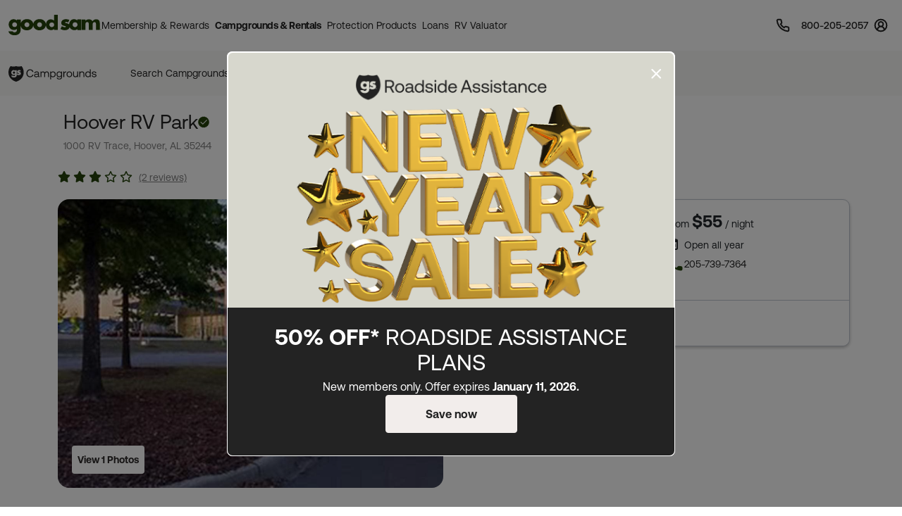

--- FILE ---
content_type: text/html; charset=UTF-8
request_url: https://www.goodsam.com/campgrounds-rv-parks/details?cgid=240000295
body_size: 53204
content:
<!DOCTYPE html>
<html lang="en-US">
<head>

    <script type="text/javascript" src="/ruxitagentjs_ICA7NQVfhqrux_10327251022105625.js" data-dtconfig="rid=RID_1459912043|rpid=-1371577235|domain=goodsam.com|reportUrl=/rb_bf54500tfu|app=f401e60bc3993b3d|owasp=1|featureHash=ICA7NQVfhqrux|msl=153600|srsr=5000|rdnt=1|uxrgce=1|cuc=ecxayi5o|srms=2,1,0,0%2Ftextarea%2Cinput%2Cselect%2Coption;0%2Fdatalist;0%2Fform%20button;0%2F%5Bdata-dtrum-input%5D;0%2F.data-dtrum-input;1%2F%5Edata%28%28%5C-.%2B%24%29%7C%24%29|mel=100000|expw=1|dpvc=1|md=mdcc1=cattntv_mstore_email|lastModification=1766456900239|postfix=ecxayi5o|tp=500,50,0|srbbv=2|agentUri=/ruxitagentjs_ICA7NQVfhqrux_10327251022105625.js"></script><style>
    /* Securiti Overrides */
    .cc-window.cc-banner .cc-message p,
    .cc-window.cc-banner .cc-message-container a,
    .cc-window.cc-banner p a,
    #securitiCmpCookiePrefBtn.cc-link.cmp-pref-link {
        font-family: "Aeonik", sans-serif !important;
        font-size: 14px !important;
        line-height: 20px !important;
        color: #232323 !important;
    }
    #securitiCmpCookiePrefBtn.cc-link.cmp-pref-link {
        font-weight: 500 !important;
    }
    .cc-window.cc-banner .cc-message-container .cc-link span {
        padding: 0 !important;
        margin: 0 !important;
    }
    .cc-color-override--153505327.cc-window {
        background-color: #fff !important;
    }
    .cc-window.cc-banner .cc-message-container p a span {
        color: #232323 !important;
    }
    .cc-window.cc-banner .cc-btn:hover {
        text-decoration: none !important;
    }
    .cc-window.cc-banner .cc-btn.cc-dismiss.cc-btn-format,
    .cmp-body .cmp-modal__footer .cmp-save-btn,
    .cc-btn,
    a.cc-btn.cc-dismiss.cc-link-format {
        font-family: "Aeonik", sans-serif !important;
        font-size: 14px !important;
        line-height: 20px !important;
        font-weight: 500 !important;
        border-radius: 6px !important;
    }
    .cc-btn.cc-dismiss.cc-btn-format,
    .cc-btn.cc-dismiss.cc-btn-format:hover,
    .cc-btn.cc-dismiss.cc-btn-format:active {
        background-color: #23410A !important;
    }
    .cc-link {
        font-weight: 400 !important;
        text-decoration: underline !important;
        text-underline-offset: 3px !important;
    }
    .cmp-body :focus, .cmp-body :focus-visible, .cc-window :focus, .cc-window :focus-visible, .cc-window.cc-banner :focus, .cc-window.cc-banner :focus-visible {
        outline: 0 !important;
    }
    .cc-link:hover {
        text-decoration: none !important;
    }
    @media (max-width: 767px) {
        .cc-window .cc-message {
            margin-bottom: 0 !important;
        }
        .cc-window.cc-banner {
            width: 100% !important;
            box-shadow: none !important;
            border-radius: 0 !important;
            padding: 0px 16px !important;
            border: 1px solid #D1D1D1 !important;
        }
        a.cc-btn.cc-dismiss.cc-link-format {
            width: 100% !important;
        }
        .cc-window.cc-banner .cc-compliance {
            flex-direction: column !important;
            align-items: center !important;
            justify-content: center !important;
            padding: 0 0 24px 0 !important;
        }
        .cc-window.cc-banner .cc-btn,
        .cc-link.cmp-pref-link {
            margin: 0 !important;
        }
        .cc-window.cc-banner .cc-btn.cc-dismiss.cc-btn-format,
        a.cc-btn.cc-dismiss.cc-link-format {
            width: 100% !important;
            padding: 8px 16px !important;
            height: 40px !important;
            margin-bottom: 6px !important;
        }
    }
    .cc-link.cmp-pref-link {
        align-items: center !important;
    }
    .cc-link.cmp-pref-link span svg {
        display: none !important;
    }
    .cc-link.cmp-pref-link span:first-of-type {
        height: 16px;
        width: 16px;
        background-image: url("data:image/svg+xml,%3Csvg xmlns='http://www.w3.org/2000/svg' width='16' height='16' viewBox='0 0 16 16' fill='none'%3E%3Cpath d='M13.3327 4.66797H7.33268M9.33268 11.3346H3.33268M9.33268 11.3346C9.33268 12.4392 10.2281 13.3346 11.3327 13.3346C12.4373 13.3346 13.3327 12.4392 13.3327 11.3346C13.3327 10.2301 12.4373 9.33464 11.3327 9.33464C10.2281 9.33464 9.33268 10.2301 9.33268 11.3346ZM6.66602 4.66797C6.66602 5.77254 5.77058 6.66797 4.66602 6.66797C3.56145 6.66797 2.66602 5.77254 2.66602 4.66797C2.66602 3.5634 3.56145 2.66797 4.66602 2.66797C5.77058 2.66797 6.66602 3.5634 6.66602 4.66797Z' stroke='%23232323' stroke-width='1.33' stroke-linecap='round' stroke-linejoin='round'/%3E%3C/svg%3E");
        background-repeat: no-repeat;
    }
</style>

            <script type="text/javascript" src="https://cdn.cwmkt.app/cwh-gcp-support-minified.js"></script>
        <script type="text/javascript" src="https://cdn-prod.securiti.ai/consent/auto_blocking/52afb928-62c5-40e9-bd72-3da78cf079fb/6d2ba03d-1f1a-420e-8bb6-e49835dfc82f.js"></script>
                        
    <meta charset="UTF-8">

    <title>    Hoover RV Park - Hoover, Alabama campgrounds | Good Sam Campgrounds & RV Parks
</title>

        <meta name="title" content="Hoover RV Park - Hoover, Alabama campgrounds | Good Sam Campgrounds & RV Parks">
    
        <meta name="description" content="Hoover RV Park, Hoover, Alabama. Check for ratings on facilities, restrooms, and appeal. Save 10% on Good Sam Campgrounds & RV Parks">
    
    
    <link rel='canonical' href='https://www.goodsam.com/campgrounds-rv-parks/alabama/birmingham/hoover-rv-park-240000295' />

    
    <!-- Segment Initial Code base gsc-->
    <script>
        let domain = "goodsam"
        let apiKey = "4TyHSZwnWoO4CBkOhmd6kdoGvy6NELha"
    </script>

    <script src="/build/runtime.1567d6b0.js" defer></script><script src="/build/4692.268540b1.js" defer></script><script src="/build/6518.efe5089d.js" defer></script><script src="/build/8707.9359a219.js" defer></script><script src="/build/5549.6e1ceec6.js" defer></script><script src="/build/2753.6ce5f7c3.js" defer></script><script src="/build/gs-segment-main.4fdde05f.js" defer></script>

    <link rel="icon" href="https://images.goodsam.com/goodsams.com/rebrand-favicon.ico">

    <meta name="viewport" content="width=device-width, initial-scale=1.0">
    <!-- This make sence for mobile browsers. It means, that content has been optimized for mobile browsers -->
    <meta name="HandheldFriendly" content="true">
    <meta name="msvalidate.01" content="E3E5CE6858EF0229265A304584C1BF6A" />
    <meta content="IE=edge" http-equiv="X-UA-Compatible">

            <link href='https://fonts.googleapis.com/css?family=Montserrat:200,300,400,500,600,700,900&display=swap' rel='stylesheet' type='text/css'>
        <link href="https://fonts.googleapis.com/css2?family=Lato:wght@400;700&display=swap" rel="stylesheet">
    <link rel="stylesheet" href="https://www.goodsam.com/css/modal.css?v=20180818"/>

    <style>
        /* overrides */
        #pageContent a h2 i.fa {
            -webkit-text-stroke: 4px white;
        }
        .widget-list {
            margin-bottom: 0;
        }
        .modal-content {
            width: 50%;
        }
        /*.modal-backdrop {
            z-index: 0;
        }*/
        #gsUsaToggle h2 {
            margin-bottom: 20px;
        }

        /******************/
        #canadaLabel {
            display: none;
            position: absolute;
            width: 100%;
        }
        .mapContainer {
            width: 100%
        }
        .mapContainer#usmap {
            margin: 0 auto;
        }
        #usmap {
            margin: auto;
            text-align:center;
            border: 0px solid #000;
            width: 1000px;
            height: 600px;
        }

        @media (max-width: 991px) {
            .widget-list li:last-child {
                border-bottom: 1px solid #ccc;
            }
            #gsUsaToggle div {
                border-top: 1px solid #ccc;
                border-bottom: 1px solid #ccc;
            }
        }

    </style>

        <link rel="stylesheet" href="/build/9461.5f21add2.css"><link rel="stylesheet" href="/build/4953.6f614fc3.css"><link rel="stylesheet" href="/build/525.62961323.css"><link rel="stylesheet" href="/build/goodsam.55a9e5d5.css">
    
        <link rel="stylesheet" href="/build/campground-page.79d4f66b.css">
    <link rel="stylesheet" href="//cdn.jsdelivr.net/npm/vanillajs-datepicker@1.1.4/dist/css/datepicker.min.css">

            <script src="/build/5440.33e55192.js" defer></script><script src="/build/8054.2ec0f81d.js" defer></script><script src="/build/9757.4cd00630.js" defer></script><script src="/build/7680.5b99b337.js" defer></script><script src="/build/9434.d8acafcb.js" defer></script><script src="/build/goodsam.9b4a1fa2.js" defer></script>

        <script src="https://ajax.googleapis.com/ajax/libs/jquery/3.7.1/jquery.min.js"></script>
        <script src="https://code.jquery.com/ui/1.14.0/jquery-ui.min.js"></script>
        <script>
            window.FontAwesomeConfig = {
                searchPseudoElements: true
            }
        </script>
        <script src="https://kit.fontawesome.com/511b2b5f16.js" crossorigin="anonymous"></script>

        <!-- BEGIN bs/popper from base -->
        <!--
                <script src="https://cdn.jsdelivr.net/npm/@popperjs/core@2.10.2/dist/umd/popper.min.js" integrity="sha384-7+zCNj/IqJ95wo16oMtfsKbZ9ccEh31eOz1HGyDuCQ6wgnyJNSYdrPa03rtR1zdB" crossorigin="anonymous"></script>
                <script src="https://cdn.jsdelivr.net/npm/bootstrap@5.1.3/dist/js/bootstrap.min.js" integrity="sha384-QJHtvGhmr9XOIpI6YVutG+2QOK9T+ZnN4kzFN1RtK3zEFEIsxhlmWl5/YESvpZ13" crossorigin="anonymous"></script>
        -->
        <!-- END bs/popper from base -->
                        
        
        <script>
        var AR = {name: 'AR',descr: 'Arkansas',url: 'arkansasgoodsams.org'}
        var CN = {name: 'CN',descr: 'California - Northern',url: 'norcalgoodsam.org'}
        var CS = {name: 'CS',descr: 'California - Southern',url: 'socalgoodsam.org'}
        var CO = {name: 'CO',descr: 'Colorado',url: 'coloradogoodsam.org'}
        var DE = {name: 'DE',descr: 'Delaware',url: 'www.facebook.com/DelawareGoodSamClub/'}
        var FL = {name: 'FL',descr: 'Florida',url: 'goodsams-florida.org'}
        var GA = {name: 'GA',descr: 'Georgia',url: 'www.georgiagoodsam.org'}
        var ID = {name: 'ID',descr: 'Idaho',url: 'idahogoodsam.org'}
        var IL = {name: 'IL',descr: 'Illinois',url: 'illinoisgoodsam.org'}
        var IA = {name: 'IA',descr: 'Iowa',url: 'iowagoodsam.com'}
        var KS = {name: 'KS',descr: 'Kansas',url: 'kansasgoodsams.org'}
        var KY = {name: 'KY',descr: 'Kentucky',url: 'kentuckygoodsam.com'}
        var MD = {name: 'MD',descr: 'Maryland',url: 'www.marylandgoodsam.org'}
        var MA = {name: 'MA',descr: 'Massachusetts',url: 'www.massgoodsam.com'}
        var MI = {name: 'MI',descr: 'Michigan',url: 'michigangoodsam.org'}
        var MN = {name: 'MN',descr: 'Minnesota',url: 'www.mngoodsamclub.com'}
        var MO = {name: 'MO',descr: 'Missouri',url: 'www.missourigoodsam.com'}
        var MT = {name: 'MT',descr: 'Montana',url: 'www.montanagoodsam.com'}
        var NE = {name: 'NE',descr: 'Nebraska',url: 'nebraskagoodsams.com'}
        var NV = {name: 'NV',descr: 'Nevada',url: 'nevadagoodsam.com'}
        var NY = {name: 'NY',descr: 'New York',url: 'newyorkgoodsam.com'}
        var NC = {name: 'NC',descr: 'North Carolina',url: 'www.facebook.com/groups/709312045815554'}
        var ND = {name: 'ND',descr: 'North Dakota',url: 'ndgoodsam.webs.com'}
        var OH = {name: 'OH',descr: 'Ohio',url: 'ohiogoodsam.com'}
        var OK = {name: 'OK',descr: 'Oklahoma',url: 'oklahomagoodsams.com'}
        var OR = {name: 'OR',descr: 'Oregon',url: 'oregongoodsam.org'}
        var PA = {name: 'PA',descr: 'Pennsylvania',url: 'pagoodsam.com/'}
        var RI = {name: 'RI',descr: 'Rhode Island',url: 'rhodeislandgoodsam.com'}
        var SC = {name: 'SC',descr: 'South Carolina',url: 'scgoodsam.com'}
        var TN = {name: 'TN',descr: 'Tennessee',url: 'tenngoodsam.org'}
        var TX = {name: 'TX',descr: 'Texas',url: 'texasgoodsam.com/'}
        var UT = {name: 'UT',descr: 'Utah',url: 'utahgoodsam.org'}
        var WA = {name: 'WA',descr: 'Washington',url: 'washingtonstategoodsams.com'}
        var WV = {name: 'WV',descr: 'West Virginia',url: 'www.facebook.com/groups/49797321395'}
        var CA = {name: '',url: ''}
        </script>

        
    
        <script async src='https://pagead2.googlesyndication.com/tag/js/gpt.js'></script>
    <script>
        let adCity = 'hoover';
        let adState = 'al';

        function onSlotRenderEndedFunction(event) {
            const slot = event.slot;

            //hide empty ad div
            if (event.isEmpty) {
                document.querySelector('#' + slot.getSlotElementId()).parentNode.classList.add('d-none');
                document.querySelector('#backLinkCol').classList.add('mb-4');
            }
        }
    </script>
    <!-- Start GPT Tag -->
    <script>
        window.googletag = window.googletag || {cmd: []};
        googletag.cmd.push(function () {
            googletag.defineSlot('/313395910/gs_cd_ldptdd2', 'fluid', 'div-gpt-ad-5931063-1').setTargeting('state', adState).setTargeting('city', adCity).addService(googletag.pubads());
            googletag.defineSlot('/313395910/gs_cd_ldpbbf3', 'fluid', 'div-gpt-ad-5931063-2').setTargeting('state', adState).setTargeting('city', adCity).addService(googletag.pubads());
            googletag.pubads().setPrivacySettings({limitedAds: true});
            googletag.pubads().addEventListener('slotRenderEnded', onSlotRenderEndedFunction);
            googletag.pubads().enableSingleRequest();
            googletag.pubads().collapseEmptyDivs();
            googletag.enableServices();
        });
    </script>
    <!-- End GPT Tag -->
    <!-- Start VWO Async SmartCode -->
    <link rel="preconnect" href="https://dev.visualwebsiteoptimizer.com" />
    <script type='text/javascript' id='vwoCode'>
    window._vwo_code || (function() {
    var account_id=768475,
    version=2.1,
    settings_tolerance=2000,
    hide_element='body',
    hide_element_style = 'opacity:0 !important;filter:alpha(opacity=0) !important;background:none !important',
    /* DO NOT EDIT BELOW THIS LINE */
    f=false,w=window,d=document,v=d.querySelector('#vwoCode'),cK='_vwo_'+account_id+'_settings',cc={};try{var c=JSON.parse(localStorage.getItem('_vwo_'+account_id+'_config'));cc=c&&typeof c==='object'?c:{}}catch(e){}var stT=cc.stT==='session'?w.sessionStorage:w.localStorage;code={use_existing_jquery:function(){return typeof use_existing_jquery!=='undefined'?use_existing_jquery:undefined},library_tolerance:function(){return typeof library_tolerance!=='undefined'?library_tolerance:undefined},settings_tolerance:function(){return cc.sT||settings_tolerance},hide_element_style:function(){return'{'+(cc.hES||hide_element_style)+'}'},hide_element:function(){if(performance.getEntriesByName('first-contentful-paint')[0]){return''}return typeof cc.hE==='string'?cc.hE:hide_element},getVersion:function(){return version},finish:function(e){if(!f){f=true;var t=d.getElementById('_vis_opt_path_hides');if(t)t.parentNode.removeChild(t);if(e)(new Image).src='https://dev.visualwebsiteoptimizer.com/ee.gif?a='+account_id+e}},finished:function(){return f},addScript:function(e){var t=d.createElement('script');t.type='text/javascript';if(e.src){t.src=e.src}else{t.text=e.text}d.getElementsByTagName('head')[0].appendChild(t)},load:function(e,t){var i=this.getSettings(),n=d.createElement('script'),r=this;t=t||{};if(i){n.textContent=i;d.getElementsByTagName('head')[0].appendChild(n);if(!w.VWO||VWO.caE){stT.removeItem(cK);r.load(e)}}else{var o=new XMLHttpRequest;o.open('GET',e,true);o.withCredentials=!t.dSC;o.responseType=t.responseType||'text';o.onload=function(){if(t.onloadCb){return t.onloadCb(o,e)}if(o.status===200){_vwo_code.addScript({text:o.responseText})}else{_vwo_code.finish('&e=loading_failure:'+e)}};o.onerror=function(){if(t.onerrorCb){return t.onerrorCb(e)}_vwo_code.finish('&e=loading_failure:'+e)};o.send()}},getSettings:function(){try{var e=stT.getItem(cK);if(!e){return}e=JSON.parse(e);if(Date.now()>e.e){stT.removeItem(cK);return}return e.s}catch(e){return}},init:function(){if(d.URL.indexOf('__vwo_disable__')>-1)return;var e=this.settings_tolerance();w._vwo_settings_timer=setTimeout(function(){_vwo_code.finish();stT.removeItem(cK)},e);var t;if(this.hide_element()!=='body'){t=d.createElement('style');var i=this.hide_element(),n=i?i+this.hide_element_style():'',r=d.getElementsByTagName('head')[0];t.setAttribute('id','_vis_opt_path_hides');v&&t.setAttribute('nonce',v.nonce);t.setAttribute('type','text/css');if(t.styleSheet)t.styleSheet.cssText=n;else t.appendChild(d.createTextNode(n));r.appendChild(t)}else{t=d.getElementsByTagName('head')[0];var n=d.createElement('div');n.style.cssText='z-index: 2147483647 !important;position: fixed !important;left: 0 !important;top: 0 !important;width: 100% !important;height: 100% !important;background: white !important;';n.setAttribute('id','_vis_opt_path_hides');n.classList.add('_vis_hide_layer');t.parentNode.insertBefore(n,t.nextSibling)}var o='https://dev.visualwebsiteoptimizer.com/j.php?a='+account_id+'&u='+encodeURIComponent(d.URL)+'&vn='+version;if(w.location.search.indexOf('_vwo_xhr')!==-1){this.addScript({src:o})}else{this.load(o+'&x=true')}}};w._vwo_code=code;code.init();})();
    </script>
    <!-- End VWO Async SmartCode -->
</head>
<body data-controller="campgrounds-rv-parks-search" data-action="click->campgrounds-rv-parks-search#enableScroll">
        



                        <script src="/build/google-places-search.9ae8e3aa.js" defer></script>
            <script defer src="https://maps.googleapis.com/maps/api/js?key=AIzaSyD7uaz4pYhzsdFv7RHTS84LSKjg2odysOM&libraries=places&callback=initAutocomplete"></script>

                                                            
    

<script>
    $(document).ready(function() {
        if (""){
            $(".renew-bar").css("display","block");
        }else{
            $(".join-bar").css("display","block");
        }

        $('.global-search').click(function(event){
            event.stopPropagation();
        });
    });
</script>


    <header class="global-header" data-controller="global-header" data-action="DOMContentLoaded@document->global-header#getCurrentPath DOMContentLoaded@document->global-header#setActiveNavItem">
    
        <style>
    .topnav span {
        font-size: 12px;
        line-height: 12px;
        font-weight: 600;
        color: #474342;
        text-decoration: none;
    }
</style>


<nav class="global-rb navbar navbar-expand-lg navbar-light" data-global-header-target="mainHeader">
    <div class="container-fluid">
        <div class="container jumbo">
            <div class="collapse navbar-collapse nav-wrap" id="navbar-content">
                <ul class="navbar-nav">
                    <li class="nav-item">
                        <a href="https://www.goodsam.com/">
                            <img class="logo" src="//images.goodsam.com/goodsam.com/rebrand/rb-logo-v2.svg" alt="Good Sam logo">
                        </a>
                    </li>
                    <li class="nav-item dropdown desktop-nav">
                        <a
                            class="headerClick nav-link dropdown-toggle "
                            href="#"
                            role="button"
                            tabindex="0"
                            aria-expanded="false"
                            aria-controls="membershipRewardsMenu"
                            data-bs-toggle="dropdown"
                            data-bs-hover="dropdown"
                            data-text="Membership &amp; Rewards"
                        >
                            Membership &amp; Rewards
                        </a>
                        <div class="dropdown-menu rewards-menu">
                            <div class="rewards-top">
                                <div class="rewards-heading">
                                    <ul class="mt-0">
                                        <li class="col-desc">
                                            <div>
                                                <a class="headerClick dropdown-item" href="https://www.goodsam.com/rewards" title="Learn more about Good Sam's Rewards program">Rewards Program</a>
                                            </div>
                                        </li>
                                        <li><a class="dropdown-item headerClick tdu" href="https://www.goodsam.com/rewards/benefits">Benefits</a></li>
                                        <li><a class="dropdown-item headerClick tdu" href="https://www.goodsam.com/rewards/how-points-work">How Points Work</a></li>
                                    </ul>
                                </div>
                            </div>
                            <div class="rewards-bottom">
                                <ul>
                                    <li class="col-desc mb-0">
                                        <div>
                                            <a class="headerClick dropdown-item" href="https://www.goodsam.com/club" title="Learn more about Good Sam Memberships">Membership Overview</a>
                                        </div>
                                    </li>
                                    <li><a class="dropdown-item headerClick tdu" href="https://www.goodsam.com/checkout">Join Now</a></li>
                                    <li class="half-spacer"></li>
                                    <li class="col-desc">
                                        <div>
                                            <a class="headerClick dropdown-item" href="https://www.goodsam.com/creditcard" title="Learn more about Good Sam Credit Cards">Good Sam Credit Card</a>
                                        </div>
                                    </li>
                                    <li><a class="dropdown-item headerClick tdu" href="https://www.goodsam.com/creditcard">Apply Today</a></li>
                                    <li class="half-spacer"></li>
                                    <li class="col-desc">
                                        <div>
                                            <a class="headerClick dropdown-item" href="https://community.goodsam.com" target="_blank" title="Visit Good Sam Community">Community</a>
                                        </div>
                                    </li>
                                    <li><a class="dropdown-item headerClick tdu" href="https://community.goodsam.com/t5/groups/ct-p/TRAVELCENTER" target="_blank">Groups</a></li>
                                    <li class="mb-0"><a class="dropdown-item headerClick tdu" href="https://community.goodsam.com/t5/everything-rv/ct-p/RVTalk" target="_blank">Everything RV</a></li>
                                </ul>
                            </div>
                        </div>
                    </li>

                    <li class="nav-item dropdown desktop-nav">
                        <a
                            href="#"
                            class="nav-link dropdown-toggle headerClick active"
                            role="button"
                            tabindex="0"
                            aria-expanded="false"
                            aria-controls="campgroundsMenu"
                            data-bs-toggle="dropdown"
                            data-bs-hover="dropdown"
                            title="Campgrounds & Rentals"
                        >
                            Campgrounds &amp; Rentals
                        </a>
                        <div class="dropdown-menu campgrounds-menu">
                            <ul>
                                <li class="col-desc">
                                    <div>
                                        <a class="headerClick dropdown-item" href="https://www.goodsam.com/campgrounds-rv-parks" title="Learn more about Good Sam Campgrounds">Campgrounds &amp; RV Parks</a>
                                    </div>
                                </li>
                                <li><a class="dropdown-item headerClick tdu" href="https://www.goodsam.com/campgrounds-rv-parks/snowbird">Snowbirds</a></li>
                                <li><a class="dropdown-item headerClick tdu" href="https://www.goodsam.com/campgrounds-rv-parks/top-rated">Top-Rated Campgrounds</a></li>
                                <li class="mb-0"><a class="dropdown-item headerClick tdu" href="https://www.goodsam.com/campgrounds-rv-parks">Book Now</a></li>
                            </ul>

                            <div class="vertical-divider"></div>

                            <ul>
                                <li class="col-desc">
                                    <div>
                                        <a class="headerClick dropdown-item" href="https://www.rvrentals.com/" target="_blank" title="Learn more about RV Rentals">RV Rentals</a>
                                    </div>
                                </li>
                                <li><a class="dropdown-item headerClick tdu" href="https://www.rvrentals.com/" target="_blank">Rent an RV</a></li>
                                <li><a class="dropdown-item headerClick tdu" href="https://www.rvrentals.com/list-your-rv" target="_blank">List an RV</a></li>
                            </ul>
                        </div>
                    </li>

                    <li class="nav-item dropdown desktop-nav">
                        <a
                            href="#"
                            class="nav-link dropdown-toggle headerClick "
                            role="button"
                            tabindex="0"
                            aria-expanded="false"
                            aria-controls="protectionMenu"
                            data-bs-toggle="dropdown"
                            data-bs-hover="dropdown"
                            title="Protection Products"
                        >
                            Protection Products
                        </a>
                        <div class="dropdown-menu protection-menu">
                            <ul class="protection-one">
                                <li class="col-heading">
                                    <a class="headerClick dropdown-item" href="https://www.goodsam.com/emergency-products" title="Learn more about Good Sam's emergency products"><span>Emergency Products</span> <i class="fa-solid fa-chevron-right"></i></a>
                                </li>
                                <li class="col-desc">
                                    <div>
                                        <a class="headerClick dropdown-item" href="https://roadside.goodsam.com" title="Visit Roadside Assistance">Roadside Assistance</a>
                                    </div>
                                </li>
                                <li><a class="dropdown-item headerClick tdu" href="https://roadside.goodsam.com/compare-rv-plans">Find an RV Plan</a></li>
                                <li><a class="dropdown-item headerClick tdu" href="https://roadside.goodsam.com/compare-auto-plans">Find an Auto Plan</a></li>
                                <li><a class="dropdown-item headerClick tdu" href="https://roadside.goodsam.com/why-us">Why Us?</a></li>
                                <li class="mb-0"><a class="dropdown-item headerClick tdu" href="https://roadside.goodsam.com/findaplan/auto-rv-coverage/">Join Now</a></li>
                                <li class="spacer"></li>
                                <li class="col-desc">
                                    <div>
                                        <a class="headerClick dropdown-item" href="https://travelassist.goodsam.com" title="Visit TravelAssist">TravelAssist</a>
                                    </div>
                                </li>
                                <li><a class="dropdown-item headerClick tdu" href="https://travelassist.goodsam.com/findaplan">Find a Plan</a></li>
                                <li><a class="dropdown-item headerClick tdu" href="https://travelassist.goodsam.com/plan-benefits">Plan benefits</a></li>
                                <li><a class="dropdown-item headerClick tdu" href="https://travelassist.goodsam.com/compare">Compare</a></li>
                                <li class="mb-0"><a class="dropdown-item headerClick tdu" href="https://travelassist.goodsam.com/checkout">Join Now</a></li>
                                <li class="spacer"></li>
                                <li class="col-desc">
                                    <div>
                                        <a class="headerClick dropdown-item" href="https://waterrescue.goodsam.com" title="Visit Water Rescue">Water Rescue</a>
                                    </div>
                                </li>
                                <li class="mb-0"><a class="dropdown-item headerClick tdu" href="https://waterrescue.goodsam.com/checkout">Join Now</a></li>
                            </ul>

                            <div class="vertical-divider"></div>

                            <ul class="protection-two">
                                <li class="col-heading">
                                    <a class="headerClick dropdown-item" href="https://www.goodsam.com/financial-protection" title="Learn more about Good Sam's financial protection programs"><span>Financial Protection Products</span> <i class="fa-solid fa-chevron-right"></i></a>
                                </li>
                                <li class="col-desc">
                                    <div>
                                        <a class="headerClick dropdown-item" href="https://www.goodsamesp.com/">Extended Service Plan</a>
                                    </div>
                                </li>
                                <li><a class="dropdown-item headerClick tdu" href="https://www.goodsamesp.com/rv-extended-warranty/">Coverage</a></li>
                                <li><a class="dropdown-item headerClick tdu" href="https://www.goodsamesp.com/benefits-extended-service/">Benefits</a></li>
                                <li><a class="dropdown-item headerClick tdu" href="https://www.goodsamesp.com/claims/">Claims</a></li>
                                <li class="spacer"></li>
                                <li class="col-desc">
                                    <div>
                                        <a class="headerClick dropdown-item" href="https://www.goodsam.com/insurance">Insurance</a>
                                    </div>
                                </li>
                                <li><a class="dropdown-item headerClick tdu" href="https://www.goodsamrvinsurance.com/?mc=WW" target="_blank">RV/Auto/Boat Insurance</a></li>
                                <li><a class="dropdown-item headerClick tdu" href="https://www.goodsamrvinsurance.com/home-insurance-protection/?mc=ww" target="_blank">Homeowners/Renters Insurance</a></li>
                                <li><a class="dropdown-item headerClick tdu" href="https://www.goodsamrvinsurance.com/motorcycle-insurance/?mc=ww" target="_blank">Motorcycle Insurance</a></li>
                                <li><a class="dropdown-item headerClick tdu" href="https://www.gscinsurance.com/" target="_blank">Life & Health Insurance</a></li>
                                <li class="mb-0"><a class="dropdown-item headerClick tdu" href="https://petinsurance.goodsam.com/" target="_blank">Pet Insurance</a></li>
                            </ul>

                            <div class="vertical-divider"></div>

                            <ul class="protection-three">
                                <li class="col-heading">
                                    <a class="headerClick dropdown-item" href="https://www.goodsam.com/tire-maintenance" title="Learn more about Good Sam's tire and maintenance programs"><span>Tire &amp; Maintenance Products</span> <i class="fa-solid fa-chevron-right"></i></a>
                                </li>
                                <li class="col-desc mb-0">
                                    <div>
                                        <a class="headerClick dropdown-item" href="https://tireandwheel.goodsam.com/" target="_blank" title="Visit Tire and Wheel Protection">Tire &amp; Wheel Protection</a>
                                    </div>
                                </li>
                                <li class="mb-0"><a class="dropdown-item headerClick tdu" href="https://tireandwheel.goodsam.com/checkout">Join Now</a></li>
                                <li class="half-spacer"></li>
                                <li class="col-desc">
                                    <div>
                                        <a class="headerClick dropdown-item" href="https://tires.goodsam.com/" target="_blank" title="Visit Tire Sales">Tire Sales</a>
                                    </div>
                                </li>
                            </ul>
                        </div>
                    </li>

                    <li class="nav-item dropdown desktop-nav">
                        <a
                            href="#"
                            class="nav-link dropdown-toggle headerClick "
                            role="button"
                            tabindex="0"
                            aria-expanded="false"
                            aria-controls="financeMenu"
                            data-bs-toggle="dropdown"
                            data-bs-hover="dropdown"
                            title="Loans"
                        >
                            Loans
                        </a>
                        <div class="dropdown-menu finance-menu">
                            <ul>
                                <li class="col-desc">
                                    <div>
                                        <a class="headerClick dropdown-item" href="https://loans.goodsam.com/rv?purpose=RV&type=&source=102570&subsource=10&keycode=LinkFromGoodSamWebsite&promocode=601&member=&rqid=&sfid=&repid=RARV&utm_id=600&utm_source=GoodSam&utm_campaign=GoodSamWebsiteLink&utm_term=&utm_content=&gclid=&gclsrc=&_gl=1*1tx12ex*_ga*MTU5NzU0NTU2Ni4xNzA3NzYzODI0*_ga_9EQ0S1W9FR*MTcwNzgyOTM2Ny40LjEuMTcwNzgyOTczMi4xNy4wLjA." title="Visit Finance Center">Loans</a>
                                    </div>
                                </li>
                                <li><a class="dropdown-item headerClick tdu" href="https://loans.goodsam.com/rv?purpose=RV&type=&source=102570&subsource=10&keycode=LinkFromGoodSamWebsite&promocode=601&member=&rqid=&sfid=&repid=RARV&utm_id=600&utm_source=GoodSam&utm_campaign=GoodSamWebsiteLink&utm_term=&utm_content=&gclid=&gclsrc=&_gl=1*1tx12ex*_ga*MTU5NzU0NTU2Ni4xNzA3NzYzODI0*_ga_9EQ0S1W9FR*MTcwNzgyOTM2Ny40LjEuMTcwNzgyOTczMi4xNy4wLjA.">RV loans</a></li>
                                <li><a class="dropdown-item headerClick tdu" href="https://loans.goodsam.com/boat?purpose=RV&type=&source=102570&subsource=10&keycode=LinkFromGoodSamWebsite&promocode=601&member=&rqid=&sfid=&repid=RARV&utm_id=600&utm_source=GoodSam&utm_campaign=GoodSamWebsiteLink&utm_term=&utm_content=&gclid=&gclsrc=&_gl=1*1tx12ex*_ga*MTU5NzU0NTU2Ni4xNzA3NzYzODI0*_ga_9EQ0S1W9FR*MTcwNzgyOTM2Ny40LjEuMTcwNzgyOTczMi4xNy4wLjA.">Boat loans</a></li>
                                <li><a class="dropdown-item headerClick tdu" href="https://loans.goodsam.com/unsecured?purpose=RV&type=&source=102570&subsource=10&keycode=LinkFromGoodSamWebsite&promocode=601&member=&rqid=&sfid=&repid=RARV&utm_id=600&utm_source=GoodSam&utm_campaign=GoodSamWebsiteLink&utm_term=&utm_content=&gclid=&gclsrc=&_gl=1*1tx12ex*_ga*MTU5NzU0NTU2Ni4xNzA3NzYzODI0*_ga_9EQ0S1W9FR*MTcwNzgyOTM2Ny40LjEuMTcwNzgyOTczMi4xNy4wLjA.">Unsecured loans</a></li>
                                <li><a class="dropdown-item headerClick tdu" href="https://loans.goodsam.com/calculator?purpose=RV&type=&source=102570&subsource=10&keycode=LinkFromGoodSamWebsite&promocode=601&member=&rqid=&sfid=&repid=RARV&utm_id=600&utm_source=GoodSam&utm_campaign=GoodSamWebsiteLink&utm_term=&utm_content=&gclid=&gclsrc=&_gl=1*1tx12ex*_ga*MTU5NzU0NTU2Ni4xNzA3NzYzODI0*_ga_9EQ0S1W9FR*MTcwNzgyOTM2Ny40LjEuMTcwNzgyOTczMi4xNy4wLjA.">Loan Calculator</a></li>
                                <li><a class="dropdown-item headerClick tdu" href="https://loans.goodsam.com/apply?source=102565&">Apply for a loan</a></li>
                            </ul>
                        </div>
                    </li>

                    <li class="nav-item desktop-nav">
                        <a class="nav-link headerClick" href="https://www.goodsam.com/valueplus">
                            RV Valuator
                        </a>
                    </li>
                </ul>

                <div class="extra-links">
                    <a class="headerClick phoneLink" href="tel:800-205-2057" title="800-205-2057">
                        <svg xmlns="http://www.w3.org/2000/svg" width="20" height="20" viewBox="0 0 20 20" fill="none" role="img" aria-labelledby="header-phone-svg-title">
    <title id="header-phone-svg-title">Call Customer Support</title>
    <g clip-path="url(#clip0_6938_1645)">
    <path d="M18.3332 14.0999V16.5999C18.3341 16.832 18.2866 17.0617 18.1936 17.2744C18.1006 17.487 17.9643 17.6779 17.7933 17.8348C17.6222 17.9917 17.4203 18.1112 17.2005 18.1855C16.9806 18.2599 16.7477 18.2875 16.5165 18.2666C13.9522 17.988 11.489 17.1117 9.32486 15.7083C7.31139 14.4288 5.60431 12.7217 4.32486 10.7083C2.91651 8.53426 2.04007 6.05908 1.76653 3.48325C1.7457 3.25281 1.77309 3.02055 1.84695 2.80127C1.9208 2.58199 2.03951 2.38049 2.1955 2.2096C2.3515 2.03871 2.54137 1.90218 2.75302 1.80869C2.96468 1.7152 3.19348 1.6668 3.42486 1.66658H5.92486C6.32928 1.6626 6.72136 1.80582 7.028 2.06953C7.33464 2.33324 7.53493 2.69946 7.59153 3.09992C7.69705 3.89997 7.89274 4.68552 8.17486 5.44158C8.28698 5.73985 8.31125 6.06401 8.24478 6.37565C8.17832 6.68729 8.02392 6.97334 7.79986 7.19992L6.74153 8.25825C7.92783 10.3445 9.65524 12.072 11.7415 13.2583L12.7999 12.1999C13.0264 11.9759 13.3125 11.8215 13.6241 11.755C13.9358 11.6885 14.2599 11.7128 14.5582 11.8249C15.3143 12.107 16.0998 12.3027 16.8999 12.4083C17.3047 12.4654 17.6744 12.6693 17.9386 12.9812C18.2029 13.2931 18.3433 13.6912 18.3332 14.0999Z" stroke="#232323" stroke-width="2" stroke-linecap="round" stroke-linejoin="round"/>
    </g>
    <defs>
    <clipPath id="clip0_6938_1645">
        <rect width="20" height="20" fill="white"/>
    </clipPath>
    </defs>
</svg>                        <span class="link-text ml-8 fw-600">800-205-2057</span>
                    </a>
                    <div class="dropdown acct-dropdown"
                         data-controller="garage-notifications"
                         data-garage-notifications-endpoint-value="/oAuth/user/garage/notification">
                                                    <a class="btn btn-secondary dropdown-toggle headerClick" title="Sign In" href="/signin?auth-success-redirect=https://myaccount.goodsam.com/my-account">
                                <svg xmlns="http://www.w3.org/2000/svg" width="20" height="20" viewBox="0 0 20 20" fill="none" role="img" aria-labelledby="header-user-svg-title">
    <title id="header-user-svg-title">Go to My Account</title>
    <g clip-path="url(#clip0_6938_1650)">
        <path d="M14.9998 16.6667C14.9998 15.3407 14.4731 14.0689 13.5354 13.1312C12.5977 12.1935 11.3259 11.6667 9.99984 11.6667M9.99984 11.6667C8.67376 11.6667 7.40199 12.1935 6.4643 13.1312C5.52662 14.0689 4.99984 15.3407 4.99984 16.6667M9.99984 11.6667C11.8408 11.6667 13.3332 10.1744 13.3332 8.33342C13.3332 6.49247 11.8408 5.00008 9.99984 5.00008C8.15889 5.00008 6.6665 6.49247 6.6665 8.33342C6.6665 10.1744 8.15889 11.6667 9.99984 11.6667ZM18.3332 10.0001C18.3332 14.6025 14.6022 18.3334 9.99984 18.3334C5.39746 18.3334 1.6665 14.6025 1.6665 10.0001C1.6665 5.39771 5.39746 1.66675 9.99984 1.66675C14.6022 1.66675 18.3332 5.39771 18.3332 10.0001Z" stroke="#232323" stroke-width="2" stroke-linecap="round" stroke-linejoin="round"/>
    </g>
    <defs>
        <clipPath id="clip0_6938_1650">
        <rect width="20" height="20" fill="white"/>
        </clipPath>
    </defs>
</svg>                                <span class="visually-hidden">Sign In</span>
                            </a>
                        
                                                                                                 </div>

                    <a class="nav-toggler" data-bs-toggle="offcanvas" href="#navCanvas" role="button" aria-controls="offcanvasExample">
                        <i class="fa-regular fa-bars"></i>
                    </a>
                </div>
            </div>
        </div>
    </div>
</nav>

<!-- Mobile Nav -->
<nav id="mobileMenu" class="mobile-navbar navbar-fixed-top">
    <!-- Mobile Nav Controls -->
    <div class="mobileNav" id="mobileMenu" data-global-header-target="mobileHeader">
        <div>
            <a class="headerClick" href="https://www.goodsam.com" title="Home">
                <img class="navLogo mobile-nav-logo" src="https://images.goodsam.com/logos/goodsam-logo-green.svg" alt="Good Sam logo">
            </a>
        </div>

        <div class="icons-wrap">
            <div id="phoneIconWrap" class="mobile-nav-float-left">
                <div id="phoneIcon">
                    <a href="tel:800-205-2057" title="800-205-2057" class="headerClick">
                        <svg xmlns="http://www.w3.org/2000/svg" width="20" height="20" viewBox="0 0 20 20" fill="none" role="img" aria-labelledby="header-phone-svg-title">
    <title id="header-phone-svg-title">Call Customer Support</title>
    <g clip-path="url(#clip0_6938_1645)">
    <path d="M18.3332 14.0999V16.5999C18.3341 16.832 18.2866 17.0617 18.1936 17.2744C18.1006 17.487 17.9643 17.6779 17.7933 17.8348C17.6222 17.9917 17.4203 18.1112 17.2005 18.1855C16.9806 18.2599 16.7477 18.2875 16.5165 18.2666C13.9522 17.988 11.489 17.1117 9.32486 15.7083C7.31139 14.4288 5.60431 12.7217 4.32486 10.7083C2.91651 8.53426 2.04007 6.05908 1.76653 3.48325C1.7457 3.25281 1.77309 3.02055 1.84695 2.80127C1.9208 2.58199 2.03951 2.38049 2.1955 2.2096C2.3515 2.03871 2.54137 1.90218 2.75302 1.80869C2.96468 1.7152 3.19348 1.6668 3.42486 1.66658H5.92486C6.32928 1.6626 6.72136 1.80582 7.028 2.06953C7.33464 2.33324 7.53493 2.69946 7.59153 3.09992C7.69705 3.89997 7.89274 4.68552 8.17486 5.44158C8.28698 5.73985 8.31125 6.06401 8.24478 6.37565C8.17832 6.68729 8.02392 6.97334 7.79986 7.19992L6.74153 8.25825C7.92783 10.3445 9.65524 12.072 11.7415 13.2583L12.7999 12.1999C13.0264 11.9759 13.3125 11.8215 13.6241 11.755C13.9358 11.6885 14.2599 11.7128 14.5582 11.8249C15.3143 12.107 16.0998 12.3027 16.8999 12.4083C17.3047 12.4654 17.6744 12.6693 17.9386 12.9812C18.2029 13.2931 18.3433 13.6912 18.3332 14.0999Z" stroke="#232323" stroke-width="2" stroke-linecap="round" stroke-linejoin="round"/>
    </g>
    <defs>
    <clipPath id="clip0_6938_1645">
        <rect width="20" height="20" fill="white"/>
    </clipPath>
    </defs>
</svg>                    </a>
                </div>
            </div>

            <div id="accountIconWrap">
                                    <a class="headerClick" title="Sign In | Create Account" href="/signin?auth-success-redirect=https://myaccount.goodsam.com/my-account">
                        <svg xmlns="http://www.w3.org/2000/svg" width="20" height="20" viewBox="0 0 20 20" fill="none" role="img" aria-labelledby="header-user-svg-title">
    <title id="header-user-svg-title">Go to My Account</title>
    <g clip-path="url(#clip0_6938_1650)">
        <path d="M14.9998 16.6667C14.9998 15.3407 14.4731 14.0689 13.5354 13.1312C12.5977 12.1935 11.3259 11.6667 9.99984 11.6667M9.99984 11.6667C8.67376 11.6667 7.40199 12.1935 6.4643 13.1312C5.52662 14.0689 4.99984 15.3407 4.99984 16.6667M9.99984 11.6667C11.8408 11.6667 13.3332 10.1744 13.3332 8.33342C13.3332 6.49247 11.8408 5.00008 9.99984 5.00008C8.15889 5.00008 6.6665 6.49247 6.6665 8.33342C6.6665 10.1744 8.15889 11.6667 9.99984 11.6667ZM18.3332 10.0001C18.3332 14.6025 14.6022 18.3334 9.99984 18.3334C5.39746 18.3334 1.6665 14.6025 1.6665 10.0001C1.6665 5.39771 5.39746 1.66675 9.99984 1.66675C14.6022 1.66675 18.3332 5.39771 18.3332 10.0001Z" stroke="#232323" stroke-width="2" stroke-linecap="round" stroke-linejoin="round"/>
    </g>
    <defs>
        <clipPath id="clip0_6938_1650">
        <rect width="20" height="20" fill="white"/>
        </clipPath>
    </defs>
</svg>                        <span class="visually-hidden">Sign In | Create Account</span>
                    </a>
                            </div>

            <div id="toggleMobileNavIcon">
                <button id="globalMobileBtn" class="navbar-toggler navbar-toggler-icon" type="button" data-bs-toggle="offcanvas" data-bs-target="#navbarSupportedContent" aria-controls="navbarSupportedContent" aria-expanded="false" aria-label="Toggle"  data-action="click->global-header#setMobileActiveNav">
                    <span id="hamburgerIcon" data-global-header-target="hamburgerIcon"><svg xmlns="http://www.w3.org/2000/svg" width="24" height="24" viewBox="0 0 24 24" fill="none">
    <path fill-rule="evenodd" clip-rule="evenodd" d="M4 18H20C20.55 18 21 17.55 21 17C21 16.45 20.55 16 20 16H4C3.45 16 3 16.45 3 17C3 17.55 3.45 18 4 18ZM4 13H20C20.55 13 21 12.55 21 12C21 11.45 20.55 11 20 11H4C3.45 11 3 11.45 3 12C3 12.55 3.45 13 4 13ZM3 7C3 7.55 3.45 8 4 8H20C20.55 8 21 7.55 21 7C21 6.45 20.55 6 20 6H4C3.45 6 3 6.45 3 7Z" fill="#232323"/>
</svg></span>
                    <span id="closeIcon" data-global-header-target="closeIcon" style="display: none;"><svg xmlns="http://www.w3.org/2000/svg" width="24" height="24" viewBox="0 0 24 24" fill="none">
    <rect width="24" height="24" fill="none"/>
    <path fill-rule="evenodd" clip-rule="evenodd" d="M18.295 7.115C18.6844 6.72564 18.6844 6.09436 18.295 5.705C17.9056 5.31564 17.2744 5.31564 16.885 5.705L12 10.59L7.115 5.705C6.72564 5.31564 6.09436 5.31564 5.705 5.705C5.31564 6.09436 5.31564 6.72564 5.705 7.115L10.59 12L5.705 16.885C5.31564 17.2744 5.31564 17.9056 5.705 18.295C6.09436 18.6844 6.72564 18.6844 7.115 18.295L12 13.41L16.885 18.295C17.2744 18.6844 17.9056 18.6844 18.295 18.295C18.6844 17.9056 18.6844 17.2744 18.295 16.885L13.41 12L18.295 7.115Z" fill="#474342"/>
</svg>
</span>
                </button>
            </div>
        </div>
    </div>

    <!-- Mobile Account Main -->
    <div class="offcanvas offcanvas-end navbar-nav-scroll mobile-global" id="accountMenu" data-bs-scroll="true" data-bs-backdrop="true" data-action="show.bs.offcanvas->global-header#detectBsComponent hide.bs.offcanvas->global-header#detectBsComponent hidden.bs.offcanvas->global-header#detectBsComponent" tabindex="-1" aria-labelledby="accountMenu">

                    <div data-name="signed-out-links" class="account-dropdown-not-logged-in-mobile user-signed-out" aria-labelledby="Account Mobile Menu">
                <ul>
                    <li>
                        <a class="headerClick" title="Sign In | Create Account" href="/signin?auth-success-redirect=https://myaccount.goodsam.com/my-account">
                            <span class="visually-hidden">Sign In | Create Account</span>
                        </a>
                    </li>
                    <li>
                        <a class="headerClick" href="tel:800-205-2057" title="800-205-2057">
                            <span>800-205-2057</span>
                        </a>
                    </li>
                </ul>
            </div>
            </div>

    <!-- Mobile Nav Main -->
    <div class="offcanvas offcanvas-end navbar-nav-scroll mobile-global" id="navbarSupportedContent"
         data-bs-scroll="true" data-bs-backdrop="true"
         data-action="show.bs.offcanvas->global-header#detectBsComponent hide.bs.offcanvas->global-header#detectBsComponent hidden.bs.offcanvas->global-header#detectBsComponent"
         tabindex="-1" aria-labelledby="navbarSupportedContentLabel">

        <div id="MobileNavContentMain" data-global-header-target="MobileNavContentMain">
            <ul class="navbar-nav me-auto mb-2 mb-lg-0">

                <!-- Membership & Rewards Mobile -->
                <li class="nav-item">
                    <a href="mobileSub1" role="button" data-action="click->global-header#toggleNavCategory" data-global-header-nav="Membership" class="nav-link headerClick member-nav" title="Membership and Rewards" data-bs-toggle="collapse" data-bs-target="#mobileSub1" aria-controls="mobileSub1" aria-expanded="false" aria-label="Toggle Sub Menu">Membership &amp; Rewards</a>
                    <div class="collapse navbar-collapse bg-gray" id="mobileSub1">
                        <div class="mobile-nav-submenu-content">
                            <div class="col-xs-12 dropdown-pad shownav-margin">
                                <span id="ShowRewardsNav" role="button" data-global-header-business="Rewards" data-action="click->global-header#toggleNav keydown->global-header#toggleNavKeydown" class="mobile-nav-arrow-link" tabindex="0">
                                    <div class="nav-flex">
                                        <p class="text-center col-title">Rewards</p>
                                        <svg xmlns="http://www.w3.org/2000/svg" width="24" height="24" viewBox="0 0 24 24" fill="none">
    <path d="M8.6998 17.2998C8.51647 17.1165 8.4248 16.8831 8.4248 16.5998C8.4248 16.3165 8.51647 16.0831 8.6998 15.8998L12.5998 11.9998L8.6998 8.0998C8.51647 7.91647 8.4248 7.68314 8.4248 7.3998C8.4248 7.11647 8.51647 6.88314 8.6998 6.6998C8.88314 6.51647 9.11647 6.4248 9.3998 6.4248C9.68314 6.4248 9.91647 6.51647 10.0998 6.6998L14.6998 11.2998C14.7998 11.3998 14.8708 11.5081 14.9128 11.6248C14.9541 11.7415 14.9748 11.8665 14.9748 11.9998C14.9748 12.1331 14.9541 12.2581 14.9128 12.3748C14.8708 12.4915 14.7998 12.5998 14.6998 12.6998L10.0998 17.2998C9.91647 17.4831 9.68314 17.5748 9.3998 17.5748C9.11647 17.5748 8.88314 17.4831 8.6998 17.2998Z" fill="#212B36"/>
</svg>                                    </div>
                                </span>
                            </div>
                            <div class="col-xs-12 dropdown-pad shownav-margin">
                                <span id="ShowMembershipNav" role="button" data-global-header-business="Membership" data-action="click->global-header#toggleNav keydown->global-header#toggleNavKeydown" class="mobile-nav-arrow-link" tabindex="0">
                                    <div class="nav-flex">
                                        <div>
                                            <p class="col-title">Membership</p>
                                        </div>
                                         <svg xmlns="http://www.w3.org/2000/svg" width="24" height="24" viewBox="0 0 24 24" fill="none">
    <path d="M8.6998 17.2998C8.51647 17.1165 8.4248 16.8831 8.4248 16.5998C8.4248 16.3165 8.51647 16.0831 8.6998 15.8998L12.5998 11.9998L8.6998 8.0998C8.51647 7.91647 8.4248 7.68314 8.4248 7.3998C8.4248 7.11647 8.51647 6.88314 8.6998 6.6998C8.88314 6.51647 9.11647 6.4248 9.3998 6.4248C9.68314 6.4248 9.91647 6.51647 10.0998 6.6998L14.6998 11.2998C14.7998 11.3998 14.8708 11.5081 14.9128 11.6248C14.9541 11.7415 14.9748 11.8665 14.9748 11.9998C14.9748 12.1331 14.9541 12.2581 14.9128 12.3748C14.8708 12.4915 14.7998 12.5998 14.6998 12.6998L10.0998 17.2998C9.91647 17.4831 9.68314 17.5748 9.3998 17.5748C9.11647 17.5748 8.88314 17.4831 8.6998 17.2998Z" fill="#212B36"/>
</svg>                                    </div>
                                </span>
                            </div>
                            <div class="col-xs-12 dropdown-pad shownav-margin">
                                <span>
                                    <div class="nav-flex">
                                        <div>
                                            <a class="headerClick no-menu" href="https://goodsam.com/creditcard" title="Good Sam Credit Card">Credit Card</a>
                                        </div>
                                    </div>
                                </span>
                            </div>
                            <div class="col-xs-12 dropdown-pad shownav-margin">
                                <span id="ShowCommunityNav" role="button" data-global-header-business="Community" data-action="click->global-header#toggleNav keydown->global-header#toggleNavKeydown" class="mobile-nav-arrow-link" tabindex="0">
                                    <div class="nav-flex">
                                        <div>
                                            <p class="col-title">Community</p>
                                        </div>
                                         <svg xmlns="http://www.w3.org/2000/svg" width="24" height="24" viewBox="0 0 24 24" fill="none">
    <path d="M8.6998 17.2998C8.51647 17.1165 8.4248 16.8831 8.4248 16.5998C8.4248 16.3165 8.51647 16.0831 8.6998 15.8998L12.5998 11.9998L8.6998 8.0998C8.51647 7.91647 8.4248 7.68314 8.4248 7.3998C8.4248 7.11647 8.51647 6.88314 8.6998 6.6998C8.88314 6.51647 9.11647 6.4248 9.3998 6.4248C9.68314 6.4248 9.91647 6.51647 10.0998 6.6998L14.6998 11.2998C14.7998 11.3998 14.8708 11.5081 14.9128 11.6248C14.9541 11.7415 14.9748 11.8665 14.9748 11.9998C14.9748 12.1331 14.9541 12.2581 14.9128 12.3748C14.8708 12.4915 14.7998 12.5998 14.6998 12.6998L10.0998 17.2998C9.91647 17.4831 9.68314 17.5748 9.3998 17.5748C9.11647 17.5748 8.88314 17.4831 8.6998 17.2998Z" fill="#212B36"/>
</svg>                                    </div>
                                </span>
                            </div>
                        </div>
                    </div>
                </li>

                <!-- Campgrounds & Rentals Mobile -->
                <li class="nav-item">
                    <a href="#mobileSub2" role="button" data-action="click->global-header#toggleNavCategory" data-global-header-nav="Campgrounds" class="nav-link headerClick camp-nav" title="Campgrounds and Rentals" data-bs-toggle="collapse" aria-controls="mobileSub2" aria-expanded="false" aria-label="Toggle Sub Menu">Campgrounds &amp; Rentals</a>
                    <div class="collapse navbar-collapse bg-gray" id="mobileSub2">
                        <div class="mobile-nav-submenu-content">
                            <div class="col-xs-12 dropdown-pad margin-bottom-cgnav">
                                <span id="ShowCampgroundsNav" role="button" class="mobile-nav-arrow-link"  data-global-header-business="Campgrounds" data-action="click->global-header#toggleNav keydown->global-header#toggleNavKeydown" tabindex="0">
                                    <div class="nav-flex">
                                        <div>
                                            <p class="col-title">Campgrounds</p>
                                        </div>
                                        <svg xmlns="http://www.w3.org/2000/svg" width="24" height="24" viewBox="0 0 24 24" fill="none">
    <path d="M8.6998 17.2998C8.51647 17.1165 8.4248 16.8831 8.4248 16.5998C8.4248 16.3165 8.51647 16.0831 8.6998 15.8998L12.5998 11.9998L8.6998 8.0998C8.51647 7.91647 8.4248 7.68314 8.4248 7.3998C8.4248 7.11647 8.51647 6.88314 8.6998 6.6998C8.88314 6.51647 9.11647 6.4248 9.3998 6.4248C9.68314 6.4248 9.91647 6.51647 10.0998 6.6998L14.6998 11.2998C14.7998 11.3998 14.8708 11.5081 14.9128 11.6248C14.9541 11.7415 14.9748 11.8665 14.9748 11.9998C14.9748 12.1331 14.9541 12.2581 14.9128 12.3748C14.8708 12.4915 14.7998 12.5998 14.6998 12.6998L10.0998 17.2998C9.91647 17.4831 9.68314 17.5748 9.3998 17.5748C9.11647 17.5748 8.88314 17.4831 8.6998 17.2998Z" fill="#212B36"/>
</svg>                                    </div>
                                </span>
                            </div>
                            <div class="col-xs-12 dropdown-pad shownav-margin">
                                <span id="ShowRentalsNav" role="button" class="mobile-nav-arrow-link"  data-global-header-business="Rentals" data-action="click->global-header#toggleNav keydown->global-header#toggleNavKeydown" tabindex="0">
                                    <div class="nav-flex">
                                        <div>
                                            <p class="col-title">RV Rentals</p>
                                        </div>
                                        <svg xmlns="http://www.w3.org/2000/svg" width="24" height="24" viewBox="0 0 24 24" fill="none">
    <path d="M8.6998 17.2998C8.51647 17.1165 8.4248 16.8831 8.4248 16.5998C8.4248 16.3165 8.51647 16.0831 8.6998 15.8998L12.5998 11.9998L8.6998 8.0998C8.51647 7.91647 8.4248 7.68314 8.4248 7.3998C8.4248 7.11647 8.51647 6.88314 8.6998 6.6998C8.88314 6.51647 9.11647 6.4248 9.3998 6.4248C9.68314 6.4248 9.91647 6.51647 10.0998 6.6998L14.6998 11.2998C14.7998 11.3998 14.8708 11.5081 14.9128 11.6248C14.9541 11.7415 14.9748 11.8665 14.9748 11.9998C14.9748 12.1331 14.9541 12.2581 14.9128 12.3748C14.8708 12.4915 14.7998 12.5998 14.6998 12.6998L10.0998 17.2998C9.91647 17.4831 9.68314 17.5748 9.3998 17.5748C9.11647 17.5748 8.88314 17.4831 8.6998 17.2998Z" fill="#212B36"/>
</svg>                                    </div>
                                </span>
                            </div>
                        </div>
                    </div>
                </li>

                <!-- Protection Products Mobile -->
                <li class="nav-item">
                    <a href="#mobileSub3" role="button" data-action="click->global-header#toggleNavCategory" data-global-header-nav="Protection" class="nav-link headerClick protect-nav" title="Protection Products" data-bs-toggle="collapse" aria-controls="mobileSub3" aria-expanded="false" aria-label="Toggle Sub Menu">Protection Products</a>
                    <div class="collapse navbar-collapse bg-gray scrollable" id="mobileSub3">

                        <div class="mobile-nav-submenu-content">
                            <!-- Column 1 -->
                            <div class="col-xs-12">
                                <div>
                                    <div class="col-xs-12 dropdown-pad shownav-margin">
                                        <a class="mobile-category-link headerClick" href="https://www.goodsam.com/emergency-products">Emergency Products</a>
                                    </div>

                                    <span id="ShowRANav" role="button" class="" data-global-header-business="RA" data-action="click->global-header#toggleNav keydown->global-header#toggleNavKeydown">
                                        <div class="col-xs-12 dropdown-pad" tabindex="0">
                                            <div class="nav-flex">
                                                <div>
                                                    <p class="business-name">Roadside Assistance</p>
                                                </div>
                                                <svg xmlns="http://www.w3.org/2000/svg" width="24" height="24" viewBox="0 0 24 24" fill="none">
    <path d="M8.6998 17.2998C8.51647 17.1165 8.4248 16.8831 8.4248 16.5998C8.4248 16.3165 8.51647 16.0831 8.6998 15.8998L12.5998 11.9998L8.6998 8.0998C8.51647 7.91647 8.4248 7.68314 8.4248 7.3998C8.4248 7.11647 8.51647 6.88314 8.6998 6.6998C8.88314 6.51647 9.11647 6.4248 9.3998 6.4248C9.68314 6.4248 9.91647 6.51647 10.0998 6.6998L14.6998 11.2998C14.7998 11.3998 14.8708 11.5081 14.9128 11.6248C14.9541 11.7415 14.9748 11.8665 14.9748 11.9998C14.9748 12.1331 14.9541 12.2581 14.9128 12.3748C14.8708 12.4915 14.7998 12.5998 14.6998 12.6998L10.0998 17.2998C9.91647 17.4831 9.68314 17.5748 9.3998 17.5748C9.11647 17.5748 8.88314 17.4831 8.6998 17.2998Z" fill="#212B36"/>
</svg>                                            </div>
                                        </div>
                                    </span>

                                    <span id="ShowTANav" role="button" class="" data-global-header-business="TA" data-action="click->global-header#toggleNav keydown->global-header#toggleNavKeydown">
                                        <div class="col-xs-12 dropdown-pad" tabindex="0">
                                            <div class="nav-flex">
                                                <div>
                                                    <p class="business-name">TravelAssist</p>
                                                </div>
                                                <svg xmlns="http://www.w3.org/2000/svg" width="24" height="24" viewBox="0 0 24 24" fill="none">
    <path d="M8.6998 17.2998C8.51647 17.1165 8.4248 16.8831 8.4248 16.5998C8.4248 16.3165 8.51647 16.0831 8.6998 15.8998L12.5998 11.9998L8.6998 8.0998C8.51647 7.91647 8.4248 7.68314 8.4248 7.3998C8.4248 7.11647 8.51647 6.88314 8.6998 6.6998C8.88314 6.51647 9.11647 6.4248 9.3998 6.4248C9.68314 6.4248 9.91647 6.51647 10.0998 6.6998L14.6998 11.2998C14.7998 11.3998 14.8708 11.5081 14.9128 11.6248C14.9541 11.7415 14.9748 11.8665 14.9748 11.9998C14.9748 12.1331 14.9541 12.2581 14.9128 12.3748C14.8708 12.4915 14.7998 12.5998 14.6998 12.6998L10.0998 17.2998C9.91647 17.4831 9.68314 17.5748 9.3998 17.5748C9.11647 17.5748 8.88314 17.4831 8.6998 17.2998Z" fill="#212B36"/>
</svg>                                            </div>
                                        </div>
                                    </span>

                                    <span id="ShowWRNav">
                                        <div class="col-xs-12 dropdown-pad">
                                            <div class="nav-flex">
                                                <div>
                                                    <a class="headerClick no-menu" href="https://waterrescue.goodsam.com" title="Visit Water Rescue">Water Rescue</a>
                                                </div>
                                            </div>
                                        </div>
                                    </span>
                                </div>
                            </div>

                            <!-- Column 2 -->
                            <div class="col-xs-12">
                                <div class="col-xs-12 dropdown-pad shownav-margin">
                                    <a class="mobile-category-link headerClick" href="https://www.goodsam.com/financial-protection">Financial Protection Products</a>
                                </div>

                                <span id="ShowInsuranceNav" role="button" class="" data-global-header-business="Insurance" data-action="click->global-header#toggleNav keydown->global-header#toggleNavKeydown" tabindex="0">
                                    <div class="col-xs-12 dropdown-pad">
                                        <div class="nav-flex">
                                            <div>
                                                <p class="business-name">Insurance</p>
                                            </div>
                                            <svg xmlns="http://www.w3.org/2000/svg" width="24" height="24" viewBox="0 0 24 24" fill="none">
    <path d="M8.6998 17.2998C8.51647 17.1165 8.4248 16.8831 8.4248 16.5998C8.4248 16.3165 8.51647 16.0831 8.6998 15.8998L12.5998 11.9998L8.6998 8.0998C8.51647 7.91647 8.4248 7.68314 8.4248 7.3998C8.4248 7.11647 8.51647 6.88314 8.6998 6.6998C8.88314 6.51647 9.11647 6.4248 9.3998 6.4248C9.68314 6.4248 9.91647 6.51647 10.0998 6.6998L14.6998 11.2998C14.7998 11.3998 14.8708 11.5081 14.9128 11.6248C14.9541 11.7415 14.9748 11.8665 14.9748 11.9998C14.9748 12.1331 14.9541 12.2581 14.9128 12.3748C14.8708 12.4915 14.7998 12.5998 14.6998 12.6998L10.0998 17.2998C9.91647 17.4831 9.68314 17.5748 9.3998 17.5748C9.11647 17.5748 8.88314 17.4831 8.6998 17.2998Z" fill="#212B36"/>
</svg>                                        </div>
                                    </div>
                                </span>

                                <span id="ShowESPNav" role="button" class="" data-global-header-business="ESP" data-action="click->global-header#toggleNav keydown->global-header#toggleNavKeydown">
                                    <div class="col-xs-12 dropdown-pad" tabindex="0">
                                        <div class="nav-flex">
                                            <div>
                                                <p class="business-name">Extended Service Plan</p>
                                            </div>
                                            <svg xmlns="http://www.w3.org/2000/svg" width="24" height="24" viewBox="0 0 24 24" fill="none">
    <path d="M8.6998 17.2998C8.51647 17.1165 8.4248 16.8831 8.4248 16.5998C8.4248 16.3165 8.51647 16.0831 8.6998 15.8998L12.5998 11.9998L8.6998 8.0998C8.51647 7.91647 8.4248 7.68314 8.4248 7.3998C8.4248 7.11647 8.51647 6.88314 8.6998 6.6998C8.88314 6.51647 9.11647 6.4248 9.3998 6.4248C9.68314 6.4248 9.91647 6.51647 10.0998 6.6998L14.6998 11.2998C14.7998 11.3998 14.8708 11.5081 14.9128 11.6248C14.9541 11.7415 14.9748 11.8665 14.9748 11.9998C14.9748 12.1331 14.9541 12.2581 14.9128 12.3748C14.8708 12.4915 14.7998 12.5998 14.6998 12.6998L10.0998 17.2998C9.91647 17.4831 9.68314 17.5748 9.3998 17.5748C9.11647 17.5748 8.88314 17.4831 8.6998 17.2998Z" fill="#212B36"/>
</svg>                                        </div>
                                    </div>
                                </span>
                            </div>

                            <!-- Column 3 -->
                            <div class="col-xs-12">
                                <div class="col-xs-12 dropdown-pad shownav-margin">
                                    <a class="mobile-category-link headerClick" href="https://www.goodsam.com/tire-maintenance">Tire &amp; Maintenance Products</a>
                                </div>

                                <span id="ShowTWPNav">
                                    <div class="col-xs-12 dropdown-pad">
                                        <div class="nav-flex">
                                            <div>
                                                <a class="headerClick no-menu" href="https://tireandwheel.goodsam.com/" title="Visit Tire and Wheel Protection">Tire &amp; Wheel Protection</a>
                                            </div>
                                        </div>
                                    </div>
                                </span>

                                <span id="ShowTireSalesNav">
                                    <div class="col-xs-12 dropdown-pad">
                                        <div class="nav-flex">
                                            <div>
                                                <a class="headerClick no-menu" href="https://tires.goodsam.com/" title="Visit Tire Sales">Tire Sales</a>
                                            </div>
                                        </div>
                                    </div>
                                </span>
                            </div>
                        </div>
                    </div>
                </li>

                <!-- Loans Mobile -->
                <li class="nav-item">
                    <span id="ShowFinanceNav" role="button" class="nav-link headerClick" data-global-header-business="FinancialCenter" data-action="click->global-header#toggleNav keydown->global-header#toggleNavKeydown" tabindex="0">
                        Loans
                    </span>
                </li>

                <!-- RV Valuator Mobile -->
                <li class="nav-item">
                    <a href="https://www.goodsam.com/valueplus" class="nav-link headerClick" target="_blank" title="RV Valuator">RV Valuator</a>
                </li>
            </ul>
        </div>

        <!-- Mobile Nav Brand Specific -->
        <div id="MobileNavContentRewards" data-global-header-target="MobileNavContentRewards">
            <div class="bg-white back-to-main"
                role="button"
                tabindex="0"
                aria-label="Back to main menu"
                data-action="click->global-header#backToMain keydown->global-header#backToMainKeydown"
                data-global-header-business="Rewards">
                <span>
                    <img class="back-arrow" src="//images.goodsam.com/goodsam.com/rebrand/directional-left.svg" alt="back arrow" />
                    Back to main menu
                </span>
            </div>

            <div class="mobile-link-heading">
                <a class="business-name headerClick" data-ga-cat="header-m" href="https://www.goodsam.com/rewards">Rewards</a>
            </div>

            <nav class="brand-specific-nav">
                <ul>
                    <li class="nav-item">
                        <div>
                            <a class="brand-specific-mobile-dropdown ra-arrow headerClick"
                            href="#"
                            id="RaExpand4"
                            role="button"
                            tabindex="0"
                            aria-expanded="false"
                            aria-controls="RaMobileExpand4"
                            title="Find a RV Plan"
                            data-controller="global-header"
                            data-global-header-menu="ra4"
                            data-action="click->global-header#toggleArrows keydown->global-header#toggleArrowsKeydown"
                            data-bs-toggle="collapse"
                            data-bs-target="#RaMobileExpand4">
                                <div>
                                    Rewards benefits
                                    <span id="raChevron4" data-global-header-target="raChevron4" class="chevron fa fa-angle-down"></span>
                                </div>
                            </a>
                            <div class="collapse" id="RaMobileExpand4">
                                <ul class="ra-sub">
                                    <li class="nav-item"><a class="headerClick" href="https://goodsam.com/rewards/benefits" title="All benefits">All benefits</a></li>
                                    <li class="nav-item"><a class="headerClick" href="https://goodsam.com/rewards/travel" title="Travel">Travel</a></li>
                                    <li class="nav-item"><a class="headerClick" href="https://goodsam.com/rewards/lifestyle" title="Lifestyle">Lifestyle</a></li>
                                    <li class="nav-item"><a class="headerClick" href="https://goodsam.com/rewards/healthhub" title="Health hub">Health hub</a></li>
                                </ul>
                            </div>
                        </div>
                    </li>
                    <li class="nav-item">
                        <a class="headerClick" data-ga-cat="header-m" href="https://www.goodsam.com/rewards/how-points-work">How Points Work</a>
                    </li>
                                            <li class="nav-item join-bar">
                            <a href="https://www.goodsam.com/checkout" class="headerClick" title="Join"><span class="bold">Join</span></a>
                        </li>
                        <li class="nav-item renew-bar">
                            <a href="https://www.goodsam.com/checkout/renew" class="headerClick" title="Renew"><span class="bold">Renew</span></a>
                        </li>
                                    </ul>
            </nav>
        </div>

        <div id="MobileNavContentMembership">
            <div class="bg-white back-to-main"
                role="button"
                tabindex="0"
                aria-label="Back to main menu"
                data-action="click->global-header#backToMain keydown->global-header#backToMainKeydown"
                data-global-header-business="Membership">
                <span>
                    <img class="back-arrow" src="//images.goodsam.com/goodsam.com/rebrand/directional-left.svg" alt="back arrow" />
                    Back to main menu
                </span>
            </div>

            <div class="mobile-link-heading">
                <a class="business-name headerClick" data-ga-cat="header-m" href="https://www.goodsam.com/club">Membership</a>
            </div>

            <nav class="brand-specific-nav">
                <ul>
                    <li class="nav-item">
                        <a class="headerClick" href="https://www.goodsam.com/club/elite">Elite</a>
                    </li>
                    <li class="nav-item">
                        <a class="headerClick" href="https://www.goodsam.com/club/standard">Standard</a>
                    </li>
                    <li class="nav-item">
                        <a class="headerClick" href="https://www.goodsam.com/club/basic">Basic</a>
                    </li>
                    <li class="nav-item">
                        <a class="headerClick" href="https://overnightstays.goodsam.com" target="_blank">Overnight Stays</a>
                    </li>
                    <li class="nav-item">
                        <a class="headerClick" href="https://goodsam.com/club/wildsam" target="_blank">WILDSAM</a>
                    </li>
                    <li class="nav-item">
                        <a class="headerClick" href="https://www.goodsam.com/events">Events</a>
                    </li>
                    <li class="nav-item">
                        <a class="headerClick" href="https://www.goodsam.com/faq">FAQ</a>
                    </li>
                                            <li class="nav-item join-bar">
                            <a href="https://www.goodsam.com/checkout" class="headerClick" title="Join"><span class="bold">Join</span></a>
                        </li>
                        <li class="nav-item renew-bar" data-global-header-target="renewBtn">
                            <a href="https://www.goodsam.com/checkout/renew" class="headerClick" title="Renew"><span class="bold">Renew</span></a>
                        </li>
                                    </ul>
            </nav>
        </div>

        <div id="MobileNavContentCampgrounds">
            <div class="bg-white back-to-main"
                role="button"
                tabindex="0"
                aria-label="Back to main menu"
                data-action="click->global-header#backToMain keydown->global-header#backToMainKeydown"
                data-global-header-business="Campgrounds">
                <span>
                    <img class="back-arrow" src="//images.goodsam.com/goodsam.com/rebrand/directional-left.svg" alt="back arrow" />
                    Back to main menu
                </span>
            </div>
            <div class="mobile-link-heading">
                <a class="business-name headerClick" data-ga-cat="header-m" href="https://www.goodsam.com/campgrounds-rv-parks">Campgrounds</a>
            </div>

            <nav class="brand-specific-nav">
                <ul>
                    <li class="nav-item">
                        <a class="headerClick" data-ga-cat="header-m" href="https://goodsam.com/campgrounds-rv-parks">Search Campgrounds &amp; RV Parks</a>
                    </li>
                    <li class="nav-item">
                        <a class="headerClick" data-ga-cat="header-m" href="https://www.goodsam.com/campgrounds-rv-parks/snowbird">Snowbirds</a>
                    </li>
                    <li class="nav-item">
                        <a class="headerClick" data-ga-cat="header-m" href="https://www.goodsam.com/campgrounds-rv-parks/top-rated">Top-Rated Campgrounds</a>
                    </li>
                    <li class="nav-item">
                        <a class="headerClick" data-ga-cat="header-m" href="https://goodsam.com/campgrounds-rv-parks">Book Now</a>
                    </li>
                </ul>
            </nav>

                    </div>

        <div id="MobileNavContentRentals">
            <div class="bg-white back-to-main"
                role="button"
                tabindex="0"
                aria-label="Back to main menu"
                data-action="click->global-header#backToMain keydown->global-header#backToMainKeydown"
                data-global-header-business="Rentals">
                <span>
                    <img class="back-arrow" src="//images.goodsam.com/goodsam.com/rebrand/directional-left.svg" alt="back arrow" />
                    Back to main menu
                </span>
            </div>

            <div class="mobile-link-heading">
                <a class="business-name headerClick" data-ga-cat="header-m" href="https://www.rvrentals.com/" target="_blank">RV Rentals</a>
            </div>

            <nav class="brand-specific-nav">
                <ul>
                    <li class="nav-item">
                        <a class="headerClick" target="_blank" data-ga-cat="header-m" href="https://www.rvrentals.com/list-your-rv">List an RV</a>
                    </li>
                    <li class="nav-item">
                        <a class="headerClick" target="_blank" data-ga-cat="header-m" href="https://www.rvrentals.com/">Rent Now</a>
                    </li>
                </ul>
            </nav>
        </div>

        <div id="MobileNavContentRA">
            <div class="bg-white back-to-main"
                role="button"
                tabindex="0"
                aria-label="Back to main menu"
                data-action="click->global-header#backToMain keydown->global-header#backToMainKeydown"
                data-global-header-business="RA">
                <span>
                    <img class="back-arrow" src="//images.goodsam.com/goodsam.com/rebrand/directional-left.svg" alt="back arrow" />
                    Back to main menu
                </span>
            </div>

            <div class="mobile-link-heading">
                <a class="business-name headerClick" data-ga-cat="header-m" href="https://roadside.goodsam.com">Roadside Assistance</a>
            </div>

            <nav class="brand-specific-nav">
                <ul>
                    <li class="nav-item">
                        <div>
                            <a class="brand-specific-mobile-dropdown ra-arrow headerClick"
                            href="#"
                            id="RaExpand1"
                            role="button"
                            tabindex="0"
                            aria-expanded="false"
                            aria-controls="RaMobileExpand1"
                            title="Find an RV Plan"
                            data-controller="global-header"
                            data-global-header-menu="ra1"
                            data-action="click->global-header#toggleArrows keydown->global-header#toggleArrowsKeydown"
                            data-bs-toggle="collapse"
                            data-bs-target="#RaMobileExpand1">
                                <div>
                                    Find an RV Plan
                                    <span id="raChevron1" data-global-header-target="raChevron1" class="chevron fa fa-angle-down"></span>
                                </div>
                            </a>
                            <div class="collapse" id="RaMobileExpand1">
                                <ul class="ra-sub">
                                    <li class="nav-item"><a class="headerClick" href="https://roadside.goodsam.com/plan-benefits#standard" title="Standard">Standard</a></li>
                                    <li class="nav-item"><a class="headerClick" href="https://roadside.goodsam.com/plan-benefits#platinum" title="Platinum">Platinum</a></li>
                                    <li class="nav-item"><a class="headerClick" href="https://roadside.goodsam.com/plan-benefits#pcomplete" title="Platinum Complete">Platinum Complete</a></li>
                                    <li class="nav-item"><a class="headerClick" href="https://roadside.goodsam.com/plan-benefits#pplus" title="Platinum +">Platinum +</a></li>
                                    <li class="nav-item"><a class="headerClick" href="https://roadside.goodsam.com/compare-rv-plans" title="Compare our RV plans">Compare our RV plans</a></li>
                                </ul>
                            </div>
                        </div>
                    </li>
                    <li class="nav-item">
                        <div>
                            <a class="brand-specific-mobile-dropdown ra-arrow headerClick"
                            href="#"
                            id="RaExpand2"
                            role="button"
                            tabindex="0"
                            aria-expanded="false"
                            aria-controls="RaMobileExpand2"
                            title="Find an Auto Plan"
                            data-controller="global-header"
                            data-global-header-menu="ra2"
                            data-action="click->global-header#toggleArrows keydown->global-header#toggleArrowsKeydown"
                            data-global-header-target="raChevron1"
                            data-bs-toggle="collapse"
                            data-bs-target="#RaMobileExpand2">
                                <div>
                                    Find an Auto Plan
                                    <span id="raChevron2" data-global-header-target="raChevron2" class="chevron fa fa-angle-down"></span>
                                </div>
                            </a>
                            <div class="collapse" id="RaMobileExpand2">
                                <ul class="ra-sub">
                                    <li class="nav-item"><a class="headerClick" href="https://roadside.goodsam.com/auto-plan-benefits#platinum" title="RV Plans">Platinum</a></li>
                                    <li class="nav-item"><a class="headerClick" href="https://roadside.goodsam.com/auto-plan-benefits#platinum-plus-auto" title="RV Plans">Platinum + Auto</a></li>
                                    <li class="nav-item"><a class="headerClick" href="https://roadside.goodsam.com/auto-plan-benefits#platinum-complete-auto" title="RV Plans">Platinum Complete Auto</a></li>
                                    <li class="nav-item"><a class="headerClick" href="https://roadside.goodsam.com/compare-auto-plans" title="Compare our Auto plans">Compare our Auto plans</a></li>
                                </ul>
                            </div>
                        </div>
                    </li>
                    <li class="nav-item">
                        <a class="headerClick" href="https://roadside.goodsam.com/why-us">Why us?</a>
                    </li>
                    <li class="nav-item">
                        <a class="headerClick" href="https://roadside.goodsam.com/faqs">FAQ</a>
                    </li>
                    <li class="nav-item">
                        <a class="headerClick" href="https://roadside.goodsam.com/corporate-roadside-membership">Corporate benefits</a>
                    </li>
                    <li class="nav-item">
                        <a class="headerClick" href="https://roadside.goodsam.com/affiliates">Partnerships</a>
                    </li>
                    <li class="nav-item">
                        <a class="headerClick" href="https://roadside.goodsam.com/resources">Resources</a>
                    </li>
                                            <li class="nav-item">
                            <a class="headerClick" href="https://roadside.goodsam.com/checkout"><span class="bold">Join</span></a>
                        </li>
                                    </ul>
            </nav>
        </div>

        <div id="MobileNavContentTA">
            <div class="bg-white back-to-main"
                role="button"
                tabindex="0"
                aria-label="Back to main menu"
                data-action="click->global-header#backToMain keydown->global-header#backToMainKeydown"
                data-global-header-business="TA">
                <span>
                    <img class="back-arrow" src="//images.goodsam.com/goodsam.com/rebrand/directional-left.svg" alt="back arrow" />
                    Back to main menu
                </span>
            </div>

            <div class="mobile-link-heading">
                <a class="business-name headerClick" data-ga-cat="header-m" href="https://travelassist.goodsam.com/">TravelAssist</a>
            </div>

            <nav class="brand-specific-nav">
                <ul>
                    <li class="nav-item">
                        <a href="https://travelassist.goodsam.com/findaplan" class="headerClick" title="Find a Plan" data-ga-cat="header-m">Find a Plan</a>
                    </li>
                    <li class="nav-item">
                        <a href="https://travelassist.goodsam.com/plan-benefits" class="headerClick" title="Plan Benefits" data-ga-cat="header-m">Plan Benefits</a>
                    </li>
                    <li class="nav-item">
                        <a href="https://travelassist.goodsam.com/compare" class="headerClick" title="Compare" data-ga-cat="header-m">Compare</a>
                    </li>
                    <li class="nav-item">
                        <a href="https://travelassist.goodsam.com/testimonials" class="headerClick" title="Testimonials" data-ga-cat="header-m">Testimonials</a>
                    </li>
                    <li class="nav-item">
                        <a href="https://travelassist.goodsam.com/faq" class="headerClick" title="FAQ" data-ga-cat="header-m">FAQ</a>
                    </li>
                    <li class="nav-item">
                        <a href="https://travelassist.goodsam.com/resources" class="headerClick" title="Resources" data-ga-cat="header-m">Resources</a>
                    </li>
                    <li class="nav-item">
                        <a href="https://travelassist.goodsam.com/checkout"  class="headerClick" title="Join" data-ga-cat="header-m"><span class="bold">Join</span></a>
                    </li>
                </ul>
            </nav>
        </div>

        <div id="MobileNavContentInsurance">
            <div class="bg-white back-to-main"
                role="button"
                tabindex="0"
                aria-label="Back to main menu"
                data-action="click->global-header#backToMain keydown->global-header#backToMainKeydown"
                data-global-header-business="Insurance">
                <span>
                    <img class="back-arrow" src="//images.goodsam.com/goodsam.com/rebrand/directional-left.svg" alt="back arrow" />
                    Back to main menu
                </span>
            </div>

            <div class="mobile-link-heading">
                <a class="business-name headerClick" data-ga-cat="header-m" href="https://www.goodsam.com/insurance">Insurance</a>
            </div>

            <nav class="brand-specific-nav">
                <ul>
                    <li class="nav-item">
                        <a class="headerClick" target="_blank" data-ga-cat="header-m" href="https://www.goodsamrvinsurance.com/?mc=WW">RV/Auto/Boat Insurance</a>
                    </li>
                    <li class="nav-item">
                        <a class="headerClick" target="_blank" data-ga-cat="header-m" href="https://www.goodsamrvinsurance.com/home-insurance-protection/?mc=ww">Homeowners/Renters Insurance</a>
                    </li>
                    <li class="nav-item">
                        <a class="headerClick" target="_blank" data-ga-cat="header-m" href="https://www.goodsamrvinsurance.com/motorcycle-insurance/?mc=ww">Motorcycle Insurance</a>
                    </li>
                    <li class="nav-item">
                        <a class="headerClick" target="_blank" data-ga-cat="header-m" href="https://www.gscinsurance.com/">Life &amp; Health Insurance</a>
                    </li>
                    <li class="nav-item">
                        <a class="headerClick" target="_blank" data-ga-cat="header-m" href="https://petinsurance.goodsam.com/">Pet Insurance</a>
                    </li>
                </ul>
            </nav>
        </div>

        <div id="MobileNavContentESP">
            <div class="bg-white back-to-main"
                role="button"
                tabindex="0"
                aria-label="Back to main menu"
                data-action="click->global-header#backToMain keydown->global-header#backToMainKeydown"
                data-global-header-business="ESP">
                <span>
                    <img class="back-arrow" src="//images.goodsam.com/goodsam.com/rebrand/directional-left.svg" alt="back arrow" />
                    Back to main menu
                </span>
            </div>

            <div class="mobile-link-heading">
                <a class="business-name headerClick" data-ga-cat="header-m" href="https://www.goodsamesp.com">Extended Service Plan</a>
            </div>

            <nav class="brand-specific-nav">
                <ul>
                    <li class="nav-item">
                        <a class="headerClick" target="_blank" data-ga-cat="header-m" href="https://www.goodsamesp.com/rv-extended-warranty/">Coverage</a>
                    </li>
                    <li class="nav-item">
                        <a class="headerClick" target="_blank" data-ga-cat="header-m" href="https://www.goodsamesp.com/benefits-extended-service/">Benefits</a>
                    </li>
                    <li class="nav-item">
                        <a class="headerClick" target="_blank" data-ga-cat="header-m" href="https://www.goodsamesp.com/claims/">Claims</a>
                    </li>
                    <li class="nav-item">
                        <a class="headerClick" target="_blank" data-ga-cat="header-m" href="https://www.goodsamesp.com/faq/">FAQ</a>
                    </li>
                    <li class="nav-item">
                        <a class="headerClick" target="_blank" data-ga-cat="header-m" href="https://www.goodsamesp.com/resources/">Resources</a>
                    </li>
                    <li class="nav-item">
                        <a class="headerClick" target="_blank" data-ga-cat="header-m" href="https://www.goodsamesp.com/testimonials/">Stories</a>
                    </li>
                    <li class="nav-item">
                        <a class="headerClick" target="_blank" data-ga-cat="header-m" href="https://checkout.goodsamespquote.com/?xtx=1&PackageCode=INGSGOODSAMESPWS"><span class="bold">Get a free quote</span></a>
                    </li>
                    <li class="nav-item">
                        <a class="headerClick" target="_blank" data-ga-cat="header-m" href="https://checkout.goodsamespquote.com/Quote/Lookup"><span class="bold">Retrieve existing quote</span></a>
                    </li>
                </ul>
            </nav>
        </div>

        <div id="MobileNavContentFinanceCenter">
            <div class="bg-white back-to-main"
                role="button"
                tabindex="0"
                aria-label="Back to main menu"
                data-action="click->global-header#backToMain keydown->global-header#backToMainKeydown"
                data-global-header-business="FinancialCenter">
                <span>
                    <img class="back-arrow" src="//images.goodsam.com/goodsam.com/rebrand/directional-left.svg" alt="back arrow" />
                    Back to main menu
                </span>
            </div>

            <div class="mobile-link-heading">
                <a class="business-name headerClick" data-ga-cat="header-m" href="https://loans.goodsam.com/rv?purpose=RV&type=&source=102570&subsource=10&keycode=LinkFromGoodSamWebsite&promocode=601&member=&rqid=&sfid=&repid=RARV&utm_id=600&utm_source=GoodSam&utm_campaign=GoodSamWebsiteLink&utm_term=&utm_content=&gclid=&gclsrc=&_gl=1*1tx12ex*_ga*MTU5NzU0NTU2Ni4xNzA3NzYzODI0*_ga_9EQ0S1W9FR*MTcwNzgyOTM2Ny40LjEuMTcwNzgyOTczMi4xNy4wLjA." target="_blank">Loans</a>
            </div>

            <nav class="brand-specific-nav">
                <ul>
                    <li class="nav-item">
                        <a class="headerClick" target="_blank" data-ga-cat="header-m" href="https://loans.goodsam.com/rv">RV Loans</a>
                    </li>
                    <li class="nav-item">
                        <a class="headerClick" target="_blank" data-ga-cat="header-m" href="https://loans.goodsam.com/boat">Boat Loans</a>
                    </li>
                    <li class="nav-item">
                        <a class="headerClick" target="_blank" data-ga-cat="header-m" href="https://loans.goodsam.com/unsecured">Unsecured Loans</a>
                    </li>
                    <li class="nav-item">
                        <a class="headerClick" target="_blank" data-ga-cat="header-m" href="https://loans.goodsam.com/calculator">Loan Calculator</a>
                    </li>
                    <li class="nav-item">
                        <a class="headerClick fw-bold" class="fw-bold" target="_blank" data-ga-cat="header-m" href="https://loans.goodsam.com/apply?source=102565&">Apply for a loan</a>
                    </li>
                </ul>
            </nav>
        </div>

        <div id="MobileNavContentCommunity">
            <div class="bg-white back-to-main"
                role="button"
                tabindex="0"
                aria-label="Back to main menu"
                data-action="click->global-header#backToMain keydown->global-header#backToMainKeydown"
                data-global-header-business="Community">
                <span>
                    <img class="back-arrow" src="//images.goodsam.com/goodsam.com/rebrand/directional-left.svg" alt="back arrow" />
                    Back to main menu
                </span>
            </div>

            <div class="mobile-link-heading">
                <a class="business-name headerClick" data-ga-cat="header-m" href="https://community.goodsam.com/">Community</a>
            </div>

            <nav class="brand-specific-nav">
                <ul>
                    <li class="nav-item">
                        <a class="headerClick" target="_blank" data-ga-cat="header-m" href="https://community.goodsam.com/t5/groups/ct-p/TRAVELCENTER">Groups</a>
                    </li>
                    <li class="nav-item">
                        <a class="headerClick" target="_blank" data-ga-cat="header-m" href="https://community.goodsam.com/t5/everything-rv/ct-p/RVTalk">Everything RV</a>
                    </li>
                </ul>
            </nav>
        </div>
    </div>
</nav>
                        <nav class="navbar navbar-expand-lg navbar-light no-border hide-mobile search-nav">
            
                    <div class="container jumbo bottomnav">
                        <div>
                            <a href="/campgrounds-rv-parks"
                            class="navLogo-container subHeaderLogo segment-track-logo"
                            title="Home"
                            >
                            <img
                                class="navLogo "
                                src="https://images.goodsam.com/goodsam.com/logo/gs-cg-logo-rb.svg"
                                alt="Logo"
                            >
                            </a>
                        </div>
                                                                                                    <div class="hide-mobile">
                                <ul class="navbar-nav">
                                    <li class="nav-item">
                                        <a href="/campgrounds-rv-parks" class="nav-link "
                                           title="Search Campgrounds &amp; RV Parks" data-location="header">Search Campgrounds &amp; RV Parks</a>
                                    </li>
                                    <li class="nav-item">
                                        <a href="/campgrounds-rv-parks/snowbird" class="nav-link "
                                           title="Snowbirds" data-location="header">Snowbirds</a>
                                    </li>
                                    <li class="nav-item">
                                        <a href="/campgrounds-rv-parks/top-rated" class="nav-link "
                                           title="Top-Rated Campgrounds" data-location="header">Top-Rated Campgrounds</a>
                                    </li>
                                </ul>
                            </div>
                                                <div class="hide-mobile nav-right">
                            <ul class="navbar-nav">
                                
                                                                                            </ul>
                        </div>
                    </div>
                </nav>
                
                                    <!-- Searched state -->
                    <div class="mobile-search hide-mobile">
                        <div class="mobile-search-bar container-fluid">
                            <a href="#" data-bs-toggle="modal" data-bs-target="#searchFilterModal" title="Show Filters">
                                <svg width="18" height="18" viewBox="0 0 18 18" fill="none" xmlns="http://www.w3.org/2000/svg">
                                    <path fill-rule="evenodd" clip-rule="evenodd" d="M1.43747 4H1C0.447715 4 0 3.55228 0 3C0 2.48716 0.38604 2.06449 0.883379 2.00673L1 2H1.43747C1.8375 0.975661 2.83401 0.25 4 0.25C5.16599 0.25 6.1625 0.975661 6.56253 2H17C17.5523 2 18 2.44772 18 3C18 3.51284 17.614 3.93551 17.1166 3.99327L17 4H6.56253C6.1625 5.02434 5.16599 5.75 4 5.75C2.83401 5.75 1.8375 5.02434 1.43747 4ZM4 1.75C4.69036 1.75 5.25 2.30964 5.25 3C5.25 3.69036 4.69036 4.25 4 4.25C3.30964 4.25 2.75 3.69036 2.75 3C2.75 2.30964 3.30964 1.75 4 1.75ZM17 16H6.56253C6.1625 17.0243 5.16599 17.75 4 17.75C2.83401 17.75 1.8375 17.0243 1.43747 16H1C0.447715 16 0 15.5523 0 15C0 14.4872 0.38604 14.0645 0.883379 14.0067L1 14H1.43747C1.8375 12.9757 2.83401 12.25 4 12.25C5.16599 12.25 6.1625 12.9757 6.56253 14H17C17.5523 14 18 14.4477 18 15C18 15.5128 17.614 15.9355 17.1166 15.9933L17 16ZM14.5625 8C14.1625 6.97566 13.166 6.25 12 6.25C10.834 6.25 9.83751 6.97566 9.43747 8H1L0.883379 8.00673C0.38604 8.06449 0 8.48716 0 9C0 9.55228 0.447715 10 1 10H9.43747C9.8375 11.0243 10.834 11.75 12 11.75C13.166 11.75 14.1625 11.0243 14.5625 10H17L17.1166 9.99327C17.614 9.93551 18 9.51284 18 9C18 8.44771 17.5523 8 17 8H14.5625ZM5.25 15C5.25 14.3096 4.69036 13.75 4 13.75C3.30964 13.75 2.75 14.3096 2.75 15C2.75 15.6904 3.30964 16.25 4 16.25C4.69036 16.25 5.25 15.6904 5.25 15ZM12 7.75C12.6904 7.75 13.25 8.30964 13.25 9C13.25 9.69036 12.6904 10.25 12 10.25C11.3096 10.25 10.75 9.69036 10.75 9C10.75 8.30964 11.3096 7.75 12 7.75Z" fill="#474342"/>
                                </svg>
                            </a>

                            <div class="input-group">
                                <input type="text" class="form-control" aria-label="Search" placeholder="Location" value="" disabled>
                                <span class="input-group-text">
                                    <button type="submit" data-bs-toggle="modal" data-bs-target="#mobileSearchModal"  data-location-on-page="header" data-button-name="Search" class="btn btn-primary custom-segment-tracking segment-cg-search">
                                        <i class="fa-regular fa-magnifying-glass"></i>
                                    </button>
                                </span>
                            </div>
                        </div>
                    </div>
                
                            </nav>
        </nav>
    </header>

        <!-- Mobile search modal -->
    <style>
    #mobileSearchModal .mobile-search-form {
        max-width: 394px;
        margin: 0 auto;
    }
    #MobileSearchErrorMsg.error-toast {
        display: flex;
        align-items: flex-start;
        gap: 8px;
        background-color: #F1B3BA;
        border-radius: 8px;
        max-height: 52px;
        font-size: 14px;
        line-height: 20px;
        padding: 16px;
        color: #232323;
        margin-bottom: 24px;
    }
    #MobileSearchErrorMsg.error-toast i {
        font-size: 20px;
        color: #D0021B;
    }
    #MobileSearchErrorMsg.error-toast.large-error {
        max-height: unset;
    }
    #MobileSearchErrorMsg.error-toast.large-error i {
        margin-top: 2px;
    }
</style>
<div class="modal fade" id="mobileSearchModal"
     data-controller="campgrounds-rv-parks-search"
     data-campgrounds-rv-parks-search-display-value="Mobile"
     tabindex="-1" aria-labelledby="mobileSearchModalLabel" aria-hidden="true" data-backdrop="false">
    <div class="modal-dialog modal-fullscreen">
        <div class="modal-content">
            <div class="modal-header">
                <h2 class="modal-title" id="mobileSearchModalLabel">Search</h2>
                <button type="button" class="btn-close" data-bs-dismiss="modal" aria-label="Close"></button>
            </div>
            <div class="modal-body">
                <div class="mobile-search-form">
                    <div class="hidden" id="MobileSearchErrorDiv" data-campgrounds-rv-parks-search-target="errorDiv">
                        <div>
                            <div id="MobileSearchErrorMsg" class="d-none error-toast" aria-label="Form error message" data-campgrounds-rv-parks-search-target="errorMsg"></div>
                        </div>
                    </div>
                    <div class="form-floating">
                        <input
                            type="text"
                            class="form-control dropdown-toggle"
                            id="MobileSearchInput"
                            placeholder="Location"
                            value=""
                            data-campgrounds-rv-parks-search-target="input"
                            data-bs-toggle="dropdown"
                            autocomplete="off"
                            data-action="click->campgrounds-rv-parks-search#detectInput focus->campgrounds-rv-parks-search#detectInput google-maps-callback@window->campgrounds-rv-parks-search#initiateAutoComplete keydown->campgrounds-rv-parks-search#checkForEnter"
                        >
                        <label for="mobileSearchInput">Search Campgrounds &amp; RV Parks</label>
                        <ul class="dropdown-menu" id="MobileParkList" data-campgrounds-rv-parks-search-target="list"></ul>
                    </div>
                    <button
                        type="submit"
                        class="btn btn-primary mb-3"
                        id="MobileSearchSubmit"
                        data-campgrounds-rv-parks-search-target="submit"
                        data-action="click->campgrounds-rv-parks-search#search"
                    >
                        <i class="fa-regular fa-magnifying-glass"></i>
                        <i id="MobileSpinner" class="fa fa-cog fa-spin d-none" aria-hidden="true" data-campgrounds-rv-parks-search-target="spinner"></i>
                        Search
                    </button>

                                    </div>
            </div>
        </div>
    </div>
</div>

<script>
    // Toggle visibility of existing value on focus and restore it if the user makes no other changes
    const toggleSearchVal = document.getElementById("MobileSearchInput");

    toggleSearchVal.addEventListener("focus", function() { 
        if (!this.dataset.original) {
            this.dataset.original = this.value;
        }
        if (this.value === this.dataset.original) { // Clear only if no input has been made
            this.value = "";
        }
    });

    toggleSearchVal.addEventListener("blur", function() { 
        if (this.value.trim() === "") { // Restore original only if field is empty
            this.value = this.dataset.original;
        }
    });
</script>

    <script>
        $(document).ready(function() {
            // Keeps dropdown link bold when hovering over opened dropdown menu
            $(".global-rb .nav-item.dropdown").hover(function() {
                $(this).find(".nav-link").toggleClass("active");
            });
        });
    </script><input type="hidden" id="isloggedin" value="">
<input type="hidden" id="ismember" value="">

    <input
        type="hidden"
        id="segment-campground"
        data-cg-id="240000295"
        data-cg-name="Hoover RV Park"
        data-cg-city="Hoover"
        data-cg-state="AL"
        data-cg-park-type=""
    >
    



        





<body id="LDP">
<main id="campgroundPage" data-controller="campground-page facility-sign-in">
                                                
    <div class="sticky-top menu-stick">
        <div class="container">
            <div class="row sticky-menu">
                <div class="menu-wrapper">
                    <ul id="anchor-menu">
                        <li><a href="#photos" class="segment-button-track-cg" title="Scroll to Photos section">Photos</a></li>
                        <li><a href="#about" class="segment-button-track-cg"  title="Scroll to About section">About</a></li>
                        <li><a href="#siteInfo" class="segment-button-track-cg"  title="Scroll to Site Info section">Site Info</a></li>
                        <li><a href="#amenities" class="segment-button-track-cg"  title="Scroll to Amenities section">Amenities</a></li>
                        <li><a href="#recreation" class="segment-button-track-cg"  title="Scroll to Recreation section">Recreation</a></li>
                        <li style=display:none; aria-hidden=true><a href="#topDeals" class="segment-button-track-cg"  title="Scroll to Deals sections">Deals</a></li>
                        <li><a href="#reviews" class="segment-button-track-cg"  title="Scroll to Reviews section">Reviews</a></li>
                        <li><a href="#location" class="segment-button-track-cg"  title="Scroll to Location section">Location</a></li>
                    </ul>
                </div>

                <div class="pricing">
                    <div class="prices-ratings">
                        <div class="per-night">
                                                            <span class="price-row">From <span class="large">$55</span> / night</span>
                                                        <div class="ratings" >
                                <i class="fa-solid fa-star"></i> 3 <span class="visually-hidden">3 out of 5 stars from 2 reviews</span>
                                <a href="#reviews" title="Scroll to Reviews section">2 reviews</a>
                            </div>
                        </div>
                    </div>
                                    </div>
            </div>
        </div>
    </div>

    <section class="campground-intro">
        <div class="container">
            
                        <div class="row">
                <!-- GPT AdSlot div-gpt-ad-5931063-2 for Ad unit 'gs_cd_ldpbbf3' ### Size: ''fluid'' -->
                <div id="div-gpt-ad-5931063-2" class="col mb-5 mt-4">
                    <script>
                        googletag.cmd.push(function() { googletag.display('div-gpt-ad-5931063-2'); });
                    </script>
                </div>
                <!-- End AdSlot div-gpt-ad-5931063-2 -->
            </div>
            
            <div class="row">
                <div class="col-md-10">
                    <div class="intro-details">
                        <div class="campgrounds-logo">
                                                    </div>
                        <div class="campground-details" data-location-on-page="body" data-click-type="undefined" data-label="240000295" data-button-name="Hoover RV Park" data-campground-name="Hoover RV Park" data-campground-location="Birmingham, AL" data-campground-id="240000295" data-gs-campground="false">
                            <h1>Hoover RV Park
                                <a href="javascript:;" class="verified segment-button-track-cg desktop-verified" data-location-on-page="body" data-click-type="undefined" data-label="240000295" data-campground-name="Hoover RV Park" data-button-name="Good Sam Verified Campground" data-campground-location="Birmingham, AL" data-campground-id="240000295" data-gs-campground="false" title="Good Sam Verified Campground">
                                    <i class="fak fa-verified-campground"></i>
                                    <span class="visually-hidden">Good Sam Verified Campground</span>
                                </a>
                            </h1>
                            <p>1000 RV Trace, Hoover, AL 35244</p>
                        </div>
                        <a href="javascript:;" class="verified segment-button-track-cg mobile-verified" data-location-on-page="body" data-click-type="undefined" data-label="240000295" data-campground-name="Hoover RV Park" data-button-name="Good Sam Verified Campground" data-campground-location="Birmingham, AL" data-campground-id="240000295" data-gs-campground="false" title="Good Sam Verified Campground">
                            <i class="fak fa-verified-campground"></i>
                            <span class="visually-hidden">Good Sam Verified Campground</span>
                        </a>
                    </div>
                </div>

                <div class="col-12 campground-rating mobile">
                                                                        <i class="fa-solid fa-star"></i>
                                                    <i class="fa-solid fa-star"></i>
                                                    <i class="fa-solid fa-star"></i>
                                                                                                                                        <i class="fa-regular fa-star"></i>
                                                    <i class="fa-regular fa-star"></i>
                                                                <a class="rating segment-button-track-cg" data-location-on-page="body" data-button-name="Scroll to Reviews section" data-click-type="undefined" data-label="240000295" data-campground-name="Hoover RV Park" data-campground-location="Birmingham, AL" data-campground-id="240000295" data-gs-campground="false"  href="#reviews" title="Scroll to Reviews section">(2 reviews)</a>
                    <span class="visually-hidden">3 out of 5 stars from 2 reviews</span>
                </div>

                <div class="col-10 col-lg-2">
                                            <div class="stats-bar">
                                                                           
                                            </div>
                </div>

                <div class="col-2 share-campground mobile">
                                    </div>
            </div>

            <div class="row ratings-row">
                <div class="col-sm-6 col-md-6">
                    <div class="campground-rating">
                                                                                    <i class="fa-solid fa-star"></i>
                                                            <i class="fa-solid fa-star"></i>
                                                            <i class="fa-solid fa-star"></i>
                                                                                                                                                                <i class="fa-regular fa-star"></i>
                                                            <i class="fa-regular fa-star"></i>
                                                                            <a class="rating segment-button-track-cg" data-location-on-page="body" data-button-name="Scroll to Reviews section" data-click-type="undefined" data-label="240000295" data-campground-name="Hoover RV Park" data-campground-location="Birmingham, AL" data-campground-id="240000295" data-gs-campground="false" href="#reviews" title="Scroll to Reviews section">(2 reviews)</a>
                        <span class="visually-hidden">3 out of 5 stars from 2 reviews</span>
                    </div>
                </div>

                <div class="col-sm-6 col-md-6 share-campground">
                                    </div>
            </div>
        </div>
    </section>

    <div class="content-wrapper">
        <div class="container">
            <div class="row">
                <div class="col-12 col-lg-9 camp-left">
                                            <section id="photos" class="campground-photos desktop">
                            <div class="container">
                                <div class="row">
                                    <div class="col-12 px-0">
                                        
                                        <div class="campground-photo-grid">
                                            <div class="photo-column main-photo">
                                                <div class="photo-grid-item item-lg">
                                                    <a class="cta-left segment-button-track-cg" data-location-on-page="body" data-button-name="View Photos" data-click-type="undefined" data-label="240000295" data-campground-location="Birmingham, AL" data-campground-id="240000295" data-gs-campground="false" href="javascript:;" data-bs-toggle="modal" data-bs-target="#photosModal" title="View 1 Photos">View 1 Photos</a>
                                                                                                        <a class="segment-button-track-cg" data-location-on-page="body" data-button-name="Main Photo" data-click-type="undefined" data-label="240000295" data-campground-name="Hoover RV Park" data-campground-location="Birmingham, AL" data-campground-id="240000295" data-gs-campground="false" href="javascript:;" data-bs-toggle="modal" data-bs-target="#photosModal" title="A motorhome with the slideout at HOOVER RV PARK"><img src="https://images.goodsam.com/trailerlifedirectory/largefeatured/1000x/pho_240000295_01.jpg" alt="A motorhome with the slideout at HOOVER RV PARK"></a>
                                                </div>
                                            </div>

                                            <div class="photo-column third">
                                               
                                                                                            </div>
                                        </div>
                                    </div>

                                </div>
                            </div>
                        </section>
                        <div id="scrollPoint"></div>

                        <section class="campground-photos mobile px-0">
                            <div class="container-fluid px-0">
                                <div class="row">
                                    <div class="col-sm-12 px-0">
                                        <div class="photo-grid-mobile">
                                            <a class="cta-left segment-button-track-cg" data-location-on-page="body" data-button-name="View Photos" data-click-type="undefined" data-label="240000295" data-campground-location="Birmingham, AL" data-campground-id="240000295" data-gs-campground="false" href="javascript:;" data-bs-toggle="modal" data-bs-target="#photosModal" title="View 1 Photos">View 1 Photos</a>
                                                                                        <a class="segment-button-track-cg" data-location-on-page="body" data-button-name="Main Photo" data-click-type="undefined" data-label="240000295" data-campground-location="Birmingham, AL" data-campground-id="240000295" data-gs-campground="false" href="javascript:;" data-bs-toggle="modal" data-bs-target="#photosModal" title="A motorhome with the slideout at HOOVER RV PARK"><img src="https://images.goodsam.com/trailerlifedirectory/largefeatured/500x/pho_240000295_01.jpg" alt="A motorhome with the slideout at HOOVER RV PARK"></a>
                                        </div>
                                    </div>
                                </div>
                            </div>
                        </section>
                    
                    <section class="listing-details">
                        <div class="container">
                            <div class="row">
                                <div class="col-12 listing-copy">
                                    <div class="row d-flex justify-content-between">
                                                                                                                                                                                </div>

                                    
                                    <div class="accordion" id="listing-accordion">
                                        <div id="about" class="accordion-item">
                                            <h2 class="accordion-header" id="aboutHeader">
                                                <button class="accordion-button" type="button" data-bs-toggle="collapse" data-bs-target="#aboutCollapse" aria-expanded="true" aria-controls="aboutCollapse">About</button>
                                            </h2>

                                            <div id="aboutCollapse" class="accordion-collapse collapse" aria-labelledby="aboutHeader">
                                                <div class="accordion-body">
                                                    <div class="row listing-grid">
                                                    
                                                        <div class="col-sm-6 col-md-6 col-xl-4 mb-5">
                                                            <h2>Address</h2>
                                                            <p>1000 RV Trace<br>
                                                                Hoover, AL,  35244</p>
                                                            <div class="icon-list-item">
                                                                <p>
                                                                    <strong>Coordinates:</strong> <br>
                                                                    <a target="_blank" href="https://www.google.com/maps/search/?api=1&query=33.334780,-86.848752">
                                                                        33.334780, -86.848752 
                                                                    </a>
                                                                                                                                    </p>
                                                             </div>
                                                                                                                            <p class="mb-0 all-day d-none"><i class="fa-regular fa-calendar-day"></i> Open all year</p>
                                                                                                                    </div>

                                                        <div class="col-sm-6 col-md-6 col-xl-4 mb-5 mb-xl-0">
                                                            <h2>Contact</h2>
                                                            <div class="icon-list">
                                                                                                                                <div class="icon-list-item">
                                                                    <div class="icon"><i class="fak fa-gs-call"></i></div>
                                                                    <div class="description"><a class="segment-button-track-cg" data-location-on-page="body" data-button-name="Call Hoover RV Park" data-click-type="LDP-TEL" data-label="240000295" data-campground-location="Birmingham, AL" data-campground-id="240000295" data-gs-campground="false" href="tel:2057397364" title="Call Hoover RV Park">205-739-7364</a></div>
                                                                </div>
                                                                                                                                                                                            </div>
                                                        </div>

                                                                                                                    <div class="col-sm-6 col-md-6 col-xl-4 mb-5 mb-md-0">
                                                                <h2>Cards Accepted</h2>
                                                                <div class="cards-accepted">
                                                                                                                                                                                                                        <img alt="Debit accepted at this location" src="//images.goodsam.com/campground-page/cg-debit.svg">
                                                                                                                                                                                                                                                                                                <img alt="Discover accepted at this location" src="//images.goodsam.com/campground-page/cg-discover.svg">
                                                                                                                                                                                                                                                                                                <img alt="Visa accepted at this location" src="//images.goodsam.com/campground-page/cg-visa.svg">
                                                                                                                                                                                                                                                                                                <img alt="Mastercard accepted at this location" src="//images.goodsam.com/campground-page/cg-mastercard.svg">
                                                                                                                                                                                                                                                                                                <img alt="Amex accepted at this location" src="//images.goodsam.com/campground-page/cg-amex.svg">
                                                                                                                                                                                                            </div>
                                                            </div>
                                                        
                                                                                                            </div>
                                                </div><!-- accordion body -->
                                            </div><!-- accordion item -->
                                        </div>

                                        <div id="overview" class="accordion-item">
                                            <h2 class="accordion-header" id="facilityHeader">
                                                <button aria-controls="facilityCollapse" aria-expanded="true" class="accordion-button" data-bs-target="#facilityCollapse" data-bs-toggle="collapse" type="button">Things to know</button>
                                            </h2>

                                            <div id="facilityCollapse" class="accordion-collapse collapse" aria-labelledby="facilityHeader">
                                                <div class="accordion-body">
                                                    <div class="row listing-grid">
                                                        <div class="col-sm-6 col-md-6 col-xl-4 mb-0 mb-md-4 mb-xl-0">
                                                            <h2>Facility</h2>
                                                            <div class="icon-list">
                                                                <div class="icon-list-item" >
                                                                                                                                                                                                            <div class="icon"><i class="fa-solid fa-tree"></i></div>
                                                                                                                                        <div class="description">Type: <strong>Public Park</strong></div>
                                                                                                                                </div>
                                                                <div class="icon-list-item" >
                                                                    <div class="icon"><i class="fak fa-cg-handicap"></i></div>
                                                                    <div class="description">Partial Handicap Access</div>
                                                                </div>
                                                                <div class="icon-list-item" style=display:none; aria-hidden=true>
                                                                    <div class="icon"><i class="fak fa-gs-call"></i></div>
                                                                    <div class="description"></div>
                                                                </div>
                                                                <div class="icon-list-item" style=display:none; aria-hidden=true>
                                                                    <div class="icon"><i class="fak fa-cg-gate"></i></div>
                                                                    <div class="description">Control access gate</div>
                                                                </div>
                                                                <div class="icon-list-item" >
                                                                    <div class="icon"><i class="fak fa-cg-dump-station"></i></div>
                                                                    <div class="description">Dump station</div>
                                                                </div>
                                                                <div class="icon-list-item" style=display:none; aria-hidden=true>
                                                                    <div class="icon"><i class="fa-kit fa-cg-sewer"></i></div>
                                                                    <div class="description"></div>
                                                                </div>
                                                                <div class="icon-list-item" style=display:none; aria-hidden=true>
                                                                    <div class="icon"><i class="fak fa-cg-laundry"></i></div>
                                                                    <div class="description">Laundry</div>
                                                                </div>
                                                                                                                                <div class="icon-list-item mobile">
                                                                    <div class="icon"><i class="fa-solid fa-leaf"></i></div>
                                                                    <div class="description">Eco-friendly park<br>
                                                                        <a class="sublink segment-button-track-cg" data-bs-target="#ecoModal" data-location-on-page="body" data-button-name="Learn more about eco-friendly parks" data-click-type="undefined" data-label="240000295" data-campground-location="Birmingham, AL" data-campground-id="240000295" data-gs-campground="false" data-bs-toggle="modal" href="javascript:;" title="Learn more about eco-friendly parks">Learn more</a>
                                                                    </div>
                                                                </div>
                                                                                                                                                                                                                                                                                                                                <div class="icon-list-item" style=display:none; aria-hidden=true>
                                                                    <div class="icon"><i class="fa-solid fa-chess-board"></i></div>
                                                                    <div class="description">Rec Open to the Public</div>
                                                                </div>
                                                                <div class="icon-list-item" style=display:none; aria-hidden=true>
                                                                    <div class="icon"><i class="fa-kit fa-waiting-room"></i></div>
                                                                    <div class="description">Waiting Room</div>
                                                                </div>
                                                                <div class="icon-list-item" style=display:none; aria-hidden=true>
                                                                    <div class="icon"><i class=""></i></div>
                                                                    <div class="description">Emergency Parking</div>
                                                                </div>
                                                                <div class="icon-list-item" style=display:none; aria-hidden=true>
                                                                    <div class="icon"><i class="fa-sharp fa-solid fa-people"></i></div>
                                                                    <div class="description">Pit Toilets</div>
                                                                </div>
                                                                <div class="icon-list-item" style=display:none; aria-hidden=true>
                                                                    <div class="icon"><i class="fa-kit fa-cg-rv"></i></div>
                                                                    <div class="description">RV Parking</div>
                                                                </div>
                                                            </div>
                                                        </div>

                                                        <div class="col-sm-6 col-md-6 col-xl-4 mb-5 mb-md-0">
                                                            <h2 class="hide-mobile">&nbsp;</h2>
                                                            <div class="icon-list">
                                                                                                                                <div class="icon-list-item desktop">
                                                                    <div class="icon"><i class="fa-solid fa-leaf"></i></div>
                                                                    <div class="description">Eco-friendly park<br>
                                                                        <a class="sublink segment-button-track-cg" data-location-on-page="body" data-button-name="Learn more about eco-friendly parks" data-click-type="undefined" data-label="240000295" data-campground-location="Birmingham, AL" data-campground-id="240000295" data-gs-campground="false" data-bs-target="#ecoModal" data-bs-toggle="modal" href="javascript:;" title="Learn more about eco-friendly parks">Learn more</a>
                                                                    </div>
                                                                </div>
                                                                                                                                                                                                                                                                                                                            </div>
                                                        </div>

                                                        <div class="col-sm-6 col-md-6 col-xl-4">
                                                            <h2>Policies</h2>
                                                            <div class="icon-list">
                                                                                                                                <div class="icon-list-item">
                                                                    <div class="icon"><i class="fa-solid fa-paw"></i></div>
                                                                    <div class="description">Pets welcome<br>
                                                                        <a class="sublink segment-button-track-cg" data-location-on-page="body" data-button-name="Learn more about pet restrictions" data-click-type="undefined" data-label="240000295" data-campground-location="Birmingham, AL" data-campground-id="240000295" data-gs-campground="false" data-bs-target="#petsModal" data-bs-toggle="modal" href="javascript:;" title="Learn more about pet restrictions" style=display:none; aria-hidden=true>Some restrictions</a>
                                                                    </div>
                                                                </div>
                                                                                                                                <div class="icon-list-item" style=display:none; aria-hidden=true>
                                                                    <div class="icon"><i class="fa-kit fa-no-pets"></i></div>
                                                                    <div class="description">No pets</div>
                                                                </div>
                                                                <div class="icon-list-item" >
                                                                    <div class="description">RV age restrictions</div>
                                                                </div>
                                                                <div class="icon-list-item" style=display:none; aria-hidden=true>
                                                                    <div class="description">Day Max Stay ()</div>
                                                                </div>
                                                                <div class="icon-list-item" >
                                                                    <div class="description">No tents</div>
                                                                </div>
                                                                <div class="icon-list-item" style=display:none; aria-hidden=true>
                                                                    <div class="description">Tents Allowed</div>
                                                                </div>
                                                                <div class="icon-list-item" >
                                                                    <div class="description">Folding Tent Campers Allowed</div>
                                                                </div>
                                                                <div class="icon-list-item" style=display:none; aria-hidden=true>
                                                                    <div class="description">Hours: </div>
                                                                </div>
                                                                <div class="icon-list-item" style=display:none; aria-hidden=true>
                                                                    <div class="description"></div>
                                                                </div>
                                                                <div class="icon-list-item" style=display:none; aria-hidden=true>
                                                                    <div class="description"></div>
                                                                </div>
                                                                <div class="icon-list-item" style=display:none; aria-hidden=true>
                                                                    <div class="description"></div>
                                                                </div>
                                                                <div class="icon-list-item" style=display:none; aria-hidden=true>
                                                                    <div class="description"></div>
                                                                </div>
                                                                <div class="icon-list-item" style=display:none; aria-hidden=true>
                                                                    <div class="description"></div>
                                                                </div>
                                                                <div class="icon-list-item" style=display:none; aria-hidden=true>
                                                                    <div class="description"></div>
                                                                </div>
                                                                <div class="icon-list-item" style=display:none; aria-hidden=true>
                                                                    <div class="description"></div>
                                                                </div>
                                                                <div class="icon-list-item" style=display:none; aria-hidden=true>
                                                                    <div class="description"></div>
                                                                </div>
                                                                                                                            </div>
                                                        </div>

                                                    </div>
                                                </div>
                                            </div>
                                        </div>

                                        <div id="siteInfo" class="accordion-item">
                                            <h2 class="accordion-header" id="siteHeader">
                                                <button aria-controls="siteCollapse" aria-expanded="true" class="accordion-button" data-bs-target="#siteCollapse" data-bs-toggle="collapse" type="button">Site Info</button>
                                            </h2>

                                            <div aria-labelledby="siteHeader" class="accordion-collapse collapse" id="siteCollapse">
                                                <div class="accordion-body">
                                                    <div class="row listing-grid">
                                                        <div class="col-sm-6 col-md-6 col-xl-4 mb-3 mb-lg-0" >
                                                            <div class="icon-list mb-4">
                                                                                                                                <div class="icon-list-item">
                                                                                                                                            <div class="icon"><i class="fa-kit fa-cg-road-condition"></i></div>
                                                                                                                                        <div class="description">Road condition: <strong>Good</strong></div>
                                                                </div>
                                                                                                                                                                                                <div class="icon-list-item">
                                                                                                                                            <div class="icon"><i class="fa-kit fa-road-type-paved"></i></div>
                                                                                                                                        <div class="description">Road type: <strong>Paved</strong></div>
                                                                </div>
                                                                                                                                <div class="icon-list-item" style=display:none; aria-hidden=true>
                                                                    <div class="icon"><i class="fak fa-cg-bigrig"></i></div>
                                                                    <div class="description">Big rig sites</div>
                                                                </div>
                                                                <div class="icon-list-item" >
                                                                    <div class="description">Onsite RV service</div>
                                                                </div>
                                                                <div class="icon-list-item" style=display:none; aria-hidden=true>
                                                                    <div class="icon"><i class="fak fa-cg-picnic"></i></div>
                                                                    <div class="description">Table at site</div>
                                                                </div>
                                                                <div class="icon-list-item" >
                                                                    <div class="icon"><i class="fa-solid fa-trash"></i></div>
                                                                    <div class="description">Trash pickup at site</div>
                                                                </div>
                                                                <div class="icon-list-item" style=display:none; aria-hidden=true>
                                                                    <div class="description"></div>
                                                                </div>
                                                                <div class="icon-list-item" style=display:none; aria-hidden=true>
                                                                    <div class="icon"><i class="fa-kit fa-s2n-dirt-pad"></i></div>
                                                                    <div class="description"> <strong></strong></div>
                                                                </div>
                                                                <div class="icon-list-item" style=display:none; aria-hidden=true>
                                                                    <div class="icon"><i class="fa-kit fa-rv-hookup"></i></div>
                                                                    <div class="description"></div>
                                                                </div>
                                                                <div class="icon-list-item" style=display:none; aria-hidden=true>
                                                                    <div class="icon"><i class="fa-kit fa-s2n-grass-pad"></i></div>
                                                                    <div class="description"> <strong></strong></div>
                                                                </div>
                                                                <div class="icon-list-item" style=display:none; aria-hidden=true>
                                                                    <div class="description"> </div>
                                                                </div>
                                                                <div class="icon-list-item" >
                                                                    <div class="description">Most Side-by-Side Hookups</div>
                                                                </div>
                                                                <div class="icon-list-item" style=display:none; aria-hidden=true>
                                                                    <div class="description"> </div>
                                                                </div>
                                                            </div>

                                                            <h2 style=display:none; aria-hidden=true>Tenting Sites</h2>
                                                            <div class="icon-list">
                                                                <div class="icon-list-item" style=display:none; aria-hidden=true>
                                                                    <div class="icon"><i class="fak fa-cg-cooking"></i></div>
                                                                    <div class="description">Cooking counter</div>
                                                                </div>
                                                                <div class="icon-list-item" style=display:none; aria-hidden=true>
                                                                    <div class="icon"><i class="fak fa-cg-privacy"></i></div>
                                                                    <div class="description">Privacy barrier</div>
                                                                </div>
                                                                <div class="icon-list-item" style=display:none; aria-hidden=true>
                                                                    <div class="icon"><i class="fak fa-cg-overflow"></i></div>
                                                                    <div class="description">Overflow area</div>
                                                                </div>
                                                                <div class="icon-list-item" style=display:none; aria-hidden=true>
                                                                    <div class="icon"><i class="fak fa-cg-covered-picnic"></i></div>
                                                                    <div class="description">Covered area with picnic table</div>
                                                                </div>
                                                                <div class="icon-list-item" style=display:none; aria-hidden=true>
                                                                    <div class="icon"><i class="fa-light fa-tent"></i></div>
                                                                    <div class="description"></div>
                                                                </div>
                                                            </div>
                                                        </div>

                                                        <div class="col-sm-6 col-md-6 col-xl-4 mb-3 mb-lg-0" >
                                                            <div class="icon-list">
                                                                <div class="icon-list-item" style=display:none; aria-hidden=true>
                                                                    <div class="description">Total spaces: <strong></strong></div>
                                                                </div>
                                                                <div class="icon-list-item" >
                                                                    <div class="description">Spaces available: <strong>170</strong></div>
                                                                </div>
                                                                <div class="icon-list-item" style=display:none; aria-hidden=true>
                                                                    <div class="description">Seasonal Sites: <strong></strong></div>
                                                                </div>
                                                                <div class="icon-list-item" >
                                                                    <div class="description">Site length: <strong>45</strong></div>
                                                                </div>
                                                                <div class="icon-list-item" >
                                                                    <div class="description">Max length: <strong>45</strong></div>
                                                                </div>
                                                                <div class="icon-list-item" >
                                                                    <div class="description">Paved sites: <strong>170</strong></div>
                                                                </div>
                                                                <div class="icon-list-item" style=display:none; aria-hidden=true>
                                                                    <div class="description">All-Weather sites: <strong></strong></div>
                                                                </div>
                                                                <div class="icon-list-item" style=display:none; aria-hidden=true>
                                                                    <div class="description">Gravel sites: <strong></strong></div>
                                                                </div>
                                                                <div class="icon-list-item" >
                                                                    <div class="description">Pull-thru size: <strong>18 x 45</strong></div>
                                                                </div>
                                                                <div class="icon-list-item" >
                                                                    <div class="description">Pull-thrus: <strong>170</strong></div>
                                                                </div>
                                                                <div class="icon-list-item" style=display:none; aria-hidden=true>
                                                                    <div class="description">Back-in size: <strong></strong></div>
                                                                </div>
                                                                <div class="icon-list-item" >
                                                                    <div class="description">Room for slideouts: <strong>Yes</strong></div>
                                                                </div>
                                                                <div class="icon-list-item" >
                                                                    <div class="description">Shaded sites: <strong>Some</strong></div>
                                                                </div>
                                                                <div class="icon-list-item" style=display:none; aria-hidden=true>
                                                                    <div class="description"> <strong></strong></div>
                                                                </div>
                                                            </div>
                                                        </div>

                                                        <div class="col-sm-6 col-md-6 col-xl-4 mb-3 mb-lg-0" >
                                                            <div class="icon-list">
                                                                                                                                                                                                                                                                <div class="icon-list-item" >
                                                                    <div class="icon"><i class="fak fa-cg-hookups"></i></div>
                                                                    <div class="description">Number of full hookups: <strong>170</strong></div>
                                                                </div>
                                                                <div class="icon-list-item" style=display:none; aria-hidden=true>
                                                                    <div class="icon"><i class="fa-solid fa-droplet"></i></div>
                                                                    <div class="description">Number of water: <strong></strong></div>
                                                                </div>
                                                                <div class="icon-list-item" style=display:none; aria-hidden=true>
                                                                    <div class="icon"><i class="fak fa-cg-sewer"></i></div>
                                                                    <div class="description">Number of sewer: <strong></strong></div>
                                                                </div>
                                                                <div class="icon-list-item" style=display:none; aria-hidden=true>
                                                                    <div class="icon"><i class="fak fa-cg-power"></i></div>
                                                                    <div class="description">Number of electric: <strong></strong></div>
                                                                </div>
                                                                <div class="icon-list-item" >
                                                                    <div class="icon"><i class="fa-solid fa-bolt-lightning"></i></div>
                                                                    <div class="description">Amps: <strong>30 Amp/50 Amp</strong></div>
                                                                </div>
                                                                <div class="icon-list-item" >
                                                                    <div class="icon"><i class="fa-solid fa-bolt-lightning"></i></div>
                                                                    <div class="description">Max Amps: <strong>50</strong></div>
                                                                </div>
                                                            </div>
                                                        </div>
                                                    </div>
                                                </div>
                                            </div>
                                        </div>

                                        
                                        <div id="seasonals" class="accordion-item"  style=display:none; aria-hidden=true>
                                            <h2 class="accordion-header" id="seasonalHeader">
                                                <button class="accordion-button" type="button" data-bs-toggle="collapse" data-bs-target="#seasonalCollapse" aria-expanded="true" aria-controls="seasonalCollapse">Seasonal sites</button>
                                            </h2>

                                            <div id="seasonalCollapse" class="accordion-collapse collapse" aria-labelledby="seasonalHeader">
                                                <div class="accordion-body">
                                                    <h2 class="mb-4" style=display:none; aria-hidden=true>Available from </h2>
                                                    <p class="small" style=display:none; aria-hidden=true><strong></strong></p>

                                                    <div class="row listing-grid" style=display:none; aria-hidden=true>
                                                        <div class="col-md-12">
                                                            <p class="small mb-0"></p>
                                                        </div>
                                                    </div>
                                                </div>
                                            </div>
                                        </div>
                                                                                <div id="amenities" class="accordion-item">
                                            <h2 class="accordion-header" id="amenityHeader">
                                                <button aria-controls="amenityCollapse" aria-expanded="true" class="accordion-button" data-bs-target="#amenityCollapse" data-bs-toggle="collapse" type="button">Amenities</button>
                                            </h2>

                                                                                        <div aria-labelledby="amenityHeader" class="accordion-collapse collapse" id="amenityCollapse">
                                                <div class="accordion-body">
                                                    <div class="row listing-grid">
                                                        <div class="col-sm-6 col-md-6 col-xl-4 mb-3 mb-xl-3">
                                                            <div class="icon-list">
                                                                                                                                <div class="icon-list-item">
                                                                    <div class="icon"><i class="fa-sharp fa-solid fa-wifi"></i></div>
                                                                    <div class="description">Wifi<br><a class="sublink segment-button-track-cg" data-location-on-page="body" data-button-name="Learn more about wifi restrictions" data-click-type="undefined" data-label="240000295" data-campground-location=Birmingham, AL" data-campground-id="240000295" data-gs-campground="" data-bs-target="#wifiModal" data-bs-toggle="modal" href="javascript:;" title="Learn more about wifi restrictions">More Info</a></div>
                                                                </div>
                                                                                                                                                                                                    <div class="icon-list-item">
                                                                        <div class="icon"><i class="fa-solid fa-shower-down"></i></div>
                                                                        <div class="description">Restroom and Showers</div>
                                                                    </div>
                                                                                                                                                                                                    <div class="icon-list-item">
                                                                        <div class="icon"><i class="fa-solid fa-display"></i></div>
                                                                        <div class="description">Cable</div>
                                                                    </div>
                                                                                                                                                                                                    <div class="icon-list-item mobile">
                                                                        <div class="icon"><i class="fak fa-cg-rv-wash"></i></div>
                                                                        <div class="description">RV wash: <strong>self-service</strong></div>
                                                                    </div>
                                                                                                                                                                                                    <div class="icon-list-item mobile">
                                                                        <div class="icon"><i class="fak fa-cg-user"></i></div>
                                                                        <div class="description">Guest services</div>
                                                                    </div>
                                                                                                                            </div>
                                                        </div>
                                                        <div class="col-sm-6 col-md-6 col-xl-4 mb-3 mb-lg-3">
                                                            <div class="icon-list">
                                                                                                                                    <div class="icon-list-item desktop">
                                                                        <div class="icon"><i class="fak fa-cg-rv-wash"></i></div>
                                                                        <div class="description">RV wash: <strong>self-service</strong></div>
                                                                    </div>
                                                                                                                                                                                                    <div class="icon-list-item desktop">
                                                                        <div class="icon"><i class="fak fa-cg-user"></i></div>
                                                                        <div class="description">Guest services</div>
                                                                    </div>
                                                                                                                                                                                                    <div class="icon-list-item">
                                                                        <div class="icon"><i class="fa-solid fa-store"></i></div>
                                                                        <div class="description">Snack bar</div>
                                                                    </div>
                                                                                                                                                                                                    <div class="icon-list-item mobile">
                                                                        <div class="icon"><i class="fak fa-cg-rv-service"></i></div>
                                                                        <div class="description">On-site RV service</div>
                                                                    </div>
                                                                                                                                                                                                    <div class="icon-list-item mobile">
                                                                        <div class="icon"><i class="fak fa-cg-atm"></i></div>
                                                                        <div class="description">ATM</div>
                                                                    </div>
                                                                                                                                                                                                    <div class="icon-list-item mobile">
                                                                        <div class="icon"><i class="fak fa-cg-user"></i></div>
                                                                        <div class="description">Personal escort to site</div>
                                                                    </div>
                                                                                                                            </div>
                                                        </div>
                                                        <div class="col-sm-6 col-md-6 col-xl-4 mb-3 mb-md-4 mb-xl-3">
                                                            <div class="icon-list">
                                                                                                                                    <div class="icon-list-item desktop">
                                                                        <div class="icon"><i class="fak fa-cg-rv-service"></i></div>
                                                                        <div class="description">On-site RV service</div>
                                                                    </div>
                                                                                                                                                                                                    <div class="icon-list-item desktop">
                                                                        <div class="icon"><i class="fak fa-cg-atm"></i></div>
                                                                        <div class="description">ATM</div>
                                                                    </div>
                                                                                                                                                                                                    <div class="icon-list-item desktop">
                                                                        <div class="icon"><i class="fak fa-cg-user"></i></div>
                                                                        <div class="description">Personal escort to site</div>
                                                                    </div>
                                                                                                                            </div>
                                                        </div>
                                                                                                            </div>
                                                </div>
                                            </div>
                                        </div>
                                        
                                        <div id="recreation" class="accordion-item" >
                                            <h2 class="accordion-header" id="recreationHeader">
                                                <button aria-controls="recreationCollapse" aria-expanded="true" class="accordion-button" data-bs-target="#recreationCollapse" data-bs-toggle="collapse" type="button">Recreation</button>
                                            </h2>

                                                                                        <div aria-labelledby="recreationHeader" class="accordion-collapse collapse" id="recreationCollapse">
                                                <div class="accordion-body">
                                                    <div class="row listing-grid">
                                                        <div class="col-sm-6 col-md-6 col-xl-4 mb-3 mb-xl-3">
                                                            <div class="icon-list">
                                                                                                                                    <div class="icon-list-item">
                                                                        <div class="icon"><i class="fas fa-hiking"></i></div>
                                                                        <div class="description">Nature trails</div>
                                                                    </div>
                                                                                                                                                                                                    <div class="icon-list-item">
                                                                        <div class="icon"><i class="fak fa-cg-tennis"></i></div>
                                                                        <div class="description">Tennis</div>
                                                                    </div>
                                                                                                                                                                                                    <div class="icon-list-item">
                                                                        <div class="icon"><i class="fak fa-cg-pickleball"></i></div>
                                                                        <div class="description">Pickleball</div>
                                                                    </div>
                                                                                                                                                                                                    <div class="icon-list-item mobile">
                                                                        <div class="icon"><i class="fak fa-cg-playground"></i></div>
                                                                        <div class="description">Playground</div>
                                                                    </div>
                                                                                                                                                                                                    <div class="icon-list-item mobile">
                                                                        <div class="icon"><i class="fa-kit fa-cg-wading-pool"></i></div>
                                                                        <div class="description">Splash pad</div>
                                                                    </div>
                                                                                                                            </div>
                                                        </div>

                                                        <div class="col-sm-6 col-md-6 col-xl-4 mb-3 mb-lg-3">
                                                            <div class="icon-list">
                                                                                                                                    <div class="icon-list-item desktop">
                                                                        <div class="icon"><i class="fak fa-cg-playground"></i></div>
                                                                        <div class="description">Playground</div>
                                                                    </div>
                                                                                                                                                                                                    <div class="icon-list-item desktop">
                                                                        <div class="icon"><i class="fa-kit fa-cg-wading-pool"></i></div>
                                                                        <div class="description">Splash pad</div>
                                                                    </div>
                                                                                                                                                                                                                                                                                                                                                                                            </div>
                                                        </div>

                                                        <div class="col-sm-6 col-md-6 col-xl-4 mb-3 mb-md-4 mb-xl-3">
                                                            <div class="icon-list">
                                                                                                                                                                                                                                                            </div>
                                                        </div>
                                                                                                            </div>
                                                </div>
                                            </div>
                                        </div>

                                        <div id="recreationNearby" class="accordion-item" >
                                            <h2 class="accordion-header" id="recHeader">
                                                <button aria-controls="recCollapse" aria-expanded="true" class="accordion-button" data-bs-target="#recCollapse" data-bs-toggle="collapse" type="button">Recreation nearby 
                                                <span class="small d-none d-lg-block">(within 10 miles)</span>
                                                </button>
                                                <span class="small d-block d-lg-none">(within 10 miles)</span>
                                            </h2>

                                                                                        <div aria-labelledby="recHeader" class="accordion-collapse collapse" id="recCollapse">
                                                <div class="accordion-body">
                                                    <div class="row listing-grid">
                                                        <div class="col-sm-6 col-md-6 col-xl-4 mb-3 mb-xl-0">
                                                            <div class="icon-list">
                                                                                                                                    <div class="icon-list-item">
                                                                        <div class="icon"><i class="fa-solid fa-person-hiking"></i></div>
                                                                        <div class="description">Hiking</div>
                                                                    </div>
                                                                                                                                                                                                    <div class="icon-list-item">
                                                                        <div class="icon"><i class="fak fa-cg-rock-climbing"></i></div>
                                                                        <div class="description">Rock/mountain climbing</div>
                                                                    </div>
                                                                                                                                                                                                    <div class="icon-list-item">
                                                                        <div class="icon"><i class="fak fa-cg-fishing"></i></div>
                                                                        <div class="description">Fishing</div>
                                                                    </div>
                                                                                                                                                                                                    <div class="icon-list-item mobile">
                                                                        <div class="icon"><i class="fak fa-cg-kayak"></i></div>
                                                                        <div class="description">Kayaking / canoeing</div>
                                                                    </div>
                                                                                                                                                                                                    <div class="icon-list-item mobile">
                                                                        <div class="icon"><i class="fak fa-cg-boating"></i></div>
                                                                        <div class="description">Boating</div>
                                                                    </div>
                                                                                                                            </div>
                                                        </div>

                                                        <div class="col-sm-6 col-md-6 col-xl-4">
                                                            <div class="icon-list">
                                                                                                                                    <div class="icon-list-item desktop">
                                                                        <div class="icon"><i class="fak fa-cg-kayak"></i></div>
                                                                        <div class="description">Kayaking / canoeing</div>
                                                                    </div>
                                                                                                                                                                                                    <div class="icon-list-item desktop">
                                                                        <div class="icon"><i class="fak fa-cg-boating"></i></div>
                                                                        <div class="description">Boating</div>
                                                                    </div>
                                                                                                                                                                                                    <div class="icon-list-item">
                                                                        <div class="icon"><i class="fa-solid fa-person-biking-mountain"></i></div>
                                                                        <div class="description">Mountain biking</div>
                                                                    </div>
                                                                                                                                                                                                    <div class="icon-list-item mobile">
                                                                        <div class="icon"><i class="fa-solid fa-person-skiing"></i></div>
                                                                        <div class="description">Snow sports</div>
                                                                    </div>
                                                                                                                                                                                                                                                            </div>
                                                        </div>

                                                        <div class="col-sm-6 col-md-6 col-xl-4 mb-3 mb-lg-0 hide-mobile">
                                                            <div class="icon-list">
                                                                                                                                    <div class="icon-list-item desktop">
                                                                        <div class="icon"><i class="fa-solid fa-person-skiing"></i></div>
                                                                        <div class="description">Snow sports</div>
                                                                    </div>
                                                                                                                                                                                                                                                            </div>
                                                        </div>
                                                    </div>
                                                </div>
                                            </div>
                                        </div>

                                        <div id="hunting" class="accordion-item" style=display:none; aria-hidden=true>
                                            <h2 class="accordion-header" id="huntHeader">
                                                <button aria-controls="huntCollapse" aria-expanded="true" class="accordion-button" data-bs-target="#huntCollapse" data-bs-toggle="collapse" type="button">Hunting nearby
                                                    <span class="small d-none d-lg-block">(within 20 miles)</span>
                                                </button>
                                                <span class="small d-block d-lg-none">(within 20 miles)</span>
                                            </h2>

                                                                                        <div aria-labelledby="huntHeader" class="accordion-collapse collapse" id="huntCollapse">
                                                <div class="accordion-body">
                                                    <div class="row listing-grid">
                                                        <div class="col-sm-6 col-md-6 col-xl-4 mb-3 mb-xl-0">
                                                            <div class="icon-list">
                                                                                                                                                                                                                                                                                                                                                                                            </div>
                                                        </div>

                                                        <div class="col-sm-6 col-md-6 col-xl-4">
                                                            <div class="icon-list">
                                                                                                                                                                                            </div>
                                                        </div>
                                                    </div>
                                                </div>
                                            </div>
                                        </div>

                                        
                                        <div id="discounts" class="accordion-item" >
                                            <h2 class="accordion-header" id="discountsHeader">
                                                <button class="accordion-button" type="button" data-bs-toggle="collapse" data-bs-target="#discountsCollapse" aria-expanded="true" aria-controls="discountsCollapse">Discounts</button>
                                            </h2>

                                            <div id="discountsCollapse" class="accordion-collapse collapse" aria-labelledby="discountsHeader">
                                                <div class="accordion-body">
                                                    <div class="row discounts">
                                                                                                                    <div class="col-12 col-md-6 col-xl-4 mb-3 mb-lg-0 deal-cards">
                                                                <div class="card">
                                                                    <div class="card-header"><i class="fak fa-cg-pricetag"></i></div>
                                                                    <div class="card-body">
                                                                                                                                                    <h5>Military Discount</h5>
                                                                                                                                            </div>
                                                                </div>
                                                            </div>
                                                                                                            </div>
                                                </div>
                                            </div>
                                        </div>

                                        <div class="video-wrapper" id="videoSection" style=display:none; aria-hidden=true data-campground-id="240000295">
                                            <iframe id="tourVideo" class="tour-video" src="https://www.youtube.com/embed/?enablejsapi=1" title="Tour of Hoover RV Park" allow="accelerometer; autoplay; clipboard-write; encrypted-media; gyroscope; picture-in-picture" allowfullscreen data-campground-name="Hoover RV Park"></iframe>
                                        </div>
                                    </div> <!-- accordion -->
                                </div> <!-- listing copy -->

                            </div>
                        </div>
                    </section>
                </div>

                <div class="col-3 px-lg-0 px-xl-1 sidebar">
                                       <!-- Reservation sidebar for campgrounds-->
                        
<style>
  #reservation .reservation-header {
      display: flex;
      flex-direction: column;
      align-items: start;
  }
  #reservation .all-day i {
     font-size: 18px;
     transform: scaleX(-1);
  }

</style>

<aside>
    <div class="reserve-card">
        <div class="card">
            <div class="card-body">
                <div class="reservations" id="reservation">
                    <div class="reservation-info">
                        <div class="reservation-header">
                                                            <p class="price">From <span class="price-large"><strong>$55</strong></span> / night</p>
                            
                            <!-- Signed-in and gs member -->
                            
                                                            <p class="mb-0 all-day"><i class="fa-regular fa-calendar-day"></i> Open all year</p>
                                                                                                                            <div class="icon-list-item">
                                        <div class="icon"><i class="fak fa-gs-call"></i></div>
                                        <div class="card-description"><a class="segment-button-track-cg" href="tel:2057397364" title="Call Hoover RV Park">205-739-7364</a></div>
                                    </div>
                                                                                    </div>
                    </div>

                  <!-- Alternate CTA -->
                    <div class="row submit-reservation">
                                                                    </div>
                </div>
            </div>

                            <div class="card-footer">
                    <ul class="campsite-links">
                                                                                                                                            </ul>

                                    </div>
                    </div>
    </div>
</aside>

<script>
    $(document).ready(function() {
        // Adults Counter
        $("#counter1 .btn").on("click tap", function (event) {
            event.preventDefault();
            var $button1 = $(this);
            var oldValue1 = $('#spinner1').val();

            if ($button1.attr("id") == "step-increment1") {
                var newVal1 = parseFloat(oldValue1) + 1;
            } else {
                // Don't allow decrementing below zero
                if (oldValue1 > 0) {
                    var newVal1 = parseFloat(oldValue1) - 1;
                } else {
                    newVal1 = 0;
                }
            }
            $("#spinner1").val(newVal1);
        });

        $("#step-decrement1").on("click tap", function () {
            if ($('#spinner1').val() === '0') {
                $(this).attr("disabled", true);
                $(this).attr("aria-disabled", true);
            }
        });

        $("#step-increment1").on("click tap", function () {
            $("#step-decrement1").removeAttr("disabled").removeAttr("aria-disabled");
        });

        // Children Counter
        $("#counter2 .btn").on("click tap", function (event) {
            event.preventDefault();
            var $button2 = $(this);
            var oldValue2 = $('#spinner2').val();

            if ($button2.attr("id") == "step-increment2") {
                var newVal2 = parseFloat(oldValue2) + 1;
            } else {
                // Don't allow decrementing below zero
                if (oldValue2 > 0) {
                    var newVal2 = parseFloat(oldValue2) - 1;
                } else {
                    newVal2 = 0;
                }
            }
            $("#spinner2").val(newVal2);
        });

        $("#step-decrement2").on("click tap", function () {
            if ($('#spinner2').val() === '0') {
                $(this).attr("disabled", true);
                $(this).attr("aria-disabled", true);
            }
        });

        $("#step-increment2").on("click tap", function () {
            $("#step-decrement2").removeAttr("disabled").removeAttr("aria-disabled");
        });

        // Pets Counter
        $("#counter3 .btn").on("click tap", function (event) {
            event.preventDefault();
            var $button3 = $(this);
            var oldValue3 = $('#spinner3').val();

            if ($button3.attr("id") == "step-increment3") {
                var newVal3 = parseFloat(oldValue3) + 1;
            } else {
                // Don't allow decrementing below zero
                if (oldValue3 > 0) {
                    var newVal3 = parseFloat(oldValue3) - 1;
                } else {
                    newVal3 = 0;
                }
            }
            $("#spinner3").val(newVal3);
        });

        $("#step-decrement3").on("click tap", function () {
            if ($('#spinner3').val() === '0') {
                $(this).attr("disabled", true);
                $(this).attr("aria-disabled", true);
            }
        });

        $("#step-increment3").on("click tap", function () {
            $("#step-decrement3").removeAttr("disabled").removeAttr("aria-disabled");
        });

    });
</script>                                </div>
            </div>
        </div>
    </div> <!-- end content wrapper -->

                <style>
    /* L I S T I N G */
    .deal-listing .state-name {
        font-weight: 700;
        font-size: 28px;
        line-height: 34px;
    }
    #stateLisiting {
        margin: 32px auto;
    }
    .deal-listing h2 {
        font-size: 24px;
        line-height: 30px;
        font-weight: 600;
    }
    .cg-img {
        background-image: url(//images.goodsam.com/goodsam.com/campground/top-deals-destinations/deal-moment.png);
        background-repeat: no-repeat;
        background-size: cover;
        border-radius: 10px 0 0 10px;
    }
    .cg-img-gs-icon {
        width: 24px;
        height: 20px;
    }
    .deal-listing .cg-container {
        background: #F8F9FA;
        align-items: inherit;
        margin: 24px auto auto;
        border-radius: 0px 10px 10px 0px;
    }
    .listing-header {
        display: flex;
        align-items: start;
        margin-bottom: 12px;
    }
    .cg-heading .row {
        justify-content: flex-start;
        padding-top: 20px;
    }
    .listing-header p {
        font-style: normal;
        font-weight: 700;
        font-size: 14px;
        line-height: 15px;
        color: #232323;
        margin-bottom: 0;
        padding-left: 12px;
    }
    .listing-header .city {
        font-style: normal;
        font-weight: 400;
        font-size: 12px;
        line-height: 20px;
        color: #232323;
    }
    .deal-subhead {
        font-weight: 400;
        text-transform: uppercase;
        font-size: 15px;
        line-height: 24px;
        margin-bottom: 12px;
    }
    .deal-subheading {
        font-weight: 700;
        font-size: 16px;
        line-height: 26px;
        margin-bottom: 12px;
    }
    .deal-date,
    .deal-detail {
        font-weight: 400;
        font-size: 14px;
        line-height: 24px;
        color: #232323;
        margin-bottom: 12px;
    }
    .deal-link {
        margin-bottom: 22px;
    }
    .deal-link a {
        font-size: 14px;
        line-height: 24px;
        font-weight: 400;
        color: #4D6539;
        text-decoration: none;
    }
    .deal-link a:hover {
        color: #4D6539;
        text-decoration: underline;
    }
    .deal-container .btn {
        padding: 12px 16px;
        margin-bottom: 20px;
    }
    @media (max-width: 1200px) {
        .deal-listing .deal-content {
            padding: 0 3em;
        }
    }

    @media (max-width: 1024px) {
        .cg-heading .row {
            gap: 10px;
        }
        .cg-heading .row {
            padding-top: 10px;
        }
        .deal-link {
            margin-bottom: 10px;
        }
    }
    @media (max-width: 767px) {
        #stateLisiting {
            margin: 24px auto;
        }
        .cg-img {
            background-image: url(//images.goodsam.com/goodsam.com/campground/top-deals-destinations/deal-mob.png);
            background-repeat: no-repeat;
            background-size: cover;
            min-height: 259.76px;
            border-radius: 10px 10px 0 0;
        }
        .deal-listing .cg-container {
            margin: 24px auto auto;
            border-radius: 0 0 10px 10px;
            padding-bottom: 10px;
        }
    }
    .deal-listing .card {
        border: 0;
        margin-top: 24px;
    }
    .deal-listing .card-img-top {
        border-radius: 8px;
    }
    .deal-listing .card-body {
        display: flex;
        align-items: start;
        gap: 10px;
        padding: 8px 0 6px;
    }
    .deal-listing .card-text {
        font-size: 14px;
        line-height: 20px;
        margin-bottom: 0;
    }
    .deal-listing .card-text i {
        color: #23410A;
        margin-left: 8px;
    }
    .deal-listing .card-footer {
        padding: 0;
    }
    .deal-listing .card-text span.location {
        color: #757272;
    }
    .deal-listing .card-footer {
        border: 0;
        background: transparent;
    }
    .deal-listing .stars i {
        color: #23410A;
    }
    .deal-listing span.rating {
        font-size: 14px;
        font-weight: 700;
        margin-left: 5px;
    }
    .deal-listing .card-sponsored {
        position: absolute;
        left: 10px;
        top: 10px;
        background: #FFFFFF;
        padding: 3px 10px;
        box-shadow: 0 2px 4px rgba(0, 0, 0, 0.25);
        border-radius: 4px;
        font-size: 10px;
        line-height: 10px;
    }
    .deal-listing .ratings-bar {
        display: flex;
        align-items: center;
        gap: 12px;
        font-size: 14px;
        line-height: 20px;
        font-weight: 700;
    }
    .deal-listing .ratings-bar .number {
        padding-right: 10px;
        border-right: 1px solid #BFC5CE;
        text-align: center;
    }
    .deal-listing .ratings-bar .number i {
        color: #23410A;
        margin-left: 3px;
    }
    .deal-listing .ratings-bar .info-link {
        color: #232323;
        font-size: 16px;
        font-weight: 400;
    }
</style>

<section class="deal-listing">
    <div class="container">
        <div class="row">
            <div class="col-md-12 col-lg-9">
                <!-- GPT AdSlot div-gpt-ad-5931063-1 for Ad unit 'gs_cd_ldpbbf' ### Size: ''fluid'' -->
                <div id='div-gpt-ad-5931063-1'>
                    <script>
                        googletag.cmd.push(function() { googletag.display('div-gpt-ad-5931063-1'); });
                    </script>
                </div>
                <!-- End AdSlot div-gpt-ad-5931063-1 -->
            </div>

                    </div>

    </div>
</section>    
    <section class="bottom-section">
        <div class="container">
            <div class="accordion" id="bottom-accordion">
                <div id="reviews" class="accordion-item">
                    <h2 class="accordion-header" id="reviewsHeader">
                        <button aria-controls="reviewsCollapse" aria-expanded="true" class="accordion-button" data-bs-target="#reviewsCollapse" data-bs-toggle="collapse" type="button">Customer Reviews</button>
                    </h2>

                    <div aria-labelledby="reviewsHeader" class="accordion-collapse collapse" id="reviewsCollapse" data-bs-parent="#bottom-accordion">
                        <div class="accordion-body">
                                                        <div class="row">
                                <div class="col-md-3 review-breakdowns">
                                    <div class="stars mb-4">
                                        <span class="campground-rating">
    <i>
            <i>
    <svg class="review-star" xmlns="http://www.w3.org/2000/svg" width="16" height="16" viewBox="0 0 16 16" fill="none">
        <path fill-rule="evenodd" clip-rule="evenodd" d="M8 12.806L11.8799 15.1526C12.5904 15.5826 13.4599 14.9469 13.2729 14.1429L12.2445 9.73009L15.6756 6.75707C16.302 6.21483 15.9654 5.18642 15.1427 5.12098L10.6271 4.73767L8.86012 0.567959C8.54225 -0.18932 7.45775 -0.18932 7.13988 0.567959L5.3729 4.72832L0.857274 5.11163C0.0345519 5.17707 -0.302016 6.20548 0.324375 6.74773L3.7555 9.72075L2.7271 14.1335C2.54012 14.9376 3.40958 15.5733 4.12012 15.1432L8 12.806Z" fill="#23410A"/>
    </svg>
</i><i>
    <svg class="review-star" xmlns="http://www.w3.org/2000/svg" width="16" height="16" viewBox="0 0 16 16" fill="none">
        <path fill-rule="evenodd" clip-rule="evenodd" d="M8 12.806L11.8799 15.1526C12.5904 15.5826 13.4599 14.9469 13.2729 14.1429L12.2445 9.73009L15.6756 6.75707C16.302 6.21483 15.9654 5.18642 15.1427 5.12098L10.6271 4.73767L8.86012 0.567959C8.54225 -0.18932 7.45775 -0.18932 7.13988 0.567959L5.3729 4.72832L0.857274 5.11163C0.0345519 5.17707 -0.302016 6.20548 0.324375 6.74773L3.7555 9.72075L2.7271 14.1335C2.54012 14.9376 3.40958 15.5733 4.12012 15.1432L8 12.806Z" fill="#23410A"/>
    </svg>
</i><i>
    <svg class="review-star" xmlns="http://www.w3.org/2000/svg" width="16" height="16" viewBox="0 0 16 16" fill="none">
        <path fill-rule="evenodd" clip-rule="evenodd" d="M8 12.806L11.8799 15.1526C12.5904 15.5826 13.4599 14.9469 13.2729 14.1429L12.2445 9.73009L15.6756 6.75707C16.302 6.21483 15.9654 5.18642 15.1427 5.12098L10.6271 4.73767L8.86012 0.567959C8.54225 -0.18932 7.45775 -0.18932 7.13988 0.567959L5.3729 4.72832L0.857274 5.11163C0.0345519 5.17707 -0.302016 6.20548 0.324375 6.74773L3.7555 9.72075L2.7271 14.1335C2.54012 14.9376 3.40958 15.5733 4.12012 15.1432L8 12.806Z" fill="#23410A"/>
    </svg>
</i><i>
    <svg width="16" height="16" viewBox="0 0 16 16" fill="none" xmlns="http://www.w3.org/2000/svg">
        <path fill-rule="evenodd" clip-rule="evenodd" d="M15.1495 5.1201L10.6253 4.72751L8.8586 0.567862C8.54079 -0.189287 7.45648 -0.189287 7.13866 0.567862L5.37198 4.73685L0.857128 5.1201C0.034546 5.18554 -0.301965 6.21376 0.324319 6.75592L3.75486 9.72843L2.72663 14.1405C2.53968 14.9443 3.409 15.58 4.11941 15.15L7.99863 12.8131L11.8779 15.1593C12.5883 15.5893 13.4576 14.9537 13.2706 14.1498L12.2424 9.72843L15.6729 6.75592C16.2992 6.21376 15.9721 5.18554 15.1495 5.1201ZM7.99863 11.0651L4.48396 13.187L5.41872 9.18627L2.31534 6.49419L6.40955 6.13898L7.99863 2.37193L9.59706 6.14833L13.6913 6.50354L10.5879 9.19562L11.5226 13.1964L7.99863 11.0651Z" fill="#23410A"/>
    </svg>
</i><i>
    <svg width="16" height="16" viewBox="0 0 16 16" fill="none" xmlns="http://www.w3.org/2000/svg">
        <path fill-rule="evenodd" clip-rule="evenodd" d="M15.1495 5.1201L10.6253 4.72751L8.8586 0.567862C8.54079 -0.189287 7.45648 -0.189287 7.13866 0.567862L5.37198 4.73685L0.857128 5.1201C0.034546 5.18554 -0.301965 6.21376 0.324319 6.75592L3.75486 9.72843L2.72663 14.1405C2.53968 14.9443 3.409 15.58 4.11941 15.15L7.99863 12.8131L11.8779 15.1593C12.5883 15.5893 13.4576 14.9537 13.2706 14.1498L12.2424 9.72843L15.6729 6.75592C16.2992 6.21376 15.9721 5.18554 15.1495 5.1201ZM7.99863 11.0651L4.48396 13.187L5.41872 9.18627L2.31534 6.49419L6.40955 6.13898L7.99863 2.37193L9.59706 6.14833L13.6913 6.50354L10.5879 9.19562L11.5226 13.1964L7.99863 11.0651Z" fill="#23410A"/>
    </svg>
</i>
        </i>
</span>

                                        <span class="rating">3
                                            <span class="small">(2 reviews)</span>
                                            <span class="visually-hidden">3 out of 5 stars from 2 reviews</span>
                                        </span>
                                    </div>

                                    <div class="breakdown">
                                        <div class="category">Facility</div>
                                        <div class="progress">
                                            <div aria-label="Facility Rating" aria-valuemax="100" aria-valuemin="0" aria-valuenow="60" class="progress-bar" role="progressbar" style="width: 60%"></div>
                                        </div>
                                        <div class="number">3</div>
                                    </div>

                                    <div class="breakdown">
                                        <div class="category">Restroom</div>
                                        <div class="progress">
                                            <div aria-label="Restroom Rating" aria-valuemax="100" aria-valuemin="0" aria-valuenow="20" class="progress-bar" role="progressbar" style="width: 20%"></div>
                                        </div>
                                        <div class="number">1</div>
                                    </div>

                                    <div class="breakdown mb-4">
                                        <div class="category">Appeal</div>
                                        <div class="progress">
                                            <div aria-label="Appeal Rating" aria-valuemax="100" aria-valuemin="0" aria-valuenow="50" class="progress-bar" role="progressbar" style="width: 50%"></div>
                                        </div>
                                        <div class="number">2.5</div>
                                    </div>

                                    <a class="review-rating custom-segment-tracking segment-button-track-cg" data-location-on-page="body" data-button-name="What is being rated?" data-click-type="undefined" data-label="240000295" data-campground-location="Birmingham, AL" data-campground-id="240000295" data-gs-campground="false" data-bs-target="#ratingModal" data-bs-toggle="modal" href="javascript:;">What is being rated?</a>

                                    <div id="scrollPoint2"></div>
                                </div>
                            </div>
                                                        <div class="d-md-none row reviews">
                                <div class="col-md-12 review-controls">
                                    <a class="btn btn-primary custom-segment-tracking segment-button-track-cg" data-location-on-page="body" data-button-name="Write a review" data-click-type="LDP - Reviews Tab - Write Review Btn" data-label="240000295" data-campground-location="Birmingham, AL" data-campground-id="240000295" data-gs-campground="false" href="/campgrounds-rv-parks/add-review">Write a review</a>
                                                                        <div class="review-sorting">
                                        <div class="faux-floating dropdown">
                                            <a aria-expanded="false" class="btn btn-outline dropdown-toggle custom-segment-tracking"
                                               data-bs-toggle="dropdown" role="button">
                                                <span class="floating-label">Sort by</span>
                                                <span class="dropdown-text" data-campground-page-target="mobileSortOption"><span data-campground-page-target="mobileSortOptionText">Most recent</span> <i class="fa fa-cog fa-spin d-none" data-campground-page-target="mobileSortSpinner"></i></span>
                                            </a>
                                            <ul class="dropdown-menu">
                                                <li><a class="dropdown-item custom-segment-tracking segment-button-track-cg" data-location-on-page="body" data-button-name="Most recent" data-click-type="undefined" data-label="240000295" data-campground-location="Birmingham, AL" data-campground-id="240000295" data-gs-campground="false" data-action="campground-page#sortReviews" data-campground-page-display-param="mobile">Most recent</a></li>
                                                <li><a class="dropdown-item custom-segment-tracking segment-button-track-cg" data-location-on-page="body" data-button-name="Most helpful" data-click-type="undefined" data-label="240000295" data-campground-location="Birmingham, AL" data-campground-id="240000295" data-gs-campground="false" data-action="campground-page#sortReviews" data-campground-page-display-param="mobile">Most helpful</a></li>
                                                <li><a class="dropdown-item custom-segment-tracking segment-button-track-cg" data-location-on-page="body" data-button-name="Highest rating" data-click-type="undefined" data-label="240000295" data-campground-location="Birmingham, AL" data-campground-id="240000295" data-gs-campground="false" data-action="campground-page#sortReviews" data-campground-page-display-param="mobile">Highest rating</a></li>
                                                <li><a class="dropdown-item custom-segment-tracking segment-button-track-cg" data-location-on-page="body" data-button-name="Lowest rating" data-click-type="undefined" data-label="240000295" data-campground-location="Birmingham, AL" data-campground-id="240000295" data-gs-campground="false" data-action="campground-page#sortReviews" data-campground-page-display-param="mobile">Lowest rating</a></li>
                                            </ul>
                                        </div>
                                    </div>
                                                                    </div>
                            </div>
                                                        <div class="d-md-none row review-grid" data-campground-page-target="reviewsMobile">
                                                

    <div data-review-count="1" class="col-sm-12 col-md-6 h-100 review "
         data-sort-rating="4"
         data-sort-date="20210405">
        <div class="review ">
            <div class="user-info">
                <div class="user-photo"><img alt="User Photo" src="//images.goodsam.com/campground-page/default-profile.svg"></div>
                <div class="user-details">
                    <h6>mlargen</h6>
                    <p>1 reviews &middot; 1 review votes</p>
                    <div class="member d-none">
                        <img alt="Good Sam Member" src="//images.goodsam.com/campground-page/gs-favicon.svg"> Member
                    </div>
                </div>
            </div>
            <div class="user-rating">
                <span class="campground-rating">
    <i>
            <i>
    <svg class="review-star" xmlns="http://www.w3.org/2000/svg" width="16" height="16" viewBox="0 0 16 16" fill="none">
        <path fill-rule="evenodd" clip-rule="evenodd" d="M8 12.806L11.8799 15.1526C12.5904 15.5826 13.4599 14.9469 13.2729 14.1429L12.2445 9.73009L15.6756 6.75707C16.302 6.21483 15.9654 5.18642 15.1427 5.12098L10.6271 4.73767L8.86012 0.567959C8.54225 -0.18932 7.45775 -0.18932 7.13988 0.567959L5.3729 4.72832L0.857274 5.11163C0.0345519 5.17707 -0.302016 6.20548 0.324375 6.74773L3.7555 9.72075L2.7271 14.1335C2.54012 14.9376 3.40958 15.5733 4.12012 15.1432L8 12.806Z" fill="#23410A"/>
    </svg>
</i><i>
    <svg class="review-star" xmlns="http://www.w3.org/2000/svg" width="16" height="16" viewBox="0 0 16 16" fill="none">
        <path fill-rule="evenodd" clip-rule="evenodd" d="M8 12.806L11.8799 15.1526C12.5904 15.5826 13.4599 14.9469 13.2729 14.1429L12.2445 9.73009L15.6756 6.75707C16.302 6.21483 15.9654 5.18642 15.1427 5.12098L10.6271 4.73767L8.86012 0.567959C8.54225 -0.18932 7.45775 -0.18932 7.13988 0.567959L5.3729 4.72832L0.857274 5.11163C0.0345519 5.17707 -0.302016 6.20548 0.324375 6.74773L3.7555 9.72075L2.7271 14.1335C2.54012 14.9376 3.40958 15.5733 4.12012 15.1432L8 12.806Z" fill="#23410A"/>
    </svg>
</i><i>
    <svg class="review-star" xmlns="http://www.w3.org/2000/svg" width="16" height="16" viewBox="0 0 16 16" fill="none">
        <path fill-rule="evenodd" clip-rule="evenodd" d="M8 12.806L11.8799 15.1526C12.5904 15.5826 13.4599 14.9469 13.2729 14.1429L12.2445 9.73009L15.6756 6.75707C16.302 6.21483 15.9654 5.18642 15.1427 5.12098L10.6271 4.73767L8.86012 0.567959C8.54225 -0.18932 7.45775 -0.18932 7.13988 0.567959L5.3729 4.72832L0.857274 5.11163C0.0345519 5.17707 -0.302016 6.20548 0.324375 6.74773L3.7555 9.72075L2.7271 14.1335C2.54012 14.9376 3.40958 15.5733 4.12012 15.1432L8 12.806Z" fill="#23410A"/>
    </svg>
</i><i>
    <svg class="review-star" xmlns="http://www.w3.org/2000/svg" width="16" height="16" viewBox="0 0 16 16" fill="none">
        <path fill-rule="evenodd" clip-rule="evenodd" d="M8 12.806L11.8799 15.1526C12.5904 15.5826 13.4599 14.9469 13.2729 14.1429L12.2445 9.73009L15.6756 6.75707C16.302 6.21483 15.9654 5.18642 15.1427 5.12098L10.6271 4.73767L8.86012 0.567959C8.54225 -0.18932 7.45775 -0.18932 7.13988 0.567959L5.3729 4.72832L0.857274 5.11163C0.0345519 5.17707 -0.302016 6.20548 0.324375 6.74773L3.7555 9.72075L2.7271 14.1335C2.54012 14.9376 3.40958 15.5733 4.12012 15.1432L8 12.806Z" fill="#23410A"/>
    </svg>
</i><i>
    <svg width="16" height="16" viewBox="0 0 16 16" fill="none" xmlns="http://www.w3.org/2000/svg">
        <path fill-rule="evenodd" clip-rule="evenodd" d="M15.1495 5.1201L10.6253 4.72751L8.8586 0.567862C8.54079 -0.189287 7.45648 -0.189287 7.13866 0.567862L5.37198 4.73685L0.857128 5.1201C0.034546 5.18554 -0.301965 6.21376 0.324319 6.75592L3.75486 9.72843L2.72663 14.1405C2.53968 14.9443 3.409 15.58 4.11941 15.15L7.99863 12.8131L11.8779 15.1593C12.5883 15.5893 13.4576 14.9537 13.2706 14.1498L12.2424 9.72843L15.6729 6.75592C16.2992 6.21376 15.9721 5.18554 15.1495 5.1201ZM7.99863 11.0651L4.48396 13.187L5.41872 9.18627L2.31534 6.49419L6.40955 6.13898L7.99863 2.37193L9.59706 6.14833L13.6913 6.50354L10.5879 9.19562L11.5226 13.1964L7.99863 11.0651Z" fill="#23410A"/>
    </svg>
</i>
        </i>
</span>
 4 <span class="visually-hidden">4 out of 5 stars</span>
                <span class="date">04/05/2021</span>
            </div>
            <div class="review-body">
                <div class="review-text">
                    <p id="review-mobile-read-less-36298">
                        I was in town to visit family for the month of April. I needed somewhere I could work and be close to Birmingham and the surrounding areas. This place was ideal for me.  The Wi-Fi is the fastest of any campground I have been. There is plenty of walking space for your pet and yourself, the area is well lit and I always felt completely safe. This is important to me as a solo traveler. The sites are all pavement and pull-thru. There are very little trees for shade. I don&#039;t know that I would stay here...
                                                    <a href="javascript:;"
                               class="segment-button-track-cg"
                               data-location-on-page="body" data-button-name="Read more" data-click-type="undefined" data-campground-name="Hoover RV Park" data-label="240000295" data-campground-location="Birmingham, AL" data-campground-id="240000295" data-gs-campground=""
                               data-action="click->campground-page#toggleReadMore"
                               data-campground-page-id-param="36298">Read More</a>
                                            </p>
                                            <p id="review-mobile-read-more-36298" class="visually-hidden">I was in town to visit family for the month of April. I needed somewhere I could work and be close to Birmingham and the surrounding areas. This place was ideal for me.  The Wi-Fi is the fastest of any campground I have been. There is plenty of walking space for your pet and yourself, the area is well lit and I always felt completely safe. This is important to me as a solo traveler. The sites are all pavement and pull-thru. There are very little trees for shade. I don&#039;t know that I would stay here in the summer because of the heat. There are full hook ups, but you have to be self contained as there are no restrooms or showers. If you have kids, there is a public splash pad near by and plenty to do in the area.<br>
                            <a href="javascript:;"
                               class="segment-button-track-cg"
                               data-location-on-page="body" data-button-name="Read Less" data-click-type="undefined" data-campground-name="Hoover RV Park" data-label="240000295" data-campground-location="Birmingham, AL" data-campground-id="240000295" data-gs-campground=""
                               data-action="click->campground-page#toggleReadMore"
                               data-campground-page-id-param="36298">Read Less</a>
                        </p>
                                    </div>
            </div>
            <div class="review-meta">
                <a class="btn btn-outline segment-button-track-cg custom-segment-tracking review-vote helpful-btn-36298" title="Click to mark review as helpful"
                   data-action="campground-page#thumbsUp"
                   data-review-id="36298"><i class="fa-regular fa-thumbs-up"></i> Helpful <span class="count">7</span></a>
                <p>Own this park? <a class="segment-button-track-cg" data-location-on-page="body" data-button-name="Reply to this review" data-click-type="undefined" data-campground-name="Hoover RV Park" data-label="240000295" data-campground-location="Birmingham, AL" data-campground-id="240000295" data-gs-campground="" data-review-id="36298" data-action="facility-sign-in#comment" href="javascript:;">Reply to this review</a></p>
            </div>
        </div>

        <!-- Response from owner -->
            </div>
            <div data-review-count="2" class="col-sm-12 col-md-6 h-100 review "
         data-sort-rating="2"
         data-sort-date="20180425">
        <div class="review ">
            <div class="user-info">
                <div class="user-photo"><img alt="User Photo" src="//images.goodsam.com/campground-page/default-profile.svg"></div>
                <div class="user-details">
                    <h6>EadamsSMART</h6>
                    <p>1 reviews &middot; 1 review votes</p>
                    <div class="member d-none">
                        <img alt="Good Sam Member" src="//images.goodsam.com/campground-page/gs-favicon.svg"> Member
                    </div>
                </div>
            </div>
            <div class="user-rating">
                <span class="campground-rating">
    <i>
            <i>
    <svg class="review-star" xmlns="http://www.w3.org/2000/svg" width="16" height="16" viewBox="0 0 16 16" fill="none">
        <path fill-rule="evenodd" clip-rule="evenodd" d="M8 12.806L11.8799 15.1526C12.5904 15.5826 13.4599 14.9469 13.2729 14.1429L12.2445 9.73009L15.6756 6.75707C16.302 6.21483 15.9654 5.18642 15.1427 5.12098L10.6271 4.73767L8.86012 0.567959C8.54225 -0.18932 7.45775 -0.18932 7.13988 0.567959L5.3729 4.72832L0.857274 5.11163C0.0345519 5.17707 -0.302016 6.20548 0.324375 6.74773L3.7555 9.72075L2.7271 14.1335C2.54012 14.9376 3.40958 15.5733 4.12012 15.1432L8 12.806Z" fill="#23410A"/>
    </svg>
</i><i>
    <svg class="review-star" xmlns="http://www.w3.org/2000/svg" width="16" height="16" viewBox="0 0 16 16" fill="none">
        <path fill-rule="evenodd" clip-rule="evenodd" d="M8 12.806L11.8799 15.1526C12.5904 15.5826 13.4599 14.9469 13.2729 14.1429L12.2445 9.73009L15.6756 6.75707C16.302 6.21483 15.9654 5.18642 15.1427 5.12098L10.6271 4.73767L8.86012 0.567959C8.54225 -0.18932 7.45775 -0.18932 7.13988 0.567959L5.3729 4.72832L0.857274 5.11163C0.0345519 5.17707 -0.302016 6.20548 0.324375 6.74773L3.7555 9.72075L2.7271 14.1335C2.54012 14.9376 3.40958 15.5733 4.12012 15.1432L8 12.806Z" fill="#23410A"/>
    </svg>
</i><i>
    <svg width="16" height="16" viewBox="0 0 16 16" fill="none" xmlns="http://www.w3.org/2000/svg">
        <path fill-rule="evenodd" clip-rule="evenodd" d="M15.1495 5.1201L10.6253 4.72751L8.8586 0.567862C8.54079 -0.189287 7.45648 -0.189287 7.13866 0.567862L5.37198 4.73685L0.857128 5.1201C0.034546 5.18554 -0.301965 6.21376 0.324319 6.75592L3.75486 9.72843L2.72663 14.1405C2.53968 14.9443 3.409 15.58 4.11941 15.15L7.99863 12.8131L11.8779 15.1593C12.5883 15.5893 13.4576 14.9537 13.2706 14.1498L12.2424 9.72843L15.6729 6.75592C16.2992 6.21376 15.9721 5.18554 15.1495 5.1201ZM7.99863 11.0651L4.48396 13.187L5.41872 9.18627L2.31534 6.49419L6.40955 6.13898L7.99863 2.37193L9.59706 6.14833L13.6913 6.50354L10.5879 9.19562L11.5226 13.1964L7.99863 11.0651Z" fill="#23410A"/>
    </svg>
</i><i>
    <svg width="16" height="16" viewBox="0 0 16 16" fill="none" xmlns="http://www.w3.org/2000/svg">
        <path fill-rule="evenodd" clip-rule="evenodd" d="M15.1495 5.1201L10.6253 4.72751L8.8586 0.567862C8.54079 -0.189287 7.45648 -0.189287 7.13866 0.567862L5.37198 4.73685L0.857128 5.1201C0.034546 5.18554 -0.301965 6.21376 0.324319 6.75592L3.75486 9.72843L2.72663 14.1405C2.53968 14.9443 3.409 15.58 4.11941 15.15L7.99863 12.8131L11.8779 15.1593C12.5883 15.5893 13.4576 14.9537 13.2706 14.1498L12.2424 9.72843L15.6729 6.75592C16.2992 6.21376 15.9721 5.18554 15.1495 5.1201ZM7.99863 11.0651L4.48396 13.187L5.41872 9.18627L2.31534 6.49419L6.40955 6.13898L7.99863 2.37193L9.59706 6.14833L13.6913 6.50354L10.5879 9.19562L11.5226 13.1964L7.99863 11.0651Z" fill="#23410A"/>
    </svg>
</i><i>
    <svg width="16" height="16" viewBox="0 0 16 16" fill="none" xmlns="http://www.w3.org/2000/svg">
        <path fill-rule="evenodd" clip-rule="evenodd" d="M15.1495 5.1201L10.6253 4.72751L8.8586 0.567862C8.54079 -0.189287 7.45648 -0.189287 7.13866 0.567862L5.37198 4.73685L0.857128 5.1201C0.034546 5.18554 -0.301965 6.21376 0.324319 6.75592L3.75486 9.72843L2.72663 14.1405C2.53968 14.9443 3.409 15.58 4.11941 15.15L7.99863 12.8131L11.8779 15.1593C12.5883 15.5893 13.4576 14.9537 13.2706 14.1498L12.2424 9.72843L15.6729 6.75592C16.2992 6.21376 15.9721 5.18554 15.1495 5.1201ZM7.99863 11.0651L4.48396 13.187L5.41872 9.18627L2.31534 6.49419L6.40955 6.13898L7.99863 2.37193L9.59706 6.14833L13.6913 6.50354L10.5879 9.19562L11.5226 13.1964L7.99863 11.0651Z" fill="#23410A"/>
    </svg>
</i>
        </i>
</span>
 2 <span class="visually-hidden">2 out of 5 stars</span>
                <span class="date">04/25/2018</span>
            </div>
            <div class="review-body">
                <div class="review-text">
                    <p id="review-mobile-read-less-27151">
                        This is not a campsite.  This is a sports arena that has places for RV to park.  If you&#039;re coming here for a sporting event it would be great.  If you&#039;re coming for an overnight or two it would be better to pull into WalMart.  There is nobody on site, everything is done via the internet of phone.  Also, there are NO restrooms at all, NO showers, NO support for anything.  There is power and water that looks newly installed.  The RV sites are all paved and seem pretty level.  Overall, I would only...
                                                    <a href="javascript:;"
                               class="segment-button-track-cg"
                               data-location-on-page="body" data-button-name="Read more" data-click-type="undefined" data-campground-name="Hoover RV Park" data-label="240000295" data-campground-location="Birmingham, AL" data-campground-id="240000295" data-gs-campground=""
                               data-action="click->campground-page#toggleReadMore"
                               data-campground-page-id-param="27151">Read More</a>
                                            </p>
                                            <p id="review-mobile-read-more-27151" class="visually-hidden">This is not a campsite.  This is a sports arena that has places for RV to park.  If you&#039;re coming here for a sporting event it would be great.  If you&#039;re coming for an overnight or two it would be better to pull into WalMart.  There is nobody on site, everything is done via the internet of phone.  Also, there are NO restrooms at all, NO showers, NO support for anything.  There is power and water that looks newly installed.  The RV sites are all paved and seem pretty level.  Overall, I would only ever stay here again if I was coming for a concert.  For people expecting to camp stay far far away from here.<br>
                            <a href="javascript:;"
                               class="segment-button-track-cg"
                               data-location-on-page="body" data-button-name="Read Less" data-click-type="undefined" data-campground-name="Hoover RV Park" data-label="240000295" data-campground-location="Birmingham, AL" data-campground-id="240000295" data-gs-campground=""
                               data-action="click->campground-page#toggleReadMore"
                               data-campground-page-id-param="27151">Read Less</a>
                        </p>
                                    </div>
            </div>
            <div class="review-meta">
                <a class="btn btn-outline segment-button-track-cg custom-segment-tracking review-vote helpful-btn-27151" title="Click to mark review as helpful"
                   data-action="campground-page#thumbsUp"
                   data-review-id="27151"><i class="fa-regular fa-thumbs-up"></i> Helpful <span class="count">6</span></a>
                <p>Own this park? <a class="segment-button-track-cg" data-location-on-page="body" data-button-name="Reply to this review" data-click-type="undefined" data-campground-name="Hoover RV Park" data-label="240000295" data-campground-location="Birmingham, AL" data-campground-id="240000295" data-gs-campground="" data-review-id="27151" data-action="facility-sign-in#comment" href="javascript:;">Reply to this review</a></p>
            </div>
        </div>

        <!-- Response from owner -->
            </div>
                                    </div>
                                                        <div class="d-none d-md-flex row reviews">
                                <div class="col-md-12 review-controls">
                                    <a class="btn btn-primary custom-segment-tracking segment-button-track-cg" data-location-on-page="body" data-button-name="Write a review" data-click-type="LDP - Reviews Tab - Write Review Btn" data-label="240000295" data-campground-location="Birmingham, AL" data-campground-id="240000295" data-gs-campground="false" href="/campgrounds-rv-parks/add-review">Write a review</a>
                                                                        <div class="review-sorting">
                                        <div class="faux-floating dropdown">
                                            <a aria-expanded="false" class="btn btn-outline dropdown-toggle custom-segment-tracking"
                                               data-bs-toggle="dropdown" role="button">
                                                <span class="floating-label">Sort by</span>
                                                <span class="dropdown-text" data-campground-page-target="sortOption"><span data-campground-page-target="sortOptionText">Most recent</span> <i class="fa fa-cog fa-spin d-none" data-campground-page-target="sortSpinner"></i></span>
                                            </a>
                                            <ul class="dropdown-menu">
                                                <li><a class="dropdown-item custom-segment-tracking segment-button-track-cg" data-action="campground-page#sortReviews" data-campground-page-display-param="page" data-location-on-page="body" data-button-name="Most recent" data-click-type="undefined" data-label="240000295" data-campground-location="Birmingham, AL" data-campground-id="240000295" data-gs-campground="false">Most recent</a></li>
                                                <li><a class="dropdown-item custom-segment-tracking segment-button-track-cg" data-action="campground-page#sortReviews" data-campground-page-display-param="page" data-location-on-page="body" data-button-name="Most helpful" data-click-type="undefined" data-label="240000295" data-campground-location="Birmingham, AL" data-campground-id="240000295" data-gs-campground="false">Most helpful</a></li>
                                                <li><a class="dropdown-item custom-segment-tracking segment-button-track-cg" data-action="campground-page#sortReviews" data-campground-page-display-param="page" data-location-on-page="body" data-button-name="Highest rating" data-click-type="undefined" data-label="240000295" data-campground-location="Birmingham, AL" data-campground-id="240000295" data-gs-campground="false">Highest rating</a></li>
                                                <li><a class="dropdown-item custom-segment-tracking segment-button-track-cg" data-action="campground-page#sortReviews" data-campground-page-display-param="page" data-location-on-page="body" data-button-name="Lowest rating" data-click-type="undefined" data-label="240000295" data-campground-location="Birmingham, AL" data-campground-id="240000295" data-gs-campground="false">Lowest rating</a></li>
                                            </ul>
                                                                                    </div>
                                    </div>
                                                                    </div>
                            </div>
                            <div class="d-none d-md-flex row review-grid" data-campground-page-target="reviews" >
                                                

    <div class="col-sm-12 col-md-6 h-100 review"
         data-sort-rating="4"
         data-sort-date="20210405">
        <div class="review ">
            <div class="user-info">
                <div class="user-photo"><img alt="User Photo" src="//images.goodsam.com/campground-page/default-profile.svg"></div>
                <div class="user-details">
                    <h6>mlargen</h6>
                    <p>1 reviews &middot; 1 review votes</p>
                    <div class="member d-none">
                        <img alt="Good Sam Member" src="//images.goodsam.com/campground-page/gs-favicon-rb.svg"> Member
                    </div>
                </div>
            </div>
            <div class="user-rating">
                <span class="campground-rating">
    <i>
            <i>
    <svg class="review-star" xmlns="http://www.w3.org/2000/svg" width="16" height="16" viewBox="0 0 16 16" fill="none">
        <path fill-rule="evenodd" clip-rule="evenodd" d="M8 12.806L11.8799 15.1526C12.5904 15.5826 13.4599 14.9469 13.2729 14.1429L12.2445 9.73009L15.6756 6.75707C16.302 6.21483 15.9654 5.18642 15.1427 5.12098L10.6271 4.73767L8.86012 0.567959C8.54225 -0.18932 7.45775 -0.18932 7.13988 0.567959L5.3729 4.72832L0.857274 5.11163C0.0345519 5.17707 -0.302016 6.20548 0.324375 6.74773L3.7555 9.72075L2.7271 14.1335C2.54012 14.9376 3.40958 15.5733 4.12012 15.1432L8 12.806Z" fill="#23410A"/>
    </svg>
</i><i>
    <svg class="review-star" xmlns="http://www.w3.org/2000/svg" width="16" height="16" viewBox="0 0 16 16" fill="none">
        <path fill-rule="evenodd" clip-rule="evenodd" d="M8 12.806L11.8799 15.1526C12.5904 15.5826 13.4599 14.9469 13.2729 14.1429L12.2445 9.73009L15.6756 6.75707C16.302 6.21483 15.9654 5.18642 15.1427 5.12098L10.6271 4.73767L8.86012 0.567959C8.54225 -0.18932 7.45775 -0.18932 7.13988 0.567959L5.3729 4.72832L0.857274 5.11163C0.0345519 5.17707 -0.302016 6.20548 0.324375 6.74773L3.7555 9.72075L2.7271 14.1335C2.54012 14.9376 3.40958 15.5733 4.12012 15.1432L8 12.806Z" fill="#23410A"/>
    </svg>
</i><i>
    <svg class="review-star" xmlns="http://www.w3.org/2000/svg" width="16" height="16" viewBox="0 0 16 16" fill="none">
        <path fill-rule="evenodd" clip-rule="evenodd" d="M8 12.806L11.8799 15.1526C12.5904 15.5826 13.4599 14.9469 13.2729 14.1429L12.2445 9.73009L15.6756 6.75707C16.302 6.21483 15.9654 5.18642 15.1427 5.12098L10.6271 4.73767L8.86012 0.567959C8.54225 -0.18932 7.45775 -0.18932 7.13988 0.567959L5.3729 4.72832L0.857274 5.11163C0.0345519 5.17707 -0.302016 6.20548 0.324375 6.74773L3.7555 9.72075L2.7271 14.1335C2.54012 14.9376 3.40958 15.5733 4.12012 15.1432L8 12.806Z" fill="#23410A"/>
    </svg>
</i><i>
    <svg class="review-star" xmlns="http://www.w3.org/2000/svg" width="16" height="16" viewBox="0 0 16 16" fill="none">
        <path fill-rule="evenodd" clip-rule="evenodd" d="M8 12.806L11.8799 15.1526C12.5904 15.5826 13.4599 14.9469 13.2729 14.1429L12.2445 9.73009L15.6756 6.75707C16.302 6.21483 15.9654 5.18642 15.1427 5.12098L10.6271 4.73767L8.86012 0.567959C8.54225 -0.18932 7.45775 -0.18932 7.13988 0.567959L5.3729 4.72832L0.857274 5.11163C0.0345519 5.17707 -0.302016 6.20548 0.324375 6.74773L3.7555 9.72075L2.7271 14.1335C2.54012 14.9376 3.40958 15.5733 4.12012 15.1432L8 12.806Z" fill="#23410A"/>
    </svg>
</i><i>
    <svg width="16" height="16" viewBox="0 0 16 16" fill="none" xmlns="http://www.w3.org/2000/svg">
        <path fill-rule="evenodd" clip-rule="evenodd" d="M15.1495 5.1201L10.6253 4.72751L8.8586 0.567862C8.54079 -0.189287 7.45648 -0.189287 7.13866 0.567862L5.37198 4.73685L0.857128 5.1201C0.034546 5.18554 -0.301965 6.21376 0.324319 6.75592L3.75486 9.72843L2.72663 14.1405C2.53968 14.9443 3.409 15.58 4.11941 15.15L7.99863 12.8131L11.8779 15.1593C12.5883 15.5893 13.4576 14.9537 13.2706 14.1498L12.2424 9.72843L15.6729 6.75592C16.2992 6.21376 15.9721 5.18554 15.1495 5.1201ZM7.99863 11.0651L4.48396 13.187L5.41872 9.18627L2.31534 6.49419L6.40955 6.13898L7.99863 2.37193L9.59706 6.14833L13.6913 6.50354L10.5879 9.19562L11.5226 13.1964L7.99863 11.0651Z" fill="#23410A"/>
    </svg>
</i>
        </i>
</span>
 4 <span class="visually-hidden">4 out of 5 stars</span>
                <span class="date">04/05/2021</span>
            </div>
            <div class="review-body">
                <div class="review-text">
                    <p id="review-read-less-36298">
                        I was in town to visit family for the month of April. I needed somewhere I could work and be close to Birmingham and the surrounding areas. This place was ideal for me.  The Wi-Fi is the fastest of any campground I have been. There is plenty of walking space for your pet and yourself, the area is well lit and I always felt completely safe. This is important to me as a solo traveler. The sites are all pavement and pull-thru. There are very little trees for shade. I don&#039;t know that I would stay here...
                                                    <a href="javascript:;"
                               class="segment-button-track-cg"
                               data-location-on-page="body" data-button-name="Read More" data-click-type="undefined" data-label="240000295" data-campground-name="Hoover RV Park" data-campground-location="Birmingham, AL" data-campground-id="240000295" data-gs-campground=""
                               data-action="click->campground-page#toggleReadMore"
                               data-campground-page-id-param="36298">Read More</a>
                                            </p>
                                            <p id="review-read-more-36298" class="visually-hidden">I was in town to visit family for the month of April. I needed somewhere I could work and be close to Birmingham and the surrounding areas. This place was ideal for me.  The Wi-Fi is the fastest of any campground I have been. There is plenty of walking space for your pet and yourself, the area is well lit and I always felt completely safe. This is important to me as a solo traveler. The sites are all pavement and pull-thru. There are very little trees for shade. I don&#039;t know that I would stay here in the summer because of the heat. There are full hook ups, but you have to be self contained as there are no restrooms or showers. If you have kids, there is a public splash pad near by and plenty to do in the area.<br>
                            <a href="javascript:;"
                               class="segment-button-track-cg"
                               data-location-on-page="body" data-button-name="Read Less" data-click-type="undefined" data-label="240000295" data-campground-name="Hoover RV Park" data-campground-location="Birmingham, AL" data-campground-id="240000295" data-gs-campground=""
                               data-action="click->campground-page#toggleReadMore"
                               data-campground-page-id-param="36298">Read Less</a>
                        </p>
                                    </div>
            </div>
            <div class="review-meta">
                <a class="btn btn-outline custom-segment-tracking segment-button-track-cg review-vote helpful-btn-36298" title="Click to mark review as helpful"
                   data-action="campground-page#thumbsUp"
                   data-location-on-page="body" data-button-name="Helpful" data-click-type="undefined" data-label="240000295" data-campground-name="Hoover RV Park" data-campground-location="Birmingham, AL" data-campground-id="240000295" data-gs-campground=""
                   data-review-id="36298"><i class="fa-regular fa-thumbs-up"></i> Helpful <span class="count">7</span></a>
                <p>Own this park? <a class="segment-button-track-cg" data-location-on-page="body" data-button-name="Reply to this review" data-click-type="undefined" data-campground-name="Hoover RV Park" data-label="240000295" data-campground-location="Birmingham, AL" data-campground-id="240000295" data-gs-campground=""
                                     data-review-id="36298" data-action="facility-sign-in#comment" href="javascript:;">Reply to this review</a></p>
            </div>
        </div>

        <!-- Response from owner -->
            </div>
    <div class="col-sm-12 col-md-6 h-100 review"
         data-sort-rating="2"
         data-sort-date="20180425">
        <div class="review ">
            <div class="user-info">
                <div class="user-photo"><img alt="User Photo" src="//images.goodsam.com/campground-page/default-profile.svg"></div>
                <div class="user-details">
                    <h6>EadamsSMART</h6>
                    <p>1 reviews &middot; 1 review votes</p>
                    <div class="member d-none">
                        <img alt="Good Sam Member" src="//images.goodsam.com/campground-page/gs-favicon-rb.svg"> Member
                    </div>
                </div>
            </div>
            <div class="user-rating">
                <span class="campground-rating">
    <i>
            <i>
    <svg class="review-star" xmlns="http://www.w3.org/2000/svg" width="16" height="16" viewBox="0 0 16 16" fill="none">
        <path fill-rule="evenodd" clip-rule="evenodd" d="M8 12.806L11.8799 15.1526C12.5904 15.5826 13.4599 14.9469 13.2729 14.1429L12.2445 9.73009L15.6756 6.75707C16.302 6.21483 15.9654 5.18642 15.1427 5.12098L10.6271 4.73767L8.86012 0.567959C8.54225 -0.18932 7.45775 -0.18932 7.13988 0.567959L5.3729 4.72832L0.857274 5.11163C0.0345519 5.17707 -0.302016 6.20548 0.324375 6.74773L3.7555 9.72075L2.7271 14.1335C2.54012 14.9376 3.40958 15.5733 4.12012 15.1432L8 12.806Z" fill="#23410A"/>
    </svg>
</i><i>
    <svg class="review-star" xmlns="http://www.w3.org/2000/svg" width="16" height="16" viewBox="0 0 16 16" fill="none">
        <path fill-rule="evenodd" clip-rule="evenodd" d="M8 12.806L11.8799 15.1526C12.5904 15.5826 13.4599 14.9469 13.2729 14.1429L12.2445 9.73009L15.6756 6.75707C16.302 6.21483 15.9654 5.18642 15.1427 5.12098L10.6271 4.73767L8.86012 0.567959C8.54225 -0.18932 7.45775 -0.18932 7.13988 0.567959L5.3729 4.72832L0.857274 5.11163C0.0345519 5.17707 -0.302016 6.20548 0.324375 6.74773L3.7555 9.72075L2.7271 14.1335C2.54012 14.9376 3.40958 15.5733 4.12012 15.1432L8 12.806Z" fill="#23410A"/>
    </svg>
</i><i>
    <svg width="16" height="16" viewBox="0 0 16 16" fill="none" xmlns="http://www.w3.org/2000/svg">
        <path fill-rule="evenodd" clip-rule="evenodd" d="M15.1495 5.1201L10.6253 4.72751L8.8586 0.567862C8.54079 -0.189287 7.45648 -0.189287 7.13866 0.567862L5.37198 4.73685L0.857128 5.1201C0.034546 5.18554 -0.301965 6.21376 0.324319 6.75592L3.75486 9.72843L2.72663 14.1405C2.53968 14.9443 3.409 15.58 4.11941 15.15L7.99863 12.8131L11.8779 15.1593C12.5883 15.5893 13.4576 14.9537 13.2706 14.1498L12.2424 9.72843L15.6729 6.75592C16.2992 6.21376 15.9721 5.18554 15.1495 5.1201ZM7.99863 11.0651L4.48396 13.187L5.41872 9.18627L2.31534 6.49419L6.40955 6.13898L7.99863 2.37193L9.59706 6.14833L13.6913 6.50354L10.5879 9.19562L11.5226 13.1964L7.99863 11.0651Z" fill="#23410A"/>
    </svg>
</i><i>
    <svg width="16" height="16" viewBox="0 0 16 16" fill="none" xmlns="http://www.w3.org/2000/svg">
        <path fill-rule="evenodd" clip-rule="evenodd" d="M15.1495 5.1201L10.6253 4.72751L8.8586 0.567862C8.54079 -0.189287 7.45648 -0.189287 7.13866 0.567862L5.37198 4.73685L0.857128 5.1201C0.034546 5.18554 -0.301965 6.21376 0.324319 6.75592L3.75486 9.72843L2.72663 14.1405C2.53968 14.9443 3.409 15.58 4.11941 15.15L7.99863 12.8131L11.8779 15.1593C12.5883 15.5893 13.4576 14.9537 13.2706 14.1498L12.2424 9.72843L15.6729 6.75592C16.2992 6.21376 15.9721 5.18554 15.1495 5.1201ZM7.99863 11.0651L4.48396 13.187L5.41872 9.18627L2.31534 6.49419L6.40955 6.13898L7.99863 2.37193L9.59706 6.14833L13.6913 6.50354L10.5879 9.19562L11.5226 13.1964L7.99863 11.0651Z" fill="#23410A"/>
    </svg>
</i><i>
    <svg width="16" height="16" viewBox="0 0 16 16" fill="none" xmlns="http://www.w3.org/2000/svg">
        <path fill-rule="evenodd" clip-rule="evenodd" d="M15.1495 5.1201L10.6253 4.72751L8.8586 0.567862C8.54079 -0.189287 7.45648 -0.189287 7.13866 0.567862L5.37198 4.73685L0.857128 5.1201C0.034546 5.18554 -0.301965 6.21376 0.324319 6.75592L3.75486 9.72843L2.72663 14.1405C2.53968 14.9443 3.409 15.58 4.11941 15.15L7.99863 12.8131L11.8779 15.1593C12.5883 15.5893 13.4576 14.9537 13.2706 14.1498L12.2424 9.72843L15.6729 6.75592C16.2992 6.21376 15.9721 5.18554 15.1495 5.1201ZM7.99863 11.0651L4.48396 13.187L5.41872 9.18627L2.31534 6.49419L6.40955 6.13898L7.99863 2.37193L9.59706 6.14833L13.6913 6.50354L10.5879 9.19562L11.5226 13.1964L7.99863 11.0651Z" fill="#23410A"/>
    </svg>
</i>
        </i>
</span>
 2 <span class="visually-hidden">2 out of 5 stars</span>
                <span class="date">04/25/2018</span>
            </div>
            <div class="review-body">
                <div class="review-text">
                    <p id="review-read-less-27151">
                        This is not a campsite.  This is a sports arena that has places for RV to park.  If you&#039;re coming here for a sporting event it would be great.  If you&#039;re coming for an overnight or two it would be better to pull into WalMart.  There is nobody on site, everything is done via the internet of phone.  Also, there are NO restrooms at all, NO showers, NO support for anything.  There is power and water that looks newly installed.  The RV sites are all paved and seem pretty level.  Overall, I would only...
                                                    <a href="javascript:;"
                               class="segment-button-track-cg"
                               data-location-on-page="body" data-button-name="Read More" data-click-type="undefined" data-label="240000295" data-campground-name="Hoover RV Park" data-campground-location="Birmingham, AL" data-campground-id="240000295" data-gs-campground=""
                               data-action="click->campground-page#toggleReadMore"
                               data-campground-page-id-param="27151">Read More</a>
                                            </p>
                                            <p id="review-read-more-27151" class="visually-hidden">This is not a campsite.  This is a sports arena that has places for RV to park.  If you&#039;re coming here for a sporting event it would be great.  If you&#039;re coming for an overnight or two it would be better to pull into WalMart.  There is nobody on site, everything is done via the internet of phone.  Also, there are NO restrooms at all, NO showers, NO support for anything.  There is power and water that looks newly installed.  The RV sites are all paved and seem pretty level.  Overall, I would only ever stay here again if I was coming for a concert.  For people expecting to camp stay far far away from here.<br>
                            <a href="javascript:;"
                               class="segment-button-track-cg"
                               data-location-on-page="body" data-button-name="Read Less" data-click-type="undefined" data-label="240000295" data-campground-name="Hoover RV Park" data-campground-location="Birmingham, AL" data-campground-id="240000295" data-gs-campground=""
                               data-action="click->campground-page#toggleReadMore"
                               data-campground-page-id-param="27151">Read Less</a>
                        </p>
                                    </div>
            </div>
            <div class="review-meta">
                <a class="btn btn-outline custom-segment-tracking segment-button-track-cg review-vote helpful-btn-27151" title="Click to mark review as helpful"
                   data-action="campground-page#thumbsUp"
                   data-location-on-page="body" data-button-name="Helpful" data-click-type="undefined" data-label="240000295" data-campground-name="Hoover RV Park" data-campground-location="Birmingham, AL" data-campground-id="240000295" data-gs-campground=""
                   data-review-id="27151"><i class="fa-regular fa-thumbs-up"></i> Helpful <span class="count">6</span></a>
                <p>Own this park? <a class="segment-button-track-cg" data-location-on-page="body" data-button-name="Reply to this review" data-click-type="undefined" data-campground-name="Hoover RV Park" data-label="240000295" data-campground-location="Birmingham, AL" data-campground-id="240000295" data-gs-campground=""
                                     data-review-id="27151" data-action="facility-sign-in#comment" href="javascript:;">Reply to this review</a></p>
            </div>
        </div>

        <!-- Response from owner -->
            </div>
                            </div>
                        </div>
                    </div>
                </div>

                <div class="desktop-ctas">
                    <div class="ctas-row">
                                                                            
                                            </div>
                </div>

                <div id="location" class="accordion-item">
                    <h2 class="accordion-header" id="locationHeader">
                        <button aria-controls="locationCollapse" aria-expanded="true" class="accordion-button" data-bs-target="#locationCollapse" data-bs-toggle="collapse" type="button">Location</button>
                    </h2>

                    <div aria-labelledby="locationHeader" class="accordion-collapse collapse" id="locationCollapse" data-bs-parent="#bottom-accordion">
                        <div class="accordion-body">
                            <div class="row">
                                <div class="col-12">
                                    <p>
                                        1000 RV Trace, Hoover, AL 35244<br>
                                        <strong>Coordinates:</strong> 33.334780, -86.848752<br>
                                                                            </p>

                                    <p><strong>Directions</strong><br>
                                        From jct of I-459 (exit 10) &amp; Hwy 150/John Hawkins Pkwy: Go 1/2 mi E on Hwy 150, then 1-1/2 mi S on Stadium Trace Pkwy, then ¼ mi SE on Mineral Trace, then ¼ mi SE then NE on Feldspar Way (E) *Follow RV Parking Signs</p>
                                                                        <a class="btn btn-primary custom-segment-tracking segment-button-track-cg" data-location-on-page="body" data-button-name="Get directions" data-click-type="LDP-MAP" data-campground-name="Hoover RV Park" data-label="240000295" data-campground-location="Birmingham, AL" data-campground-id="240000295" data-gs-campground="false" target="_blank" href="https://www.google.com/maps/?q=33.334780,-86.848752">Get directions</a>

                                    <div id="map">
                                                                                <iframe allowfullscreen title="Campground Location Map" loading="lazy" referrerpolicy="no-referrer-when-downgrade" src="https://www.google.com/maps/embed/v1/view?key=AIzaSyD7uaz4pYhzsdFv7RHTS84LSKjg2odysOM&center=33.334780,-86.848752&zoom=16" style="border: 0; height: 480px; width: 100%;"></iframe>
                                    </div>
                                </div>
                            </div>
                        </div>
                    </div>
                </div>
            </div><!-- accordion -->
        </div>
    </section>

            <!-- Recently Browsed Campgrounds -->
            
    <div id="cg-sticky-bottom" class="sticky-bottom">
        <div class="container">
            <div class="row sticky-menu">
                <div class="pricing">
                    <div class="price-block">
                                                                                    <p class="price">From <span class="price-large"><strong>$55</strong></span> / night</p>
                                                                        </div>

                                    </div>

                <div class="ctas-row">
                                                                
                    
                </div>
            </div>
        </div>
    </div>

            <!-- Campground photos modal -->
        <style>
    #photosModal .modal-body {
        padding: 0 24px 16px;
        user-select: none;
    }
    #photosModal .carousel-wrapper {
        margin: 0 auto;
        text-align: center;
    }
    #campground-photos .carousel-content-container {
        position: relative;
    }
    #campground-photos .carousel-content-container:hover .carousel-control-prev,
    #campground-photos .carousel-content-container:hover .carousel-control-next {
        color: #fff;
        text-decoration: none;
        outline: 0;
        opacity: 1;
    }
    #campground-photos .carousel-control-prev-icon,
    #campground-photos .carousel-control-next-icon {
        display: inline-block;
        width: 10px;
        height: 17px;
        background-repeat: no-repeat;
        background-position: 50%;
        background-size: 100% 100%;
    }
    #campground-photos .carousel-indicators {
        position: absolute;
        right: 0;
        bottom: 0;
        left: 0;
        z-index: 2;
        display: flex;
        justify-content: center;
        padding: 0;
        margin-right: 10%;
        margin-bottom: 0;
        margin-left: 10%;
        list-style: none;
        height: 100px !important;
        width: auto !important;
        text-indent: unset !important;
    }
    #campground-photos .carousel-indicators [data-bs-target] {
        box-sizing: content-box;
        flex: 0 1 auto;
        width: 100px;
        height: auto;
        border-radius: 0;
        padding: 0;
        margin-right: 3px;
        margin-left: 3px;
        text-indent: -999px;
        cursor: pointer;
        background-color: #fff;
        background-clip: padding-box;
        border: 0;
        border-top: 10px solid transparent;
        border-bottom: 10px solid transparent;
        opacity: 1;
        transition: opacity 0.6s ease;
    }
    @media (prefers-reduced-motion: reduce) {
        #campground-photos .carousel-indicators [data-bs-target] {
            transition: none;
        }
    }
    #campground-photos .carousel-indicators [data-bs-target] button {
        border-radius: 0;
    }
    #campground-photos .carousel-indicators.thumbnails [data-bs-target] {
        border-radius: 0;
    }
    #campground-photos .carousel-indicators .active {
        opacity: 1;
    }
    #campground-photos .slide {
        min-height: auto;
        text-align: center;
    }
    #campground-photos {
        width: 100%;
        position: relative;
    }
    #campground-photos .carousel .carousel-content-container {
        position: relative;
    }
    #campground-photos .carousel-content-container .carousel-control {
        display: none;
    }
    #campground-photos .carousel-item {
        width: 100%;
        height: 483px;
        background: #f8f9fa;
        background-size: cover;
        background-position: 50%;
    }
    @media (min-width: 1440px) {
        #campground-photos .carousel-item {
            height: 40vw;
        }
    }
    @media (max-width: 1023.98px) {
        #campground-photos .carousel-item {
            height: 355px;
        }
    }
    @media (max-width: 575.98px) {
        #campground-photos .carousel-item {
            height: 300px;
        }
    }
    #campground-photos .img-container-bg {
        height: 100%;
        width: 100%;
        filter: blur(10px);
        opacity: 0.5;
        z-index: 0;
        background-size: cover;
    }
    #campground-photos .big-img {
        width: 100%;
        max-width: 1000px;
        min-width: 100%;
        position: absolute;
        top: 0;
        bottom: 0;
        left: 0;
        right: 0;
        margin: auto;
    }
    #campground-photos .slider-control {
        display: flex;
        justify-content: flex-end;
        align-content: space-between;
        gap: 20px;
    }
    #campground-photos .position-detail {
        background: #F4F6F8;
        height: 35px;
        width: 120px;
        margin-left: 25px;
        display: flex;
        justify-content: center;
        border-radius: 20px;
        align-items: center;
        margin-top: 0.6rem;
        font-size: 14px;
    }
    #campground-photos .slider-control-bottom {
        display: flex;
        justify-content: space-between;
        margin-top: 0.6rem;
        gap: 10px;
        align-items: center;
        align-content: center;
    }
    #campground-photos .slider-control-bottom .carousel-control {
        display: block;
        color: #37404A !important;
        position: relative !important;
        width: 32px;
        height: 32px;
        border: solid 1px #000;
        border-radius: 50%;
        opacity: 1;
    }
    #campground-photos .thumbnail-slider {
        overflow: hidden;
        width: 100%;
        height: 100px;
    }
    #campground-photos .thumbnails {
        position: relative !important;
        justify-content: flex-start !important;
        margin-right: 0 !important;
        margin-left: 0 !important;
    }
    #campground-photos .thumbnail img {
        display: block;
        width: 100px;
        opacity: 0.6;
        -webkit-user-drag: none;
        -khtml-user-drag: none;
        -moz-user-drag: none;
        -o-user-drag: none;
        user-drag: none;
    }
    #campground-photos .carousel-indicators .active .thumbnail img {
        opacity: 1;
    }
    @media (max-width: 992px) {
        #photosModal .desktop {
            display: none;
        }
    }
</style>

<div class="modal informational-modal" id="photosModal" data-controller="campground-photos" tabindex="-1" aria-labelledby="photosModal" aria-hidden="true">
    <div class="modal-dialog modal-fullscreen">
        <div class="modal-content">
            <div class="modal-header">
                <button type="button" class="btn-close" data-bs-dismiss="modal" aria-label="Close"></button>
            </div>

            <div class="modal-body">

                <div class="row ">
                    <div class="col-md-2 desktop"></div>

                    <div class="col-12 col-md-10 col-lg-8 carousel-wrapper">
                        <div id="campground-photos" data-campground-photos-target="carousel" class="carousel slide">
                            <div class="carousel-content-container">
                                <div class="carousel-inner">
                                                                            <div class="carousel-item image0 imageLoaded active">
                                            <div class="img-container-bg" style="background-image: url('//images.goodsam.com/trailerlifedirectory/largefeatured/1000x/pho_240000295_01.jpg')"></div>
                                            <img alt="A motorhome with the slideout at HOOVER RV PARK" class="big-img" src="//images.goodsam.com/trailerlifedirectory/largefeatured/1000x/pho_240000295_01.jpg">
                                        </div>
                                                                    </div>
                            </div>

                            <div class="slider-control">
                                <div class="position-detail">
                                    <span class="current-position" data-campground-photos-target="pager"></span>
                                </div>

                                <div class="slider-control-bottom">
                                    <button class="carousel-control-prev carousel-control" data-bs-slide="prev" data-bs-target="#campground-photos" title="Previous" type="button"><i class="fa-solid fa-angle-left"></i> <span class="visually-hidden">Previous</span></button>
                                    <button class="carousel-control-next carousel-control" data-bs-slide="next" data-bs-target="#campground-photos" title="Next" type="button"><i class="fa-solid fa-angle-right"></i> <span class="visually-hidden">Next</span></button>
                                </div>
                            </div>
                            <!-- The thumbnails in this div need to automatically shift to the left when the user slides past the hidden thumbnails on the right -->
                            <div class="thumbnail-slider"
                                 data-campground-photos-target="slider"
                                 data-action="mousedown->campground-photos#mousedown mouseup->campground-photos#mouseup mousemove->campground-photos#mousemove mouseleave->campground-photos#mouseleave">
                                <div class="carousel-indicators thumbnails">
                                                                            <button aria-current="true" aria-label="Slide 0" class="active" data-bs-slide-to="0" data-bs-target="#campground-photos" title="Jump to slide 0" type="button">
                                            <div class="thumbnail">
                                                <img alt="A motorhome with the slideout at HOOVER RV PARK - thumbnail" role="presentation" src="//images.goodsam.com/trailerlifedirectory/largefeatured/150x/pho_240000295_01.jpg">
                                            </div>
                                        </button>
                                                                    </div>
                            </div>
                        </div>
                    </div>

                    <div class="col-md-2 desktop"></div>
                </div>
                
            </div>
        </div>
    </div>
</div>    
    
    <!-- Campground directory ratings modal -->
    <style>
    #directoryRatingModal {
        color: #232323;
    }
    #directoryRatingModal .modal-header {
        border: 0;
        padding: 16px 24px;
    }
    #directoryRatingModal .modal-header h2 {
        font-family: 'Aeonik', sans-serif;
        font-size: 24px;
        line-height: 30px;
        font-weight: 700;
        margin-bottom: 0;
    }
    #directoryRatingModal .modal-header h2 {
        padding-right: 5%;
    }
    #directoryRatingModal .modal-body h3 {
        font-family: 'Aeonik', sans-serif;
        font-size: 16px;
        line-height: 26px;
        font-weight: 700;
        margin-bottom: 0;
    }
    #directoryRatingModal .modal-body {
        padding: 16px 24px;
    }
    #directoryRatingModal .modal-body p {
        font-size: 16px;
        line-height: 26px;
    }
    #directoryRatingModal i.red {
        color: #4D6539;
    }
    #directoryRatingModal .rating-block .rating-number::after {
        content: "|";
        color: #232323;
        font-weight: 400;
        padding: 0 2px;
        margin: 0 2px;
    }
    #directoryRatingModal .rating-block .rating-number:last-of-type::after {
        content: "";
    }
    #directoryRatingModal .rating-block .rating-number.red {
        color: #4D6539;
        font-weight: 700;
    }
</style>

<div class="modal informational-modal" id="directoryRatingModal" tabindex="-1" aria-labelledby="directoryRatingModal" aria-hidden="true">
    <div class="modal-dialog modal-dialog-scrollable">
        <div class="modal-content">
            <div class="modal-header">
                <h2 class="modal-title">How to read Good Sam Ratings</h2>
                <button type="button" class="btn-close" data-bs-dismiss="modal" aria-label="Close"></button>
            </div>

            <div class="modal-body">
                <p>The three-number rating that accompanies each campground listing in the directory gives readers an at-a-glance assessment of a campground's amenities, cleanliness and environment. All three ratings categories are measured on a scale of 1 to 10, with 10 being the best. Less than 1 percent of parks or campgrounds receive the coveted <span class="semibold">10 | 10 <i class="fa-solid fa-star fa-xs red"></i> | 10</span>  rating, which indicates superior facilities that are well maintained, clean, well-appointed restrooms and a highly appealing appearance. Campgrounds are inspected annually by dedicated RVers like you.</p>

                <h3>Completeness of facilities</h3>
                <div class="rating-block">
                    <span class="rating-number red">10</span>
                    <span class="rating-number">10 <i class="fa-solid fa-star fa-xs"></i></span>
                    <span class="rating-number">10</span>
                </div>

                <p>The first campground rating evaluates completeness and quality of facilities. In this category we rate interior roads, sites, registration area, hookups, recreation, swimming, security, laundry, store and building maintenance.</p>

                <h3>Cleanliness of restrooms and showers</h3>
                <div class="rating-block">
                    <span class="rating-number">10</span>
                    <span class="rating-number red">10 <i class="fa-solid fa-star fa-xs"></i></span>
                    <span class="rating-number">10</span>
                </div>

                <p>The second rating category concerns the cleanliness and physical characteristics of toilets, walls, showers, sinks/counters/mirrors and floor. If a park achieves a full point in each of the above, it receives a star ( <i class="fa-solid fa-star fa-xs red"></i> ), indicating exceptionally clean restrooms.</p>

                <p>Also rated are physical characteristics of restrooms, including interior construction, adequate supplies/odor free, adequate number of facilities, exterior appearance and location in relation to park spaces, and interior appearance.</p>

                <h3>Visual appeal and environmental quality</h3>
                <div class="rating-block">
                    <span class="rating-number">10</span>
                    <span class="rating-number">10 <i class="fa-solid fa-star fa-xs"></i></span>
                    <span class="rating-number red">10</span>
                </div>

                <p>This category addresses the park's setting and site layout, function and identification of signage, overall exterior building maintenance, noise, trash disposal, litter and debris around the grounds and sites, and appearance of grounds, sites and entrance area.</p>

            </div>
        </div>
    </div>
</div>
    <!-- Campground ratings modal -->
    <div class="modal" id="ratingModal" tabindex="-1" aria-labelledby="ratingModal" aria-hidden="true">
    <div class="modal-dialog modal-dialog-scrollable">
        <div class="modal-content">
            <div class="modal-header">
                <h5 class="modal-title">What is being rated?</h5>
                <button type="button" class="btn-close" data-bs-dismiss="modal" aria-label="Close"></button>
            </div>
            <div class="modal-body">
                <h2>Facility</h2>
                <p>The first campground rating evaluates completeness and quality of facilities. In this category we rate interior roads, sites, registration area, hookups, recreation, swimming, security, laundry, store and building maintenance.</p>

                <h2>Restrooms</h2>
                <p>The second rating category concerns the cleanliness and physical characteristics of toilets, walls, showers, sinks/counters/mirrors and floor. Also rated are physical characteristics of restrooms, including interior construction, adequate supplies/odor free, adequate number of facilities, exterior appearance and location in relation to park spaces, and interior appearance.</p>

                <h2>Appeal</h2>
                <p>This category addresses the park's setting and site layout, function and identification of signage, overall exterior building maintenance, noise, trash disposal, litter and debris around the grounds and sites, and appearance of grounds, sites and entrance area.</p>
            </div>
        </div>
    </div>
</div>
    <!-- Campground reservation modal -->
    <div class="modal" id="reserveModal" tabindex="-1" aria-labelledby="reserveModal" aria-hidden="true">
    <div class="modal-dialog">
        <div class="modal-content">
            <div class="modal-header">
                <h5 class="modal-title">Reserve Now</h5>
                <button type="button" class="btn-close btn-close-white" data-bs-dismiss="modal" aria-label="Close"></button>
            </div>
            <div class="modal-body">
                <div class="reservations">
                    <div class="reservation-info">
                        <p class="subtitle">Non-member</p>
                        <p class="price">From <span class="price-large"><strong>$70</strong></span> / night</p>
                        <p><i class="fa-regular fa-calendar-day"></i> Open all year</p>
                        <p><i class="fak fa-cg-rv"></i> 137 Sites</p>
                    </div>

                    <p class="text-center"><a class="link-with-icon-right" href="https://www.goodsam.com/club/join/default.aspx?gsoffer=h_cgad&cgid=201131371" target="_blank">Save 10% at this location <i class="fa-solid fa-arrow-right-long"></i></a></p>

                    <div class="input-group datepicker-container mb-4">
                        <input type="text" class="datepicker_input form-control" id="datepicker2" placeholder="Check-in/Check-out" aria-label="Check-in/Check-out dates" required>
                        <span class="input-group-text" id="checkinout2"><i class="fa-regular fa-calendar-day"></i></span>
                    </div>

                    <div class="row counter-wrapper">
                        <div class="counter-desc">
                            <h6>Adults</h6>
                            <p>Ages 18+</p>
                        </div>

                        <div class="counter-control">
                            <label class="input-stepper visually-hidden" id="label-text6">Adults</label>
                            <div class="counter" id="counter6">
                                <label class="input-stepper">
                                    <a aria-label="remove 1" aria-labelledby="step-decrement6 label-text6" class="btn btn-default" href="#0" id="step-decrement6" role="button"><i class="fa-light fa-angle-down"></i></a>
                                    <input aria-labelledby="label-text6" aria-live="polite" class="text-strong form-control input-number text-center" disabled id="spinner6" tabindex="-1" type="text" value="0">
                                    <a aria-label="add 1" aria-labelledby="step-increment6 label-text6" class="btn btn-default" href="#0" id="step-increment6" role="button"><i class="fa-light fa-angle-up"></i></a>
                                </label>
                            </div>
                        </div>
                    </div>

                    <div class="row counter-wrapper">
                        <div class="counter-desc">
                            <h6>Children</h6>
                            <p>Ages 0-17</p>
                        </div>

                        <div class="counter-control">
                            <label class="input-stepper visually-hidden" id="label-text7">Children</label>
                            <div class="counter" id="counter7">
                                <label class="input-stepper">
                                    <a aria-label="remove 1" aria-labelledby="step-decrement7 label-text7" class="btn btn-default" href="#0" id="step-decrement7" role="button"><i class="fa-light fa-angle-down"></i></a>
                                    <input aria-labelledby="label-text7" aria-live="polite" class="text-strong form-control input-number text-center" disabled id="spinner7" tabindex="-1" type="text" value="0">
                                    <a aria-label="add 1" aria-labelledby="step-increment7 label-text7" class="btn btn-default" href="#0" id="step-increment7" role="button"><i class="fa-light fa-angle-up"></i></a>
                                </label>
                            </div>
                        </div>
                    </div>

                    <div class="row counter-wrapper">
                        <div class="counter-desc">
                            <h6>Pets</h6>
                            <p>Some restrictions</p>
                        </div>

                        <div class="counter-control">
                            <label class="input-stepper visually-hidden" id="label-text8">Pets</label>
                            <div class="counter" id="counter8">
                                <label class="input-stepper"><a aria-label="remove 1" aria-labelledby="step-decrement8 label-text8" class="btn btn-default" href="#0" id="step-decrement8" role="button"><i class="fa-light fa-angle-down"></i></a>
                                    <input aria-labelledby="label-text8" aria-live="polite" class="text-strong form-control input-number text-center" disabled id="spinner8" tabindex="-1" type="text" value="0">
                                    <a aria-label="add 1" aria-labelledby="step-increment8 label-text8" class="btn btn-default" href="#0" id="step-increment8" role="button"><i class="fa-light fa-angle-up"></i></a>
                                </label>
                            </div>
                        </div>
                    </div>

                    <p class="caveat">Pet restrictions on quantity, pet restrictions on breed, call for more details (123) 456-7890.</p>

                    <div class="row mb-3">
                        <div class="dropdown">
                            <a aria-expanded="false" class="btn btn-outline dropdown-toggle" data-bs-toggle="dropdown" href="#" role="button">Campsite Type*</a>

                            <ul class="dropdown-menu">
                                <li><a class="dropdown-item" href="#">Type</a></li>
                                <li><a class="dropdown-item" href="#">Type</a></li>
                                <li><a class="dropdown-item" href="#">Type</a></li>
                                <li><a class="dropdown-item" href="#">Type</a></li>
                            </ul>
                        </div>
                    </div>
                    <div class="row mb-3">
                        <div class="dropdown">
                            <a aria-expanded="false" class="btn btn-outline dropdown-toggle" data-bs-toggle="dropdown" href="#" role="button">Equipment Type*</a>

                            <ul class="dropdown-menu">
                                <li><a class="dropdown-item" href="#">Type</a></li>
                                <li><a class="dropdown-item" href="#">Type</a></li>
                                <li><a class="dropdown-item" href="#">Type</a></li>
                                <li><a class="dropdown-item" href="#">Type</a></li>
                            </ul>
                        </div>
                    </div>
                    <div class="row mb-3">
                        <div class="dropdown">
                            <a aria-expanded="false" class="btn btn-outline dropdown-toggle" data-bs-toggle="dropdown" href="#" role="button">RV Length (ft)*</a>

                            <ul class="dropdown-menu">
                                <li><a class="dropdown-item" href="#">Length</a></li>
                                <li><a class="dropdown-item" href="#">Length</a></li>
                                <li><a class="dropdown-item" href="#">Length</a></li>
                                <li><a class="dropdown-item" href="#">Length</a></li>
                            </ul>
                        </div>
                    </div>

                    <div class="row slide-checks">
                        <div class="form-check">
                            <input class="form-check-input" id="driverSlides" type="checkbox" value=""> <label class="form-check-label" for="driverSlides">Has driver side slide(s)?</label>
                        </div>
                    </div>

                    <div class="row slide-checks">
                        <div class="form-check">
                            <input class="form-check-input" id="passengerSlides" type="checkbox" value=""> <label class="form-check-label" for="passengerSlides">Has passenger side slide(s)?</label>
                        </div>
                    </div>

                    <div class="row submit-reservation">
                        <button class="btn btn-primary" type="submit">Show Sites</button>
                    </div>
                </div>
            </div>
        </div>
    </div>
</div>

<script>
    $(document).ready(function() {
        // Counters in sticky-bottom modal
        // Adults Counter
        $("#counter6 .btn").on("click tap", function() {
            var $button6 = $(this);
            var oldValue6 = $('#spinner6').val();

            if ($button6.attr("id") == "step-increment6") {
                var newVal6 = parseFloat(oldValue6) + 1;
            } else {
                // Don't allow decrementing below zero
                if (oldValue6 > 0) {
                    var newVal6 = parseFloat(oldValue6) - 1;
                } else {
                    newVal6 = 0;
                }
            };
            $('#spinner6').val(newVal6);
        });

        $("#step-decrement6").on("click tap", function() {
            if ( $('#spinner6').val() === '0' ) {
                $(this).attr("disabled", true);
                $(this).attr("aria-disabled", true);
            }
        });

        $("#step-increment6").on("click tap", function () {
            $("#step-decrement6").removeAttr("disabled").removeAttr("aria-disabled");
        });

        // Children Counter
        $("#counter7 .btn").on("click tap", function() {
            var $button7 = $(this);
            var oldValue7 = $('#spinner7').val();

            if ($button7.attr("id") == "step-increment7") {
                var newVal7 = parseFloat(oldValue7) + 1;
            } else {
                // Don't allow decrementing below zero
                if (oldValue7 > 0) {
                    var newVal7 = parseFloat(oldValue7) - 1;
                } else {
                    newVal7 = 0;
                }
            };
            $('#spinner7').val(newVal7);
        });

        $("#step-decrement7").on("click tap", function() {
            if ( $('#spinner7').val() === '0' ) {
                $(this).attr("disabled", true);
                $(this).attr("aria-disabled", true);
            }
        });

        $("#step-increment7").on("click tap", function () {
            $("#step-decrement7").removeAttr("disabled").removeAttr("aria-disabled");
        });

        // Pets Counter
        $("#counter8 .btn").on("click tap", function() {
            var $button8 = $(this);
            var oldValue8 = $('#spinner8').val();

            if ($button8.attr("id") == "step-increment8") {
                var newVal8 = parseFloat(oldValue8) + 1;
            } else {
                // Don't allow decrementing below zero
                if (oldValue8 > 0) {
                    var newVal8 = parseFloat(oldValue8) - 1;
                } else {
                    newVal8 = 0;
                }
            };
            $('#spinner8').val(newVal8);
        });

        $("#step-decrement8").on("click tap", function() {
            if ( $('#spinner8').val() === '0' ) {
                $(this).attr("disabled", true);
                $(this).attr("aria-disabled", true);
            }
        });

        $("#step-increment8").on("click tap", function () {
            $("#step-decrement8").removeAttr("disabled").removeAttr("aria-disabled");
        });
    });
</script>
    <!-- Campground eco-friendly modal -->
    <div class="modal informational-modal" id="ecoModal" tabindex="-1" aria-labelledby="ecoModal" aria-hidden="true">
    <div class="modal-dialog modal-dialog-scrollable">
        <div class="modal-content">
            <div class="modal-header">
                <h5 class="modal-title">What makes this park eco friendly?</h5>
                <button type="button" class="btn-close" data-bs-dismiss="modal" aria-label="Close"></button>
            </div>
            <div class="modal-body">
                <p>Good Sam recognizes Parks that are implementing "green" practices. If a park complies with 3 or more items from the following list, a special green designation will show in their listing.</p>

                <ul>
                    <li>Non-toxic cleaning products</li>
                    <li>Natural pest control (most of the time)</li>
                    <li>Minimized the use of styrofoam and significantly reduce the use of plastic</li>
                    <li>Landscape managers use appropriate irrigation systems and drought tolerant and indigenous plants</li>
                    <li>Recycling cans for the RVers</li>
                    <li>Changed light bulbs to compact fluorescent lights (CFLs)</li>
                    <li>Insulated water heaters</li>
                    <li>Lowered pool temperatures</li>
                    <li>Installed photocells (solar)</li>
                    <li>Use more fuel efficient vehicles</li>
                    <li>Instead of golf carts, implemented a strategy of encouraging the use of bikes and trikes</li>
                    <li>Tankless water heaters</li>
                    <li>Composting</li>
                </ul>
            </div>
        </div>
    </div>
</div>
    <!-- Campground family-friendly modal -->
    <div class="modal informational-modal" id="familyModal" tabindex="-1" aria-labelledby="familyModal" aria-hidden="true">
    <div class="modal-dialog modal-dialog-scrollable">
        <div class="modal-content">
            <div class="modal-header">
                <h5 class="modal-title">What makes this park family friendly?</h5>
                <button type="button" class="btn-close" data-bs-dismiss="modal" aria-label="Close"></button>
            </div>
            <div class="modal-body">
                <p>Good Sam Camping gives special recognition to RV Parks that provide family-friendly amenities, activities and services.</p>

                <ul>
                    <li>No age restrictions</li>
                    <li>Accepts all types of family oriented RVs, including tents, tent campers, camper vans and Class B motorhomes, as well as small trailer</li>
                    <li>On-site activities for children (such as board games, arcades, ring toss, badminton, recreation for adults and children like - hiking, canoeing, bicycling, fishing, boating, horseback riding.</li>
                    <li>Water activities/amenities such as swim pool, lake swimming, splash-ground</li>
                    <li>Is close to Things to See & Do for families such as amusement & theme parks, zoos & animal parks, national monuments, local tours</li>
                    <li>Offers full restrooms and bathhouses with at least 3 toilets and showers for men and women</li>
                    <li>Family focused events on-site such as weekend events geared towards family throughout the season, themed events designed for families like Halloween or Christmas in July</li>
                    <li>Dedicated staff to events</li>
                </ul>
            </div>
        </div>
    </div>
</div>
    <!-- Campground pets modal -->
    
<div class="modal informational-modal" id="petsModal" tabindex="-1" aria-labelledby="petsModal" aria-hidden="true">
    <div class="modal-dialog modal-dialog-scrollable">
        <div class="modal-content">
            <div class="modal-header">
                <h5 class="modal-title">Pet restrictions</h5>
                <button type="button" class="btn-close" data-bs-dismiss="modal" aria-label="Close"></button>
            </div>
            <div class="modal-body">
                                    <p></p>
                                    <p></p>
                                    <p></p>
                                    <p></p>
                                <p>Call for more information <a href="tel:2057397364" title="Phone">205-739-7364</a></p>
            </div>
        </div>
    </div>
</div>
    <!-- Campground wifi modal -->
    <div class="modal informational-modal" id="wifiModal" tabindex="-1" aria-labelledby="wifiModal" aria-hidden="true">
    <div class="modal-dialog modal-dialog-scrollable">
        <div class="modal-content">
            <div class="modal-header">
                <h5 class="modal-title">WiFi details</h5>
                <button type="button" class="btn-close" data-bs-dismiss="modal" aria-label="Close"></button>
            </div>
            <div class="modal-body">
                                                            <p>WiFi at Overnite Sites</p>
                                                                                <p></p>
                                                                                <p>WiFi at Park</p>
                                                                                <p>WiFi at Park Supports Mobile Devices</p>
                                                                                <p>WiFi at Park Supports Streaming</p>
                                                                                <p>170 Sites with WiFi</p>
                                                </div>
        </div>
    </div>
</div>
    <!-- Campground all amenities modal -->
        <div class="modal informational-modal" id="amenitiesModal" tabindex="-1" aria-labelledby="amenitiesModal" aria-hidden="true">
    <div class="modal-dialog modal-md modal-dialog-scrollable">
        <div class="modal-content">
            <div class="modal-header">
                <h5 class="modal-title">Amenities</h5>
                <button type="button" class="btn-close" data-bs-dismiss="modal" aria-label="Close"></button>
            </div>
            <div class="modal-body">
                <h6 >Bathroom</h6>

                                                            <div class="icon-list-item">
                            <div class="icon" ><i class="fa-solid fa-shower-down"></i></div>
                            <div class="description">
                                                                    Restroom and Showers
                                                            </div>
                        </div>
                                    
                <h6 >Internet and office</h6>

                                                            <div class="icon-list-item">
                            <div class="icon" ><i class="fa-sharp fa-solid fa-wifi"></i></div>
                            <div class="description">
                                                                    WiFi at Overnite Sites
                                                            </div>
                        </div>
                                                                                                                    <div class="icon-list-item">
                            <div class="icon" ><i class="fa-sharp fa-solid fa-wifi"></i></div>
                            <div class="description">
                                                                    WiFi at Park
                                                            </div>
                        </div>
                                                                                <div class="icon-list-item">
                            <div class="icon" ><i class="fa-sharp fa-solid fa-wifi"></i></div>
                            <div class="description">
                                                                    WiFi at Park Supports Mobile Devices
                                                            </div>
                        </div>
                                                                                <div class="icon-list-item">
                            <div class="icon" ><i class="fa-sharp fa-solid fa-wifi"></i></div>
                            <div class="description">
                                                                    WiFi at Park Supports Streaming
                                                            </div>
                        </div>
                                                                                <div class="icon-list-item">
                            <div class="icon" ><i class="fa-sharp fa-solid fa-wifi"></i></div>
                            <div class="description">
                                                                    170 Sites with WiFi
                                                            </div>
                        </div>
                                    
                <h6 >Dining</h6>
                <div class="icon-list-item" style=display:none; aria-hidden=true>
                    <div class="icon"><i class="fa-solid fa-mug-saucer"></i></div>
                    <div class="description">Comp breakfast (daily)</div>
                </div>

                <div class="icon-list-item" style=display:none; aria-hidden=true>
                    <div class="icon"><i class="fa-solid fa-martini-glass"></i></div>
                    <div class="description">Cocktail lounge</div>
                </div>

                <div class="icon-list-item" style=display:none; aria-hidden=true>
                    <div class="icon"><i class="fa-solid fa-utensils"></i></div>
                    <div class="description">Restaurant</div>
                </div>

                <div class="icon-list-item" style=display:none; aria-hidden=true>
                    <div class="icon"><i class="fa-solid fa-utensils"></i></div>
                    <div class="description">Food</div>
                </div>

                <div class="icon-list-item" style=display:none; aria-hidden=true>
                    <div class="icon"><i class="fa-solid fa-basket-shopping"></i></div>
                    <div class="description">Groceries</div>
                </div>

                <div class="icon-list-item" >
                    <div class="icon"><i class="fa-solid fa-store"></i></div>
                    <div class="description">Snack bar</div>
                </div>

                <div class="icon-list-item" style=display:none; aria-hidden=true>
                    <div class="icon"><i class="fa-solid fa-grill-hot"></i></div>
                    <div class="description">BBQ at site</div>
                </div>

                <div class="icon-list-item" style=display:none; aria-hidden=true>
                    <div class="icon"><i class="fak fa-cg-picnic"></i></div>
                    <div class="description">Table at site</div>
                </div>

                <h6 >Entertainment</h6>

                <div class="icon-list-item" style=display:none; aria-hidden=true>
                    <div class="icon"><i class="fa-solid fa-record-vinyl"></i></div>
                    <div class="description">DVD rentals</div>
                </div>

                <div class="icon-list-item" style=display:none; aria-hidden=true>
                    <div class="icon"><i class="fak fa-cg-ticket"></i></div>
                    <div class="description">Tour/show tickets</div>
                </div>

                <div class="icon-list-item" >
                    <div class="icon"><i class="fa-solid fa-display"></i></div>
                    <div class="description">Cable</div>
                </div>

                <h6 >Pets</h6>

                <div class="icon-list-item">
                    <div class="icon"><i class="fa-solid fa-paw"></i></div>
                    <div class="description">Pets <br>
                        <p>
                            
                            call for more details <a href="tel:2057397364" title="Call resort">205-739-7364</a>
                        </p>
                    </div>
                </div>

                <div class="icon-list-item" style=display:none; aria-hidden=true>
                    <div class="icon"><i class="fa-solid fa-dog"></i></div>
                    <div class="description">Pet Services</div>
                </div>

                <div class="icon-list-item" style=display:none; aria-hidden=true>
                    <div class="icon"><i class="fa-solid fa-dog"></i></div>
                    <div class="description">Dog park</div>
                </div>

                <div class="icon-list-item" style=display:none; aria-hidden=true>
                    <div class="icon"><i class="fak fa-cg-fence"></i></div>
                    <div class="description">Enclosed dog run</div>
                </div>

                <div class="icon-list-item" style=display:none; aria-hidden=true>
                    <div class="icon"><i class="fak fa-cg-dog-wash"></i></div>
                    <div class="description">Pet grooming</div>
                </div>

                <div class="icon-list-item" style=display:none; aria-hidden=true>
                    <div class="icon"><i class="fak fa-cg-dog-wash"></i></div>
                    <div class="description">Dog washing station</div>
                </div>

                <div class="icon-list-item" style=display:none; aria-hidden=true>
                    <div class="icon"><i class="fa-solid fa-paw"></i></div>
                    <div class="description">Pet supplies</div>
                </div>

                <div class="icon-list-item" style=display:none; aria-hidden=true>
                    <div class="icon"><i class="fak fa-cg-boarding"></i></div>
                    <div class="description">Pet boarding</div>
                </div>

                <h6 >RV Related</h6>

                <div class="icon-list-item" >
                    <div class="icon"><i class="fak fa-cg-rv-service"></i></div>
                    <div class="description">On-site RV service</div>
                </div>

                <div class="icon-list-item" style=display:none; aria-hidden=true>
                    <div class="icon"><i class="fa-kit fa-tire-repair"></i></div>
                    <div class="description">Tire repair</div>
                </div>
                <div class="icon-list-item" style=display:none; aria-hidden=true>
                    <div class="icon"><i class=""></i></div>
                    <div class="description">Auto towing</div>
                </div>
                <div class="icon-list-item" style=display:none; aria-hidden=true>
                    <div class="icon"><i class="fak fa-cg-rv-service"></i></div>
                    <div class="description">Motorhome mechanical repair</div>
                </div>
                <div class="icon-list-item" style=display:none; aria-hidden=true>
                    <div class="icon"><i class="fak fa-cg-rv-service"></i></div>
                    <div class="description">Mobile RV service</div>
                </div>
                <div class="icon-list-item" style=display:none; aria-hidden=true>
                    <div class="icon"><i class="fak fa-cg-rv-service"></i></div>
                    <div class="description">RV appliance repair</div>
                </div>
                <div class="icon-list-item" style=display:none; aria-hidden=true>
                    <div class="icon"><i class="fak fa-cg-rv-service"></i></div>
                    <div class="description">RV body repair</div>
                </div>
                <div class="icon-list-item" style=display:none; aria-hidden=true>
                    <div class="icon"><i class="fak fa-cg-rv-service"></i></div>
                    <div class="description">RV towing</div>
                </div>
                <div class="icon-list-item" style=display:none; aria-hidden=true>
                    <div class="icon"><i class="fak fa-cg-rv-service"></i></div>
                    <div class="description">Emergency road service</div>
                </div>
                <div class="icon-list-item" style=display:none; aria-hidden=true>
                    <div class="icon"><i class="fak fa-cg-rv-service"></i></div>
                    <div class="description">Engine/chassis repair</div>
                </div>
                <div class="icon-list-item" style=display:none; aria-hidden=true>
                    <div class="icon"><i class="fak fa-cg-rv-solid"></i></div>
                    <div class="description">RV supplies</div>
                </div>
                <div class="icon-list-item" style=display:none; aria-hidden=true>
                    <div class="icon"><i class="fa-kit fa-cg-rv"></i></div>
                    <div class="description">RV sales</div>
                </div>

                <div class="icon-list-item" style=display:none; aria-hidden=true>
                    <div class="icon"><i class="fak fa-cg-rv-storage"></i></div>
                    <div class="description">RV storage: <strong>secure</strong></div>
                </div>

                <div class="icon-list-item" >
                    <div class="icon"><i class="fak fa-cg-rv-wash"></i></div>
                    <div class="description">RV wash: <strong>self-service</strong></div>
                </div>

                <div class="icon-list-item" style=display:none; aria-hidden=true>
                    <div class="icon"><i class="fak fa-cg-rv-wash"></i></div>
                    <div class="description">RV wash: <strong>staffed</strong></div>
                </div>

                <h6 >Other</h6>

                <div class="icon-list-item" >
                    <div class="icon"><i class="fak fa-cg-atm"></i></div>
                    <div class="description">ATM</div>
                </div>

                <div class="icon-list-item" style=display:none; aria-hidden=true>
                    <div class="icon"><i class="fak fa-cg-worship"></i></div>
                    <div class="description">Worship services</div>
                </div>

                <!--div class="icon-list-item">
                    <div class="icon"><i class="fa-solid fa-car"></i></div>
                    <div class="description">Car rental</div>
                </div -->

                <!-- div class="icon-list-item">
                    <div class="icon"><i class="fa-solid fa-charging-station"></i></div>
                    <div class="description">Electric vehicle charging station</div>
                </div -->

                <div class="icon-list-item" style=display:none; aria-hidden=true>
                    <div class="icon"><i class="fak fa-cg-campfire"></i></div>
                    <div class="description">Fire rings</div>
                </div>

                <div class="icon-list-item" style=display:none; aria-hidden=true>
                    <div class="icon"><i class="fak fa-cg-firewood"></i></div>
                    <div class="description">Firewood</div>
                </div>

                <div class="icon-list-item" style=display:none; aria-hidden=true>
                    <div class="icon"><i class="fa-kit fa-cg-fishing"></i></div>
                    <div class="description">Fishing guides</div>
                </div>

                <div class="icon-list-item" style=display:none; aria-hidden=true>
                    <div class="icon"><i class="fak fa-cg-fishing"></i></div>
                    <div class="description">Fishing supplies</div>
                </div>

                <div class="icon-list-item" style=display:none; aria-hidden=true>
                    <div class="icon"><i class="fak fa-cg-fishing-license"></i></div>
                    <div class="description">Fishing licenses</div>
                </div>

                <div class="icon-list-item" style=display:none; aria-hidden=true>
                    <div class="icon"><i class="fa-kit fa-cg-fishing"></i></div>
                    <div class="description">Sells fishing gear</div>
                </div>

                <div class="icon-list-item" style=display:none; aria-hidden=true>
                    <div class="icon"><i class="fak fa-cg-golfcart"></i></div>
                    <div class="description">Golf carts</div>
                </div>

                <div class="icon-list-item" style=display:none; aria-hidden=true>
                    <div class="icon"><i class="fak fa-cg-user"></i></div>
                    <div class="description">Health services</div>
                </div>

                <div class="icon-list-item" >
                    <div class="icon"><i class="fak fa-cg-user"></i></div>
                    <div class="description">Guest services</div>
                </div>

                <div class="icon-list-item" style=display:none; aria-hidden=true>
                    <div class="icon"><i class="fa-regular fa-snowflake"></i></div>
                    <div class="description">Ice</div>
                </div>

                <div class="icon-list-item" style=display:none; aria-hidden=true>
                    <div class="icon"><i class="fak fa-cg-laundry"></i></div>
                    <div class="description">Laundry</div>
                </div>

                <div class="icon-list-item" style=display:none; aria-hidden=true>
                    <div class="icon"><i class="fak fa-cg-book"></i></div>
                    <div class="description">Library/book exchange</div>
                </div>

                <div class="icon-list-item" style=display:none; aria-hidden=true>
                    <div class="icon"><i class="fak fa-cg-propane"></i></div>
                    <div class="description">LP gas</div>
                </div>

                <div class="icon-list-item" style=display:none; aria-hidden=true>
                    <div class="icon"><i class="fak fa-cg-propane"></i></div>
                    <div class="description">LP gas: <strong>metered</strong></div>
                </div>

                <div class="icon-list-item" style=display:none; aria-hidden=true>
                    <div class="icon"><i class="fak fa-cg-propane"></i></div>
                    <div class="description">LP gas: <strong>by weight</strong></div>
                </div>

                <div class="icon-list-item" style=display:none; aria-hidden=true>
                    <div class="icon"><i class="fak fa-cg-propane"></i></div>
                    <div class="description">LP gas: <strong>bottle exchange</strong></div>
                </div>

                <div class="icon-list-item" style=display:none; aria-hidden=true>
                    <div class="icon"><i class="fak fa-cg-propane"></i></div>
                    <div class="description">LP gas: <strong>bottles only</strong></div>
                </div>

                <div class="icon-list-item" style=display:none; aria-hidden=true>
                    <div class="description"><br></div>
                </div>

                <div class="icon-list-item" style=display:none; aria-hidden=true>
                    <div class="icon"><i class="fa-regular fa-newspaper"></i></div>
                    <div class="description">Newspaper</div>
                </div>

                <div class="icon-list-item" style=display:none; aria-hidden=true>
                    <div class="icon"><i class="fak fa-cg-patio"></i></div>
                    <div class="description">Patios</div>
                </div>

                <div class="icon-list-item" >
                    <div class="icon"><i class="fak fa-cg-user"></i></div>
                    <div class="description">Personal escort to site</div>
                </div>

                <div class="icon-list-item" style=display:none; aria-hidden=true>
                    <div class="icon"><i class="fa-solid fa-van-shuttle"></i></div>
                    <div class="description">Shuttle services</div>
                </div>

                <div class="icon-list-item" style=display:none; aria-hidden=true>
                    <div class="icon"><i class="fa-solid fa-store"></i></div>
                    <div class="description">Sells outdoor gear</div>
                </div>

                <div class="icon-list-item" style=display:none; aria-hidden=true>
                    <div class="icon"><i class="fa-kit fa-s2n-darts"></i></div>
                    <div class="description">Archery services</div>
                </div>

                <div class="icon-list-item" style=display:none; aria-hidden=true>
                    <div class="icon"><i class="fa-solid fa-bicycle"></i></div>
                    <div class="description">Cycling services</div>
                </div>

                <div class="icon-list-item" style=display:none; aria-hidden=true>
                                        <div class="description">Gunsmithing services</div>
                </div>

                <div class="icon-list-item" style=display:none; aria-hidden=true>
                                        <div class="description">Sells firearms</div>
                </div>
            </div>
        </div>
    </div>
</div>
    <!-- Campground all Recreation modal -->
    <div class="modal informational-modal" id="recreationModal" tabindex="-1" aria-labelledby="recreationModal" aria-hidden="true">
    <div class="modal-dialog modal-md modal-dialog-scrollable">
        <div class="modal-content">
            <div class="modal-header">
                <h5 class="modal-title">Recreation</h5>
                <button type="button" class="btn-close" data-bs-dismiss="modal" aria-label="Close"></button>
            </div>
            <div class="modal-body">

                <h6 >Recreational facilities</h6>

                <div class="icon-list-item" style=display:none; aria-hidden=true>
                    <div class="icon"><i class="fa-solid fa-bullseye-arrow"></i></div>
                    <div class="description">Archery range</div>
                </div>

                <div class="icon-list-item" style=display:none; aria-hidden=true>
                    <div class="icon"><i class="fa-regular fa-shuttlecock"></i></div>
                    <div class="description">Badminton</div>
                </div>

                <div class="icon-list-item" style=display:none; aria-hidden=true>
                    <div class="icon"><i class="fa-solid fa-basketball"></i></div>
                    <div class="description">Basketball</div>
                </div>

                <div class="icon-list-item" style=display:none; aria-hidden=true>
                    <div class="icon"><i class="fa-solid fa-volleyball"></i></div>
                    <div class="description">Volleyball</div>
                </div>

                <div class="icon-list-item" >
                    <div class="icon"><i class="fak fa-cg-tennis"></i></div>
                    <div class="description">Tennis</div>
                </div>

                <div class="icon-list-item" style=display:none; aria-hidden=true>
                    <div class="icon"><i class="fa-sharp fa-solid fa-pool-8-ball"></i></div>
                    <div class="description">Billiard room</div>
                </div>

                <div class="icon-list-item" style=display:none; aria-hidden=true>
                    <div class="icon"><i class="fak fa-cg-frisbee"></i></div>
                    <div class="description">Frisbee golf</div>
                </div>

                <div class="icon-list-item" >
                    <div class="icon"><i class="fak fa-cg-pickleball"></i></div>
                    <div class="description">Pickleball</div>
                </div>

                <div class="icon-list-item" style=display:none; aria-hidden=true>
                    <div class="icon"><i class="fa-solid fa-bowling-ball"></i></div>
                    <div class="description">Lawn bowling</div>
                </div>

                <div class="icon-list-item" style=display:none; aria-hidden=true>
                    <div class="icon"><i class="fak fa-cg-shuffleboard"></i></div>
                    <div class="description">Shuffleboard</div>
                </div>

                <div class="icon-list-item" style=display:none; aria-hidden=true>
                    <div class="icon"><i class="fak fa-cg-outdoor-games"></i></div>
                    <div class="description">Outdoor games</div>
                </div>

                <div class="icon-list-item" style=display:none; aria-hidden=true>
                    <div class="icon"><i class="fak fa-cg-golf"></i></div>
                    <div class="description">Golf</div>
                </div>

                <div class="icon-list-item" style=display:none; aria-hidden=true>
                    <div class="icon"><i class="fak fa-cg-driving-range"></i></div>
                    <div class="description">Driving range</div>
                </div>

                <div class="icon-list-item" style=display:none; aria-hidden=true>
                    <div class="icon"><i class="fa-solid fa-golf-club"></i></div>
                    <div class="description">Mini golf</div>
                </div>

                <div class="icon-list-item" style=display:none; aria-hidden=true>
                    <div class="icon"><i class="fak fa-cg-golf"></i></div>
                    <div class="description">Putting green</div>
                </div>

                <div class="icon-list-item" style=display:none; aria-hidden=true>
                    <div class="icon"><i class="fak fa-cg-bounce"></i></div>
                    <div class="description">Bounce pillow</div>
                </div>

                <div class="icon-list-item" style=display:none; aria-hidden=true>
                    <div class="icon"><i class="fa-solid fa-child-reaching"></i></div>
                    <div class="description">Childrens activities</div>
                </div>

                <div class="icon-list-item" >
                    <div class="icon"><i class="fak fa-cg-playground"></i></div>
                    <div class="description">Playground</div>
                </div>

                <div class="icon-list-item" style=display:none; aria-hidden=true>
                    <div class="icon"><i class="fa-solid fa-game-board"></i></div>
                    <div class="description">Enclosed game room</div>
                </div>

                <div class="icon-list-item" style=display:none; aria-hidden=true>
                    <div class="icon"><i class="fak fa-cg-rec"></i></div>
                    <div class="description">Enclosed recreation hall</div>
                </div>

                <div class="icon-list-item" >
                    <div class="icon"><i class="fas fa-hiking"></i></div>
                    <div class="description">Nature trails</div>
                </div>

                <div class="icon-list-item" style=display:none; aria-hidden=true>
                    <div class="icon"><i class="fak fa-cg-weights"></i></div>
                    <div class="description">Exercise room</div>
                </div>

                <div class="icon-list-item" style=display:none; aria-hidden=true>
                    <div class="icon"><i class="fak fa-cg-pavilion"></i></div>
                    <div class="description">Pavilion</div>
                </div>

                <div class="icon-list-item" style=display:none; aria-hidden=true>
                    <div class="icon"><i class="fa-solid fa-horse-head"></i></div>
                    <div class="description">Horseback riding</div>
                </div>

                <div class="icon-list-item" style=display:none; aria-hidden=true>
                    <div class="icon"><i class="fak fa-cg-horseshoe"></i></div>
                    <div class="description">Horseshoes</div>
                </div>

                <div class="icon-list-item" style=display:none; aria-hidden=true>
                    <div class="icon"><i class="fa-regular fa-list-check"></i></div>
                    <div class="description">Planned activities</div>
                </div>

                <div class="icon-list-item" style=display:none; aria-hidden=true>
                    <div class="icon"><i class="fa-solid fa-dice-five"></i></div>
                    <div class="description">Casino</div>
                </div>

                <div class="icon-list-item" style=display:none; aria-hidden=true>
                    <div class="icon"><i class="fa-solid fa-person-hiking"></i></div>
                    <div class="description">Hiking trails</div>
                </div>

                <div class="icon-list-item" style=display:none; aria-hidden=true>
                    <div class="icon"><i class="fa-regular fa-bicycle"></i></div>
                    <div class="description">Bike rentals</div>
                </div>

                <div class="icon-list-item" style=display:none; aria-hidden=true>
                    <div class="icon"><i class="fak fa-cg-golfcart"></i></div>
                    <div class="description">Pedal cart</div>
                </div>

                <h6 >Water related recreation</h6>

                <div class="icon-list-item" style=display:none; aria-hidden=true>
                    <div class="icon"><i class="fak fa-cg-swimming"></i></div>
                    <div class="description">Swimming</div>
                </div>

                <div class="icon-list-item" style=display:none; aria-hidden=true>
                    <div class="icon"><i class="fak fa-cg-swimming"></i></div>
                    <div class="description">Swimming Pool</div>
                </div>

                <div class="icon-list-item" style=display:none; aria-hidden=true>
                    <div class="icon"><i class="fa-solid fa-water-arrow-up"></i></div>
                    <div class="description">Heated pool</div>
                </div>

                <div class="icon-list-item" style=display:none; aria-hidden=true>
                    <div class="icon"><i class="fa-solid fa-hot-tub-person"></i></div>
                    <div class="description">Hot tub</div>
                </div>

                <div class="icon-list-item" style=display:none; aria-hidden=true>
                    <div class="icon"><i class="fak fa-cg-wading-pool"></i></div>
                    <div class="description">Wading pool</div>
                </div>

                <div class="icon-list-item" style=display:none; aria-hidden=true>
                    <div class="icon"><i class="fak fa-cg-waterslide"></i></div>
                    <div class="description">Water slide</div>
                </div>

                <div class="icon-list-item" >
                    <div class="icon"><i class="fa-kit fa-cg-wading-pool"></i></div>
                    <div class="description">Splash pad</div>
                </div>

                <div class="icon-list-item"style=display:none; aria-hidden=true>
                    <div class="icon"><i class="fa-solid fa-umbrella"></i></div>
                    <div class="description">Water umbrella</div>
                </div>

                <div class="icon-list-item" style=display:none; aria-hidden=true>
                    <div class="icon"><i class="fa-kit fa-cg-boating"></i></div>
                    <div class="description">Boating</div>
                </div>

                <div class="icon-list-item" style=display:none; aria-hidden=true>
                    <div class="icon"><i class="fa-kit fa-ocean-gulf"></i></div>
                    <div class="description">Gulf</div>
                </div>

                <div class="icon-list-item" style=display:none; aria-hidden=true>
                    <div class="icon"><i class="fa-kit fa-ocean-gulf"></i></div>
                    <div class="description">Ocean</div>
                </div>

                <div class="icon-list-item" style=display:none; aria-hidden=true>
                    <div class="icon"><i class="fa-kit fa-s2n-river"></i></div>
                    <div class="description">River</div>
                </div>

                <div class="icon-list-item" style=display:none; aria-hidden=true>
                    <div class="icon"><i class="fa-kit fa-s2n-river"></i></div>
                    <div class="description">Stream</div>
                </div>
                <div class="icon-list-item" style=display:none; aria-hidden=true>
                    <div class="icon"><i class="fak fa-cg-lakes"></i></div>
                    <div class="description">No Motorized Water Vehicles Allowed</div>
                </div>
                <div class="icon-list-item" style=display:none; aria-hidden=true>
                    <div class="icon"><i class="fak fa-cg-lakes"></i></div>
                    <div class="description">Lake</div>
                </div>

                <div class="icon-list-item" style=display:none; aria-hidden=true>
                    <div class="icon"><i class="fak fa-cg-fishing"></i></div>
                    <div class="description">Fishing</div>
                </div>

                <div class="icon-list-item" style=display:none; aria-hidden=true>
                    <div class="icon"><i class="fak fa-cg-kayak"></i></div>
                    <div class="description">Kayaking/canoeing</div>
                </div>

                <div class="icon-list-item" style=display:none; aria-hidden=true>
                    <div class="icon"><i class="fak fa-cg-paddle-boat"></i></div>
                    <div class="description">Paddle boats</div>
                </div>

                <div class="icon-list-item" style=display:none; aria-hidden=true>
                    <div class="icon"><i class="fak fa-cg-watersports"></i></div>
                    <div class="description">Watersports</div>
                </div>

                <div class="icon-list-item" style=display:none; aria-hidden=true>
                    <div class="icon"><i class="fa-solid fa-ship"></i></div>
                    <div class="description">Boat marina</div>
                </div>

                <div class="icon-list-item" style=display:none; aria-hidden=true>
                    <div class="icon"><i class="fak fa-cg-boating"></i></div>
                    <div class="description">Boat rentals</div>
                </div>

                <div class="icon-list-item" style=display:none; aria-hidden=true>
                    <div class="icon"><i class="fak fa-cg-boat-ramp"></i></div>
                    <div class="description">Boat ramp</div>
                </div>

                <div class="icon-list-item" style=display:none; aria-hidden=true>
                    <div class="icon"><i class="fa-kit fa-cg-paddle-boat"></i></div>
                    <div class="description">Dock</div>
                </div>

                <div class="icon-list-item" style=display:none; aria-hidden=true>
                    <div class="icon"><i class="fa-kit fa-cg-lakes"></i></div>
                    <div class="description">Body of water: <strong></strong></div>
                </div>

            </div>
        </div>
    </div>
</div>
    <!-- Facility log in -->
    <style>
    .review .modal-title {
        color: #474342;
        font-family: "Aeonik", sans-serif;
        font-size: 28px;
        font-style: normal;
        font-weight: 400;
        line-height: 34px; 
        margin-top: 32px;
    }
    .review .modal-header {
       padding: 0 56px;
    }
    .review .modal-body p {
      margin-bottom: 16px;
      font-size: 16px;
      line-height: 24px;
    }
    .review .modal-body {
      padding: 16px 56px 32px;
    }
    .review .modal-body input {
      padding: 14px;
      color: #474342;
      font-size: 16px;
      font-weight: 400;
      border-radius: 4px;
      border: 1px solid var(--brand-quartenary-dark, #BFC5CE);
      background: #FFF;
      width: 100%;
    }
    .review .modal-body a {
      width: 100%;
      border-radius: 4px;
    }
    .review .modal-header .btn-close {
        color: #212B36;
        width: 24px;
        height: 24px; 
        position: absolute;
        top: 10px;
        right: 14px;
    }
    /*.signin {
        margin-top: 32px;
    }*/
    @media (max-width: 767px) {
        .review .modal-body a {
        margin-top: 16px;
        }
        .review .modal-body p{
            font-size: 14px;
            line-height: 20px;
        }
        .review .modal-body {
        padding: 16px 24px 32px;
        }
        .review .modal-header {
        padding: 0 24px;
        }
        .review .modal-title {
        font-size: 24px;
        line-height: 30px;
        }
        .signin {
            margin-top: auto;
        }
    }
    .input-required {
        width: 100%;
        margin-top: .25rem;
        font-size: .875em;
        color: #dc3545;
    }
    .input-required-border {
        border-color: #dc3545 !important;
        color: #dc3545 !important;
    }
    .input-required-border::placeholder {
        color: #C30B24 !important;
    }
</style>

<div class="review modal informational-modal" id="facilityModal" tabindex="-1" aria-labelledby="ecoModal" aria-hidden="true"
     data-facility-sign-in-target="facilityLoginModal">
    <div class="modal-dialog modal-dialog-scrollable">
        <div class="modal-content">
            <div class="modal-header">
                <h5 class="modal-title">Facility log in </h5>
                <button type="button" class="btn-close" data-bs-dismiss="modal" aria-label="Close"></button>
            </div>
            <div class="modal-body">
                <div class="row">
                    <div class="col-12">
                        <div class="form-floating mb-4">
                            <div class="input-required d-none" data-facility-sign-in-target="signInError">The login information provided is incorrect. Please try again.</div>
                            <input type="text" id="FacilityID" placeholder="Facility ID"
                                   data-facility-sign-in-target="facilityId"
                                   data-action="facility-sign-in#emptyCheck">
                            <div class="input-required d-none" data-facility-sign-in-target="facilityIdError">Facility ID cannot be left blank</div>
                        </div>

                        <div class="form-floating mb-4">
                            <input type="password" id="AccessCode" placeholder="Access code"
                                data-facility-sign-in-target="accessCode"
                                data-action="facility-sign-in#emptyCheck"
                                autocomplete="current-password">
                            <div class="input-required d-none" data-facility-sign-in-target="accessCodeError">Access code cannot be left blank</div>
                        </div>
                    </div>
                </div>
                 <div class="col-12 signin">
                        <a class="btn btn-primary preview" href="javascript:;" data-action="facility-sign-in#signIn">Sign in <i class="fa fa-cog fa-spin d-none" data-facility-sign-in-target="spinner"></i></a>
                        <input type="hidden" data-facility-sign-in-target="allowed" value="">
                 </div>
            </div>
        </div>
    </div>
</div>
            <!-- Campground review modal -->
        <div class="modal informational-modal" id="reviewsModal" tabindex="-1" aria-labelledby="reviewsModal" aria-hidden="true"
     data-facility-sign-in-target="reviewsModal">
    <div class="modal-dialog modal-xl modal-dialog-scrollable">
        <div class="modal-content">
            <div class="modal-header">
                <h5 class="modal-title">Customer reviews</h5>
                <button type="button" class="btn-close closeModalX" data-bs-dismiss="modal" aria-label="Close"></button>
            </div>
            <div class="modal-body">
                <div class="row">
                    <div class="col-12 col-lg-4 review-breakdowns">
                        <div class="stars mb-4">
                            <span class="campground-rating">
    <i>
            <i>
    <svg class="review-star" xmlns="http://www.w3.org/2000/svg" width="16" height="16" viewBox="0 0 16 16" fill="none">
        <path fill-rule="evenodd" clip-rule="evenodd" d="M8 12.806L11.8799 15.1526C12.5904 15.5826 13.4599 14.9469 13.2729 14.1429L12.2445 9.73009L15.6756 6.75707C16.302 6.21483 15.9654 5.18642 15.1427 5.12098L10.6271 4.73767L8.86012 0.567959C8.54225 -0.18932 7.45775 -0.18932 7.13988 0.567959L5.3729 4.72832L0.857274 5.11163C0.0345519 5.17707 -0.302016 6.20548 0.324375 6.74773L3.7555 9.72075L2.7271 14.1335C2.54012 14.9376 3.40958 15.5733 4.12012 15.1432L8 12.806Z" fill="#23410A"/>
    </svg>
</i><i>
    <svg class="review-star" xmlns="http://www.w3.org/2000/svg" width="16" height="16" viewBox="0 0 16 16" fill="none">
        <path fill-rule="evenodd" clip-rule="evenodd" d="M8 12.806L11.8799 15.1526C12.5904 15.5826 13.4599 14.9469 13.2729 14.1429L12.2445 9.73009L15.6756 6.75707C16.302 6.21483 15.9654 5.18642 15.1427 5.12098L10.6271 4.73767L8.86012 0.567959C8.54225 -0.18932 7.45775 -0.18932 7.13988 0.567959L5.3729 4.72832L0.857274 5.11163C0.0345519 5.17707 -0.302016 6.20548 0.324375 6.74773L3.7555 9.72075L2.7271 14.1335C2.54012 14.9376 3.40958 15.5733 4.12012 15.1432L8 12.806Z" fill="#23410A"/>
    </svg>
</i><i>
    <svg class="review-star" xmlns="http://www.w3.org/2000/svg" width="16" height="16" viewBox="0 0 16 16" fill="none">
        <path fill-rule="evenodd" clip-rule="evenodd" d="M8 12.806L11.8799 15.1526C12.5904 15.5826 13.4599 14.9469 13.2729 14.1429L12.2445 9.73009L15.6756 6.75707C16.302 6.21483 15.9654 5.18642 15.1427 5.12098L10.6271 4.73767L8.86012 0.567959C8.54225 -0.18932 7.45775 -0.18932 7.13988 0.567959L5.3729 4.72832L0.857274 5.11163C0.0345519 5.17707 -0.302016 6.20548 0.324375 6.74773L3.7555 9.72075L2.7271 14.1335C2.54012 14.9376 3.40958 15.5733 4.12012 15.1432L8 12.806Z" fill="#23410A"/>
    </svg>
</i><i>
    <svg width="16" height="16" viewBox="0 0 16 16" fill="none" xmlns="http://www.w3.org/2000/svg">
        <path fill-rule="evenodd" clip-rule="evenodd" d="M15.1495 5.1201L10.6253 4.72751L8.8586 0.567862C8.54079 -0.189287 7.45648 -0.189287 7.13866 0.567862L5.37198 4.73685L0.857128 5.1201C0.034546 5.18554 -0.301965 6.21376 0.324319 6.75592L3.75486 9.72843L2.72663 14.1405C2.53968 14.9443 3.409 15.58 4.11941 15.15L7.99863 12.8131L11.8779 15.1593C12.5883 15.5893 13.4576 14.9537 13.2706 14.1498L12.2424 9.72843L15.6729 6.75592C16.2992 6.21376 15.9721 5.18554 15.1495 5.1201ZM7.99863 11.0651L4.48396 13.187L5.41872 9.18627L2.31534 6.49419L6.40955 6.13898L7.99863 2.37193L9.59706 6.14833L13.6913 6.50354L10.5879 9.19562L11.5226 13.1964L7.99863 11.0651Z" fill="#23410A"/>
    </svg>
</i><i>
    <svg width="16" height="16" viewBox="0 0 16 16" fill="none" xmlns="http://www.w3.org/2000/svg">
        <path fill-rule="evenodd" clip-rule="evenodd" d="M15.1495 5.1201L10.6253 4.72751L8.8586 0.567862C8.54079 -0.189287 7.45648 -0.189287 7.13866 0.567862L5.37198 4.73685L0.857128 5.1201C0.034546 5.18554 -0.301965 6.21376 0.324319 6.75592L3.75486 9.72843L2.72663 14.1405C2.53968 14.9443 3.409 15.58 4.11941 15.15L7.99863 12.8131L11.8779 15.1593C12.5883 15.5893 13.4576 14.9537 13.2706 14.1498L12.2424 9.72843L15.6729 6.75592C16.2992 6.21376 15.9721 5.18554 15.1495 5.1201ZM7.99863 11.0651L4.48396 13.187L5.41872 9.18627L2.31534 6.49419L6.40955 6.13898L7.99863 2.37193L9.59706 6.14833L13.6913 6.50354L10.5879 9.19562L11.5226 13.1964L7.99863 11.0651Z" fill="#23410A"/>
    </svg>
</i>
        </i>
</span>

                            <span class="rating">
                                3
                                <span class="small">(2 reviews)</span>
                                <span class="visually-hidden">3 out of 5 stars from 2 reviews</span>
                            </span>
                        </div>

                        <div class="breakdown">
                            <div class="category">Facility</div>
                            <div class="progress">
                                <div class="progress-bar" role="progressbar" aria-label="Facility Rating" style="width: 60%" aria-valuenow="60" aria-valuemin="0" aria-valuemax="100"></div>
                            </div>
                            <div class="number">
                                3
                                <span class="visually-hidden">3 out of 5 stars from 2 reviews</span>
                            </div>
                        </div>

                        <div class="breakdown">
                            <div class="category">Restroom</div>
                            <div class="progress">
                                <div class="progress-bar" role="progressbar" aria-label="Restroom Rating" style="width: 20%" aria-valuenow="20" aria-valuemin="0" aria-valuemax="100"></div>
                            </div>
                            <div class="number">
                                1
                                <span class="visually-hidden">1 out of 5 stars from 2 reviews</span>
                            </div>
                        </div>

                        <div class="breakdown mb-4">
                            <div class="category">Appeal</div>
                            <div class="progress">
                                <div class="progress-bar" role="progressbar" aria-label="Appeal Rating" style="width: 50%" aria-valuenow="50" aria-valuemin="0" aria-valuemax="100"></div>
                            </div>
                            <div class="number">
                                2.5
                                <span class="visually-hidden">2.5 out of 5 stars from 2 reviews</span>
                            </div>
                        </div>

                        <div class="row">
                            <div class="col-md-12 review-controls">
                                <div class="review-sorting mb-4">
                                    <div class="faux-floating dropdown">
                                        <button class="btn btn-outline dropdown-toggle" type="button" data-bs-toggle="dropdown" role="button">
                                            <span class="floating-label">Sort by</span>
                                            <span class="dropdown-text" data-campground-page-target="modalSortOption"><span data-campground-page-target="modalSortOptionText">Most recent</span> <i class="fa fa-cog fa-spin d-none" data-campground-page-target="modalSortSpinner"></i></span>
                                        </button>
                                        <ul class="dropdown-menu">
                                            <li><a class="dropdown-item" data-action="campground-page#sortReviews" data-campground-page-display-param="modal">Most recent</a></li>
                                            <li><a class="dropdown-item" data-action="campground-page#sortReviews" data-campground-page-display-param="modal">Most helpful</a></li>
                                            <li><a class="dropdown-item" data-action="campground-page#sortReviews" data-campground-page-display-param="modal">Highest rating</a></li>
                                            <li><a class="dropdown-item" data-action="campground-page#sortReviews" data-campground-page-display-param="modal">Lowest rating</a></li>
                                        </ul>
                                    </div>
                                </div>

                                <a class="btn btn-primary" href="/campgrounds-rv-parks/add-review">Write a review</a>
                            </div>
                        </div>
                    </div>

                    <div class="col-12 col-lg-8 ps-lg-5 reviews-column">
                                        

<div data-campground-page-target="reviewsModal">
    <div class="" id="chunk-0" >
        
            <div class="review ">
                <div class="user-info">
                    <div class="user-photo"><img alt="User Photo" src="//images.goodsam.com/campground-page/default-profile.svg"></div>
                    <div class="user-details">
                        <h6>mlargen</h6>
                        <p>1 reviews &middot; 1 review votes</p>
                    </div>
                </div>
                <div class="user-rating">
                    <span class="campground-rating">
    <i>
            <i>
    <svg class="review-star" xmlns="http://www.w3.org/2000/svg" width="16" height="16" viewBox="0 0 16 16" fill="none">
        <path fill-rule="evenodd" clip-rule="evenodd" d="M8 12.806L11.8799 15.1526C12.5904 15.5826 13.4599 14.9469 13.2729 14.1429L12.2445 9.73009L15.6756 6.75707C16.302 6.21483 15.9654 5.18642 15.1427 5.12098L10.6271 4.73767L8.86012 0.567959C8.54225 -0.18932 7.45775 -0.18932 7.13988 0.567959L5.3729 4.72832L0.857274 5.11163C0.0345519 5.17707 -0.302016 6.20548 0.324375 6.74773L3.7555 9.72075L2.7271 14.1335C2.54012 14.9376 3.40958 15.5733 4.12012 15.1432L8 12.806Z" fill="#23410A"/>
    </svg>
</i><i>
    <svg class="review-star" xmlns="http://www.w3.org/2000/svg" width="16" height="16" viewBox="0 0 16 16" fill="none">
        <path fill-rule="evenodd" clip-rule="evenodd" d="M8 12.806L11.8799 15.1526C12.5904 15.5826 13.4599 14.9469 13.2729 14.1429L12.2445 9.73009L15.6756 6.75707C16.302 6.21483 15.9654 5.18642 15.1427 5.12098L10.6271 4.73767L8.86012 0.567959C8.54225 -0.18932 7.45775 -0.18932 7.13988 0.567959L5.3729 4.72832L0.857274 5.11163C0.0345519 5.17707 -0.302016 6.20548 0.324375 6.74773L3.7555 9.72075L2.7271 14.1335C2.54012 14.9376 3.40958 15.5733 4.12012 15.1432L8 12.806Z" fill="#23410A"/>
    </svg>
</i><i>
    <svg class="review-star" xmlns="http://www.w3.org/2000/svg" width="16" height="16" viewBox="0 0 16 16" fill="none">
        <path fill-rule="evenodd" clip-rule="evenodd" d="M8 12.806L11.8799 15.1526C12.5904 15.5826 13.4599 14.9469 13.2729 14.1429L12.2445 9.73009L15.6756 6.75707C16.302 6.21483 15.9654 5.18642 15.1427 5.12098L10.6271 4.73767L8.86012 0.567959C8.54225 -0.18932 7.45775 -0.18932 7.13988 0.567959L5.3729 4.72832L0.857274 5.11163C0.0345519 5.17707 -0.302016 6.20548 0.324375 6.74773L3.7555 9.72075L2.7271 14.1335C2.54012 14.9376 3.40958 15.5733 4.12012 15.1432L8 12.806Z" fill="#23410A"/>
    </svg>
</i><i>
    <svg class="review-star" xmlns="http://www.w3.org/2000/svg" width="16" height="16" viewBox="0 0 16 16" fill="none">
        <path fill-rule="evenodd" clip-rule="evenodd" d="M8 12.806L11.8799 15.1526C12.5904 15.5826 13.4599 14.9469 13.2729 14.1429L12.2445 9.73009L15.6756 6.75707C16.302 6.21483 15.9654 5.18642 15.1427 5.12098L10.6271 4.73767L8.86012 0.567959C8.54225 -0.18932 7.45775 -0.18932 7.13988 0.567959L5.3729 4.72832L0.857274 5.11163C0.0345519 5.17707 -0.302016 6.20548 0.324375 6.74773L3.7555 9.72075L2.7271 14.1335C2.54012 14.9376 3.40958 15.5733 4.12012 15.1432L8 12.806Z" fill="#23410A"/>
    </svg>
</i><i>
    <svg width="16" height="16" viewBox="0 0 16 16" fill="none" xmlns="http://www.w3.org/2000/svg">
        <path fill-rule="evenodd" clip-rule="evenodd" d="M15.1495 5.1201L10.6253 4.72751L8.8586 0.567862C8.54079 -0.189287 7.45648 -0.189287 7.13866 0.567862L5.37198 4.73685L0.857128 5.1201C0.034546 5.18554 -0.301965 6.21376 0.324319 6.75592L3.75486 9.72843L2.72663 14.1405C2.53968 14.9443 3.409 15.58 4.11941 15.15L7.99863 12.8131L11.8779 15.1593C12.5883 15.5893 13.4576 14.9537 13.2706 14.1498L12.2424 9.72843L15.6729 6.75592C16.2992 6.21376 15.9721 5.18554 15.1495 5.1201ZM7.99863 11.0651L4.48396 13.187L5.41872 9.18627L2.31534 6.49419L6.40955 6.13898L7.99863 2.37193L9.59706 6.14833L13.6913 6.50354L10.5879 9.19562L11.5226 13.1964L7.99863 11.0651Z" fill="#23410A"/>
    </svg>
</i>
        </i>
</span>
 4 <span class="visually-hidden">4 out of 5 stars</span>
                    <span class="date">04/05/2021</span>
                                    </div>
                <div class="review-body">
                    <p id="review-modal-read-less-36298">
                        I was in town to visit family for the month of April. I needed somewhere I could work and be close to Birmingham and the surrounding areas. This place was ideal for me.  The Wi-Fi is the fastest of any campground I have been. There is plenty of walking space for your pet and yourself, the area is well lit and I always felt completely safe. This is important to me as a solo traveler. The sites are all pavement and pull-thru. There are very little trees for shade. I don&#039;t know that I would stay here...
                                                    <a href="javascript:;"
                            class="segment-track-cg"
                            data-location-on-page="body" data-button-name="Read More" data-click-type="undefined" data-label="240000295" data-campground-location="Birmingham, AL" data-campground-id="240000295" data-campground-name="Hoover RV Park" data-gs-campground=""
                            data-action="click->campground-page#toggleReadMore"
                            data-campground-page-id-param="36298">Read More</a>
                                            </p>
                                            <p id="review-modal-read-more-36298" class="visually-hidden">I was in town to visit family for the month of April. I needed somewhere I could work and be close to Birmingham and the surrounding areas. This place was ideal for me.  The Wi-Fi is the fastest of any campground I have been. There is plenty of walking space for your pet and yourself, the area is well lit and I always felt completely safe. This is important to me as a solo traveler. The sites are all pavement and pull-thru. There are very little trees for shade. I don&#039;t know that I would stay here in the summer because of the heat. There are full hook ups, but you have to be self contained as there are no restrooms or showers. If you have kids, there is a public splash pad near by and plenty to do in the area.<br>
                            <a href="javascript:;"
                            class="segment-track-cg"
                            data-location-on-page="body" data-button-name="Read Less" data-click-type="undefined" data-label="240000295" data-campground-location="Birmingham, AL" data-campground-id="240000295" data-campground-name="Hoover RV Park" data-gs-campground=""
                            data-action="click->campground-page#toggleReadMore"
                            data-campground-page-id-param="36298">Read Less</a>
                        </p>
                                    </div>
                <div class="review-meta">
                    <a class="btn btn-outline custom-segment-tracking segment-button-track review-vote helpful-btn-36298" title="Click to mark review as helpful"
                    data-location-on-page="body" data-button-name="Click to mark review as helpful" data-click-type="undefined" data-label="240000295" data-campground-location="Birmingham, AL" data-campground-id="240000295" data-campground-name="Hoover RV Park" data-gs-campground=""
                    data-action="campground-page#thumbsUp"
                    data-review-id="36298"><i class="fa-regular fa-thumbs-up"></i> Helpful <span class="count">7</span></a>
                    <p>Own this park? <a data-review-id="36298"
                                        data-action="facility-sign-in#comment"
                                        class="segment-track-cg"
                                        data-location-on-page="body" data-button-name="Reply to this review" data-click-type="undefined" data-label="240000295" data-campground-location="Birmingham, AL" data-campground-id="240000295" data-campground-name="Hoover RV Park" data-gs-campground=""
                                        href="javascript:;">Reply to this review</a></p>
                </div>
            </div>
                    
            <div class="review ">
                <div class="user-info">
                    <div class="user-photo"><img alt="User Photo" src="//images.goodsam.com/campground-page/default-profile.svg"></div>
                    <div class="user-details">
                        <h6>EadamsSMART</h6>
                        <p>1 reviews &middot; 1 review votes</p>
                    </div>
                </div>
                <div class="user-rating">
                    <span class="campground-rating">
    <i>
            <i>
    <svg class="review-star" xmlns="http://www.w3.org/2000/svg" width="16" height="16" viewBox="0 0 16 16" fill="none">
        <path fill-rule="evenodd" clip-rule="evenodd" d="M8 12.806L11.8799 15.1526C12.5904 15.5826 13.4599 14.9469 13.2729 14.1429L12.2445 9.73009L15.6756 6.75707C16.302 6.21483 15.9654 5.18642 15.1427 5.12098L10.6271 4.73767L8.86012 0.567959C8.54225 -0.18932 7.45775 -0.18932 7.13988 0.567959L5.3729 4.72832L0.857274 5.11163C0.0345519 5.17707 -0.302016 6.20548 0.324375 6.74773L3.7555 9.72075L2.7271 14.1335C2.54012 14.9376 3.40958 15.5733 4.12012 15.1432L8 12.806Z" fill="#23410A"/>
    </svg>
</i><i>
    <svg class="review-star" xmlns="http://www.w3.org/2000/svg" width="16" height="16" viewBox="0 0 16 16" fill="none">
        <path fill-rule="evenodd" clip-rule="evenodd" d="M8 12.806L11.8799 15.1526C12.5904 15.5826 13.4599 14.9469 13.2729 14.1429L12.2445 9.73009L15.6756 6.75707C16.302 6.21483 15.9654 5.18642 15.1427 5.12098L10.6271 4.73767L8.86012 0.567959C8.54225 -0.18932 7.45775 -0.18932 7.13988 0.567959L5.3729 4.72832L0.857274 5.11163C0.0345519 5.17707 -0.302016 6.20548 0.324375 6.74773L3.7555 9.72075L2.7271 14.1335C2.54012 14.9376 3.40958 15.5733 4.12012 15.1432L8 12.806Z" fill="#23410A"/>
    </svg>
</i><i>
    <svg width="16" height="16" viewBox="0 0 16 16" fill="none" xmlns="http://www.w3.org/2000/svg">
        <path fill-rule="evenodd" clip-rule="evenodd" d="M15.1495 5.1201L10.6253 4.72751L8.8586 0.567862C8.54079 -0.189287 7.45648 -0.189287 7.13866 0.567862L5.37198 4.73685L0.857128 5.1201C0.034546 5.18554 -0.301965 6.21376 0.324319 6.75592L3.75486 9.72843L2.72663 14.1405C2.53968 14.9443 3.409 15.58 4.11941 15.15L7.99863 12.8131L11.8779 15.1593C12.5883 15.5893 13.4576 14.9537 13.2706 14.1498L12.2424 9.72843L15.6729 6.75592C16.2992 6.21376 15.9721 5.18554 15.1495 5.1201ZM7.99863 11.0651L4.48396 13.187L5.41872 9.18627L2.31534 6.49419L6.40955 6.13898L7.99863 2.37193L9.59706 6.14833L13.6913 6.50354L10.5879 9.19562L11.5226 13.1964L7.99863 11.0651Z" fill="#23410A"/>
    </svg>
</i><i>
    <svg width="16" height="16" viewBox="0 0 16 16" fill="none" xmlns="http://www.w3.org/2000/svg">
        <path fill-rule="evenodd" clip-rule="evenodd" d="M15.1495 5.1201L10.6253 4.72751L8.8586 0.567862C8.54079 -0.189287 7.45648 -0.189287 7.13866 0.567862L5.37198 4.73685L0.857128 5.1201C0.034546 5.18554 -0.301965 6.21376 0.324319 6.75592L3.75486 9.72843L2.72663 14.1405C2.53968 14.9443 3.409 15.58 4.11941 15.15L7.99863 12.8131L11.8779 15.1593C12.5883 15.5893 13.4576 14.9537 13.2706 14.1498L12.2424 9.72843L15.6729 6.75592C16.2992 6.21376 15.9721 5.18554 15.1495 5.1201ZM7.99863 11.0651L4.48396 13.187L5.41872 9.18627L2.31534 6.49419L6.40955 6.13898L7.99863 2.37193L9.59706 6.14833L13.6913 6.50354L10.5879 9.19562L11.5226 13.1964L7.99863 11.0651Z" fill="#23410A"/>
    </svg>
</i><i>
    <svg width="16" height="16" viewBox="0 0 16 16" fill="none" xmlns="http://www.w3.org/2000/svg">
        <path fill-rule="evenodd" clip-rule="evenodd" d="M15.1495 5.1201L10.6253 4.72751L8.8586 0.567862C8.54079 -0.189287 7.45648 -0.189287 7.13866 0.567862L5.37198 4.73685L0.857128 5.1201C0.034546 5.18554 -0.301965 6.21376 0.324319 6.75592L3.75486 9.72843L2.72663 14.1405C2.53968 14.9443 3.409 15.58 4.11941 15.15L7.99863 12.8131L11.8779 15.1593C12.5883 15.5893 13.4576 14.9537 13.2706 14.1498L12.2424 9.72843L15.6729 6.75592C16.2992 6.21376 15.9721 5.18554 15.1495 5.1201ZM7.99863 11.0651L4.48396 13.187L5.41872 9.18627L2.31534 6.49419L6.40955 6.13898L7.99863 2.37193L9.59706 6.14833L13.6913 6.50354L10.5879 9.19562L11.5226 13.1964L7.99863 11.0651Z" fill="#23410A"/>
    </svg>
</i>
        </i>
</span>
 2 <span class="visually-hidden">2 out of 5 stars</span>
                    <span class="date">04/25/2018</span>
                                    </div>
                <div class="review-body">
                    <p id="review-modal-read-less-27151">
                        This is not a campsite.  This is a sports arena that has places for RV to park.  If you&#039;re coming here for a sporting event it would be great.  If you&#039;re coming for an overnight or two it would be better to pull into WalMart.  There is nobody on site, everything is done via the internet of phone.  Also, there are NO restrooms at all, NO showers, NO support for anything.  There is power and water that looks newly installed.  The RV sites are all paved and seem pretty level.  Overall, I would only...
                                                    <a href="javascript:;"
                            class="segment-track-cg"
                            data-location-on-page="body" data-button-name="Read More" data-click-type="undefined" data-label="240000295" data-campground-location="Birmingham, AL" data-campground-id="240000295" data-campground-name="Hoover RV Park" data-gs-campground=""
                            data-action="click->campground-page#toggleReadMore"
                            data-campground-page-id-param="27151">Read More</a>
                                            </p>
                                            <p id="review-modal-read-more-27151" class="visually-hidden">This is not a campsite.  This is a sports arena that has places for RV to park.  If you&#039;re coming here for a sporting event it would be great.  If you&#039;re coming for an overnight or two it would be better to pull into WalMart.  There is nobody on site, everything is done via the internet of phone.  Also, there are NO restrooms at all, NO showers, NO support for anything.  There is power and water that looks newly installed.  The RV sites are all paved and seem pretty level.  Overall, I would only ever stay here again if I was coming for a concert.  For people expecting to camp stay far far away from here.<br>
                            <a href="javascript:;"
                            class="segment-track-cg"
                            data-location-on-page="body" data-button-name="Read Less" data-click-type="undefined" data-label="240000295" data-campground-location="Birmingham, AL" data-campground-id="240000295" data-campground-name="Hoover RV Park" data-gs-campground=""
                            data-action="click->campground-page#toggleReadMore"
                            data-campground-page-id-param="27151">Read Less</a>
                        </p>
                                    </div>
                <div class="review-meta">
                    <a class="btn btn-outline custom-segment-tracking segment-button-track review-vote helpful-btn-27151" title="Click to mark review as helpful"
                    data-location-on-page="body" data-button-name="Click to mark review as helpful" data-click-type="undefined" data-label="240000295" data-campground-location="Birmingham, AL" data-campground-id="240000295" data-campground-name="Hoover RV Park" data-gs-campground=""
                    data-action="campground-page#thumbsUp"
                    data-review-id="27151"><i class="fa-regular fa-thumbs-up"></i> Helpful <span class="count">6</span></a>
                    <p>Own this park? <a data-review-id="27151"
                                        data-action="facility-sign-in#comment"
                                        class="segment-track-cg"
                                        data-location-on-page="body" data-button-name="Reply to this review" data-click-type="undefined" data-label="240000295" data-campground-location="Birmingham, AL" data-campground-id="240000295" data-campground-name="Hoover RV Park" data-gs-campground=""
                                        href="javascript:;">Reply to this review</a></p>
                </div>
            </div>
                        </div>

    </div>

    <script>
        var totalChunks = 1;
        var currentChunk = 0;

    $(document).ready(function() {
        $('#show-more-button').click(function() {
        if (currentChunk < totalChunks - 1) {
            currentChunk++;
            $('#chunk-' + currentChunk).show();
        }

        if (currentChunk === totalChunks - 1) {
            $('#show-more-button').hide();
        }
     });
    });
    </script>                    </div>
                </div>
            </div>
        </div>
    </div>
</div>    
    </main>

<!-- https://github.com/mymth/vanillajs-datepicker -->
<script src="//cdn.jsdelivr.net/npm/vanillajs-datepicker@1.2.0/dist/js/datepicker-full.min.js"></script>
<script src="https://www.youtube.com/iframe_api"></script>

<script>
    // Campground Youtube videos
    var player;

    function onYouTubeIframeAPIReady() {
        player = new YT.Player('tourVideo', {
            events: {
                'onStateChange': onPlayerStateChange
            }
        });
    }
    function onPlayerStateChange(event) {
        console.log('State change detected:', event.data);
        if (event.data == YT.PlayerState.PLAYING) {
            const fbp = ('; ' + document.cookie).split(`; _fbp=`).pop().split(';')[0];
            const fbc = ('; ' + document.cookie).split(`; _fbc=`).pop().split(';')[0];
            const isLoggedIn = document.getElementById('isloggedin').value == 1;
            const isGoodSamMember = document.getElementById('ismember').value == 1;

            let campground_id = $('.campground-details').data("campground-id") || 'undefined';
            let location_on_page = $(this).data('location-on-page') || 'undefined';
            let click_type = $(".click_type").data('click_type') || 'undefined';
            let campground_location = $('.campground-details').data("campground-location") || 'undefined';
            let campground_name = $('#tourVideo').data('campground-name') || 'undefined';

            analytics.track('Button Clicked', {
                videoId: player.getVideoData().video_id,
                videoTitle: player.getVideoData().title,
                "cwh_business": "GOOD SAM CAMPGROUNDS",
                "button_name": "Video Play",
                "label": campground_id,
                "location_on_page": "body",
                "LoggedIn": isLoggedIn,
                "GoodSamMember": isGoodSamMember,
                "click_type": "LDP-VID",
                "GS_campgrounds": false,
                "campground_location": campground_location,
                "campground_id": campground_id,
                "campground_name": campground_name,
                "fbp": fbp,
                "fbc": fbc
            });
        }
    }

    $(document).ready(function() {
        var currentChunk = 0;

        var seeAllReviewButtons = $('.seeAllReview')
        var closeModalXButtons = $('.closeModalX')

        seeAllReviewButtons.each(function(index,button){
            $(button).on('click', function () {
                var liveChatBot = $('.LPMcontainer')
                if($(liveChatBot).hasClass("d-none")){
                    liveChatBot.removeClass('d-none')
                }else{
                    liveChatBot.addClass('d-none')
                }
            })
        });

        closeModalXButtons.each(function(index,button){
            $(button).on('click', function () {
                var liveChatBot = $('.LPMcontainer')
                if($(liveChatBot).hasClass("d-none")){
                    liveChatBot.removeClass('d-none')
                }
            })
        });

        //if the site is loaded in mobile size
        if ($(window).width() <= 375) {
            //then take all these sections
            let sectionList = ['overview', 'siteInfo', 'rentals', 'seasonals', 'amenities', 'recreation', 'recreationNearby', 'topDeals', 'discounts', 'reviews', 'location'];

            //and minimize them
            for (const section of sectionList)
            {
                $('#' + section + ' > h2.accordion-header > button').addClass('collapsed');
                $('#' + section + ' > div.accordion-collapse').removeClass('show');
            }
        }

        // Smooth scrolling on nav items
        $('#anchor-menu a').click(function(event){
           event.preventDefault();
           $('html,body').animate({scrollTop:$(this.hash).offset().top - 120}, 100);
        });

        $(window).scroll(function () {
            let scroll = $(window).scrollTop();
            let windowWidth = $(window).width();

            if (scroll >= 345) {
                if (windowWidth <= 1439) {
                    $('.sticky-top.menu-stick').hide();
                    $('aside').css("position", "sticky").css("top", "24px");
                }
                if (windowWidth >= 1024) {
                    $('.sticky-top.menu-stick').show();
                    $('aside').css("position", "sticky").css("top", "90px");
                }
            } else {
                $('.sticky-top.menu-stick').hide();
                $('aside').css("position", "relative").css("top", "0");
            }
        });

        $(window).on('scroll', function () {
            if ($(window).scrollTop() >= $('#scrollPoint2').offset().top + $('#scrollPoint2').outerHeight() - window.innerHeight) {
                $('.sticky-top .pricing').show();
            } else {
                $('.sticky-top .pricing').hide();
            }
        });

        // Init tooltips
        const tooltipTriggerList = document.querySelectorAll('[data-bs-toggle="tooltip"]')
        const tooltipList = [...tooltipTriggerList].map(tooltipTriggerEl => new bootstrap.Tooltip(tooltipTriggerEl))

        // Prevent page jumps on click of tooltip anchors
        $('[data-bs-toggle="tooltip"]').click(function(event){
            event.preventDefault();
        });

        // Toggle active state on Helpful review buttons
        $('.review-vote').click(function(){
           $(this).toggleClass('active');
        });

        // Collapse accordions on mobile except for About accordion
        if (window.innerWidth < 768) {
            const aboutCollapse = document.getElementById('aboutCollapse');
            const aboutButton = document.querySelector('[aria-controls="aboutCollapse"]');
            
            if (aboutButton && !aboutCollapse.classList.contains('show')) {
                aboutCollapse.classList.add('show');
                aboutButton.setAttribute('aria-expanded', 'true');
                aboutButton.classList.remove('collapsed');
            }

            const otherAccordions = document.querySelectorAll('.accordion-collapse:not(#aboutCollapse)');
            otherAccordions.forEach(accordion => {
                const relatedButton = document.querySelector(`[aria-controls="${accordion.id}"]`);
                if (relatedButton) {
                    accordion.classList.remove('show');
                    relatedButton.setAttribute('aria-expanded', 'false');
                    relatedButton.classList.add('collapsed');
                }
            });
        } else {
            const allAccordions = document.querySelectorAll('.accordion-collapse');
            allAccordions.forEach(accordion => {
                const relatedButton = document.querySelector(`[aria-controls="${accordion.id}"]`);
                if (relatedButton) {
                    accordion.classList.add('show');
                    relatedButton.setAttribute('aria-expanded', 'true');
                    relatedButton.classList.remove('collapsed');
                }
            });
        }

        // Adjust card body height when opening s2n aside dropdowns
        var profileToggle = document.getElementById('profileToggle');
        var guestToggle = document.getElementById('guestToggle');
        var asideBody = document.getElementById('asideBody');

        if (profileToggle) {
            profileToggle.addEventListener('show.bs.dropdown', function() {
                asideBody.classList.add('profile-open');
            });
            profileToggle.addEventListener('hide.bs.dropdown', function() {
                asideBody.classList.remove('profile-open');
            });
        }

        if (guestToggle) {
            guestToggle.addEventListener('show.bs.dropdown', function() {
                asideBody.classList.add('guest-open');
            });
            guestToggle.addEventListener('hide.bs.dropdown', function() {
                asideBody.classList.remove('guest-open');
            });
        }

        $(".saveDropForm").click(function(){
           $("#asideBody").removeClass("profile-open");
           $("#asideBody").removeClass("guest-open");
        });

    });
</script>



        





                        

<script src="/build/gs-footer-segment.36e8dc55.js" defer></script>
<footer data-controller="newsletter"
        data-action="DOMContentLoaded@document->newsletter#changeNewsltrPlaceholder
        DOMContentLoaded@document->newsletter#eNewsPopup
        resize@window->newsletter#changeNewsltrPlaceholder
        newsletter-popup@window->newsletter#openNewsPop
        sweepstakes-popup@window->newsletter#openSweepstakesPopUp
        "
        >
    <!-- Logo/Contact -->

            <div class="container-fluid container-xxl contact-section pad-bottom">
            <div class="contact-methods col-xxl-4 col-xl-4 col-lg-4 me-xxl-5 ms-lg-3 mb-40">
                        <div class="campgroundlogo-container">
                <img src="//images.goodsam.com/logos/gs-cg-footer-rb.svg" alt="Good Sam logo">
            </div>
            
            <div id="enewsForm">
                <form name="newsletter" method="post" action="email-signup-newsletter" method="POST" id="enewsFormX" class="needs-validation" novalidate="novalidate" data-controller="recaptcha" data-action="load@window-&gt;recaptcha#onRecaptchaLoadApi recaptcha#submitWithRecaptcha recaptcha-submit-&gt;newsletter#newsletterSignupEmail" data-newsletter-target="emailSignupForm" data-recaptcha-target="formWithRecaptcha" data-recaptcha-sitekey-value="6LeuUKogAAAAAJstt6InlLPOkRV4kG9QVYGNuhxx">
<div class="input-group">
    

    <input type="email" id="newsletter_txtEnewsEmail" name="newsletter[txtEnewsEmail]" required="required" class="footer-email-input form-control" placeholder="Sign up with your email address" id="txtEmailAddress" style="flex: unset !important" data-action="change-&gt;newsletter#emailInput keydown-&gt;newsletter#emailInput" data-newsletter-target="emailPlaceholder" />
    <div id='recaptchaId'></div>
    <button type="submit" id="btnEnewsSubmit" class="btn-enews" data-newsletter-target="submitBtn">Sign Up
        <i data-newsletter-target="arrow"><img class="directional-arrow" src="https://images.goodsam.com/goodsam.com/icon/directional-right.svg" alt="" aria-hidden="true"></i><i data-newsletter-target="spinner" class="fa fa-cog fa-spin fa-1x d-none"></i>
    </button>

    <div id='enewsQuestion' class='pad-top-5 input-group permQuestionUs'>
        <div class="form-check">        
        <input type="checkbox" id="newsletter_chkEnewsPerm" name="newsletter[chkEnewsPerm]" style="background-color: #F8F9FA" checked="checked" class="form-check-input" value="1" />
        <label class="text-normal row row-cols-auto form-check-label" data-ga-cat="Footer Permission Check" aria-label="By checking this box and clicking Sign Up, I opt-in to receive promotional email communications about products or services or offers that may be of interest to me from the Camping World and Good Sam family of brands. I understand I can withdraw my consent at any time." for="newsletter_chkEnewsPerm"><span id='permQuestionUs'>By checking this box and clicking Sign Up, I opt-in to receive promotional email communications about products or services or offers that may be of interest to me from the Camping World and Good Sam <a class="footerClick"href="https://go.campingworld.com/casl/" target="_blank" title="Good Sam Family of Brands">family of brands</a>. I understand I can withdraw my consent at any time.</span></label></div>

        <div class="privacy-copy">
            <p>For questions, please see our <a href="https://www.goodsam.com/privacy-policy?_gl=1*1pkvzmu*_ga*MjA2OTYyNzIxNC4xNzEwNzkzNDA1*_ga_9EQ0S1W9FR*MTcxMDc5MzQwNS4xLjEuMTcxMDc5NDIzMC41Mi4wLjA." target="_blank" class="footerClick" title="Privacy Policy">Privacy Policy</a> &amp; <a href="https://www.goodsam.com/privacy-policy?_gl=1*ap87l5*_ga*MjA2OTYyNzIxNC4xNzEwNzkzNDA1*_ga_9EQ0S1W9FR*MTcxMDc5MzQwNS4xLjEuMTcxMDc5NDMyNC4yOC4wLjA.#calinevada" class="footerClick" target="_blank" title="California Privacy Rights">California Privacy Rights</a></p>
        </div>
    </div>
</div>

<input type="hidden" id="newsletter__token" name="newsletter[_token]" value="410b44922fca435c132dfcfc6e70a29.Hiz7hBEUyh_2D75-gPKPCup7HuyggZx8zKlCuKcNZxM.eBiysX96r2aCP_ouyMHhOZg8bbjB1q03tcsr1NI7JWpoSqncXEWDLMVWig" /></form>

<script>
$(document).ready(function () {
    $('#affiliate-tooltip').click(function() {
        $('#affiliate-text').toggleClass('d-none');
    });
});
</script>
<script type="text/javascript" src="https://www.google.com/recaptcha/api.js?render=explicit" async defer></script>

            </div>

            <script>
                $(document).on("tap click", 'footer label .whats-this', function( event, data ){
                    event.stopPropagation();
                    event.preventDefault();
                    return false;
                });
            </script>

            <div class="contact-links">
                <a href="tel:800-205-2057" class="footerClick" title="800-205-2057">
                    <p><span><svg width="18" height="19" viewBox="0 0 18 19" fill="none" xmlns="http://www.w3.org/2000/svg" role="img" aria-labelledby="footer-phone-svg-title">
    <title id="footer-phone-svg-title">Call Customer Support</title>
    <path d="M17.016 18.3922C17.288 18.3922 17.52 18.2961 17.712 18.1039C17.904 17.9117 18 17.6796 18 17.4073V13.8763C18 13.6041 17.904 13.3719 17.712 13.1798C17.52 12.9876 17.288 12.8915 17.016 12.8915C15.704 12.8915 14.52 12.7074 13.464 12.339C13.288 12.259 13.104 12.243 12.912 12.291C12.72 12.339 12.56 12.4351 12.432 12.5792L10.224 14.7891C8.816 14.0525 7.544 13.1157 6.408 11.9787C5.272 10.8418 4.336 9.56871 3.6 8.15952L5.808 5.94965C5.952 5.82155 6.04 5.66141 6.072 5.46925C6.104 5.27709 6.096 5.09293 6.048 4.91678C5.68 3.85989 5.496 2.67489 5.496 1.36178C5.496 1.08955 5.4 0.857358 5.208 0.665196C5.016 0.473034 4.784 0.376953 4.512 0.376953H0.984C0.712 0.376953 0.48 0.857358 0.288 0.665196C0.096 0.473034 0 1.08955 0 1.36178C0 3.66773 0.448 5.87759 1.344 7.99138C2.208 10.0251 3.424 11.8266 4.992 13.3959C6.56 14.9653 8.36 16.1823 10.392 17.047C12.504 17.9438 14.712 18.3922 17.016 18.3922Z" fill="#F8F9FA"/>
</svg></span>800-205-2057</p>
                </a>
                <a href="/cdn-cgi/l/email-protection#345755594453465b415a504774535b5b504755591a575b59" class="footerClick" title="campgrounds@goodsam.com">
                    <p><span><svg width="19" height="16" viewBox="0 0 19 16" fill="none" xmlns="http://www.w3.org/2000/svg" role="img" aria-labelledby="footer-email-svg-title">
    <title id="footer-email-svg-title">Email Customer Support</title>
    <path fill-rule="evenodd" clip-rule="evenodd" d="M18.4519 15.1046C18.0865 15.4855 17.645 15.676 17.1274 15.676H1.8726C1.35497 15.676 0.913462 15.4855 0.548077 15.1046C0.182692 14.7236 0 14.2741 0 13.7561V2.3281C0 1.81003 0.182692 1.36053 0.548077 0.979601C0.913462 0.598669 1.35497 0.408203 1.8726 0.408203H17.1274C17.645 0.408203 18.0865 0.598669 18.4519 0.979601C18.8173 1.36053 19 1.81003 19 2.3281V13.7561C19 14.2741 18.8173 14.7236 18.4519 15.1046ZM1.8726 4.24802L9.5 8.97919L17.1274 4.24802V2.32812L9.5 7.105L1.8726 2.32812V4.24802Z" fill="#F8F9FA"/>
</svg></span><span class="__cf_email__" data-cfemail="c1a2a0acb1a6b3aeb4afa5b281a6aeaea5b2a0acefa2aeac">[email&#160;protected]</span></p>
                </a>
            </div>
        </div>

        <div class="links-section seg-affiliates-link-track">
            
                <div class="hide-mobile col link-list">
                    <h3>What We Offer</h3>
                    <a href="/campgrounds-rv-parks" title="Search Campgrounds &amp; RV Parks"><p>Search Campgrounds &amp; RV Parks</p></a>
                    <a href="/trip-planner" title="Trip Planner"><p>Trip Planner</p></a>
                    <a href="/campgrounds-rv-parks/snowbird" title="Snowbirds"><p>Snowbirds</p></a>
                    <a href="/campgrounds-rv-parks/top-rated" title="Top-Rated Campgrounds"><p>Top-Rated Campgrounds</p></a>
                                    </div>

                <div class="hide-mobile col link-list">
                    <h3>Support</h3>
                    <a href="/contact" title="Contact Us"><p>Contact Us</p></a>
                    <a href="/affiliate" title="Affiliate Program"><p>Affiliate Program</p></a>
                    <a href="https://www.goodsamnetwork.com" title="Become a Good Sam Campground" target="_blank"><p>Become a Good Sam Campground</p></a>
                    <a href="https://campgroundsolutions.goodsam.com/" title="Campground Solutions" target="_blank"><p>Campground Solutions</p></a>
                    <a href="https://www.goodsam.com/account/unsubscribe/ar/form.aspx" title="Cancel Auto-Renewal"><p>Cancel Auto-Renewal</p></a>
                </div>

                <div class="hide-mobile learn col link-list">
                    <h3>Learn</h3>
                    <a href="/faq" title="FAQ"><p>FAQ</p></a>
                    <a href="/about" title="About us"><p>About us</p></a>
                    <a href="https://community.goodsam.com" title="Community" target="_blank"><p>Community</p></a>
                </div>

                <div class="hide-mobile partners col link-list">
                    <h3>Our Partners</h3>
                    <a href="https://www.campingworld.com/" target="_blank" title="Camping World"><p>Camping World</p></a>
                    <a href="https://www.overtons.com/" target="_blank" title="Overton's"><p>Overton's</p></a>
                    <a href="https://rv.campingworld.com/" target="_blank" title="RV Sales"><p>RV Sales</p></a>
                    <div class="partner-sub-list">
                        <a href="https://www.campingworld.com/shop/" target="_blank" title="RV Gear"><p>RV Gear</p></a>
                        <a href="https://rv.campingworld.com/service/" target="_blank" title="RV Maintenance &amp; Repair"><p>RV Maintenance &amp; Repair</p></a>
                        <a href="/" title="Membership &amp; Services"><p>Membership &amp; Services</p></a>
                    </div>
                </div>

                <div class="partner-list col link-list hide-mobile">
                    <h3>Our Partners</h3>
                    <a href="https://www.campingworld.com/" target="_blank" title="Camping World"><p>Camping World</p></a>
                    <a href="https://www.overtons.com/" target="_blank" title="Overton's"><p>Overton's</p></a>
                    <a href="https://rv.campingworld.com/" target="_blank" title="RV Sales"><p>RV Sales</p></a>
                </div>

                <div class="partner-list col link-list hide-mobile">
                    <div class="v-spacer"></div>
                    <a href="https://www.campingworld.com/shop/" target="_blank" title="RV Gear"><p>RV Gear</p></a>
                    <a href="https://rv.campingworld.com/service/" target="_blank" title="RV Maintenance &amp; Repair"><p>RV Maintenance &amp; Repair</p></a>
                    <a href="/" title="Membership &amp; Services"><p>Membership &amp; Services</p></a>
                </div>

                <div class="hide"></div>

                    </div>

        <div class="accordion nav-mobile-only" id="footerAccordion">
                            



<div class="accordion-item">
    <h2 class="accordion-header" id="heading_weOffer">
        <button class="accordion-button collapsed custom-segment-tracking segment-button-track"
                data-location-on-page="accordion"
                data-button-name=""
                type="button"
                data-bs-toggle="collapse"
                data-bs-target="#collapse_weOffer"
                aria-expanded="false"
                aria-controls="collapse_weOffer">
                                    What We Offer
                            </button>
    </h2>
    <div id="collapse_weOffer"
        class="accordion-collapse collapse "
        role="region"
        aria-labelledby="heading_weOffer"
        data-bs-parent="#footerAccordion">
        <div class="accordion-body">
                                    <a href="/campgrounds-rv-parks" title="Search Campgrounds &amp; RV Parks"><p>Search Campgrounds &amp; RV Parks</p></a>
                        <a href="/trip-planner" title="Trip Planner"><p>Trip Planner</p></a>
                        <a href="/campgrounds-rv-parks/snowbird" title="Snowbirds"><p>Snowbirds</p></a>
                        <a href="/campgrounds-rv-parks/top-rated" title="Top-Rated Campgrounds"><p>Top-Rated Campgrounds</p></a>
                                                    </div>
    </div>
</div>
                



<div class="accordion-item">
    <h2 class="accordion-header" id="heading_support">
        <button class="accordion-button collapsed custom-segment-tracking segment-button-track"
                data-location-on-page="accordion"
                data-button-name=""
                type="button"
                data-bs-toggle="collapse"
                data-bs-target="#collapse_support"
                aria-expanded="false"
                aria-controls="collapse_support">
                                    Support
                            </button>
    </h2>
    <div id="collapse_support"
        class="accordion-collapse collapse "
        role="region"
        aria-labelledby="heading_support"
        data-bs-parent="#footerAccordion">
        <div class="accordion-body">
                                    <a href="/contact" title="Contact Us"><p>Contact Us</p></a>
                        <a href="/affiliate" title="Affiliate Program"><p>Affiliate Program</p></a>
                        <a href="https://www.goodsamnetwork.com" title="Become a Good Sam Campground" target="_blank"><p>Become a Good Sam Campground</p></a>
                        <a href="https://campgroundsolutions.goodsam.com" title="Campground Solutions" target="_blank"><p>Campground Solutions</p></a>
                        <a href="https://www.goodsam.com/account/unsubscribe/ar/form.aspx" title="Cancel Auto-Renewal"><p>Cancel Auto-Renewal</p></a>
                            </div>
    </div>
</div>
                



<div class="accordion-item">
    <h2 class="accordion-header" id="heading_learn">
        <button class="accordion-button collapsed custom-segment-tracking segment-button-track"
                data-location-on-page="accordion"
                data-button-name=""
                type="button"
                data-bs-toggle="collapse"
                data-bs-target="#collapse_learn"
                aria-expanded="false"
                aria-controls="collapse_learn">
                                    Learn
                            </button>
    </h2>
    <div id="collapse_learn"
        class="accordion-collapse collapse "
        role="region"
        aria-labelledby="heading_learn"
        data-bs-parent="#footerAccordion">
        <div class="accordion-body">
                                    <a href="/faq" title="FAQ"><p>FAQ</p></a>
                        <a href="/about" title="About us"><p>About us</p></a>
                        <a href="https://community.goodsam.com" title="Community"><p>Community</p></a>
                            </div>
    </div>
</div>
                



<div class="accordion-item">
    <h2 class="accordion-header" id="heading_affiliates">
        <button class="accordion-button collapsed custom-segment-tracking segment-button-track"
                data-location-on-page="accordion"
                data-button-name=""
                type="button"
                data-bs-toggle="collapse"
                data-bs-target="#collapse_affiliates"
                aria-expanded="false"
                aria-controls="collapse_affiliates">
                                    Our Partners
                            </button>
    </h2>
    <div id="collapse_affiliates"
        class="accordion-collapse collapse "
        role="region"
        aria-labelledby="heading_affiliates"
        data-bs-parent="#footerAccordion">
        <div class="accordion-body">
                                    <a href="https://www.campingworld.com/" target="_blank" title="Camping World"><p>Camping World</p></a>
                        <a href="https://www.overtons.com/" target="_blank" title="Overton's"><p>Overton's</p></a>
                        <a href="https://rv.campingworld.com/" target="_blank" title="RV Sales"><p>RV Sales</p></a>
                        <a href="https://www.campingworld.com/shop/" target="_blank" title="RV Gear"><p>RV Gear</p></a>
                        <a href="https://rv.campingworld.com/service/" target="_blank" title="RV Maintenance &amp; Repair"><p>RV Maintenance &amp; Repair</p></a>
                        <a href="/" title="Membership &amp; Services"><p>Membership &amp; Services</p></a>
                            </div>
    </div>
</div>
                    </div>
    </div>

    

<!-- bottom nav -->
<div class="footer-bottom">
    <div class="container">
        <div class="footerNav">
            <div class="logos-container col col-xl-auto">
                <div>
                                            <a class="footerClick" href="https://goodsam.com" target="_blank" >
                            <img id="footerGSLogo" src="//images.goodsam.com/goodsam.com/logo/footer-bottom-logo-rb.svg" alt="Good Sam logo">
                        </a>
                    
                </div>
                <div class="socials">
                    <a href="https://www.facebook.com/GoodSam" class="footerClick" target="_blank" title="Facebook">
                        <img class="social-icon" src="https://images.goodsam.com/goodsam.com/logo/facebookcirclefill.svg" alt="Facebook logo">
                    </a>
                    <a href="https://twitter.com/GoodSam" class="footerClick" target="_blank" title="X (Twitter)">
                        <img class="social-icon" src="https://images.goodsam.com/goodsam.com/logo/twitter-circlefill.svg" alt="X (Twitter) logo">
                    </a>
                    <a href="https://www.youtube.com/user/goodsamrvers" class="footerClick" target="_blank" title="YouTube">
                        <img class="social-icon" src="https://images.goodsam.com/goodsam.com/logo/youtube.svg" alt="YouTube logo">
                    </a>
                    <a href="https://www.pinterest.com/goodsam/" class="footerClick" target="_blank" title="Pinterest">
                        <img class="social-icon" src="https://images.goodsam.com/goodsam.com/logo/pinterest-circlefill.svg" alt="Pinterest logo">
                    </a>
                    <a href="https://www.instagram.com/goodsam/?hl=en" class="footerClick" target="_blank" title="Instagram">
                        <img class="social-icon" src="https://images.goodsam.com/goodsam.com/logo/instagram-circlefill.svg" alt="Instagram logo">
                    </a>
                    <a href="https://www.tiktok.com/@goodsam" class="footerClick" target="_blank" title="Tiktok">
                        <img class="social-icon" src="https://images.goodsam.com/goodsam.com/logo/tiktok.svg" alt="Tiktok logo">
                    </a>
                </div>
            </div>

            <div class="footerLegal col">
                <div class="legal-desktop">
                    <ul>
                        <li><a class="footerClick" href="https://www.goodsam.com/privacy-policy" title="Privacy Policy">Privacy Policy</a></li>
                        <li class="list-divider">|</li>
                        <li><a class="footerClick" href="https://www.goodsam.com/privacy-policy#calinevada" title="California Privacy Rights">California Privacy Rights</a></li>
                        <li class="list-divider">|</li>
                        <li><a class="footerClick footer-link-item" data-ga-cat="Footer" data-ga-label="do not sell" href="https://www.campingworld.com/dar" onclick="event.preventDefault();try { showConsentPreferencesPopup() } catch(e) { window.location.href = 'https://www.campingworld.com/dar'}" target="_blank">Do Not Sell or Share My Personal Information</a></li>
                        <li class="list-divider">|</li>
                        <li><a class="footerClick footer-link-item" data-ga-cat="Footer" data-ga-label="Targeted Advertising Opt Out" href="https://www.campingworld.com/dar" onclick="event.preventDefault();try { showConsentPreferencesPopup() } catch(e) { window.location.href = 'https://www.campingworld.com/dar'}" target="_blank">Targeted Advertising Opt Out</a></li>
                        <li class="list-divider">|</li>
                        <li><a class="footerClick" href="https://investor.campingworld.com/overview" title="Investor Relations" target="blank">Investor Relations</a></li>
                        <li class="list-divider">|</li>
                        <li><a class="footerClick" href="https://www.goodsam.com/terms" title="Terms">Terms</a></li>
                        <li class="list-divider">|</li>
                        <li><a class="footerClick" href="https://www.goodsam.com/accessibility-commitment" title="Accessibility Commitment">Accessibility Commitment</a></li>
                        <li class="list-divider">|</li>
                        <li><a class="footerClick" href="https://www.goodsam.com/code-of-conduct" title="Code of Conduct">Code of Conduct</a></li>
                    </ul>
                </div>

                <div class="legal-mobile">
                    <div class="footer-links-wrapper">
                        <div class="link-block">
                            <a href="https://www.goodsam.com/privacy-policy" title="Privacy Policy">Privacy Policy</a>
                            <div class="divider">|</div>
                            <a href="https://www.goodsam.com/privacy-policy#calinevada" title="Terms">California Privacy Rights</a>
                        </div>

                        <div class="link-block">
                            <a href="https://campingworld.com/dar" onclick="event.preventDefault();try { showConsentPreferencesPopup() } catch(e) { window.location.href = 'https://www.campingworld.com/dar'}" title="Do Not Sell or Share My Personal Information" target="blank">Do Not Sell or Share My Personal Information</a>
                        </div>

                        <div class="link-block">
                            <a href="https://campingworld.com/dar" onclick="event.preventDefault();try { showConsentPreferencesPopup() } catch(e) { window.location.href = 'https://www.campingworld.com/dar'}" title="Targeted Advertising Opt Out" target="blank">Targeted Advertising Opt Out</a>
                            <div class="divider">|</div>
                            <a href = 'https://investor.campingworld.com/overview' title="Investor Relations" target="blank">Investor Relations</a>
                        </div>
                        <div class="link-block">
                            <a href="https://www.goodsam.com/terms" title="Terms">Terms</a>
                            <div class="divider">|</div>
                            <a href="https://www.goodsam.com/accessibility-commitment" title="Accessibility Commitment">Accessibility Commitment</a>
                            <div class="divider">|</div>
                            <a href="https://www.goodsam.com/code-of-conduct" title="Code of Conduct">Code of Conduct</a>
                        </div>
                    </div>
                </div>
            </div>
        </div>
        <p class="legal-text">&copy; 2026 Good Sam Enterprises, LLC. GOOD SAM and the GOOD SAM ICON are registered trademarks of Good Sam Enterprises, LLC. Unauthorized use of any of GSE, LLC's trademarks is expressly prohibited. All rights reserved.</p>
    </div>
</div>
            <link rel="stylesheet" href="/build/gs-newsletter-popup.6c341d6d.css">
        <div class="modal" id="gsEnewsPopModal" tabindex="-1" aria-hidden="true">
    <div class="modal-dialog modal-lg modal-dialog-centered">
        <div class="modal-content-enews modal-content">
            <div class="modal-header">
                <div class="close-modal">
                    <span class="visually-hidden">Press the escape key to close the popup.</span>
                    <button type="button" class="btn-close segment-button-track" data-bs-dismiss="modal" title="Pop-up Close" aria-label="Close">
                        <i class="fa-regular fa-xmark"></i>
                    </button>
                </div>
                <img class="img-fluid desktop-img" src="https://images.goodsam.com/goodsam.com/newsletter/newyears2026.svg" alt="Roadside Assistance Offer for the New Years Sale">
                <img class="img-fluid mobile-img" src="https://images.goodsam.com/goodsam.com/newsletter/newyears2026.svg" alt="Roadside Assistance Offer for the New Years Sale">
            </div>

            <div class="modal-body">
                <div class="modal-body-copy">
                    <h2>50% off*</h2>
                    <p class="subtitle"><strong>50% off*</strong> Roadside Assistance Plans</p>
                    <p class="copy-disclaimer">New members only. Offer expires <strong>January 11, 2026.</strong></p>
                </div>
                <div class="cta-block">
                    <a class="btn btn-tertiary" href="https://roadside.goodsam.com/?utm_source=goodsam.com&utm_medium=homepagebanner&utm_campaign=2026NewYears" title="Visit Good Sam Roadside Assistance">Save now</a>
                </div>
            </div>
        </div>
    </div>
</div>    <style>
    @media (max-width: 991px) {
        #sweepsModal {
            top: 44px;
        }
    }
    #sweepsModal .perm-affiliate-list {
        text-align: center;
        margin-bottom: 10px;
        padding-left: 50px;
        padding-right: 50px;
    }
    #sweepsModal .enews-pop-sub-head {
        padding-left: 8px;
        padding-right: 8px;
    }
    #sweepsModal {
        z-index: 2000 !important;
        box-shadow: none !important;
        border: 0 !important;
        --bs-modal-border-width: 0 !important;
    }
    #sweepsModal .modal-dialog {
        width: 636px;
        max-width: 636px;
        z-index: 9999;
    }
    @media (max-width: 833px) {
        #sweepsModal .modal-dialog {
            width: auto;
            max-width: var(--bs-modal-width);
        }
        #sweepsModal .modal-dialog.modal-dialog-sm-scrollable {
            overflow-y: auto;
        }
    }
    #sweepsModal .modal-header {
        display: flex;
        flex-direction: column;
        align-items: center;
        justify-content: center;
        background-color: #fff;
        background-repeat: no-repeat;
        background: url("//images.goodsam.com/goodsam.com/funnels/sweepstakes-modal.png");
        background-position: top center;
        background-size: cover;
        max-width: 636px;
        width: 100%;
        height: 416px;
        border-radius: 8px 8px 0 0;
    }
    @media (max-width: 992px) {
        #sweepsModal .modal-header {
            height: 327px;
        }
    }
    @media (max-width: 575px) {
        #sweepsModal .modal-header {
            height: 248px;
        }
    }
    #sweepsModal .modal-content-sweeps .logo-shield {
        width: 186px;
    }
    @media (max-width: 576px) {
        #sweepsModal .modal-content-sweeps .logo-shield {
            width: 124px;
        }
    }
    #sweepsModal .close-modal {
        position: absolute;
        top: 24px;
        right: 24px;
    }
    #sweepsModal .close-modal .btn-close {
        background-image: none;
        font-size: 22px;
        color: #fff;
        opacity: 1;
        padding: 0;
    }
    #sweepsModal .modal-body {
        min-height: 230px;
        display: flex;
        flex-direction: column;
        gap: 24px;
        text-align: center;
        color: #232323;
        background: #fff;
        border: 0 !important;
        padding: 24px 32px 32px;
        border-radius: 0 0 8px 8px;
    }
    @media (max-width: 576px) {
        #sweepsModal .modal-body {
            padding: 16px 12px;
            gap: 16px;
        }
        #sweepsModal .modal-dialog.modal-dialog-sm-scrollable .modal-body {
            overflow-y: auto;
        }
    }
    @media (max-width: 425px) {
        #sweepsModal .modal-body {
            padding: 16px 13px;
        }
    }
    @media (max-width: 376px) {
        #sweepsModal .modal-dialog {
            --bs-modal-margin: 1em;
        }
    }
    #sweepsModal .modal-body h2 {
        font-size: 32px;
        font-weight: 700;
        line-height: 40px;
        color: #232323;
        margin-bottom: 8px;
    }
    @media (max-width: 992px) {
        #sweepsModal .modal-body h2 {
            font-size: 28px;
            line-height: 34px;
        }
    }
    @media (max-width: 768px) {
        #sweepsModal .modal-body h2 {
            width: 75%;
            margin: 0 auto 8px auto;
        }
    }
    @media (max-width: 576px) {
        #sweepsModal .modal-body h2 {
            font-size: 24px;
            line-height: 32px;
        }
    }
    @media (max-width: 320px) {
        #sweepsModal .modal-body h2 {
            width: 78%;
        }
    }
    #sweepsModal .modal-body p {
        font-size: 16px;
        font-weight: 500;
        line-height: 24px;
        color: #232323;
        margin-bottom: 0;
    }
    @media (max-width: 576px) {
        #sweepsModal .modal-body p {
            font-size: 14px;
            line-height: 24px;
        }
    }
    #sweepsModal .modal-body .cta-block {
        display: flex;
        align-items: center;
        justify-content: center;
        gap: 24px;
    }
    @media (max-width: 576px) {
        #sweepsModal .modal-body .cta-block {
            gap: 16px;
        }
    }
    #sweepsModal .modal-body .btn {
        font-size: 16px;
        line-height: 24px;
        font-weight: 700;
        padding: 14px 24px;
    }
    @media (max-width: 576px) {
        #sweepsModal .modal-body .btn {
            padding: 9px 16px;
        }
    }
</style>

<div class="modal" id="sweepsModal" tabindex="-1" aria-hidden="true">
    <div class="modal-dialog modal-lg modal-dialog-centered">
        <div class="modal-content-sweeps modal-content">
            <div class="modal-header">
                <div class="close-modal">
                    <span class="visually-hidden">Press the escape key to close the popup.</span>
                    <button type="button" class="btn-close segment-button-track" data-bs-dismiss="modal" title="Pop-up Close" aria-label="Close">
                        <i class="fa-regular fa-xmark"></i>
                    </button>
                </div>
                <img class="logo-shield" src="//images.goodsam.com/goodsam.com/funnels/sweepstakes-logo.svg" alt="Good Sam - Good to Go logo">
            </div>

            <div class="modal-body">
                <div class="modal-body-copy">
                    <h2>Win the ultimate summer road trip.</h2>
                    <p>Enter the Good to Go Sweepstakes win a 5 night RV Rental and Good Sam Campground credit. Plus, a year of Membership, Roadside Assistance, and TravelAssist - on us!</p>
                </div>
                <div class="cta-block">
                    <!-- on click, close modal and scroll user to sweepstakes div -->
                    <a class="btn btn-primary sweepstakesModalButton" href="#sweepstakes">Enter sweepstakes</a>
                </div>
            </div>
        </div>
    </div>
</div></footer>

    <script data-cfasync="false" src="/cdn-cgi/scripts/5c5dd728/cloudflare-static/email-decode.min.js"></script><script src="/build/campground-page.3479b317.js" defer></script>
    <script src="/build/campgrounds-segment.6c3f016a.js" defer></script>
    <script src="/build/chatbot-positioner.b6b528e0.js" defer></script>

<script>
    // @preserve Sticky Anything 2.0.1 | @senff | GPL2 Licensed - https://github.com/senff/Sticky-Anything
    !function(a){function b(b,c,d,e,f,g,h){$listenerElement=a(".sticky-element-active");var i=$listenerElement.offset();if(orgElementTop=i.top,f){var j=a(f).offset();pushElementTop=j.top}var k=window,l="inner";if("innerWidth"in window||(l="client",k=document.documentElement||document.body),viewport=k[l+"Width"],a(window).scrollTop()>=orgElementTop-b&&viewport>=c&&viewport<=d){coordsOrgElement=$listenerElement.offset(),leftOrgElement=coordsOrgElement.left,widthPlaceholder=$listenerElement[0].getBoundingClientRect().width,widthPlaceholder||(widthPlaceholder=$listenerElement.css("width")),heightPlaceholder=$listenerElement[0].getBoundingClientRect().height,heightPlaceholder||(heightPlaceholder=$listenerElement.css("height")),widthSticky=a(".sticky-element-original").css("width"),"0px"==widthSticky&&(widthSticky=a(".sticky-element-original")[0].getBoundingClientRect().width),heightSticky=a(".sticky-element-original").height(),paddingOrgElement=[a(".sticky-element-original").css("padding-top"),a(".sticky-element-original").css("padding-right"),a(".sticky-element-original").css("padding-bottom"),a(".sticky-element-original").css("padding-left")],paddingSticky=paddingOrgElement[0]+" "+paddingOrgElement[1]+" "+paddingOrgElement[2]+" "+paddingOrgElement[3],marginOrgElement=[$listenerElement.css("margin-top"),$listenerElement.css("margin-right"),$listenerElement.css("margin-bottom"),$listenerElement.css("margin-left")],marginPlaceholder=marginOrgElement[0]+" "+marginOrgElement[1]+" "+marginOrgElement[2]+" "+marginOrgElement[3],assignedStyles="";for(var m in g)"inline"==g[m]?assignedStyles+=m+":inline-block; ":assignedStyles+=m+":"+g[m]+"; ";elementHeight=0,heightPlaceholder<1?elementHeight=a(".sticky-element-cloned").outerHeight():elementHeight=a(".sticky-element-original").outerHeight(),f&&a(window).scrollTop()>pushElementTop-b-elementHeight?stickyTopMargin=pushElementTop-b-elementHeight-a(window).scrollTop():stickyTopMargin=0,assignedStyles+="width:"+widthPlaceholder+"px; height:"+heightPlaceholder+"px; margin:"+marginPlaceholder+";",a(".sticky-element-original").removeClass("sticky-element-not-sticky").addClass("sticky-element-sticky").removeClass("sticky-element-active").css("position","fixed").css("left",leftOrgElement+"px").css("top",b+"px").css("width",widthSticky).css("margin-left",0).css("padding",paddingSticky).css("margin-top",stickyTopMargin).css("z-index",e),a(".sticky-element-placeholder").hasClass("sticky-element-active")||a(".sticky-element-placeholder").addClass("sticky-element-active").attr("style",assignedStyles)}else a(".sticky-element-original").addClass("sticky-element-not-sticky").removeClass("sticky-element-sticky").addClass("sticky-element-active").attr("style",h),a(".sticky-element-placeholder").hasClass("sticky-element-active")&&a(".sticky-element-placeholder").removeClass("sticky-element-active").removeAttr("style").css("width","0").css("height","0").css("margin","0").css("padding","0")}function c(){a(".sticky-element-original").addClass("sticky-element-active").before('<div class="sticky-element-placeholder" style="width:0; height:0; margin:0; padding:0; visibility:hidden;"></div>')}function d(a){return o={},o.display=a.css("display"),o.float=a.css("float"),o.flex=a.css("flex"),o["box-sizing"]=a.css("box-sizing"),o.clear=a.css("clear"),o.overflow=a.css("overflow"),o.transform=a.css("transform"),o}a.fn.stickThis=function(e){var f=a.extend({top:0,minscreenwidth:0,maxscreenwidth:99999,zindex:1,debugmode:!1,pushup:""},e),g=a(this).length,h=a(f.pushup).length;return h<1?(1==f.debugmode&&f.pushup&&console.error('STICKY ANYTHING DEBUG: There are no elements with the selector/class/ID you selected for the Push-up element ("'+f.pushup+'").'),f.pushup=""):h>1&&(1==f.debugmode&&console.error("STICKY ANYTHING DEBUG: There are "+h+' elements on the page with the selector/class/ID you selected for the push-up element ("'+f.pushup+'"). You can select only ONE element to push the sticky element up.'),f.pushup=""),g<1?1==f.debugmode&&console.error('STICKY ANYTHING DEBUG: There are no elements with the selector/class/ID you selected for the sticky element ("'+this.selector+'").'):g>1?1==f.debugmode&&console.error("STICKY ANYTHING DEBUG: There There are "+h+' elements with the selector/class/ID you selected for the sticky element ("'+this.selector+'"). You can only make ONE element sticky.'):(a(this).addClass("sticky-element-original").addClass("sticky-element-not-sticky"),orgAssignedStyles=d(a(this)),orgInlineStyles=a(".sticky-element-original").attr("style"),null==orgInlineStyles&&(orgInlineStyles=""),c(),checkElement=setInterval(function(){b(f.top,f.minscreenwidth,f.maxscreenwidth,f.zindex,f.pushup,orgAssignedStyles,orgInlineStyles)},10)),this}}(jQuery);
</script>
<script>
    !function(){"use strict";function e(n){return"undefined"==typeof this||Object.getPrototypeOf(this)!==e.prototype?new e(n):(O=this,O.version="3.3.2",O.tools=new E,O.isSupported()?(O.tools.extend(O.defaults,n||{}),O.defaults.container=t(O.defaults),O.store={elements:{},containers:[]},O.sequences={},O.history=[],O.uid=0,O.initialized=!1):"undefined"!=typeof console&&null!==console,O)}function t(e){if(e&&e.container){if("string"==typeof e.container)return window.document.documentElement.querySelector(e.container);if(O.tools.isNode(e.container))return e.container}return O.defaults.container}function n(e,t){return"string"==typeof e?Array.prototype.slice.call(t.querySelectorAll(e)):O.tools.isNode(e)?[e]:O.tools.isNodeList(e)?Array.prototype.slice.call(e):[]}function i(){return++O.uid}function o(e,t,n){t.container&&(t.container=n),e.config?e.config=O.tools.extendClone(e.config,t):e.config=O.tools.extendClone(O.defaults,t),"top"===e.config.origin||"bottom"===e.config.origin?e.config.axis="Y":e.config.axis="X"}function r(e){var t=window.getComputedStyle(e.domEl);e.styles||(e.styles={transition:{},transform:{},computed:{}},e.styles.inline=e.domEl.getAttribute("style")||"",e.styles.inline+="; visibility: visible; ",e.styles.computed.opacity=t.opacity,t.transition&&"all 0s ease 0s"!==t.transition?e.styles.computed.transition=t.transition+", ":e.styles.computed.transition=""),e.styles.transition.instant=s(e,0),e.styles.transition.delayed=s(e,e.config.delay),e.styles.transform.initial=" -webkit-transform:",e.styles.transform.target=" -webkit-transform:",a(e),e.styles.transform.initial+="transform:",e.styles.transform.target+="transform:",a(e)}function s(e,t){var n=e.config;return"-webkit-transition: "+e.styles.computed.transition+"-webkit-transform "+n.duration/1e3+"s "+n.easing+" "+t/1e3+"s, opacity "+n.duration/1e3+"s "+n.easing+" "+t/1e3+"s; transition: "+e.styles.computed.transition+"transform "+n.duration/1e3+"s "+n.easing+" "+t/1e3+"s, opacity "+n.duration/1e3+"s "+n.easing+" "+t/1e3+"s; "}function a(e){var t,n=e.config,i=e.styles.transform;t="top"===n.origin||"left"===n.origin?/^-/.test(n.distance)?n.distance.substr(1):"-"+n.distance:n.distance,parseInt(n.distance)&&(i.initial+=" translate"+n.axis+"("+t+")",i.target+=" translate"+n.axis+"(0)"),n.scale&&(i.initial+=" scale("+n.scale+")",i.target+=" scale(1)"),n.rotate.x&&(i.initial+=" rotateX("+n.rotate.x+"deg)",i.target+=" rotateX(0)"),n.rotate.y&&(i.initial+=" rotateY("+n.rotate.y+"deg)",i.target+=" rotateY(0)"),n.rotate.z&&(i.initial+=" rotateZ("+n.rotate.z+"deg)",i.target+=" rotateZ(0)"),i.initial+="; opacity: "+n.opacity+";",i.target+="; opacity: "+e.styles.computed.opacity+";"}function l(e){var t=e.config.container;t&&O.store.containers.indexOf(t)===-1&&O.store.containers.push(e.config.container),O.store.elements[e.id]=e}function c(e,t,n){var i={target:e,config:t,interval:n};O.history.push(i)}function f(){if(O.isSupported()){y();for(var e=0;e<O.store.containers.length;e++)O.store.containers[e].addEventListener("scroll",d),O.store.containers[e].addEventListener("resize",d);O.initialized||(window.addEventListener("scroll",d),window.addEventListener("resize",d),O.initialized=!0)}return O}function d(){T(y)}function u(){var e,t,n,i;O.tools.forOwn(O.sequences,function(o){i=O.sequences[o],e=!1;for(var r=0;r<i.elemIds.length;r++)n=i.elemIds[r],t=O.store.elements[n],q(t)&&!e&&(e=!0);i.active=e})}function y(){var e,t;u(),O.tools.forOwn(O.store.elements,function(n){t=O.store.elements[n],e=w(t),g(t)?(t.config.beforeReveal(t.domEl),e?t.domEl.setAttribute("style",t.styles.inline+t.styles.transform.target+t.styles.transition.delayed):t.domEl.setAttribute("style",t.styles.inline+t.styles.transform.target+t.styles.transition.instant),p("reveal",t,e),t.revealing=!0,t.seen=!0,t.sequence&&m(t,e)):v(t)&&(t.config.beforeReset(t.domEl),t.domEl.setAttribute("style",t.styles.inline+t.styles.transform.initial+t.styles.transition.instant),p("reset",t),t.revealing=!1)})}function m(e,t){var n=0,i=0,o=O.sequences[e.sequence.id];o.blocked=!0,t&&"onload"===e.config.useDelay&&(i=e.config.delay),e.sequence.timer&&(n=Math.abs(e.sequence.timer.started-new Date),window.clearTimeout(e.sequence.timer)),e.sequence.timer={started:new Date},e.sequence.timer.clock=window.setTimeout(function(){o.blocked=!1,e.sequence.timer=null,d()},Math.abs(o.interval)+i-n)}function p(e,t,n){var i=0,o=0,r="after";switch(e){case"reveal":o=t.config.duration,n&&(o+=t.config.delay),r+="Reveal";break;case"reset":o=t.config.duration,r+="Reset"}t.timer&&(i=Math.abs(t.timer.started-new Date),window.clearTimeout(t.timer.clock)),t.timer={started:new Date},t.timer.clock=window.setTimeout(function(){t.config[r](t.domEl),t.timer=null},o-i)}function g(e){if(e.sequence){var t=O.sequences[e.sequence.id];return t.active&&!t.blocked&&!e.revealing&&!e.disabled}return q(e)&&!e.revealing&&!e.disabled}function w(e){var t=e.config.useDelay;return"always"===t||"onload"===t&&!O.initialized||"once"===t&&!e.seen}function v(e){if(e.sequence){var t=O.sequences[e.sequence.id];return!t.active&&e.config.reset&&e.revealing&&!e.disabled}return!q(e)&&e.config.reset&&e.revealing&&!e.disabled}function b(e){return{width:e.clientWidth,height:e.clientHeight}}function h(e){if(e&&e!==window.document.documentElement){var t=x(e);return{x:e.scrollLeft+t.left,y:e.scrollTop+t.top}}return{x:window.pageXOffset,y:window.pageYOffset}}function x(e){var t=0,n=0,i=e.offsetHeight,o=e.offsetWidth;do isNaN(e.offsetTop)||(t+=e.offsetTop),isNaN(e.offsetLeft)||(n+=e.offsetLeft),e=e.offsetParent;while(e);return{top:t,left:n,height:i,width:o}}function q(e){function t(){var t=c+a*s,n=f+l*s,i=d-a*s,y=u-l*s,m=r.y+e.config.viewOffset.top,p=r.x+e.config.viewOffset.left,g=r.y-e.config.viewOffset.bottom+o.height,w=r.x-e.config.viewOffset.right+o.width;return t<g&&i>m&&n>p&&y<w}function n(){return"fixed"===window.getComputedStyle(e.domEl).position}var i=x(e.domEl),o=b(e.config.container),r=h(e.config.container),s=e.config.viewFactor,a=i.height,l=i.width,c=i.top,f=i.left,d=c+a,u=f+l;return t()||n()}function E(){}var O,T;e.prototype.defaults={origin:"bottom",distance:"20px",duration:500,delay:0,rotate:{x:0,y:0,z:0},opacity:0,scale:.9,easing:"cubic-bezier(0.6, 0.2, 0.1, 1)",container:window.document.documentElement,mobile:!0,reset:!1,useDelay:"always",viewFactor:.2,viewOffset:{top:0,right:0,bottom:0,left:0},beforeReveal:function(e){},beforeReset:function(e){},afterReveal:function(e){},afterReset:function(e){}},e.prototype.isSupported=function(){var e=document.documentElement.style;return"WebkitTransition"in e&&"WebkitTransform"in e||"transition"in e&&"transform"in e},e.prototype.reveal=function(e,s,a,d){var u,y,m,p,g,w;if(void 0!==s&&"number"==typeof s?(a=s,s={}):void 0!==s&&null!==s||(s={}),u=t(s),y=n(e,u),!y.length)return O;a&&"number"==typeof a&&(w=i(),g=O.sequences[w]={id:w,interval:a,elemIds:[],active:!1});for(var v=0;v<y.length;v++)p=y[v].getAttribute("data-sr-id"),p?m=O.store.elements[p]:(m={id:i(),domEl:y[v],seen:!1,revealing:!1},m.domEl.setAttribute("data-sr-id",m.id)),g&&(m.sequence={id:g.id,index:g.elemIds.length},g.elemIds.push(m.id)),o(m,s,u),r(m),l(m),O.tools.isMobile()&&!m.config.mobile||!O.isSupported()?(m.domEl.setAttribute("style",m.styles.inline),m.disabled=!0):m.revealing||m.domEl.setAttribute("style",m.styles.inline+m.styles.transform.initial);return!d&&O.isSupported()&&(c(e,s,a),O.initTimeout&&window.clearTimeout(O.initTimeout),O.initTimeout=window.setTimeout(f,0)),O},e.prototype.sync=function(){if(O.history.length&&O.isSupported()){for(var e=0;e<O.history.length;e++){var t=O.history[e];O.reveal(t.target,t.config,t.interval,!0)}f()}return O},E.prototype.isObject=function(e){return null!==e&&"object"==typeof e&&e.constructor===Object},E.prototype.isNode=function(e){return"object"==typeof window.Node?e instanceof window.Node:e&&"object"==typeof e&&"number"==typeof e.nodeType&&"string"==typeof e.nodeName},E.prototype.isNodeList=function(e){var t=Object.prototype.toString.call(e),n=/^\[object (HTMLCollection|NodeList|Object)\]$/;return"object"==typeof window.NodeList?e instanceof window.NodeList:e&&"object"==typeof e&&n.test(t)&&"number"==typeof e.length&&(0===e.length||this.isNode(e[0]))},E.prototype.forOwn=function(e,t){if(!this.isObject(e))throw new TypeError('Expected "object", but received "'+typeof e+'".');for(var n in e)e.hasOwnProperty(n)&&t(n)},E.prototype.extend=function(e,t){return this.forOwn(t,function(n){this.isObject(t[n])?(e[n]&&this.isObject(e[n])||(e[n]={}),this.extend(e[n],t[n])):e[n]=t[n]}.bind(this)),e},E.prototype.extendClone=function(e,t){return this.extend(this.extend({},e),t)},E.prototype.isMobile=function(){return/Android|webOS|iPhone|iPad|iPod|BlackBerry|IEMobile|Opera Mini/i.test(navigator.userAgent)},T=window.requestAnimationFrame||window.webkitRequestAnimationFrame||window.mozRequestAnimationFrame||function(e){window.setTimeout(e,1e3/60)},"function"==typeof define&&"object"==typeof define.amd&&define.amd?define(function(){return e}):"undefined"!=typeof module&&module.exports?module.exports=e:window.ScrollReveal=e}();
</script>
<script>
    $(document).ready(function() {
        window.sr = ScrollReveal({duration: 500, reset: false});
        sr.reveal('.fader');

        // Sticky subheader
        $('.sticky-search').stickThis({
            minscreenwidth: 992,
            zindex: 1020
        });

        // Surface S2N Errors
        const toastElement = document.getElementById('s2nToast');
        if (toastElement) {
            const toast = new bootstrap.Toast(toastElement, {
                animation: true,
                autohide: false,
                delay: 0
            });
            toast.show();

            // Close on click outside
            document.addEventListener('click', (event) => {
                if (!toastElement.contains(event.target)) {
                    toast.hide();
                }
            });
        } else {
            console.warn('Toast element #s2nToast not found');
        }
    });
</script>

<script>(function(){function c(){var b=a.contentDocument||a.contentWindow.document;if(b){var d=b.createElement('script');d.innerHTML="window.__CF$cv$params={r:'9ba2f4e27e36365e',t:'MTc2Nzc4MzY4MC4wMDAwMDA='};var a=document.createElement('script');a.nonce='';a.src='/cdn-cgi/challenge-platform/scripts/jsd/main.js';document.getElementsByTagName('head')[0].appendChild(a);";b.getElementsByTagName('head')[0].appendChild(d)}}if(document.body){var a=document.createElement('iframe');a.height=1;a.width=1;a.style.position='absolute';a.style.top=0;a.style.left=0;a.style.border='none';a.style.visibility='hidden';document.body.appendChild(a);if('loading'!==document.readyState)c();else if(window.addEventListener)document.addEventListener('DOMContentLoaded',c);else{var e=document.onreadystatechange||function(){};document.onreadystatechange=function(b){e(b);'loading'!==document.readyState&&(document.onreadystatechange=e,c())}}}})();</script></body>
</html>


--- FILE ---
content_type: text/html; charset=utf-8
request_url: https://www.google.com/recaptcha/api2/anchor?ar=1&k=6LeuUKogAAAAAJstt6InlLPOkRV4kG9QVYGNuhxx&co=aHR0cHM6Ly93d3cuZ29vZHNhbS5jb206NDQz&hl=en&v=7gg7H51Q-naNfhmCP3_R47ho&size=invisible&anchor-ms=20000&execute-ms=30000&cb=4wvfb4atjuk7
body_size: 48888
content:
<!DOCTYPE HTML><html dir="ltr" lang="en"><head><meta http-equiv="Content-Type" content="text/html; charset=UTF-8">
<meta http-equiv="X-UA-Compatible" content="IE=edge">
<title>reCAPTCHA</title>
<style type="text/css">
/* cyrillic-ext */
@font-face {
  font-family: 'Roboto';
  font-style: normal;
  font-weight: 400;
  font-stretch: 100%;
  src: url(//fonts.gstatic.com/s/roboto/v48/KFO7CnqEu92Fr1ME7kSn66aGLdTylUAMa3GUBHMdazTgWw.woff2) format('woff2');
  unicode-range: U+0460-052F, U+1C80-1C8A, U+20B4, U+2DE0-2DFF, U+A640-A69F, U+FE2E-FE2F;
}
/* cyrillic */
@font-face {
  font-family: 'Roboto';
  font-style: normal;
  font-weight: 400;
  font-stretch: 100%;
  src: url(//fonts.gstatic.com/s/roboto/v48/KFO7CnqEu92Fr1ME7kSn66aGLdTylUAMa3iUBHMdazTgWw.woff2) format('woff2');
  unicode-range: U+0301, U+0400-045F, U+0490-0491, U+04B0-04B1, U+2116;
}
/* greek-ext */
@font-face {
  font-family: 'Roboto';
  font-style: normal;
  font-weight: 400;
  font-stretch: 100%;
  src: url(//fonts.gstatic.com/s/roboto/v48/KFO7CnqEu92Fr1ME7kSn66aGLdTylUAMa3CUBHMdazTgWw.woff2) format('woff2');
  unicode-range: U+1F00-1FFF;
}
/* greek */
@font-face {
  font-family: 'Roboto';
  font-style: normal;
  font-weight: 400;
  font-stretch: 100%;
  src: url(//fonts.gstatic.com/s/roboto/v48/KFO7CnqEu92Fr1ME7kSn66aGLdTylUAMa3-UBHMdazTgWw.woff2) format('woff2');
  unicode-range: U+0370-0377, U+037A-037F, U+0384-038A, U+038C, U+038E-03A1, U+03A3-03FF;
}
/* math */
@font-face {
  font-family: 'Roboto';
  font-style: normal;
  font-weight: 400;
  font-stretch: 100%;
  src: url(//fonts.gstatic.com/s/roboto/v48/KFO7CnqEu92Fr1ME7kSn66aGLdTylUAMawCUBHMdazTgWw.woff2) format('woff2');
  unicode-range: U+0302-0303, U+0305, U+0307-0308, U+0310, U+0312, U+0315, U+031A, U+0326-0327, U+032C, U+032F-0330, U+0332-0333, U+0338, U+033A, U+0346, U+034D, U+0391-03A1, U+03A3-03A9, U+03B1-03C9, U+03D1, U+03D5-03D6, U+03F0-03F1, U+03F4-03F5, U+2016-2017, U+2034-2038, U+203C, U+2040, U+2043, U+2047, U+2050, U+2057, U+205F, U+2070-2071, U+2074-208E, U+2090-209C, U+20D0-20DC, U+20E1, U+20E5-20EF, U+2100-2112, U+2114-2115, U+2117-2121, U+2123-214F, U+2190, U+2192, U+2194-21AE, U+21B0-21E5, U+21F1-21F2, U+21F4-2211, U+2213-2214, U+2216-22FF, U+2308-230B, U+2310, U+2319, U+231C-2321, U+2336-237A, U+237C, U+2395, U+239B-23B7, U+23D0, U+23DC-23E1, U+2474-2475, U+25AF, U+25B3, U+25B7, U+25BD, U+25C1, U+25CA, U+25CC, U+25FB, U+266D-266F, U+27C0-27FF, U+2900-2AFF, U+2B0E-2B11, U+2B30-2B4C, U+2BFE, U+3030, U+FF5B, U+FF5D, U+1D400-1D7FF, U+1EE00-1EEFF;
}
/* symbols */
@font-face {
  font-family: 'Roboto';
  font-style: normal;
  font-weight: 400;
  font-stretch: 100%;
  src: url(//fonts.gstatic.com/s/roboto/v48/KFO7CnqEu92Fr1ME7kSn66aGLdTylUAMaxKUBHMdazTgWw.woff2) format('woff2');
  unicode-range: U+0001-000C, U+000E-001F, U+007F-009F, U+20DD-20E0, U+20E2-20E4, U+2150-218F, U+2190, U+2192, U+2194-2199, U+21AF, U+21E6-21F0, U+21F3, U+2218-2219, U+2299, U+22C4-22C6, U+2300-243F, U+2440-244A, U+2460-24FF, U+25A0-27BF, U+2800-28FF, U+2921-2922, U+2981, U+29BF, U+29EB, U+2B00-2BFF, U+4DC0-4DFF, U+FFF9-FFFB, U+10140-1018E, U+10190-1019C, U+101A0, U+101D0-101FD, U+102E0-102FB, U+10E60-10E7E, U+1D2C0-1D2D3, U+1D2E0-1D37F, U+1F000-1F0FF, U+1F100-1F1AD, U+1F1E6-1F1FF, U+1F30D-1F30F, U+1F315, U+1F31C, U+1F31E, U+1F320-1F32C, U+1F336, U+1F378, U+1F37D, U+1F382, U+1F393-1F39F, U+1F3A7-1F3A8, U+1F3AC-1F3AF, U+1F3C2, U+1F3C4-1F3C6, U+1F3CA-1F3CE, U+1F3D4-1F3E0, U+1F3ED, U+1F3F1-1F3F3, U+1F3F5-1F3F7, U+1F408, U+1F415, U+1F41F, U+1F426, U+1F43F, U+1F441-1F442, U+1F444, U+1F446-1F449, U+1F44C-1F44E, U+1F453, U+1F46A, U+1F47D, U+1F4A3, U+1F4B0, U+1F4B3, U+1F4B9, U+1F4BB, U+1F4BF, U+1F4C8-1F4CB, U+1F4D6, U+1F4DA, U+1F4DF, U+1F4E3-1F4E6, U+1F4EA-1F4ED, U+1F4F7, U+1F4F9-1F4FB, U+1F4FD-1F4FE, U+1F503, U+1F507-1F50B, U+1F50D, U+1F512-1F513, U+1F53E-1F54A, U+1F54F-1F5FA, U+1F610, U+1F650-1F67F, U+1F687, U+1F68D, U+1F691, U+1F694, U+1F698, U+1F6AD, U+1F6B2, U+1F6B9-1F6BA, U+1F6BC, U+1F6C6-1F6CF, U+1F6D3-1F6D7, U+1F6E0-1F6EA, U+1F6F0-1F6F3, U+1F6F7-1F6FC, U+1F700-1F7FF, U+1F800-1F80B, U+1F810-1F847, U+1F850-1F859, U+1F860-1F887, U+1F890-1F8AD, U+1F8B0-1F8BB, U+1F8C0-1F8C1, U+1F900-1F90B, U+1F93B, U+1F946, U+1F984, U+1F996, U+1F9E9, U+1FA00-1FA6F, U+1FA70-1FA7C, U+1FA80-1FA89, U+1FA8F-1FAC6, U+1FACE-1FADC, U+1FADF-1FAE9, U+1FAF0-1FAF8, U+1FB00-1FBFF;
}
/* vietnamese */
@font-face {
  font-family: 'Roboto';
  font-style: normal;
  font-weight: 400;
  font-stretch: 100%;
  src: url(//fonts.gstatic.com/s/roboto/v48/KFO7CnqEu92Fr1ME7kSn66aGLdTylUAMa3OUBHMdazTgWw.woff2) format('woff2');
  unicode-range: U+0102-0103, U+0110-0111, U+0128-0129, U+0168-0169, U+01A0-01A1, U+01AF-01B0, U+0300-0301, U+0303-0304, U+0308-0309, U+0323, U+0329, U+1EA0-1EF9, U+20AB;
}
/* latin-ext */
@font-face {
  font-family: 'Roboto';
  font-style: normal;
  font-weight: 400;
  font-stretch: 100%;
  src: url(//fonts.gstatic.com/s/roboto/v48/KFO7CnqEu92Fr1ME7kSn66aGLdTylUAMa3KUBHMdazTgWw.woff2) format('woff2');
  unicode-range: U+0100-02BA, U+02BD-02C5, U+02C7-02CC, U+02CE-02D7, U+02DD-02FF, U+0304, U+0308, U+0329, U+1D00-1DBF, U+1E00-1E9F, U+1EF2-1EFF, U+2020, U+20A0-20AB, U+20AD-20C0, U+2113, U+2C60-2C7F, U+A720-A7FF;
}
/* latin */
@font-face {
  font-family: 'Roboto';
  font-style: normal;
  font-weight: 400;
  font-stretch: 100%;
  src: url(//fonts.gstatic.com/s/roboto/v48/KFO7CnqEu92Fr1ME7kSn66aGLdTylUAMa3yUBHMdazQ.woff2) format('woff2');
  unicode-range: U+0000-00FF, U+0131, U+0152-0153, U+02BB-02BC, U+02C6, U+02DA, U+02DC, U+0304, U+0308, U+0329, U+2000-206F, U+20AC, U+2122, U+2191, U+2193, U+2212, U+2215, U+FEFF, U+FFFD;
}
/* cyrillic-ext */
@font-face {
  font-family: 'Roboto';
  font-style: normal;
  font-weight: 500;
  font-stretch: 100%;
  src: url(//fonts.gstatic.com/s/roboto/v48/KFO7CnqEu92Fr1ME7kSn66aGLdTylUAMa3GUBHMdazTgWw.woff2) format('woff2');
  unicode-range: U+0460-052F, U+1C80-1C8A, U+20B4, U+2DE0-2DFF, U+A640-A69F, U+FE2E-FE2F;
}
/* cyrillic */
@font-face {
  font-family: 'Roboto';
  font-style: normal;
  font-weight: 500;
  font-stretch: 100%;
  src: url(//fonts.gstatic.com/s/roboto/v48/KFO7CnqEu92Fr1ME7kSn66aGLdTylUAMa3iUBHMdazTgWw.woff2) format('woff2');
  unicode-range: U+0301, U+0400-045F, U+0490-0491, U+04B0-04B1, U+2116;
}
/* greek-ext */
@font-face {
  font-family: 'Roboto';
  font-style: normal;
  font-weight: 500;
  font-stretch: 100%;
  src: url(//fonts.gstatic.com/s/roboto/v48/KFO7CnqEu92Fr1ME7kSn66aGLdTylUAMa3CUBHMdazTgWw.woff2) format('woff2');
  unicode-range: U+1F00-1FFF;
}
/* greek */
@font-face {
  font-family: 'Roboto';
  font-style: normal;
  font-weight: 500;
  font-stretch: 100%;
  src: url(//fonts.gstatic.com/s/roboto/v48/KFO7CnqEu92Fr1ME7kSn66aGLdTylUAMa3-UBHMdazTgWw.woff2) format('woff2');
  unicode-range: U+0370-0377, U+037A-037F, U+0384-038A, U+038C, U+038E-03A1, U+03A3-03FF;
}
/* math */
@font-face {
  font-family: 'Roboto';
  font-style: normal;
  font-weight: 500;
  font-stretch: 100%;
  src: url(//fonts.gstatic.com/s/roboto/v48/KFO7CnqEu92Fr1ME7kSn66aGLdTylUAMawCUBHMdazTgWw.woff2) format('woff2');
  unicode-range: U+0302-0303, U+0305, U+0307-0308, U+0310, U+0312, U+0315, U+031A, U+0326-0327, U+032C, U+032F-0330, U+0332-0333, U+0338, U+033A, U+0346, U+034D, U+0391-03A1, U+03A3-03A9, U+03B1-03C9, U+03D1, U+03D5-03D6, U+03F0-03F1, U+03F4-03F5, U+2016-2017, U+2034-2038, U+203C, U+2040, U+2043, U+2047, U+2050, U+2057, U+205F, U+2070-2071, U+2074-208E, U+2090-209C, U+20D0-20DC, U+20E1, U+20E5-20EF, U+2100-2112, U+2114-2115, U+2117-2121, U+2123-214F, U+2190, U+2192, U+2194-21AE, U+21B0-21E5, U+21F1-21F2, U+21F4-2211, U+2213-2214, U+2216-22FF, U+2308-230B, U+2310, U+2319, U+231C-2321, U+2336-237A, U+237C, U+2395, U+239B-23B7, U+23D0, U+23DC-23E1, U+2474-2475, U+25AF, U+25B3, U+25B7, U+25BD, U+25C1, U+25CA, U+25CC, U+25FB, U+266D-266F, U+27C0-27FF, U+2900-2AFF, U+2B0E-2B11, U+2B30-2B4C, U+2BFE, U+3030, U+FF5B, U+FF5D, U+1D400-1D7FF, U+1EE00-1EEFF;
}
/* symbols */
@font-face {
  font-family: 'Roboto';
  font-style: normal;
  font-weight: 500;
  font-stretch: 100%;
  src: url(//fonts.gstatic.com/s/roboto/v48/KFO7CnqEu92Fr1ME7kSn66aGLdTylUAMaxKUBHMdazTgWw.woff2) format('woff2');
  unicode-range: U+0001-000C, U+000E-001F, U+007F-009F, U+20DD-20E0, U+20E2-20E4, U+2150-218F, U+2190, U+2192, U+2194-2199, U+21AF, U+21E6-21F0, U+21F3, U+2218-2219, U+2299, U+22C4-22C6, U+2300-243F, U+2440-244A, U+2460-24FF, U+25A0-27BF, U+2800-28FF, U+2921-2922, U+2981, U+29BF, U+29EB, U+2B00-2BFF, U+4DC0-4DFF, U+FFF9-FFFB, U+10140-1018E, U+10190-1019C, U+101A0, U+101D0-101FD, U+102E0-102FB, U+10E60-10E7E, U+1D2C0-1D2D3, U+1D2E0-1D37F, U+1F000-1F0FF, U+1F100-1F1AD, U+1F1E6-1F1FF, U+1F30D-1F30F, U+1F315, U+1F31C, U+1F31E, U+1F320-1F32C, U+1F336, U+1F378, U+1F37D, U+1F382, U+1F393-1F39F, U+1F3A7-1F3A8, U+1F3AC-1F3AF, U+1F3C2, U+1F3C4-1F3C6, U+1F3CA-1F3CE, U+1F3D4-1F3E0, U+1F3ED, U+1F3F1-1F3F3, U+1F3F5-1F3F7, U+1F408, U+1F415, U+1F41F, U+1F426, U+1F43F, U+1F441-1F442, U+1F444, U+1F446-1F449, U+1F44C-1F44E, U+1F453, U+1F46A, U+1F47D, U+1F4A3, U+1F4B0, U+1F4B3, U+1F4B9, U+1F4BB, U+1F4BF, U+1F4C8-1F4CB, U+1F4D6, U+1F4DA, U+1F4DF, U+1F4E3-1F4E6, U+1F4EA-1F4ED, U+1F4F7, U+1F4F9-1F4FB, U+1F4FD-1F4FE, U+1F503, U+1F507-1F50B, U+1F50D, U+1F512-1F513, U+1F53E-1F54A, U+1F54F-1F5FA, U+1F610, U+1F650-1F67F, U+1F687, U+1F68D, U+1F691, U+1F694, U+1F698, U+1F6AD, U+1F6B2, U+1F6B9-1F6BA, U+1F6BC, U+1F6C6-1F6CF, U+1F6D3-1F6D7, U+1F6E0-1F6EA, U+1F6F0-1F6F3, U+1F6F7-1F6FC, U+1F700-1F7FF, U+1F800-1F80B, U+1F810-1F847, U+1F850-1F859, U+1F860-1F887, U+1F890-1F8AD, U+1F8B0-1F8BB, U+1F8C0-1F8C1, U+1F900-1F90B, U+1F93B, U+1F946, U+1F984, U+1F996, U+1F9E9, U+1FA00-1FA6F, U+1FA70-1FA7C, U+1FA80-1FA89, U+1FA8F-1FAC6, U+1FACE-1FADC, U+1FADF-1FAE9, U+1FAF0-1FAF8, U+1FB00-1FBFF;
}
/* vietnamese */
@font-face {
  font-family: 'Roboto';
  font-style: normal;
  font-weight: 500;
  font-stretch: 100%;
  src: url(//fonts.gstatic.com/s/roboto/v48/KFO7CnqEu92Fr1ME7kSn66aGLdTylUAMa3OUBHMdazTgWw.woff2) format('woff2');
  unicode-range: U+0102-0103, U+0110-0111, U+0128-0129, U+0168-0169, U+01A0-01A1, U+01AF-01B0, U+0300-0301, U+0303-0304, U+0308-0309, U+0323, U+0329, U+1EA0-1EF9, U+20AB;
}
/* latin-ext */
@font-face {
  font-family: 'Roboto';
  font-style: normal;
  font-weight: 500;
  font-stretch: 100%;
  src: url(//fonts.gstatic.com/s/roboto/v48/KFO7CnqEu92Fr1ME7kSn66aGLdTylUAMa3KUBHMdazTgWw.woff2) format('woff2');
  unicode-range: U+0100-02BA, U+02BD-02C5, U+02C7-02CC, U+02CE-02D7, U+02DD-02FF, U+0304, U+0308, U+0329, U+1D00-1DBF, U+1E00-1E9F, U+1EF2-1EFF, U+2020, U+20A0-20AB, U+20AD-20C0, U+2113, U+2C60-2C7F, U+A720-A7FF;
}
/* latin */
@font-face {
  font-family: 'Roboto';
  font-style: normal;
  font-weight: 500;
  font-stretch: 100%;
  src: url(//fonts.gstatic.com/s/roboto/v48/KFO7CnqEu92Fr1ME7kSn66aGLdTylUAMa3yUBHMdazQ.woff2) format('woff2');
  unicode-range: U+0000-00FF, U+0131, U+0152-0153, U+02BB-02BC, U+02C6, U+02DA, U+02DC, U+0304, U+0308, U+0329, U+2000-206F, U+20AC, U+2122, U+2191, U+2193, U+2212, U+2215, U+FEFF, U+FFFD;
}
/* cyrillic-ext */
@font-face {
  font-family: 'Roboto';
  font-style: normal;
  font-weight: 900;
  font-stretch: 100%;
  src: url(//fonts.gstatic.com/s/roboto/v48/KFO7CnqEu92Fr1ME7kSn66aGLdTylUAMa3GUBHMdazTgWw.woff2) format('woff2');
  unicode-range: U+0460-052F, U+1C80-1C8A, U+20B4, U+2DE0-2DFF, U+A640-A69F, U+FE2E-FE2F;
}
/* cyrillic */
@font-face {
  font-family: 'Roboto';
  font-style: normal;
  font-weight: 900;
  font-stretch: 100%;
  src: url(//fonts.gstatic.com/s/roboto/v48/KFO7CnqEu92Fr1ME7kSn66aGLdTylUAMa3iUBHMdazTgWw.woff2) format('woff2');
  unicode-range: U+0301, U+0400-045F, U+0490-0491, U+04B0-04B1, U+2116;
}
/* greek-ext */
@font-face {
  font-family: 'Roboto';
  font-style: normal;
  font-weight: 900;
  font-stretch: 100%;
  src: url(//fonts.gstatic.com/s/roboto/v48/KFO7CnqEu92Fr1ME7kSn66aGLdTylUAMa3CUBHMdazTgWw.woff2) format('woff2');
  unicode-range: U+1F00-1FFF;
}
/* greek */
@font-face {
  font-family: 'Roboto';
  font-style: normal;
  font-weight: 900;
  font-stretch: 100%;
  src: url(//fonts.gstatic.com/s/roboto/v48/KFO7CnqEu92Fr1ME7kSn66aGLdTylUAMa3-UBHMdazTgWw.woff2) format('woff2');
  unicode-range: U+0370-0377, U+037A-037F, U+0384-038A, U+038C, U+038E-03A1, U+03A3-03FF;
}
/* math */
@font-face {
  font-family: 'Roboto';
  font-style: normal;
  font-weight: 900;
  font-stretch: 100%;
  src: url(//fonts.gstatic.com/s/roboto/v48/KFO7CnqEu92Fr1ME7kSn66aGLdTylUAMawCUBHMdazTgWw.woff2) format('woff2');
  unicode-range: U+0302-0303, U+0305, U+0307-0308, U+0310, U+0312, U+0315, U+031A, U+0326-0327, U+032C, U+032F-0330, U+0332-0333, U+0338, U+033A, U+0346, U+034D, U+0391-03A1, U+03A3-03A9, U+03B1-03C9, U+03D1, U+03D5-03D6, U+03F0-03F1, U+03F4-03F5, U+2016-2017, U+2034-2038, U+203C, U+2040, U+2043, U+2047, U+2050, U+2057, U+205F, U+2070-2071, U+2074-208E, U+2090-209C, U+20D0-20DC, U+20E1, U+20E5-20EF, U+2100-2112, U+2114-2115, U+2117-2121, U+2123-214F, U+2190, U+2192, U+2194-21AE, U+21B0-21E5, U+21F1-21F2, U+21F4-2211, U+2213-2214, U+2216-22FF, U+2308-230B, U+2310, U+2319, U+231C-2321, U+2336-237A, U+237C, U+2395, U+239B-23B7, U+23D0, U+23DC-23E1, U+2474-2475, U+25AF, U+25B3, U+25B7, U+25BD, U+25C1, U+25CA, U+25CC, U+25FB, U+266D-266F, U+27C0-27FF, U+2900-2AFF, U+2B0E-2B11, U+2B30-2B4C, U+2BFE, U+3030, U+FF5B, U+FF5D, U+1D400-1D7FF, U+1EE00-1EEFF;
}
/* symbols */
@font-face {
  font-family: 'Roboto';
  font-style: normal;
  font-weight: 900;
  font-stretch: 100%;
  src: url(//fonts.gstatic.com/s/roboto/v48/KFO7CnqEu92Fr1ME7kSn66aGLdTylUAMaxKUBHMdazTgWw.woff2) format('woff2');
  unicode-range: U+0001-000C, U+000E-001F, U+007F-009F, U+20DD-20E0, U+20E2-20E4, U+2150-218F, U+2190, U+2192, U+2194-2199, U+21AF, U+21E6-21F0, U+21F3, U+2218-2219, U+2299, U+22C4-22C6, U+2300-243F, U+2440-244A, U+2460-24FF, U+25A0-27BF, U+2800-28FF, U+2921-2922, U+2981, U+29BF, U+29EB, U+2B00-2BFF, U+4DC0-4DFF, U+FFF9-FFFB, U+10140-1018E, U+10190-1019C, U+101A0, U+101D0-101FD, U+102E0-102FB, U+10E60-10E7E, U+1D2C0-1D2D3, U+1D2E0-1D37F, U+1F000-1F0FF, U+1F100-1F1AD, U+1F1E6-1F1FF, U+1F30D-1F30F, U+1F315, U+1F31C, U+1F31E, U+1F320-1F32C, U+1F336, U+1F378, U+1F37D, U+1F382, U+1F393-1F39F, U+1F3A7-1F3A8, U+1F3AC-1F3AF, U+1F3C2, U+1F3C4-1F3C6, U+1F3CA-1F3CE, U+1F3D4-1F3E0, U+1F3ED, U+1F3F1-1F3F3, U+1F3F5-1F3F7, U+1F408, U+1F415, U+1F41F, U+1F426, U+1F43F, U+1F441-1F442, U+1F444, U+1F446-1F449, U+1F44C-1F44E, U+1F453, U+1F46A, U+1F47D, U+1F4A3, U+1F4B0, U+1F4B3, U+1F4B9, U+1F4BB, U+1F4BF, U+1F4C8-1F4CB, U+1F4D6, U+1F4DA, U+1F4DF, U+1F4E3-1F4E6, U+1F4EA-1F4ED, U+1F4F7, U+1F4F9-1F4FB, U+1F4FD-1F4FE, U+1F503, U+1F507-1F50B, U+1F50D, U+1F512-1F513, U+1F53E-1F54A, U+1F54F-1F5FA, U+1F610, U+1F650-1F67F, U+1F687, U+1F68D, U+1F691, U+1F694, U+1F698, U+1F6AD, U+1F6B2, U+1F6B9-1F6BA, U+1F6BC, U+1F6C6-1F6CF, U+1F6D3-1F6D7, U+1F6E0-1F6EA, U+1F6F0-1F6F3, U+1F6F7-1F6FC, U+1F700-1F7FF, U+1F800-1F80B, U+1F810-1F847, U+1F850-1F859, U+1F860-1F887, U+1F890-1F8AD, U+1F8B0-1F8BB, U+1F8C0-1F8C1, U+1F900-1F90B, U+1F93B, U+1F946, U+1F984, U+1F996, U+1F9E9, U+1FA00-1FA6F, U+1FA70-1FA7C, U+1FA80-1FA89, U+1FA8F-1FAC6, U+1FACE-1FADC, U+1FADF-1FAE9, U+1FAF0-1FAF8, U+1FB00-1FBFF;
}
/* vietnamese */
@font-face {
  font-family: 'Roboto';
  font-style: normal;
  font-weight: 900;
  font-stretch: 100%;
  src: url(//fonts.gstatic.com/s/roboto/v48/KFO7CnqEu92Fr1ME7kSn66aGLdTylUAMa3OUBHMdazTgWw.woff2) format('woff2');
  unicode-range: U+0102-0103, U+0110-0111, U+0128-0129, U+0168-0169, U+01A0-01A1, U+01AF-01B0, U+0300-0301, U+0303-0304, U+0308-0309, U+0323, U+0329, U+1EA0-1EF9, U+20AB;
}
/* latin-ext */
@font-face {
  font-family: 'Roboto';
  font-style: normal;
  font-weight: 900;
  font-stretch: 100%;
  src: url(//fonts.gstatic.com/s/roboto/v48/KFO7CnqEu92Fr1ME7kSn66aGLdTylUAMa3KUBHMdazTgWw.woff2) format('woff2');
  unicode-range: U+0100-02BA, U+02BD-02C5, U+02C7-02CC, U+02CE-02D7, U+02DD-02FF, U+0304, U+0308, U+0329, U+1D00-1DBF, U+1E00-1E9F, U+1EF2-1EFF, U+2020, U+20A0-20AB, U+20AD-20C0, U+2113, U+2C60-2C7F, U+A720-A7FF;
}
/* latin */
@font-face {
  font-family: 'Roboto';
  font-style: normal;
  font-weight: 900;
  font-stretch: 100%;
  src: url(//fonts.gstatic.com/s/roboto/v48/KFO7CnqEu92Fr1ME7kSn66aGLdTylUAMa3yUBHMdazQ.woff2) format('woff2');
  unicode-range: U+0000-00FF, U+0131, U+0152-0153, U+02BB-02BC, U+02C6, U+02DA, U+02DC, U+0304, U+0308, U+0329, U+2000-206F, U+20AC, U+2122, U+2191, U+2193, U+2212, U+2215, U+FEFF, U+FFFD;
}

</style>
<link rel="stylesheet" type="text/css" href="https://www.gstatic.com/recaptcha/releases/7gg7H51Q-naNfhmCP3_R47ho/styles__ltr.css">
<script nonce="UD9cOyxv8CPKZ0DFFqjX_g" type="text/javascript">window['__recaptcha_api'] = 'https://www.google.com/recaptcha/api2/';</script>
<script type="text/javascript" src="https://www.gstatic.com/recaptcha/releases/7gg7H51Q-naNfhmCP3_R47ho/recaptcha__en.js" nonce="UD9cOyxv8CPKZ0DFFqjX_g">
      
    </script></head>
<body><div id="rc-anchor-alert" class="rc-anchor-alert"></div>
<input type="hidden" id="recaptcha-token" value="[base64]">
<script type="text/javascript" nonce="UD9cOyxv8CPKZ0DFFqjX_g">
      recaptcha.anchor.Main.init("[\x22ainput\x22,[\x22bgdata\x22,\x22\x22,\[base64]/[base64]/[base64]/KE4oMTI0LHYsdi5HKSxMWihsLHYpKTpOKDEyNCx2LGwpLFYpLHYpLFQpKSxGKDE3MSx2KX0scjc9ZnVuY3Rpb24obCl7cmV0dXJuIGx9LEM9ZnVuY3Rpb24obCxWLHYpe04odixsLFYpLFZbYWtdPTI3OTZ9LG49ZnVuY3Rpb24obCxWKXtWLlg9KChWLlg/[base64]/[base64]/[base64]/[base64]/[base64]/[base64]/[base64]/[base64]/[base64]/[base64]/[base64]\\u003d\x22,\[base64]\\u003d\x22,\x22b04sasKhwqrDiXHDgAQxw4nCs3/Dg8OnUcKJwrN5wqPDncKBwrocwp7CisKyw650w4hmwq/DlsOAw4/CuAbDhxrCicOSbTTCqMKpFMOgwqPCrEjDgcKLw7ZNf8Kqw78JA8OLdcK7woY0F8KQw6PDncOaRDjCvkvDoVY9wqsQW3FKNRTDu23Co8O4CDFRw4Evwqlrw7vDncK6w4kKO8KWw6p5wrAJwqnCsSzDj23CvMKKw7vDr1/CpMOEwo7CqxLCssOzR8KYIR7ClRbCj0fDpMOvEERLwp/DjcOqw6ZlbBNOwrTDn2fDkMK5QSTCtMOgw4TCpsKUwpbCgMK7wrstwp/CvEvCvBnCvVDDvMKKKBrDv8KzGsO+dcOUC1lXw4zCjU3DkjcRw4zCtMOSwoVfP8KiPyBSOMKsw5UDwrnChsOZFsKzYRpxwpvDq23DvVQoJAjDqMOYwp5qw45Mwr/CpWfCqcOpRsOcwr4oEcO5HMKkw7bDkXEzAMO3U0zCmh/[base64]/[base64]/DigAJc0tkasKSwpzDqABmw6MXbcOSwrtgZMKVw6nDsVxywpkTwqZ9wp4uwqvCkF/CgMKxOhvCq2fDn8OBGEnCmMKuaj7CnsOyd2QIw4/CuETDv8OOWMKXaw/CtMKzw6HDrsKVwojDkEQVTmhCTcKUPElZwoRZYsOIwrpLN3hDw5XCuRE/JyB5w5fDqsOvFsOaw4FWw5NUw7UhwrLDkGB5KT5FOjtWEHfCqcOTfzMCElLDvGDDriHDnsObNk1QNEMpe8KXwr3DkkZdNx4sw4LCj8OwIsO5w4EacsOrA1gNN2nCssK+BBXCmydpccK2w6fCk8KVEMKeCcOuBR3DosOhwqPDhDHDi2R9RMKcwo/DrcOfw4VXw5gOw77CgFHDmBBzGsOCwo/Ck8KWIBh/aMK+w4Z5wrTDtFrCocK5QHkXwo0Xwp9ZYMK/ZAMUS8OKf8O/w5bCsyZAw6hywrLDh0k3wqAdw4/[base64]/Y8ODwq03w7PCqMKZRW4UwpDChcOAwpN8dC/Cm8KFw5FNw7PDn8KTEsO4eAJ6wo3Cl8O3w6lYwrbCkU/DqxcSesKlwq4JH1QSKMK7bMO4wrHDuMKsw4/[base64]/wr7CosOmwofCicO0w6jDgnHDssKsw4NAImFJw6PCh8KXw7TDvTApZjDCpXlaZsK+KMOUw4nDl8Kpwp4LwqRCKMO/XzDCiA/Ctl7CicKjY8Oww7NPA8OgXsOOw6bCrsO5MsOtGMKuw5DCjhkTJMKqMAHCrnLCrGHChBt3w6MHRwnDmsKswoHCvsK4ecK9W8K1I8KuPcKiOFgEw44PABEFwprCgsKSNgXDpcO5VcONwox1wogNZcKKwq/CucKgeMOSCHvCj8KdGxAUUUbCoU8hw5IZwr/Do8KfYcKCN8KuwpNRwp4WB1V+GwjDoMK/wpDDrcK4c2FEE8ONOSYPwpguH25dIMOIRMOreSfCgAXCpyFOwrLCvkbDqwzCn3Few79/[base64]/DtMKhSCjCvypNK0DClcOJYcO1w6XCjsObw4s7EHDDpsO0w4fClsK+WcK9KkTCmVhnw4FQw77Cp8KRwrzCusKoR8KUwrhpwqIJwpXCucKaS0d1WlNzwpI0wqg1wrDCq8Kgw63DjxzDjmPDrcKbJwHCl8Kpe8OTJsKHWMKbOXnDh8O/[base64]/wpszesOqSMK6w7fDmsKcw61RwoTDjsKCJ8KQwr/Dv0jClC8fIMKRNQXCkVDCuWN5bF7CucKTwqswwoB6UcODUwPChcO0w6fDssOhWALDg8OhwoFQwr5tD3tACMOgZS5cwrPCr8OdaS46aHZYU8KvYcKrQwvCqUEofcOmZcOjbAFnw5HDr8K/MsOBw4hYKVvDpVkgambDoMKIw5PDhhnCjFvCrGrCiMOIPR5YUMKsSwFJwrU0wrPCo8OCFcKAKMKHeCBcwobCi3ZME8Kvw53CkMKlEcKKw5rDmcKIGnUQHsKFF8Oiw63DoEfDpcKlLGnDqcOqYx/[base64]/w65RE8OXwpfDnEpPwqp+wpQqS8OqwoJxETjDqzDDlsK2w4xHLMKOwpdmw496wrtBw4tJwpkUw4bClsOTIUTClmBbw4g2wqPDj3fDjE5Ww6JAwphXw5oCwqLDgQsNasOvW8OfwqfChcOxw6xvwoXDpcOsw4nDlCQ2wrcOw6PDqCzCmH/DjFTCik3ClsOKw5XDs8OJY1JswrE5wo/DmEzCgsKKwpXDvjliD3HDosOGRlMlKsK4fxg+w5fDo27Cq8OdSUXCocOPdsOMw5LCqsK8w4HDrcKRw6jCjFJGw7gnZcOwwpECwolow5/CtFzDpcKDaSTChMOnTVzDucOpSHpgLsOWF8KtwozCqsOSw7TDhktML1PDp8KPwphjwonDsh/CosK8w4fDpsO3wqc6w7fCvcKkV3rCig1gSWLDvBJ9wol9Gl7CoD7CicKqOGLDtsKbw5c7ES8EJ8O4McOKw7bDucK/woXCgGc7UELCkMO2CcKrwqh/OF7DnMKFwqbDmAQ/RzXDg8OJQsKgwq3Cky1ww6xpwqjChcOFb8OZw6rCnkbCtzsCw77Dm0xGwpfDh8OtwpbCjMKyd8OAwp3ChRfCkEvCmFxHw4PDjyvCsMKXHmMzQMO+w7vDlyJ4IwDDm8OnIsK7wq/[base64]/CpcKAwrdKwpw6F8O9YsOuw6vDrycdQcO4HcKUw6zDjsOyYAFMw57DmjTDpi7CmA5qAm0fHBjDj8OYMiYgwq/CpmDCv0bCtcOlwo/DqcKyLgHCtBfDh2BrTyjDugfDh0XCh8OGFUzDmcKAw67CpmYxw4MHw7fCgxfCm8OSMcOow5XCo8K+wq3CqVVqw6XDpiZMw7HCgMOlwqLDgG1twqPCrV/Cv8KbB8KgwpPClAsZw6JVfWPChcKiwqYFwqM7fjZPwrHDihgiw7plw5bDmSQEYR1zw7A0wq/[base64]/CmWLCsFfDsWjDlDTDoMOBwoUdLcKRWHBWPcOUX8KHQWVwDD/CoAzDg8O5w5zCkAxawrE2SCI9w4gPwqh5wqjCnFrCu3xrw7ECS0zCscK3w4fDgsOPaWoGa8OOHCQ8w4NXMcKKVsOzZcKFwq17w4PDmsK6w5Rfwr1QSsKRw5PCm3vDrjNpw5HCncOqHcKfwr0qLVXCiRHCn8K6MMOcIMKxHivCnXBkTMO4wrjDp8Oiwr5vwq/CsMKaGcKLJE1tWcKoUW42dCXCqcK3w6IGwoLDpTrDqcKKU8K6w78/GcKGw5DCuMOBXwfDmR7CiMKCcMOmw7fCgD/Cny0OO8OuJ8KjwprDqSXDo8KYwoXCuMKYwoUJWB3CmcOGPk4kcMKqwpM4w5AHwoLCn31twqEnwrvCmy85eHM8AWTCpsOGe8K6ZiBRw6RkScOkwog5bMKhw6Uxw5DDqiQJWcKMSVctE8Kfd27CiC3Cn8OPZVHDugogw6wNXDhFwpbDrwzCs1llEUwlw77DkClmwqh/woEmw7RDfsKaw6PCtSfDusOMw7vCssOwwoFWfcOCwr8DwqUOwpIIZ8OGDcO/w6TDkcKVw4TDhibCgsKjw4HDvcKGw4ABYHA5w6jCmUrDqcOcWURjOsKuEhAXw4LDhsKywoXDlD9Uw4MIwoc/[base64]/DqCXClcOsw5XCtlkIw5zClFhww77DkhnDkQEgMgnDrcKPw6nCgMKpwq5iw7nDrhLCkcK5w6vCt2PDnQjCq8OlYBhjBcKSwoFfwqPDpmJLw5JSwq5gPcOcw5wzVX/CmsKcwrFHwoI0YsOcGcOxw5RQw6YwwpYFw5bCk1XDkcOLQy3DnD1NwqfDucKBwqgrKjzDhcOZw6NUwqouWAPDh31yw7bCmHMcwo8tw4PCtDfDh8O3ZDF/wqUjwoU1QMO5w4FVw4vDg8O2DhYTL0cMXXIBCDTDhcOUPmZVw4nDl8KIw4vDscOiw5pHw6XChMKrw47Dg8O9SE5Uw7lPJMOpw5/CkizDncO8w6Acwp1kB8O3VsKfZkfCucKNwoHDkBEtSQY0w588cMKPwqHCoMOefjRiw4Bpf8OvKBnCvMKRwpo3Q8O+eHzDn8KKOMKwKVsBcMKRCTFIXFEZwrrCtsOFaMONw41/eBvDuX7CuMK7FgY8wpxlBMOYMUbDi8O0bkdyw4zDm8OCKxJfaMKFwpBnag8nK8OjbEDCtAjDlB58Bl3DpBF/[base64]/w4jCmVnCs8K2wqxTWsOWwr1CP8KeTzHCrytuwo13FXLDoB/[base64]/ChsOHw5bCvB7CksKaP8Kow6kIw6bDmcOVw7JHFsO5AMK9w4/Csy1OVxnDnTvDvnHDhcKXRcO/NjEgw550A2bCq8KAAcKBw6oqw7s9w7cHw6LDsMKKwpLColERMFTDlsOvw6rDr8OnwqTDsDZhwpBUwoDCq3bCm8OXZcKUwrXDusKtRcOEeH8UKcO5wo3DnhXDg8O6RcKMwoh6wqwKwp7DhMOIw6XDtlfCt8KQFcKewr3Dn8KkTsKXwrsgw6JGwrExFsKiw51Iw7YmMU/DskfCpsOGU8OfwoXDjGTDp1ADfHXDusO/[base64]/[base64]/[base64]/[base64]/w7DDjlTCt8KFbhvDvMKhXGHDhsOeGQ7CoyXDnHEgW8KMw6QCw4LDjS3DssKmwqHDuMKOSsODwqk2worDrcOPwpBpw7nCqcKOX8OGw5QgdMOhfRhfw7zChMO9woQtCibCumXCrAoyICVew6nCscO9wo3CnMK8TsKDw7XDiUA0GMO4wrlCwqzCrsK2Kj/DvsKMw6zCpzoYw6XCpkp0wo0VecKnw6oBX8OCQsKyC8OWLMOmw6rDpzrCscOCfGAePHXDrMOgccKUNlkRXyYgw6d+wotpW8Otw4FhaTBbFcONQ8OKw53DqCjCjMO5w6XCqiPDlRnDpsKbCsOJw59VHsK/AsK8VzTClsOVw4HDuj5CwrPCkcOaegbDgsOlwrvClwnCgMKzdTRvw75hKsKKwqo2wo7CoQvDogk2QcONwrwnM8KBaWXClBBowrTCv8OlK8OQwrTDhXHDrcOSCTXChT/Dv8OSOcO7dsOswofDmsKhEMOKwqjCtsKhw5rCmBzDr8OwU1RSTmvCpEN8wrxMwqM2w4TDoSoNNMKtZMKvC8OtwqACesOBwrfCjsKSJTnDg8K/[base64]/Cig7CtsOuFwVBGD7CukV6wqwsSgXCr8KnTkYdO8KQw4FxwrHCv1nDrsKhw4VFw5PDksORwo5mA8O3wrF6w4zDl8OUbkDCsTjDicKqwpFXVi/[base64]/CocOMRRVWKRtJdVhfwpdKw63DksKyWcKHQDXCgsKmJWglXcO5JsO+w4DCjsK0ZR5ww4fCmBXCgUvCisO/w4LDmTZCw6cNDT/[base64]/[base64]/DhMKLwpgEwqjChCfDpFdVazsCw4FFwrnCny/CqQLCslhTQ3MuQcOuPsO7w7bCkznDr1DChsK5JQISX8K7AR8Zw6hPQEtUwrQjwrvCpsKHw6DCocOlSG5mw5vCjcKrw48jCMKBEg3CjsOlw7RCwpAZYhLDsMOdIxN0Kz/DtgPChy4Kw5krwqI9IMO0wqh8YcOtw7UKasO9w6gNI3M2KRdUwqDCsSA0LlfCpH9XAMKqcA0QOmJpXExIKMOhwoXCgsOAwrJiw6cfbMK2ZsOVwqRDwqfCm8OlMjJwEj/CnMOWw4xPNcO1wp7CrnN7w7LDkSTCjsKPKMKFw7FqH0YUKCAdwpxCeQTDvsKMKcONdMKpQMKRwp/DrcOsTVBgNB7Cr8OMUy/Cj3zDgRYDw7laJcOMwpVEw5/ChFRrw5/[base64]/Dl8OPaGbDjsKCIcKzwq8mwrtAcjrCocKAwpPCjsOSw6vDgMOnw6nDnsOww5DCnsKMasOJawLDpG7CicOCZcO8wqoJbSxnLwfDglQyWmvCoAkAw45lU3h3dsOdwpzDoMOlw6zCvmnDt1/CmFBWecOmdcKbwrxUJUHChFxfw59Ewr/[base64]/DnT49QcOnA8K4A8Kiw4oYwrbDuwEfPcOEw6DDtXwOFMOmworDiMOCDsOGw4fDlMOsw71qaF9QwpBNJMOtw57DsUAMwp3DqGfCi0HDtsKIw4s+ecKWwqARDRNcwp7DiFlGDlsNB8OURsORaFfCgGjCjigWIDNXw5PConw/FcKjN8K3Qj7Dh3ddEsOOwrAHQsOlw6F6ScKwwqjChVsNQ3NuHT0gAMKCw67DkMKFR8Ktw5xbw4DCuGTChitTw7LCm3vClcKDwqcdwqrDpHTCiE5twokdw7bDlAwFwoVhw5fDjUjCrwtKKmx6aihRwqDCrsOMMMKHVxIpNMOSwq/ClcOgw63CncOBwqY1OmPDrQEYw7gqHMOZwpXDkWTCnsKKw4Edw6fCt8KGQE7Ck8KFw6fDiV0GIzbDlsOPwrgkI2N9N8OKwpPCtMKQS1kIw6zCgsOrw5jDq8KzwoQTF8OXV8Oxw4Yww6jDjUpKZn9HIMOjXV/[base64]/DjBR+woQaw7jCky9xD8KOUB9HwplCBcOdwosew6DCjnsBw7fDsMOEYEPDlAHDvz9qwqAtU8KCwp8XwovCh8Ofw7bCkAIeacKlQ8OTGnbCuQHDrcOWwrlLH8Kgw7AhFMKDw4JiwpoDAcKLBmvDoVDCscKmJxMXw5IAJC/Cn19TwoPCisOsfsKRRMOqHcKEw4jCp8Owwp9aw6tuQAfDhRZ5Vn59w71jCsO6woQSwrbDox4XL8OYMT1JQcOfwo/DmCdswpdWP3bCshrCt13Ds0rDksK3XsKDwoIfJTBVw5Zbw4xZwpE4e1PCucKCHSXDvmN1MMKtwrrCoBMFFkHDgQPDnsKHw7cdw5cZJy0gdcOGwrAWw5kow7pYTykjeMOlw6JHw4DDsMOwFcKJX09ZKcODMCg+VxrDicKOIMObQMKwXcOAw7/[base64]/DrMOzKHvCg8Kfw4jChz3DhsOIwojDvcKFW8OSw5vDjClqBMOow5AgAVxWwqzDvRfDgSk/OkjCqgfCnEkDOMOvEEIZwpcWwqhxwofDmETDjEjCqsKfRClUNMOUXRLCs0MjKg4rwoHDlsKxIjFrDsK/QsK/w5Jhw67DrcOww4JgBig/AVxQBcOqZsOua8OFHEbDimPDiXLCuVJRABYXwrBlR33Dq0NNF8KIwqcNMsKsw5Btwqpqw57Ci8KAwr3DjiHCkGbCmQ9fw5VawrrDpcOfw7XCvQgGwr/[base64]/CoXrDtcOiw5QiRcOlw7cVCMK3w6YJw5gLJwPDgsKNHcK2CcOdwr/DrMObwrFxOF0Yw7DDrEYDUVzCq8OhPR1BwqTDj8Kiwo4qVsO3EDtCEcKyUcOgwqrDlcKeXcKCwoHDqcOvd8KsEcKxRw9iwrcMPCUOYMKWIEUvbwLCtsKgwqAOa2J2H8KwwoLCq20cMDREH8Kow7HCucOzwo/[base64]/CqcOsw47Cgn5TaMOqw6PCj8OWKcOowpB6wo3DmMOsXcKeYMO+w6LChMOvaRE9wrYmeMKoF8OYwqrDv8KhO2VsZMOWMsO0wrw2w6nDh8OaNMO/bMK+CXjDoMOvwpNTKMKnHTxFOcOCw79awoVMbcKnHcO/wp9AwrIkwofDi8OgdnXDrsOkwrxMCzrDvcKhBMOoWgzCsUXCncKkTWAkX8KVMsKCXywETcOGP8KWVMKpCcOVChQqHUQpZsKNAgYIZzbDpWpww4daTBxnRMOUS0LDoGZ3w7Qow5hXbylLw5jCscOzPXZQw4pUw41rwpHDrynDjgjDvsK8fFnCqU/CvcKmOMKHw6sLcsKJDwTCnsK8wpvDgWPDkkLDqEI+wqbCkFnDisOrb8KReClnA1nCscKRwrhEw4l/w7diwo7DvsO4NsO1LcKLwqFkKBZ4WsKlSSk4wrxZKE8Jw5hJwq13QFkfFB9owrjDvXrDqV3DjcO4wpgNw6zCmBjDu8ODSkLDg1ldwp7CjCFCeTPCmBcWwr/CpVUSw5nDpsOTw5PCrFzCuW3CnlJnSiIxw7/[base64]/[base64]/DkiBjw7bCnlPDilomQRLDlitQJ8KYw5kTCFTCvcO+DsOgwrLCkMKowq3CksO7wqADwq1Fwo/CkQMSGEkAcsKXwptsw6lGwqUPwqbCscOUPMK4IMOCekN2dlgHwrUeBcKICcObXsO0w4gjw6Avw7fCkUhZU8OWw5bDrcOLwqILwp/CllXClcOdZ8KbLEY4NlzCr8Orw73DncOewoLCsBLDmGsOw4gcBMOjwp7DlyXCi8OLaMKdXmLDjMOBXE54wr/Dq8KpamXCojsmwoXDkFEfDXRZF1t+wqljYztdw7fCnwJrdX/DikfCrMOkwqxdw4vDlsOnNcOzwrcwwr3CjTtuwrHDgGXDkyFdw4Qiw7dyY8K8M8OzBsOOwo1Ywo/[base64]/DiMOewpnCjcKXdGQHCcO6dlkywojDn8K+fylyw4VKwoLCncKDOGsbAMKVwqBFJcOcJQEcwp/DjcKBwoMwf8ONUMOCwpIdwrdea8Oswpxsw57CkMOeR07DtMKwwplUwqBgwpTDvcOlIgxON8KJXsKZLS/[base64]/Dv0fCvMOTAMOlcRPCvsK5w7UAw6UcJ8O0cmnDh1/Dr8OKwp9/[base64]/w7NGwqfCqgrCkMOHYzDDj8OlJEVMwrvCmsKew6ASw4fClzzCjsO4w5lqwqPCosKabMKRw70/WHhWV1nDsMK6O8KLwonCo1DDqcKVwqTCm8KbwprDkQ0GPD3CuiTCl18iOCRvwq8FVsK4C3F6w4fCgDXDiUnCmcKbIsK3wpocAsOYwofDpX/[base64]/CmcKowrjDp8KKVhJMLDFOEmBLN3zDocKBKE4Yw5bDhhPDv8K5NXpRwokSwpFbw4LCt8KNw71XR3h2BMOFRTUqwpcrXcKDLDfChsO1w5dow6fDpMOzRcK/wqvCtWbDt3xHwq7Dh8OPw7rDg1PDlsOYwqnCosOaLMKbNsKtZ8KewpbDksKJBsK1w7nCicOywrwiWDLDnHbDomN+w4JlIsOuwr0rK8OowrR1TMK2RcOWwrE/wrk6ZALDicK/[base64]/[base64]/RTPDr8OZw7vCj8KBf8O3KEsDwphFSyfCjMOrB37CrcO4PMKWWkbCq8KDFzsAPMOfQGbCuMO1fMKNwoTCuCJMwrLCrkI4G8O/FMObbWF0wqzDkzh8w40mHQUrK1wLCsKmPEIgwq0RwqrDsycYNAzCiSLDkcKZV3wgwopbwpx/[base64]/aUnDncOaeyIuQn5Xw61xPmzCnsOCS8OCDUdww5F6wrNdZsKRR8OuwoTDvsKkw5vCvTsmW8OJHyPCuTlOThhawo4/cTNUbcKzIDl6TkJrcWNAa1owFsKpGwpdwqXDr3jDrcK1w58lw7zDpj/DgXpZVMK7w7PCvlw5IcKwLmnCscOzwqsRw43CrjESw5HDicOIw6LDu8OsDsKxwq7DvX5iOcODwpNbwroEwpNjC3kXHUojO8KkwoTDrcK1EMO1wo7CiGxYw6XDj0UXwpBfw4cxw58qecOLD8OBwr0/[base64]/w6t+w5fDoR90bMK/KMK/bcOvXMO/w7UEA8OcKyPDn8K/KMKxw7kcdWXDtMK9w6PDrg3CsXcGVlJtBVMQwpHDvWLCrRfDnMORBEbDiA3Dm0nChy/[base64]/QFY5CGPDuGU8OX7CjmJjJcOxw4c1OzsxYgDDoMKXNhJhwrzDgVTDnMOmw6I5UHDDrsOWOyzDqDYFCsKRT28vw57DmHPDosKxw41Iwr8ALcOhLUjCt8KuwqZmUUbCncKlWRbDrMK8fcO0w5TCohk6w5/Cgnwcw7cSSsKwEXTCoRPDmR3CtsOREcO4wpsObcOpDMKYDsO4IcKuanrCmmZGRsKyP8K/CzJww5LDn8O3woMVLsOqUE7DisO8w4/ClnErWcO3wqxGwq4iw4nCrmAuH8K5wrdeFcOlwrEnbHlUw6nDi8ObSMKNw5LDgMOHAsORJ13Dj8OAwroRwrjDrMKrw73DrMK/[base64]/[base64]/CmFjDn8KIYy7CucKBblV5JDwCwrNdMxYPB8ONdhYMM1oddDIgAsKGF8OfIcOfO8Kewo5oOsOmOcKwLn/DosKCJVPCqWzDp8OcLMK2dFxoUsKqTCLCj8OiTsK/w5Z5TsODd0rCnCUwS8K0wq7DqU/DtcO5CzImCgvCig1Jw4IHXMK1w6bDmWl2wpkRwrrDlBjDqU3Cq0PDjsKowp1UH8KPHcK8w6xewo/DpQ3DhsKIw53DjcOwI8K3ZcO8Ex42wr7CtBTDhDPDsVtyw6Fdw6DCt8Opw59SVcK5fMOVw4PDrMKnJcKpw6HCoQbCrU/[base64]/DjRPCrVDCisKNfwzDonDDsFNVwqHCvcO1w6IYwqzCssKjFcKZwoHCl8KDwr1ST8Krw4/DoTrDnFrDkwDDnjvDnMODTcK+wozDucKcwoHDhMOpwp7Ds2nDtsOiG8O6SFzCjcObJ8Kuw5gkOhxxN8OcAMK/cjJeUkTDg8KewqjCuMO0wocLw7wCPwnCgVLDtHXDnsObwq3DjFUvw51jCwUpw7HDhjXDqC1CNXPDvTlvw47DkiPCk8K8wrLDgB7CqsOMw4tBw6Ipwo5FworDj8Onw7rCpxtHMBoxYiUKwrzDosOqwrLChsKEw4zDjwTCkTQxci9YGMKyC0DDqy0hw63Cs8ODCcO/woJ4PcKPwrHDtcK5woo8w7XDm8O2wrLDlsKeX8KYQWzCj8KNwonCgxbDiQ3DnsKYwpTDqzx3woY8w61GwrzDrsOkTh0USFvCtMKkEyrCtMKKw7TDvmMsw5/DnXzDtcKEwovDhVXCsGhvGl4oworCtGzCpHxaSMOTwp88Bj7Drx0MYsKUw4nDvmBTwqHDrsO5RTjCv2zDhMOMb8OeYUXDqMOCGy4ud2EfUGtcwpHCgCzCnwlxw5/CgAzDkGtSAMK0wqbDv1vDskkSwqXDj8OvYQfCk8OOIMOiCVZnTwvDoFNNwr9bw6XDgynDkHUMwr/Do8Oxa8KcD8O0w7/Cm8KWwrppFMOLdcKZD3PCsR7CmEA3ETrCr8OrwqELcGt3wrrDgVkNVx7CskQZNsKVWWFaw4LCghLCulgFw5N2wqkOBgrDksOZJGsXBRl9w7rDgTtawo7DnMO8R3rCg8K2w4LCjn7DkljDjMKMwrbCi8K4w786VMO+wrzDmkzCmnPCiG/Dsjpfw4s2wrDDrjjCkkE8AMOdesKqwrISw45cEQXCr0xGwoZ0L8O8LRFswrw6wqd/woh8wrLDqMOlw4TDtcKkwqYgw49Vw6nDicO4fAzDq8O/P8Oww61tasKDVg0Hw75Dw5/CucKMAzdMwpIAw4rCnGpqw7BRHSNtKcKJBhHCk8OtwrzCt0bCrzcBcFEuLsKeccOYwrrDnCdBckLCuMO4C8K1XUJLVQVvw5LCmHIPHVYuw5nCucOawoJ9wp7Dk0IYbSMHw5/[base64]/CocKGwpLCjsK9CMOSwpPDrMObej3DtW3DkS3DiMOWJcOkwqfDpMK4w57Dn8KEBn9jwoNXwpfDsWplwqTCgcKLwpAaw49swrXCnMKvQT7Dv3bDt8OFwp8Ew68KT8Kgw5rCiG3DhcObw7rDhMOpeBrDuMOtw7/[base64]/[base64]/CjsKXYGEOQMKAw5lHwrEGaHHCkF7CoMKewovDpMOlKMK6wr/CqMOfQW5yVykGeMKxHMKbwojCmXrCgRwDwqPCgMKZw4LDoB/DuF/Dhh3CrWLCql8Lw7omwroNw5F2wo/DmSlNwpZRw5XChsO+DMKTw4odb8Oyw6XDtzjDmEVbVg8PA8OgOFTCk8KhwpEmRTfCocKmAcOIOTtWwoN3UVVBZjs1woEmUng8woYlw4VGasO5w79RZMO+wqvCnH1Ba8KMw7/ChcO5UcKyP8Old17DnMKHwqs3w6RgwqN+H8OPw5F7wpXCksKdDsK/MkTCo8OvwpzDrsKzVsOtGsO1w48Twpk7TH80wpPDk8KFwp7CngfDv8Ohw70nw5zDvnXDny5wOcKWwrjDliNJDFzCmRgZM8K1PMKGXMKCG37Cqwx2woHCs8OkMmLDpWQPUsOECMK7w7w8YWbDuCZqwrTCiR8HwrrCikhESMKnYsK/B1PCuMKrwq3CrTvChGsXFcKvw7/DpcObUD3DlcK/fMOHw5BkJHnCmS9xw4bDlU1Xw5Rpw7oFwrnCncKaw7rCuEobw5PCqA86RsOIPgtnbcOFWRY4w5oWwrVmDjTDlGnCjMOIw4Zjw5XDlMOMw6x6w6lzw656wrrCscObVMKyRRpUNX/CncOSwqB2w7zDnsKNw7QjUCEWW2klwptGWsOewq13aMK/[base64]/DnXAdwr0/w7rCgA3CsH7CrDzClsO6FMKYw7xkwrxMw7YeEsO7wqvCtFgNbMOcaX/DjkTCk8ONcB/DtDZPUXBmQsKOHTkuwqURwpTCsVxcw77DocK2w7zCoTQVBMKMw4rDlcOfwpV2wqAZJGErSwrDugXCvQHDhnzClMK4PcK4w4DCqC7DpScfw7doCMKWJg/Cr8KKw7TDjsK/PsK2Bjt8w6wjwrJ7w4s0wpQNQ8OdVB8/aANBasKNDkTCtMONw49tw6LCqT5swoJ1wrwBwo0NUGhpZ0kZL8OUWivCknTDuMO6cClCwqnDv8Kmw4QDwqrCj2oJSFQVw4fCocOHJMO+EMOXwrU4ExLDuUjCuDR8wqJ/bcKQwo/Cr8OEG8KYRGDClMOmScOQeMKYGlPCqcKvw6fCoQ3CrQV6wpBsZMK0wqI/w6zCkMOMOh7CmsK8wqkBLkBFw6ElOjJPw4NVaMOawp3ChsKsZU4WBwDDgcKjwp3DimzCqMODWsK3CGbDs8KiVWvCthR/NChgGcKswrHDlMKcwr/DvDJDdcKlJ0zCvWgUwpdDw7/Ck8KcIBF1fsK7fMOoUTXDpTfDv8OcfXs2TwU7wobDvhnDlXTChkjDoMKtLsKCVsKewojCgMKrGi12w47CmcONK35cw6nDm8O/w4nCr8OtfsKLbFtLw70QwqgiwpPDmsOQwpoqXXfCpsKVw7JSZzERwqUnJ8KNXg/[base64]/DlgVvPsObZDDChXTDhcOHwrAvXMKXEsKawq97w490w6jDridAw50BwqtqXcOFdEI3w6/DjMKKAkbClsOfw5h9wp5owq4nblPDs3rDjnPDqSF9ND92E8KOMsKrwrcEJTbCj8KUwrHCk8KyKHjDtibCocOKGsO/Bi7CtsO/[base64]/[base64]/CgsORwqIlJcO9w7TDoy8/wqvCvMK1wpzDngtJA8KUwpFXPh5ZDcKCw7jDkMKQwpBLSS4qw64Yw4jChQ7Cgx5bUsOCw67DvyLDisKIfcOkPMKuwoQIwo88LjdYwoPCmUHCt8KDKcONw6htw79oK8OTwq5cwpbDkQB+OgAqakBCw6tdSsKrw4VNw5DDvMKww4w/w4DCqSDDkcKzw4PDqQXDlQ0Twqk1JkXDtB9gw6HDlxDCsT/Cs8KcwrHCucK0U8KDwpxmw4ASVnh2WnxFw493w4LDlVnDq8OQwobCosKew5DDmMKAV3JSCB4rK0FKP0jDssK0wqoEw6hEOMKJRcOJw5LCsMOlRcOYwrDCiXwvG8ODB2TCjls5w5nDqxnCrF45S8O7w5c9wqzDvRI9HSfDpMKQwpMjFMKUw5TDv8OjZsK7wqEWL0/Cu1PDphsow6DCr0EOfcK/BVjDlRtAw6ZVesKzGsKybMOSQ0guwpgOwqFJwrEcw5Bjw67Dpy4vKFQ/DcO+wq1pNcOmw4LDpMOwCsKIw6/DoH5hMsOtccKLYH3CjQd5wopcw6zCiWtVViUWwpHCnHJ5w619BcOEesOBMQ5SKiZ/w6fCvHZgw67CiGfCsDbDiMKwairChmt6QMOWw78vwo0ZKsOCTBcseMKoZsKow4oMw5ELBFdST8KiwrjDkMOjGcOECxfCnsOnfMKZwpPDrMO9w4M7w5nDmsOCwrtWKh4/wrfCjMO1clrDjcOOe8K3wrEOVsOHU21vPAbDicKoCMKWwr3ClMKMe3bCqzvDiVXDsiR+Z8OrEcOpwr7DqsOZwogdwoFsaDtgG8OiwrEDD8Kldw/CgMKiUmPDkCs/[base64]/Cqh0ewpbDr8OHwqjDuE9oUcKyZUczfcKaw4tVwqdVMG3DhAxnw4R0w6DClcKQw5cxDcOSwoHCrMONJG3ClcKkw5k0w6hJw4YUPsKow5tVw7FJVh3DrxjCqsK9w5cjw5wAw6LCgMKiPMK4dwTDnsO+F8O3L0rCv8K/[base64]/woTCjSJawqrCv2/Cj8KBLH8bwqnCqcKXw6PDgVjCtMOpOcORdxkOEzhufcOnwr/CknJfTQLDlcOQwp/Dj8O+ZMKcwqF7bCbClMOxYTACwqnCs8O7w6Zmw7kBwp/CjcO3SWwadsOTRMOQw5LCoMOyAcKSw4F+AsKSwprDmyNZccKwUMOnGcOyFcKsLibDjcO0YUdEKBpUwpMMAgN/G8KNwpBjUhMEw68vw6LCgyTDj1Zwwqs6ayjCi8K/wrUJPMOewrgJwrLDgX3CvAJ+DH/CpsOrDsOgPULDqRnDijAvw5fCuxFtI8KSwr4/YhTDoMKrw5jDucOdw4bCksOYbcKBKsOvWcOeesOsw6QHd8KCW281wp/[base64]/CpBzDksO/w5HDqMOEdApww6VWw5EESCMvwrDDmzrDtcO0OUjCl2rDkkrCmcKYPXomDn0Wwo3CgMOWGcKXwpzCjMKoNMKvc8OobjDCl8OTH3XCvcKXOyU/[base64]/DtMK2w7jDk8KdSiHDtRh5dTdZJxwnwqAcwrcvwqQFw6Z+Ll3CsxLCk8O3wqANwrwhw7nCgU9Dw63CrwLCmMKxw4jCvAnDlznCmMOrIxN/[base64]/Cuz8IOSfDjyJXPsOQbcOLLRbDusOdw5owJMKJLA0Gw7cxw7/DrMOXFxfDg0jDpcKvOn4Sw5TDkcKew7PCv8OLwrnCrVFjwrfCmTXCjcORXlZvRisowqvCksO2w6rCgcKAw5MbWgBnbUhVwpbCjUvCtWTCmMKnw4bDgcKwTnTCgDXCmcOQw5/DpsKOwp4/[base64]/[base64]/[base64]/[base64]/[base64]/wq/[base64]/Dl8OrdAsLbw/Cv3Zgwr3CiQLCrMOKBsOPFcO7ZkdVBMKjwq7DiMOaw6F/BsOhUcOBUMO2KMKKwpJAwq0Hw67CglQ1wpHDrm18wrfCtBNLw7TDqkhFaz9cacK2w7M5BsKXOsO1VsKFXsO+QjIiwpJBVwvDm8OJw7fDlFnCuUtPw69eM8OcHMK/woLDjUBzdsODw4bClx9iw5jCicOwwr5lw4rChcK/NTfCiMONbyk\\u003d\x22],null,[\x22conf\x22,null,\x226LeuUKogAAAAAJstt6InlLPOkRV4kG9QVYGNuhxx\x22,0,null,null,null,0,[21,125,63,73,95,87,41,43,42,83,102,105,109,121],[-1442069,394],0,null,null,null,null,0,null,0,null,700,1,null,0,\[base64]/tzcYAToGZWF6dTZkEg4Iiv2INxgAOgVNZklJNBodCAMSGR0Q8JfjNw7/vqUGGcSdCRmc4owCGczzERk\\u003d\x22,0,0,null,null,1,null,0,1],\x22https://www.goodsam.com:443\x22,null,[3,1,1],null,null,null,0,3600,[\x22https://www.google.com/intl/en/policies/privacy/\x22,\x22https://www.google.com/intl/en/policies/terms/\x22],\x22qeyxTMYiyr+I5AQCM/xVfbSBkAza6cKxAVG4PNB29mc\\u003d\x22,0,0,null,1,1767787289088,0,0,[70],null,[35],\x22RC-yn0bUEvjO2O4FQ\x22,null,null,null,null,null,\x220dAFcWeA7rEvI1SD0CN6xd-et6mA9idXyKLVa-h400mc6N00vwB1JWDb-qLGSfiTEUI3duc3tvBaIJwjEKpts-ek1PiKoNorqsSw\x22,1767870089215]");
    </script></body></html>

--- FILE ---
content_type: text/css
request_url: https://www.goodsam.com/css/modal.css?v=20180818
body_size: 317
content:
.js-modal {
    opacity: 0;
    visibility: hidden;
    position: fixed;
    top: 0;
    left: 0;
    width: 100%;
    height: 100%;
    background: rgba(0, 0, 0, 0.6);
    transition: opacity 0.7s ease-in-out, visiblity 0.7s ease-in-out;
    z-index: 1;
}

.js-modal.show {
    opacity: 1;
    visibility: visible;
}

.modal-container {
    position: absolute;
    top: 50%;
    left: 50%;
    transform: translate(-50%, -50%);
    color: #333333;
    background: #ffffff;
    text-align: center;
    padding: 30px 50px;
    border-radius: 5px;
}

.js-modal p {
    margin: 0;
}

.modal-edit {
    margin-bottom: 10px !important;
}

.modal-close {
    margin-top: -25px;
    margin-right: -40px;
}

.modal-close a {
    color: #000;
    text-decoration: none;
}

.js-modal a.btn {
    background-color: #C1122A;
    border: #C1122A;
    margin-top: 15px;
    padding: 10px 25px;
    width: 155px;
    line-height: 1.1;
    color: #fff;
}

.js-modal a.btn:hover {
    color: #fff;
}

.btn-original-edit {
    height: 53px;
}

.modal-original, .modal-suggested {
    margin: 15px;
}

.js-modal a.btn-original-edit {
    padding-top: 18px;
}

.bg-btn-green {
    background-color: #23410A;
}

.modal-close {
    font-size: 2em !important;
}


--- FILE ---
content_type: text/css
request_url: https://www.goodsam.com/build/4953.6f614fc3.css
body_size: 3837
content:
@font-face{font-family:Aeonik;font-style:normal;font-weight:400;src:url(//images.goodsam.com/goodsam.com/aeonik/Aeonik-Regular.woff2) format("woff2"),url(//images.goodsam.com/goodsam.com/aeonik/Aeonik-Regular.woff) format("woff")}@font-face{font-family:Aeonik;font-style:italic;font-weight:400;src:url(//images.goodsam.com/goodsam.com/aeonik/Aeonik-RegularItalic.woff2) format("woff2"),url(//images.goodsam.com/goodsam.com/aeonik/Aeonik-RegularItalic.woff) format("woff")}@font-face{font-family:Aeonik;font-style:normal;font-weight:600;src:url(//images.goodsam.com/goodsam.com/aeonik/Aeonik-Medium.woff2) format("woff2"),url(//images.goodsam.com/goodsam.com/aeonik/Aeonik-Medium.woff) format("woff")}@font-face{font-family:Aeonik;font-style:italic;font-weight:600;src:url(//images.goodsam.com/goodsam.com/aeonik/Aeonik-MediumItalic.woff2) format("woff2"),url(//images.goodsam.com/goodsam.com/aeonik/Aeonik-MediumItalic.woff) format("woff")}@font-face{font-family:Aeonik;font-style:normal;font-weight:700;src:url(//images.goodsam.com/goodsam.com/aeonik/Aeonik-Bold.woff2) format("woff2"),url(//images.goodsam.com/goodsam.com/aeonik/Aeonik-Bold.woff) format("woff")}@font-face{font-family:Aeonik;font-style:italic;font-weight:700;src:url(//images.goodsam.com/goodsam.com/aeonik/Aeonik-BoldItalic.woff2) format("woff2"),url(//images.goodsam.com/goodsam.com/aeonik/Aeonik-BoldItalic.woff) format("woff")}body,h1,h2,h3,h4,h5,h6{font-family:Aeonik,sans-serif}a{color:#23410a}a:hover{text-decoration:none}a:focus{color:#474342}div.hero-div a:focus{color:#474342!important;text-decoration:underline!important}a:focus .home-explore-bg-img{color:#fff!important;text-decoration:underline!important}a.btn.bg-yellow:focus,button.bg-yellow:focus{color:#474342!important;text-decoration:underline!important}a.btn.bg-tan:focus,button.bg-dark-gray:focus{text-decoration:underline!important}a.btn.bg-tan:focus{color:#474342!important}div.footer-desktop a:focus{color:#fff!important;text-decoration:underline!important}div.footer-desktop .dropup .dropdown-menu a:focus,div.footer-desktop .dropup .dropdown-menu a:hover{color:#474342!important}a:focus img{border:1px solid #fff;padding:1px!important}div.footer-desktop a:focus img{border:1px solid #fff!important;padding:2px!important}div#gsFooterSocial a:focus img{border:1px solid #474342!important;padding:2px!important}div.jcarousel a:focus img{border:2px solid #474342!important}a#gsCgSearchFilterToggle:focus h2{color:#474342!important;text-decoration:underline!important}div.bg-black a:focus{color:#fff!important}.modal-header .btn-close{opacity:1}a.btn-close:focus span i{border:1px solid #999!important;border-radius:2px;padding:1px 3px 1px 4px}.bg-black i.fa-minus,.bg-black i.fa-plus{-webkit-text-stroke:2px #474342}#pageContent a div i.fa-minus,#pageContent a div i.fa-plus{-webkit-text-stroke:2px #fff;color:#777}.fa-2x{font-size:1.3em}.fa{padding-left:4px;padding-right:4px}.form-control:focus{-webkit-box-shadow:none!important;-moz-box-shadow:none!important;box-shadow:none!important}select.form-control{background-image:url(//images.goodsam.com/goodsam.com/icon/icon_mobile_arrow_down.png);background-position:right 10px center;background-repeat:no-repeat;border-radius:4px;height:48px;padding-right:37px}select.form-control:hover{cursor:pointer}.input-group-btn .btn,input[type=email].form-control,input[type=file].form-control,input[type=password].form-control,input[type=text].form-control{border-radius:4px;height:48px}.gs-checkbox-medium input[type=checkbox],input[type=checkbox].gs-checkbox-medium{margin:6px;padding:10px;-ms-transform:scale(2);-moz-transform:scale(2);-webkit-transform:scale(2);-o-transform:scale(2)}.gs-checkbox-small input[type=checkbox],input[type=checkbox].gs-checkbox-small{margin:6px;padding:10px;-ms-transform:scale(1.5);-moz-transform:scale(1.5);-webkit-transform:scale(1.5);-o-transform:scale(1.5)}.gs-radio-medium input[type=radio],input[type=radio].gs-radio-medium{margin:6px 10px 6px 6px;padding:10px;-ms-transform:scale(2);-moz-transform:scale(2);-webkit-transform:scale(2);-o-transform:scale(2);transform:scale(2)}.gs-radio-small input[type=radio],input[type=radio].gs-radio-small{margin:6px 10px 6px 6px;padding:10px;-ms-transform:scale(1.5);-moz-transform:scale(1.5);-webkit-transform:scale(1.5);-o-transform:scale(1.5);transform:scale(1.5)}select.form-control::-ms-expand{display:none}select.form-control{-webkit-appearance:none;-moz-appearance:none;text-indent:1px;text-overflow:""}.btn,.form-control,.input-group-addon{border-radius:0}.btn-primary,.open .dropdown-toggle.btn-primary{background-color:#23410a;border-color:transparent;border-radius:4px;color:#fff}.btn-primary.active,.btn-primary:active,.btn-primary:focus,.btn-primary:hover{background-color:#23410a;border-color:transparent;color:#fff}.btn-secondary{background-color:#fff;border-color:#474342;border-radius:4px;color:#474342}.btn-secondary.active,.btn-secondary:active,.btn-secondary:focus,.btn-secondary:hover{background-color:#474342;border-color:#474342;color:#fff}.btn-lg{font-size:140%}.display-block{display:block}.display-inline-block{display:inline-block}.display-none{display:none}.display-flex{display:-webkit-box;display:-ms-flexbox;display:-webkit-flex;display:flex}.display-flex-center-items{-webkit-box-pack:center;-ms-flex-pack:center;justify-content:center}.display-flex-center-align,.display-flex-center-items{-webkit-box-align:center;-ms-flex-align:center;align-items:center}.display-flex-center-justify{-webkit-box-pack:center;-ms-flex-pack:center;justify-content:center}.justify-content-center{-webkit-box-pack:center!important;justify-content:center!important}.display-flex-wrap{flex-wrap:wrap}.d-desktop{display:block}.d-mobile,.d-tablet{display:none}@media (max-width:1024px){.d-tablet{display:block}.d-desktop,.d-mobile{display:none}}@media (max-width:767px){.d-mobile{display:block}.d-desktop,.d-tablet{display:none}}.cursor-pointer{cursor:pointer}.full-width{padding:0;width:100%!important}.widget-list{list-style-type:none;margin-left:0;padding-left:0}ul.list-margin li{line-height:1.3em;margin-top:14px}ul.no-pad{list-style-type:none;margin:0;padding:0}.widget-list li a{display:block;padding:8px 0}ul.nav-list{background-color:#f1f0e5;list-style-type:none;margin:0;padding:0}ul.nav-list li a{color:#181818;display:block;padding:12px 20px;text-decoration:none}ul.nav-list li a:hover{background-color:#f7f6f0}ul.nav-list li.active{background-color:#fafafa}.bg-danger li{margin-left:12px}.form-required-indicator{color:#cd0000;font-family:Arial,Helvetica,sans-serif;font-size:1.4em;font-weight:700}img.pull-left.img-pad{margin-bottom:20px;margin-right:20px}img.pull-right.img-pad{margin-bottom:20px;margin-left:20px}.icon-22{height:22px;width:22px}.icon-30{height:auto;width:30px}.icon-40{height:40px;width:40px}.icon-50{height:50px;width:50px}.icon-70{height:70px;width:70px}.icon-75{height:75px;width:75px}.icon-100{height:100px;width:100px}.logo-good-sam{max-width:193px}.gs-horiz-logo-hdr{max-width:150px}.height-50{height:50px;width:auto}.height-75{height:75px;width:auto}.logo-membership-50{height:50px;width:62px}.logo-membership-60{height:60px;width:75px}.list-links{display:inline-block;list-style-type:none;margin-left:auto;margin-right:auto;padding-left:0}.list-links li{border-right:1px solid #cecece;float:left;margin-right:12px;padding-right:12px}.list-links li:last-child{border-right:none;margin-right:0;padding-right:0}.whats-this{border-radius:5px;cursor:pointer;font-size:1em!important;padding:2px 5px}h3 .whats-this{font-size:.45em!important}legend .whats-this{font-size:.5em!important}.border-bottom-none{border-bottom:none!important}.border-width-1{border-width:1px!important}.border-width-2{border-width:2px!important}.border-width-4{border-width:4px!important}.border-width-7{border-width:7px!important}.border-color-dark{border-color:#555!important}.border-color-green{border-color:#090!important}.border-color-dark-gray{border-color:#999!important}.border-color-gray{border-color:#ccc!important}.border-color-red{border-color:#c1122a!important}.border-color-lite-blue{border-color:#4c9cba!important}.border-color-white{border-color:#fff!important}.border-color-yellow{border-color:#f4bd3f!important}.border-style-dashed{border-style:dashed!important}.border-style-solid{border-style:solid}.border-style-dotted{border-style:dotted!important}.border-top-dotted{border-top:1px dotted}.border-top-solid{border-top:solid #fff}.widget-border{border:1px solid #999;border-radius:10px}.widget-border-round{border:2px hidden #999;border-collapse:collapse;border-radius:10px;box-shadow:0 0 0 2px #d0d0d0}.widget-border-round-2-10{border:2px solid #999;border-radius:10px}.widget-border-list{border-bottom:1px solid #999;border-left:1px solid #999;border-right:1px solid #999}.widget-border-bottom-red{border:1px solid #999;border-bottom:4px solid #ab0000}.border-line-bottom{border-bottom:1px solid #ccc}.border-line-bottom-dark{border-top:1px solid #565656}.border-line-bottom-white{border-bottom:1px solid #fff}.border-line-top{border-top:1px solid #ccc}.border-line-top-dark{border-top:1px solid #565656}.border-line-left{border-left:1px solid #ccc}.border-line-right{border-right:1px solid #ccc}.border-radius-4{border-radius:4px}.border-radius-10{border-radius:10px}.border-radius-top-10{border-top-left-radius:10px;border-top-right-radius:10px}.pipe-right-white{border-right:1px solid #fff}.img-border{border:1px solid #999;border-radius:10px}.img-border-ada-black{border:2px solid #181818}.img-border-ada-white{border:2px solid #fff}.img-border-ada-tan{border:2px solid #ecebdb}.border-bottom-hero-red{border-bottom:15px solid #a62d32}.pad-6{padding:6px}.pad-10{padding:10px}.pad-12{padding:12px}.pad-20{padding:20px}.pad-30{padding:30px}.pad-top-5{padding-top:5px}.pad-top-10{padding-top:10px}.pad-top-20{padding-top:20px}.pad-top-30{padding-top:30px}.pad-top-40{padding-top:40px}.pad-bottom-1{padding-bottom:1px}.pad-bottom-10{padding-bottom:10px}.pad-bottom-20{padding-bottom:20px}.pad-bottom-40{padding-bottom:40px}.pad-right-0{padding-right:0}.pad-right-5{padding-right:5px}.pad-left-5{padding-left:5px}.pad-left-12{padding-left:12px}.margin-bottom-0{margin-bottom:0}.margin-bottom-4{margin-bottom:4px}.margin-bottom-10{margin-bottom:10px}.margin-bottom-20{margin-bottom:20px}.margin-bottom-40{margin-bottom:40px}.margin-top-0{margin-top:0}.margin-top-7{margin-top:7px}.margin-top-10{margin-top:10px}.margin-top-15{margin-top:15px}.margin-top-20{margin-top:20px}.margin-top-30{margin-top:30px}.margin-top-40{margin-top:40px}.margin-right-4{margin-right:4px}.margin-left-40{margin-left:40px}.bg-cw-blue{background-color:#01669e}.bg-lite-tan,.bg-tan{background-color:#eaecef}.bg-lighter-tan{background-color:#fff}.bg-dark-gray{background-color:#3f3d3d}.bg-medium-gray{background-color:#5f5d5d}.bg-gray{background-color:#ddd}.bg-lite-gray{background-color:#cfcdcd}.bg-blue,.bg-elite{background-color:#1f496f}.bg-lite-blue{background-color:#4c9cba}.bg-black{background-color:#474342}.bg-off-black{background-color:#181818}.bg-classic,.bg-red{background-color:#a52d32}.bg-red-alert{background-color:#c1122a}.bg-red-gs{background-color:#d2232a}.bg-deluxe,.bg-gold,.bg-life{background-color:#b68c06}.bg-dark-green{background-color:#260}.bg-dark-red{background-color:#850601}.bg-red-muted{background-color:#a52d32}.bg-yellow{background-color:#f6d35d}.bg-white{background-color:#fff}.bg-off-white{background-color:#f0f0f0}.bg-img-tan{background-image:url(//images.goodsam.com/goodsam.com/banners/bg-tan.png);background-position:bottom;background-repeat:repeat-x}.bg-trans-white{background-color:hsla(0,0%,100%,.8);height:100%}.bg-trans-white-lite{background-color:hsla(0,0%,100%,.4);height:100%}.bg-trans-black{background-color:rgba(0,0,0,.55);height:100%}.bg-trans-black-lite{background-color:rgba(0,0,0,.35);height:100%}.triangle-red{border-color:#a62d32 transparent transparent;border-style:solid;border-width:15px 12.5px 0;height:0;margin:0 auto;width:0}.bg-circle-small{border-radius:50%;display:inline-block;padding-left:1px;width:20px}.text-white,a.text-white,a.text-white:focus,a.text-white:hover,button.text-white:focus,button.text-white:hover,input[type=submit]:hover{color:#fff}.text-offwhite,a.text-offwhite,a.text-offwhite:focus,a.text-offwhite:hover,input[type=submit]:hover{color:#dfdfdf}.text-gray,a.text-gray{color:#ccc}.text-gray-medium,a.text-gray-medium{color:#777}.text-gray-dark,a.text-gray-dark{color:#676767}.text-dark,a.text-dark{color:#333}.text-black,a.text-black{color:#474342}.text-blue,.text-elite,a.text-blue,a.text-elite{color:#346fa3}.text-blue-visa,a.text-blue-visa{color:#1173a2}.text-classic,.text-red,a.text-classic,a.text-red{color:#c1122a!important}.text-red-dark,a.text-red-dark{color:#a52a2f}.text-green,a.text-green{color:#090}.text-green-lite,a.text-green-lite{color:#0c0}.text-yellow,a.text-yellow{color:#f4bd3f}.text-deluxe,.text-gold,.text-life,a.text-deluxe,a.text-gold,a.text-life{color:#91712e}.text-normal{font-weight:400}.text-bold{font-weight:700}.text-italic{font-style:italic}.text-thick{font-weight:900}.text-small{font-size:.8em}.text-smaller{font-size:.9em}.text-huge-hero{font-size:12em}.text-xxx-large{font-size:3.2em;line-height:1em}.text-xx-large{font-size:3em}.text-xm-large{font-size:2.5em;line-height:1.2em}.text-x-large{font-size:2em;line-height:1.2em}.text-large{font-size:1.4em}.text-medium{font-size:1.25em}.text-small-medium{font-size:1.19em}.line-height-160{line-height:160%}.line-height-200{line-height:200%}.ellipsis{font-family:Avenir\ 45 Book,Avenir;font-weight:300}.text-underline,a.text-underline{text-decoration:underline}.text-legal{font-size:.8em}.text-strike{text-decoration:line-through}.no-wrap{white-space:nowrap}.form-control{border:1px solid #bfc5ce;color:#474342;padding:13px 12px}.gs-form-control{border-radius:4px;width:100%}.best-value{left:-6px;position:absolute;top:-9px}.best-value img{width:80%}.widget-elite-corner{left:7px;position:absolute;top:-8px}.error-border{border:1px solid #cd0000}.breadcrumb-gs{color:#555;font-size:.9em}ul.check-circle-icon{list-style-type:none;margin-left:0;padding:0}ul.check-circle-icon li{background:url(//images.goodsam.com/goodsam.com/icon/check-circle-yellow.png) no-repeat 0 0;padding:0 0 36px 30px}@media (max-width:991px){a.text-link{margin:10px 0;padding:10px 0}.mobile-link-row{margin-top:30px}.widget-list li{border-bottom:1px solid #ccc}.widget-list li:last-child{border-bottom:none}.widget-list li a{display:block;padding:16px 0}ul.nav-list li{border-bottom:1px solid #ccc}ul.nav-list li a{display:block;padding:20px}ul.nav-list li a:hover{background-color:#f7f6f0}.text-legal{font-size:1em}.list-links li{border-right:none;float:none;margin-right:0;padding-right:0}#tier-page .tier-hero .hero-content.member .intro-heading a.text-link{margin:0!important;padding:0!important}}.btn-red{background-color:#23410a;border-color:#23410a;border-radius:4px;color:#fff;font-family:Aeonik,sans-serif;font-size:16px;font-weight:600;line-height:16px;padding:17px 27.5px}.btn-red.active,.btn-red:active,.btn-red:focus,.btn-red:hover{background-color:#23410a!important;-webkit-box-shadow:0 4px 4px rgba(0,0,0,.25);-moz-box-shadow:0 4px 4px rgba(0,0,0,.25);box-shadow:0 4px 4px rgba(0,0,0,.25);color:#fff!important}.btn-red:focus{padding:15px 25.5px}.btn-red img{margin-left:13px}.btn-red .arrowRight{margin-left:13px;transform:rotate(-90deg)}.gold-text{color:#dc982e}.red-text{color:#c1122a}.full-width{width:100%}.slideScroll{display:flex;flex-wrap:nowrap;overflow-x:auto;padding:0 8px 40px;position:relative}.slideScroll::-webkit-scrollbar{height:6px}.slideScroll::-webkit-scrollbar-track{background-color:#f4f6f8;border-radius:10px}.slideScroll::-webkit-scrollbar-thumb{background-color:#23410a;border-radius:10px}@media (max-width:767px){.btn-red,.btn-red.active,.btn-red:active,.btn-red:focus,.btn-red:hover{font-size:14px;line-height:14px;padding:6px 28.5px}.btn-red img{display:none!important}}@media (max-width:576px){.btn-red .arrowRight{display:none}}.hero-join{background-image:url(//images.goodsam.com/goodsam.com/club/2021/join-today1.png);background-position:100% 0;background-repeat:no-repeat;background-size:cover;padding:72px 0 100px}.joinTermBox{align-items:flex-end;margin:30px 0 0;padding-top:40px}.joinTermBox,.termOpt{display:flex;justify-content:center;position:relative}.termOpt{align-items:stretch;background-color:#fff;border-radius:10px;-webkit-box-shadow:0 32px 64px 0 hsla(0,0%,9%,.16);-moz-box-shadow:0 32px 64px 0 hsla(0,0%,9%,.16);box-shadow:0 32px 64px 0 hsla(0,0%,9%,.16);flex:0 1 32%;flex-wrap:wrap;height:317px;margin:0 8px;padding:43px 35px 41px;text-align:center}.termOpt.elite{border:5px solid #c30b24}.termOpt .duration{flex:0 1 100%;font-size:18px;font-weight:500;line-height:22px;margin-bottom:12px}.termOpt .cost{color:#23410a;flex:0 1 100%;font-size:48px;font-weight:900;line-height:55px;margin-bottom:10px}.termOpt .reward{flex:0 1 100%;font-size:16px;font-weight:500;line-height:20px;margin-bottom:33px}.termOpt .btn-red{align-self:flex-end;border-radius:4px;flex:0 1 100%;padding:17px 27px;transform:none;width:100%}.termOpt .btn-red img{margin-left:13px;transform:rotate(-90deg)}.eliteBanner{background-color:#23410a;border-radius:10px 10px 0 0;color:#fff;font-family:Aeonik,sans-serif;font-size:18px;line-height:22px;padding:13px 16px;position:absolute;text-align:center;top:-35px;width:103%}@media (max-width:1199px){.termOpt{padding:35px 30px 30px}}@media (max-width:1024px){.hero-join .container{width:100%}.joinTermBox{padding:28px 16px 0}.termOpt{height:269px}.termOpt,.termOpt.elite{padding:20px 10px}.termOpt .duration{margin-bottom:2px}.termOpt .cost{margin-bottom:10px}.termOpt .reward{font-size:14px}.termOpt .btn-red img{display:none!important}.eliteBanner{padding:9px 0 5px;top:-30px}.termOpt .btn-red{padding:10px}}@media (max-width:992px){.desktop-controls{display:flex;gap:8px;justify-content:flex-end}}@media (max-width:767px){.hero-join{padding:42px 0 46px}.joinTermBox{flex-wrap:wrap}.termOpt{flex:0 1 100%;height:auto;margin-bottom:20px;padding:22px 42px 36px}.termOpt .cost{margin-bottom:3px}.termOpt .reward{margin-bottom:20px}.termOpt .btn-red{padding:6px}.eliteBanner{width:102%}}.accordion-button:not(.collapsed){background-color:#fff;color:#474342}.accordion-button:after,.accordion-button:not(.collapsed):after{background-image:url("data:image/svg+xml;charset=utf-8,%3Csvg xmlns='http://www.w3.org/2000/svg' viewBox='0 0 384 512'%3E%3C!--! Font Awesome Pro 6.1.2 by @fontawesome - https://fontawesome.com License - https://fontawesome.com/license (Commercial License) Copyright 2022 Fonticons, Inc.--%3E%3Cpath d='M192 384c-8.188 0-16.38-3.125-22.62-9.375l-160-160c-12.5-12.5-12.5-32.75 0-45.25s32.75-12.5 45.25 0L192 306.8l137.4-137.4c12.5-12.5 32.75-12.5 45.25 0s12.5 32.75 0 45.25l-160 160C208.4 380.9 200.2 384 192 384z'/%3E%3C/svg%3E")}.dropdown-toggle.btn{border:1px solid #bfc5ce;color:#474342;font-size:1rem;font-weight:400;line-height:1.5rem;padding:13px 12px;text-align:left;width:100%}.dropdown-toggle:after{border:none;content:"\f107";float:right;font:var(--fa-font-light);line-height:1.5rem;margin:0 7px;vertical-align:baseline}.dropdown-toggle.show:after{content:"\f106"}.group-drop .dropdown-toggle.btn{border-radius:4px 0 0 4px}.dropdown-menu.show,.js-modal{width:100%}.js-modal{background:rgba(0,0,0,.6);height:100%;left:0;opacity:0;position:fixed;top:0;transition:opacity .7s ease-in-out,visiblity .7s ease-in-out;visibility:hidden;z-index:1}.js-modal.show{opacity:1;visibility:visible}.modal-container{background:#fff;border-radius:5px;color:#333;left:50%;padding:30px 50px;position:absolute;text-align:center;top:50%;transform:translate(-50%,-50%)}.js-modal p{margin:0}.modal-edit{margin-bottom:10px!important}.modal-close{margin-right:-40px;margin-top:-25px}.modal-close a{color:#000;text-decoration:none}.js-modal a.btn{background-color:#23410a;border:#23410a;color:#fff;line-height:1.1;margin-top:15px;padding:10px 25px;width:155px}.js-modal a.btn:hover{color:#fff}.btn-original-edit{height:53px}.modal-original,.modal-suggested{margin:15px}.js-modal a.btn-original-edit{padding-top:18px}.toc{margin:0!important;padding:0!important}.mobile-carousel{display:none;margin-bottom:24px}.mobile-controls{display:none}@media (max-width:486px){.desktop-controls{display:flex;gap:8px;justify-content:flex-end}.mobile-controls{display:none}.desktop-controls a{color:#474342;font-size:26px;height:32px;width:32px}}

--- FILE ---
content_type: text/css
request_url: https://www.goodsam.com/build/525.62961323.css
body_size: 3497
content:
.hide-nav-icons{display:none!important}@media (min-width:1920px){.global-header .container-lg.jumbo,.global-header .container-md.jumbo,.global-header .container-sm.jumbo,.global-header .container-xl.jumbo,.global-header .container-xxl.jumbo,.global-header .container.jumbo{max-width:1552px}}.global-header.sticky-top{background-color:#fff;z-index:1021}.global-header .navbar-nav li{user-select:none}.global-header .navbar.sticky-search{background-color:#f8f8f6}.global-rb .navbar.gs-brand-bar{padding-top:0}.global-rb .container{padding-left:0;padding-right:0}@media (min-width:1920px){.global-rb .container{max-width:1552px}}@media (max-width:576px){.global-rb .container-fluid{padding-left:16px;padding-right:16px}}.global-rb.navbar-expand-lg{height:72px;padding-bottom:0;padding-top:0}@media (max-width:1024px){.global-rb.navbar-expand-lg{display:none}}.global-rb .navbar-nav img.logo{width:132px}.global-rb .dropdown-mega .dropdown-menu{border-radius:0}.global-rb .dropdown-toggle:after{border:0;display:none}.global-rb .nav-wrap{align-items:center;gap:32px;justify-content:space-between}@media (max-width:1280px){.global-rb .nav-wrap{gap:24px}}@media (max-width:992px){.global-rb .nav-wrap{flex-wrap:nowrap}.global-rb .nav-wrap.collapse:not(.show){display:flex}}.global-rb .navbar-nav{align-items:center;gap:16px;height:72px}@media (max-width:1399px){.global-rb .navbar-nav{gap:16px}}@media (max-width:1290px){.global-rb .navbar-nav{gap:12px}}@media (max-width:1280px){.global-rb .navbar-nav .logo{width:140px}}@media (max-width:991px){.global-header .dropdown-toggle,.global-rb .navbar-nav,.global-rb.navbar-light .navbar-nav .nav-link{height:56px;line-height:56px}}@media (max-width:768px){.global-header .dropdown-toggle,.global-rb .navbar-nav,.global-rb.navbar-expand-lg,.global-rb.navbar-light .navbar-nav .nav-link{height:48px;line-height:48px}.global-rb .navbar-nav .logo{height:24px;width:108px}}.global-rb .nav-link{color:#232323;font-size:14px;font-weight:500;line-height:14px;padding:29px 6px}@media (max-width:1399px){.global-rb .nav-link{padding:29px 6px}}.global-rb .dropdown-toggle.active,.global-rb .nav-link:hover,.global-rb .navbar-nav .dropdown-toggle:hover{font-weight:700!important;letter-spacing:-.4px}.global-rb .nav-item.dropdown{position:relative}.global-rb .nav-item:hover:after{display:block}@media (max-width:1024px){.desktop-nav{display:none}}.extra-links{display:flex;gap:16px}.extra-links a,.extra-links a:active,.extra-links a:focus,.extra-links a:hover{align-items:center;color:#232323;display:flex;font-size:14px;font-weight:500;gap:4px;line-height:24px;text-decoration:none;white-space:nowrap}.extra-links a i{font-size:18px}@media (max-width:1399px){.extra-links{gap:24px}.extra-links a i{font-size:20px}.extra-links a .fa-rb-account{font-size:24px}.extra-links .acct-dropdown .link-text{display:none!important}}@media (max-width:1195px){.extra-links{gap:6px}}@media (max-width:1248px){.extra-links .link-text{display:none}}.extra-links .acct-dropdown .dropdown-toggle.btn,.extra-links .acct-dropdown .dropdown-toggle.btn:active,.extra-links .acct-dropdown .dropdown-toggle.btn:focus,.extra-links .acct-dropdown .dropdown-toggle.btn:hover{align-items:center;background-color:transparent;border:0;border-radius:0;border-radius:50%;color:#232323!important;cursor:pointer;display:flex;font-size:14px;font-weight:400;height:36px;justify-content:center;padding:unset;width:36px}.extra-links .acct-dropdown .dropdown-toggle.btn:hover{background-color:#e7e7e7}#openAccountIcon{position:relative}.extra-links .phoneLink svg{border-radius:50%;height:36px;overflow:visible;padding:8px;width:36px}.extra-links .phoneLink:hover svg{background-color:#e7e7e7}#accountIconWrap,#phoneIconWrap,#toggleMobileNavIcon{align-items:center;border-radius:50%;cursor:pointer;display:flex;height:36px;justify-content:center;width:36px}#accountIconWrap:hover,#phoneIconWrap:hover{background-color:#e7e7e7}.extra-links .acct-dropdown .dropdown-toggle.btn i{font-size:24px}.extra-links .acct-dropdown .dropdown-menu{background:#fff;border:1px solid #d1d1d1;border-radius:8px;box-shadow:0 10px 15px -3px rgba(0,0,0,.1),0 4px 6px -2px rgba(0,0,0,.05);min-height:110px;padding:24px;position:absolute;right:0;top:54px;width:315px}.extra-links .acct-dropdown .dropdown-menu .dropdown-item{color:#232323;display:flex;font-size:14px;font-weight:600;justify-content:space-between;line-height:20px;padding:12px 8px;text-decoration:none}.global-rb .acct-dropdown .dropdown-menu li{margin-bottom:0}.extra-links .acct-dropdown .dropdown-menu .dropdown-item span{font-weight:700}.extra-links .acct-dropdown .dropdown-menu .dropdown-item.signOutLink{margin-top:16px;padding:0 0 0 8px}.extra-links .acct-dropdown .dropdown-menu .dropdown-item.signOutLink:hover{background-color:#fff!important}.extra-links .acct-dropdown .dropdown-menu .dropdown-item:hover{background-color:#f6f6f6!important;text-decoration:none}.extra-links .acct-dropdown .dropdown-menu .dropdown-item svg{margin-right:4px}#openAccountIcon .garage-link,.extra-links .acct-dropdown .garage-link{background-color:#ea580c;border-radius:50%;display:block;height:8px;outline:2px solid #fff;position:absolute;width:8px}#accountIconWrap:hover .garage-link,.extra-links .acct-dropdown .dropdown-toggle:hover .garage-link{outline:2px solid #e7e7e7}.badge{align-items:center;border-radius:50%;color:#fff;display:flex;height:24px;justify-content:center;width:24px}.badge.garage-badge{background-color:#ea580c}.extra-links .acct-dropdown .garage-link{right:7px;top:6px}#openAccountIcon .garage-link{right:-2px;top:-1px}.extra-links .ml-10{margin-left:10px}.extra-links .ml-8{margin-left:8px}.extra-links .fw-600{font-weight:600}.extra-links .acct-dropdown .dropdown-menu .nopad{margin-bottom:0!important}.extra-links .acct-dropdown .dropdown-divider{margin-bottom:0;margin-top:0}.extra-links .nav-toggler{display:none}@media (max-width:1023px){.extra-links .nav-toggler{display:flex}}.global-rb .dropdown-menu{border:1px solid #d1d1d1;border-radius:8px;box-shadow:0 10px 15px -3px rgba(0,0,0,.1),0 4px 6px -2px rgba(0,0,0,.05);flex-wrap:nowrap;gap:24px;min-width:210px;padding:24px;position:relative}@media (min-width:992px){.global-rb .navbar-nav .dropdown:hover .dropdown-menu{display:flex}.global-rb .dropdown-menu[data-bs-popper].show{left:-283px}.global-rb .navbar-nav .dropdown-menu:hover,.keyboard-nav .global-rb .navbar-nav .dropdown-menu.show{display:flex!important;flex-wrap:nowrap}.global-rb .navbar-nav .dropdown-menu:hover,.keyboard-nav .global-rb .navbar-nav .dropdown-menu:focus-within,.keyboard-nav .global-rb .navbar-nav .dropdown-toggle:focus+.dropdown-menu{display:flex!important}.global-rb .navbar-nav .dropdown-menu.show[data-bs-popper],.global-rb .navbar-nav .dropdown-menu[data-bs-popper]{left:0!important;right:auto!important;transform:none!important}.global-rb .desktop-nav .dropdown-menu.show[data-bs-popper]{display:flex!important;top:72px!important}.global-rb .dropdown-menu.rewards-menu.show[data-bs-popper]{left:-38%!important;transform:none!important;width:258px!important}.global-rb .dropdown-menu.campgrounds-menu.show[data-bs-popper]{left:-90%!important;transform:none!important;width:499px!important}.global-rb .dropdown-menu.protection-menu.show[data-bs-popper]{left:-253%!important;transform:none!important}.global-rb .dropdown-menu.finance-menu.show[data-bs-popper]{left:-188%!important;transform:none!important;width:250px!important}}.global-rb .account-dropdown .user-signed-in.show,.global-rb .account-dropdown .user-signed-out.show{display:block!important}@media (min-width:1440px){.global-rb .dropdown-menu[data-bs-popper].show{left:-230px}}.global-rb .desktop-nav .dropdown-menu ul li .dropdown-item.tdu:hover{text-decoration:underline}.global-rb .dropdown-menu.rewards-menu{flex-direction:column;gap:16px;left:-38%;width:258px}.global-rb .dropdown-menu.rewards-menu ul{min-width:210px}.global-rb .dropdown-menu.rewards-menu .rewards-bottom{display:flex;flex-direction:row;gap:54px}@media (max-width:1399px){.global-rb .dropdown-menu.rewards-menu{left:-90%}}@media (max-width:1280px){.global-rb .dropdown-menu.rewards-menu{left:-48%}}.global-rb .dropdown-menu.campgrounds-menu{left:-90%}.global-rb .dropdown-menu.campgrounds-menu .vertical-divider{min-height:90px}.global-rb .dropdown-menu.publications-menu .vertical-divider{min-height:138px}.global-rb .dropdown-menu.protection-menu{gap:unset;justify-content:space-between;left:-253%;width:789px}.global-rb .dropdown-menu.protection-menu li.spacer{height:16px}@media (max-width:1280px){.global-rb .dropdown-menu.protection-menu{left:50%;transform:translate(-50%)}}@media (max-width:1099px){.global-rb .dropdown-menu.protection-menu{left:42%}}.global-rb .dropdown-menu .vertical-divider{background-color:#e7e7e7;display:block;height:100%;width:1px}.global-rb .dropdown-menu.protection-menu .vertical-divider{min-height:396px}.global-rb .dropdown-menu.protection-menu ul:last-of-type{border-right:0}.global-rb .dropdown-menu.protection-menu ul.protection-one,.global-rb .dropdown-menu.protection-menu ul.protection-two{width:210px}.global-rb .dropdown-menu.protection-menu ul.protection-three{width:214px}.global-rb .dropdown-menu .col-desc a{display:block;padding:8px 0 8px 8px}.global-rb .dropdown-menu .col-desc a:hover{background-color:#f6f6f6}.global-rb .dropdown-menu li.half-spacer,.global-rb .dropdown-menu li.quarter-spacer,.global-rb .dropdown-menu li.spacer{background-color:transparent;display:block;margin-bottom:0}.global-rb .dropdown-menu li.spacer{height:24px}.global-rb .dropdown-menu li.half-spacer{height:10px}.global-rb .dropdown-menu li.quarter-spacer{height:6px}.global-rb .dropdown-menu.finance-menu{left:-188%}.global-rb .dropdown-menu.publications-menu{left:-233%}@media (max-width:1115px){.global-rb .dropdown-menu.publications-menu{left:-220%}}.global-rb .dropdown-menu.community-menu{left:-120%;min-height:130px}@media (max-width:1099px){.global-rb .dropdown-menu.community-menu{left:-180%}}.global-rb .dropdown-menu.valuator-menu{left:-120%;min-height:130px}.global-rb .dropdown-menu .rewards-nav-block{padding:16px 40px}.global-rb .dropdown-menu .rewards-nav-block p{color:#232323;font-size:16px;font-weight:700;line-height:24px;margin-bottom:0}.global-rb .dropdown-menu .rewards-nav-block p.subtext{color:#7f7f7f;font-size:12px;font-weight:400;line-height:18px}.global-rb .dropdown-menu .rewards-nav-block a.text-link{color:#23410a;font-size:14px;font-weight:700;line-height:24px;text-decoration:none}.global-rb .dropdown-menu .rewards-heading p{font-size:18px;font-weight:700;line-height:28px;margin-bottom:0}.global-rb .dropdown-menu .rewards-heading p.subtext{color:#7f7f7f;font-size:12px;font-weight:400;line-height:18px;margin-bottom:8px}.global-rb .dropdown-menu .rewards-heading a{align-items:center;color:#23410a;display:flex;font-size:14px;font-weight:700;gap:8px;line-height:24px;text-decoration:none}.global-rb .dropdown-menu .rewards-heading a i{font-size:12px}.global-rb .dropdown-menu ul{list-style:none;min-width:200px;padding:0}.global-rb .dropdown-menu.rewards-menu ul{list-style:none;min-width:180px}.global-rb .dropdown-menu.publications-menu ul{width:215px}.global-rb .dropdown-menu li:last-of-type{margin-bottom:0}.global-rb .dropdown-menu li .dropdown-item{color:#232323;font-size:14px;font-weight:400;line-height:24px;padding:6px 8px}.global-rb .dropdown-menu li .dropdown-item:hover{background-color:#fff!important}.global-rb .navbar-nav .dropdown-menu li .dropdown-item:hover p.heading-p{text-decoration:underline}.global-rb .dropdown-menu li .dropdown-item:hover p.subtext{text-decoration:none}.global-rb .dropdown-menu .col-heading{margin-bottom:16px}.global-rb .dropdown-menu .col-heading p{color:#232323;font-size:18px;font-weight:700;line-height:28px;margin-bottom:0}.global-rb .dropdown-menu .col-heading a{align-items:center;color:#232323;display:flex;font-size:14px;font-weight:700;gap:8px;line-height:20px;text-decoration:none}.global-rb .dropdown-menu .col-heading a:hover span{text-decoration:underline}.global-rb .dropdown-menu .col-heading a i{font-size:12px}.global-rb .dropdown-menu .col-heading a:hover i{text-decoration:none!important}.global-rb .dropdown-menu li.col-desc{display:block;width:100%}.global-rb .dropdown-menu li a:focus,.global-rb .dropdown-menu li a:hover{background:#fff}.global-rb .dropdown-menu li.col-desc p{font-size:16px;font-weight:700;line-height:24px;margin-bottom:0}.global-rb .dropdown-menu li.col-desc p.subtext{color:#7f7f7f;font-size:12px;font-weight:400;line-height:18px;margin-bottom:0}.global-rb .dropdown-menu li.col-desc a{color:#232323;font-size:14px;font-weight:700;line-height:20px;text-decoration:underline;text-underline-offset:3px}.global-rb .dropdown-menu li.col-desc a:hover{text-decoration:none}.global-rb .dropdown-menu[data-bs-popper]{margin-top:0}@media only screen and (max-width:992px){.dropdown-menu.show{flex-wrap:wrap;max-height:350px;overflow-y:scroll}}@media (max-width:1280px){.hide-mid{display:none}}.promo-ribbon.hidden{display:none!important}#mobileMenu .mobileNav{height:56px}@media (max-width:991px){#mobileMenu .mobileNav{height:48px}}#mobileMenu .mobileNav .icons-wrap{display:flex;gap:22px}@media (max-width:1025px){#mobileMenu .mobileNav .icons-wrap{gap:6px}}#mobileMenu .mobileNav .icons-wrap a{line-height:20px}.mobile-global .nav-item{width:100%}.mobile-global .nav-item .nav-link{border-bottom:1px solid #cbcbcb;color:#232323;font-size:14px;font-weight:400;line-height:14px;padding:24px 16px;transition:none}.mobile-global .nav-item .nav-link[aria-expanded=true]{border-bottom:1px solid #fff}.mobile-global .nav-item .nav-link.active-parent{background-color:#23410a;color:#fff;font-weight:400}@media (max-width:991px){.header-offset{margin-bottom:30px!important}.sticky-navbar-bottom{top:-2px}.brand-specific-desktop{display:none}}.global-rb .mobile-navbar{background-color:#fff}#accountIconWrap{padding-left:8px;padding-right:16px}@media (max-width:1099px){#accountIconWrap{padding-right:8px}}@media (max-width:1024px){#accountIconWrap{padding:0}}.global-rb #phoneIcon{margin-top:4px}.mobile-global .mobile-nav-content .nav-item{background-color:#fff;border-bottom:1px solid #d5d5d5;font-weight:700;padding:0}.mobile-global .mobile-nav-content .nav-item a{color:#000}.mobile-global .mobile-nav-content .nav-item{padding-left:0}.mobile-global .mobile-nav-submenu-content{padding-left:32px}.mobile-global .mobile-nav-submenu-content .drop-indent{padding-left:12px}.mobile-global .mobile-nav-submenu-content .nav-item{padding-left:0;padding-right:0}.mobile-global .navbar-nav .nav-item .bg-gray{background-color:#f8f8f6}.mobile-global .bg-gray{background-color:#f8f8f6!important;padding-bottom:0!important;padding-top:0!important}.mobile-global .learn-more-finance{font-size:14px;text-decoration:underline}.mobile-global .mobile-nav-content .nav-item a{padding-left:20px}.mobile-global .mobile-nav-submenu-content p.col-title{font-size:14px!important;font-weight:400;line-height:14px;margin-bottom:4px;text-align:left!important}.mobile-global .mobile-nav-submenu-content .dropdown-pad{margin-bottom:0!important;padding-bottom:12px;padding-right:16px;padding-top:12px}.mobile-global .mobile-nav-submenu-content .learn-more{color:#23410a;font-size:14px;font-weight:700;line-height:24px;margin-bottom:0;text-decoration:underline}.mobile-global .mobile-nav-submenu-content .learn-more:hover{text-decoration:none}.mobile-global.mobile-nav-submenu-content .learn-more-sm{margin-top:-30px;text-decoration:underline}.mobile-global .mobile-sub-nav-pad-left{padding-left:20px}.global-rb .padding-left-5{padding-left:5px}.global-rb .padding-left-10{padding-left:10px}.global-rb .padding-left-30{padding-left:30px}.global-rb .bold{font-weight:700!important}.mobile-global .margin-bottom-40{margin-bottom:40px}.global-rb .navbar-toggler-icon{background-image:none;height:48px;text-align:center;width:24px}.global-rb .globalMobileBtn{height:24px;width:24px}.global-rb .navbar-toggler-icon span{display:block;height:24px;width:24px}.semibold{font-weight:600!important}#closeIcon,#globalMobileBtn{cursor:pointer}#globalMobileBtn:focus-visible{outline:2px solid #e59700}.offcanvas.offcanvas-end.mobile-global{--bs-offcanvas-width:85%;border-left:0!important;box-shadow:none!important;max-height:100vh;top:56px;width:100vw!important;z-index:99999!important}@media (max-width:991px){.offcanvas.offcanvas-end.mobile-global{height:100vh;top:48px}}.mobile-global .rewards-logo-mobile-nav{height:28px;margin-bottom:5px;margin-top:0}.mobile-global .mobile-nav-arrow-link{display:flex;justify-content:space-between}.mobile-global .back-to-main span{color:#232323;display:block;font-size:14px;font-weight:400;line-height:24px;margin-bottom:16px}.mobile-global span[role=link]{cursor:pointer}.mobile-global .brand-specific-nav{background:#f8f8f6;height:100vh}.mobile-global .brand-specific-nav .nav-item{padding:16px 16px 16px 32px;user-select:none}.mobile-global .collapse .nav-item{height:48px;padding-bottom:12px;padding-left:24px;padding-top:12px}.mobile-global .brand-specific-mobile-dropdown .chevron{margin-right:0}.mobile-global .brand-specific-nav .nav-item svg{margin-right:4px}.mobile-global .chevron{border:0;content:"\f107";float:right;font-family:FontAwesome;font-size:16px;margin-right:24px}.mobile-global .back-to-main{margin:14px 0 14px 24px}.mobile-global .back-arrow{margin-top:-4px}.mobile-global .brand-specific-nav ul{list-style:none;padding-left:0}.mobile-global .brand-specific-nav a{color:#232323;font-size:14px;font-weight:400;line-height:14px;text-decoration:none}.mobile-global .brand-specific-nav a:hover{color:#232323;text-decoration:none}.mobile-global .ra-sub{padding-left:10px;padding-top:10px}.mobile-global .offcanvas .bg-gray{padding:25px 0}.mobile-global .account-dropdown-logged-in-mobile h2{background-color:#23410a;color:#fff;font-size:14px;font-weight:500;line-height:14px;margin-bottom:0;padding:24px;text-align:left}.mobile-global span.bold{font-weight:700}.mobile-global .account-dropdown-not-logged-in-mobile ul{list-style-type:none;padding:0}.mobile-global .account-dropdown-not-logged-in-mobile ul li{padding:16px 24px}.mobile-global .account-dropdown-not-logged-in-mobile a{align-items:center;color:#232323;display:flex;font-size:14px;font-weight:700;gap:8px;line-height:14px;text-decoration:none}.mobile-global .account-dropdown-logged-in-mobile ul li a{align-items:center;color:#232323;display:flex;font-size:14px;font-weight:500;justify-content:space-between;line-height:14px;text-decoration:none}.mobile-global .account-phone .link-text{margin-left:6px}.account-dropdown-logged-in-mobile .link-text{font-size:14px;font-weight:500;line-height:14px}#accountMenu .bg-grey{background-color:#f8f8f6}.mobile-global .account-dropdown-logged-in-mobile li{background-color:#f8f8f6;padding:12px 16px 12px 32px}.mobile-global .account-dropdown-logged-in-mobile .mobile-nav-bottom-phone,.mobile-global .account-dropdown-logged-in-mobile .sign-out-div{padding:16px 24px 16px 32px!important}.mobile-global .account-dropdown-logged-in-mobile .mobile-nav-bottom-phone a,.mobile-global .account-dropdown-logged-in-mobile .mobile-nav-bottom-phone a:hover,.mobile-global .account-dropdown-logged-in-mobile .sign-out-div a,.mobile-global .account-dropdown-logged-in-mobile .sign-out-div a:hover{color:#232323;font-size:14px;font-weight:500;line-height:14px;text-decoration:none}.mobile-global .h-rule{background-color:#d1d1d1;display:block;height:1px;margin:0 24px 0 32px;width:auto}.account-dropdown-logged-in-mobile ul{list-style:none;margin-bottom:0;margin-top:12px;padding-left:0!important}.mobile-global .account-dropdown-logged-in-mobile .sign-out-div{border-top:none!important}.mobile-global .mobile-nav-bottom-phone{border-top:none}.mobile-global .phone-icon3{height:14px;padding-left:3px!important;padding-right:7px}.mobile-global .phone-icon4{height:14px;padding-right:6px}.mobile-global .mobile-nav-content{max-height:800px!important;overflow-y:scroll!important}.mobile-global .navbar-light .dropdown-toggle:after{display:none}.mobile-global .no-scroll{overflow-y:hidden!important}.mobile-global #AccountMobileToggle,.mobile-global #NavbarMobileToggle{background:#fff;height:100vh!important}.mobile-global .shownav-margin{margin-bottom:24px}.mobile-global .mobile-nav-submenu-content .shownav-margin:last-of-type{margin-bottom:0}.mobile-global .margin-bottom-cgnav{margin-bottom:33px}.mobile-global .ra-arrow{font-size:16px}.mobile-global .ra-margin{margin-bottom:32px;margin-top:25px}.mobile-global .ta-margin{margin-bottom:45px}.mobile-global .insurance-margin{margin-bottom:32px;margin-top:30px}.mobile-global .esp-margin{margin-bottom:35px}.mobile-global .tireproducts-margin{margin-top:50px}.mobile-global .rvprocare-margin,.mobile-global .tiresales-margin,.mobile-global .twp-margin{margin-bottom:10px;margin-top:30px}.mobile-global .wildsam-margin{margin-bottom:32px}.mobile-global .finance-margin{margin-bottom:33px}.mobile-global .valuator-margin{margin-bottom:32px}.mobile-global .nav-flex{align-items:center;display:flex;justify-content:space-between;width:100%}.mobile-global a.nav-flex{text-decoration:none}.mobile-global a.nav-flex p.business-name,.mobile-global a.nav-flex:hover p.business-name{color:#232323}.mobile-global .mobile-nav-submenu-content .no-menu{color:#232323;font-size:14px;font-weight:400;line-height:14px;text-decoration:none}.mobile-global .mobile-nav-submenu-content .no-menu:hover{color:#232323}.mobile-global .nav-subtext{color:#7f7f7f;font-size:12px;font-weight:400;line-height:18px;margin-bottom:0}.mobile-global .business-name{font-size:14px;font-weight:400;line-height:14px;margin-bottom:4px}.mobile-global .campgrounds-search-mobile{background-color:#f8f8f6}.mobile-global .campgrounds-search-mobile .campgrounds-header{font-size:16px;font-weight:700;line-height:24px;padding:16px}.mobile-global .campgrounds-search-mobile form{padding:16px 24px}.mobile-global .campgrounds-search-mobile form .form-control{border-color:#cbcbcb;height:52px;margin-bottom:24px}.mobile-global .campgrounds-search-mobile form .form-control:focus{border-color:#232323}.mobile-global .campgrounds-search-mobile form button{font-size:16px;font-weight:700;line-height:24px;padding:14px 16px;width:100%}.mobile-global .brand-specific-nav .brand-specific-mobile-dropdown{cursor:pointer}a.def-link{text-decoration:none!important}a.def-link p.col-title,a.def-link:hover p.col-title{color:#232323}.grecaptcha-badge{display:none!important}.mobile-link-heading{background-color:#23410a;padding:20px 16px}.mobile-link-heading .business-name{color:#fff;font-weight:400;text-underline-offset:3px}.mobile-link-heading .business-name:hover{text-decoration:none}.mobile-category-link{color:#232323;font-size:14px;font-weight:700;line-height:14px;text-decoration:underline;text-underline-offset:3px}.mobile-category-link:hover{color:#232323}#MobileNavContentMain .collapsing{transition:height .2s ease!important}#accountIconsBtn{height:24px;width:24px}

--- FILE ---
content_type: text/css
request_url: https://www.goodsam.com/build/campground-page.79d4f66b.css
body_size: 6571
content:
.chatbot-reposition{bottom:108px!important}.mobileNav .mobile-phone{opacity:0;pointer-events:none;visibility:hidden}#campgroundPage{color:#232323}@media (max-width:991px){.campground-intro{padding-top:28px}}#listing-accordion{margin-top:32px}#bottom-accordion{margin:80px 0 30px}@media (max-width:768px){#listing-accordion{margin:30px 0 0}#bottom-accordion{margin:0;padding-left:12px;padding-right:12px}}@media (max-width:576px){#listing-accordion{margin:0}}#bottom-accordion .accordion-item,#listing-accordion .accordion-item{border:0;margin-bottom:80px}@media (max-width:1024px){#bottom-accordion .accordion-item,#listing-accordion .accordion-item{margin-bottom:60px}}@media (max-width:768px){#bottom-accordion .accordion-item,#listing-accordion .accordion-item{border-bottom:1px solid #bfc5ce;margin-bottom:32px;padding-bottom:32px}}#bottom-accordion .accordion-item:last-of-type,#bottom-accordion .accordion-item:last-of-type .accordion-button.collapsed,#bottom-accordion .accordion-item:last-of-type .accordion-collapse,#listing-accordion .accordion-item:last-of-type,#listing-accordion .accordion-item:last-of-type .accordion-button.collapsed,#listing-accordion .accordion-item:last-of-type .accordion-collapse{border-radius:0}#bottom-accordion .accordion-item:last-of-type{margin-bottom:0}#bottom-accordion .accordion-button,#listing-accordion .accordion-button{pointer-events:none}#bottom-accordion .accordion-item:first-of-type .accordion-button,#listing-accordion .accordion-item:first-of-type .accordion-button{border-radius:0}#bottom-accordion .accordion-item:first-of-type .accordion-button{background-color:transparent!important}#bottom-accordion .accordion-button:not(.collapsed):after,#listing-accordion .accordion-button:not(.collapsed):after{display:none;visibility:hidden}#bottom-accordion .accordion-button:after,#listing-accordion .accordion-button:after{font-size:16px}@media (max-width:768px){#bottom-accordion .accordion-button,#listing-accordion .accordion-button{pointer-events:visible}#bottom-accordion .accordion-button:not(.collapsed):after,#listing-accordion .accordion-button:not(.collapsed):after{background-size:16px;display:block;font-size:16px;height:16px;visibility:visible;width:16px}}#bottom-accordion .accordion-button .small,#listing-accordion .accordion-button .small{font-size:16px;font-weight:400;line-height:24px;margin-left:5px}#bottom-accordion .accordion-button:not(.collapsed),#listing-accordion .accordion-button:not(.collapsed){box-shadow:none}#bottom-accordion .accordion-button,#listing-accordion .accordion-button{font-size:24px;font-weight:600;line-height:30px;padding:0}@media (max-width:425px){#bottom-accordion .accordion-button:after,#listing-accordion .accordion-button:after{background-size:16px;height:16px;width:16px}#bottom-accordion .accordion-button,#listing-accordion .accordion-button{font-size:20px;font-weight:700;line-height:26px}}#bottom-accordion .accordion-body,#listing-accordion .accordion-body{margin:30px 0 0;padding:0}@media (max-width:320px){#bottom-accordion .accordion-body,#listing-accordion .accordion-body{margin:16px 0;padding:0}}#bottom-accordion .accordion-body h2,#listing-accordion .accordion-body h2{color:#232323;font-size:18px;font-weight:700;line-height:28px}@media (max-width:576px){#bottom-accordion .accordion-body h2,#listing-accordion .accordion-body h2{font-size:16px;font-weight:700;line-height:24px}}:not(.btn-check)+.btn:active,a.btn-primary,a.btn-primary:active,a.btn-primary:first-child:active
a.btn-primary:hover,a.btn-primary:focus{background-color:#23410a!important;color:#fff;font-size:16px;font-weight:700;line-height:24px;padding:14px 24px}button.btn-primary{padding:18px 24px}.reservation-info .gs-member{color:#23410a;font-size:14px;font-weight:700;line-height:24px}@media (max-width:1024px){.reservation-info .gs-member{text-align:left!important}}.link-with-icon-left,.link-with-icon-right{color:#4d6539;font-size:14px;font-weight:700;line-height:24px;text-decoration-line:underline;text-underline-offset:3px}.link-with-icon-left i,.link-with-icon-right i{text-align:center}.link-with-icon-left i{margin-right:6px}.link-with-icon-right i{margin-left:6px}.link-with-icon-left:hover,.link-with-icon-right:hover{color:#4d6539;text-decoration:underline}.back-link{text-decoration:none!important}.campground-intro{padding:20px 0}.campground-intro a.back{color:#c30b24;font-size:14px;font-weight:700;line-height:20px;text-decoration:none}.campground-intro a.back i{margin-right:5px}.intro-details{display:flex;margin-bottom:20px}.intro-details .campgrounds-logo{margin-top:5px}@media (max-width:768px){.intro-details .campgrounds-logo{margin-top:0}}.intro-details .campgrounds-logo .mobile-logo{display:none}@media (max-width:576px){.intro-details .campgrounds-logo .desktop-logo{height:23px;width:32px}}.intro-details .campground-details{display:flex;flex-direction:column;margin-left:8px}.intro-details .campground-details h1{display:flex;font-size:28px;font-weight:400;gap:8px;line-height:34px;margin-bottom:5px}.intro-details .campground-details .verified{color:#23410a;font-size:16px;height:34px;line-height:34px;vertical-align:middle}@media (max-width:768px){.intro-details .campground-details .verified{height:24px;line-height:24px}}.mobile-verified{display:none}@media (max-width:576px){.desktop-verified{display:none}.mobile-verified{color:#23410a;display:flex;font-size:16px;height:24px;line-height:24px;margin-left:auto;margin-right:10px;text-decoration:none}.mobile-verified:active,.mobile-verified:focus,.mobile-verified:hover{color:#23410a}}.intro-details .campground-details p{color:#7f7f7f;font-size:14px;font-weight:400;line-height:24px;margin-bottom:0}@media (max-width:576px){.intro-details .campground-details p{font-size:12px;font-weight:400;line-height:22px}}.share-campground{text-align:right}.share-campground a{color:#232323;font-size:20px;text-decoration:none}.campground-rating.mobile,.share-campground.mobile{display:none}.campground-rating i{color:#23410a}.campground-rating a.rating{color:#7f7f7f;font-size:14px;font-weight:400;line-height:20px;margin-left:5px}.gs-rating{display:block;font-size:14px;font-weight:500;line-height:20px;margin-bottom:5px;margin-right:12px;text-align:right;white-space:nowrap}.gs-rating a{color:#232323;margin-left:5px;text-decoration:none}.gs-rating.mobile{display:none}.stats-bar{align-items:center;display:flex;gap:20px;justify-content:center;text-align:center}.stats-bar .stat-title{color:#7f7f7f;display:block;font-size:12px;line-height:20px}.stats-bar .stat-text{color:#232323;font-size:14px;font-weight:700;line-height:18px}.stats-bar .stat-text i{color:#23410a}@media (max-width:992px){.intro-details{margin-bottom:14px}.intro-details .campground-details h1{font-size:24px;line-height:30px}.ratings-row{display:none}.gs-rating{display:inline-block;text-align:left;width:auto}.gs-rating.desktop{display:none}.gs-rating.mobile{display:block;margin-bottom:0}.stats-bar{align-items:center;gap:12px;justify-content:start}.stats-bar .stat-title{display:none}.stats-bar .stat-text{line-height:20px}.share-campground.mobile{display:block}.campground-rating.mobile{display:block;margin-bottom:14px}}@media (max-width:768px){.intro-details .campground-details h1{font-size:18px;font-weight:700;line-height:24px;margin-bottom:0}}.sticky-bottom,.sticky-top.menu-stick{-webkit-backface-visibility:hidden;background:#fff;box-shadow:0 4px 8px rgba(0,0,0,.25);display:none;padding:16px 0;-webkit-transform:translateZ(0)}@media (max-width:991px){.sticky-top.menu-stick{display:none}}.sticky-bottom{padding:14px 0 20px!important}@media (max-width:320px){.sticky-bottom{padding:12px 0 16px}}.sticky-top.menu-stick{padding:0}.sticky-menu{align-items:center;display:flex;justify-content:space-between;min-height:66px}.sticky-menu .menu-wrapper{align-items:center;display:flex;width:auto}.sticky-menu .menu-wrapper ul{align-items:center;display:flex;gap:32px;list-style-type:none;margin-bottom:0;padding-left:0}.sticky-menu .menu-wrapper ul li a{color:#232323;font-size:14px;font-weight:400;line-height:24px;text-decoration:none}@media (max-width:1440px){.sticky-menu .menu-wrapper ul li a{font-size:14px}}.sticky-menu .pricing{align-items:center;display:flex;gap:24px;justify-content:right;width:auto}.sticky-menu .pricing .btn{padding:13px 16px;width:170px}.sticky-menu .pricing .btn.book{font-size:14px;line-height:24px;padding:14px 16px;white-space:nowrap;width:170px}.sticky-menu .pricing .spot2nite img{max-width:124px}.sticky-menu .per-night .price{font-size:14px;font-weight:400;line-height:24px;margin:0}.sticky-menu .per-night .price span{font-size:24px;font-weight:600;line-height:26px}.sticky-menu .per-night .small{font-size:14px}.sticky-menu .per-night i{color:#23410a;margin-right:5px}.sticky-menu .per-night a{color:#4d6539;font-weight:700;margin-left:5px;text-decoration:underline;text-underline-offset:2px}.sticky-menu .per-night a:hover{text-decoration:none}.sticky-menu .price-row{font-size:14px;line-height:20px}.sticky-menu .price-row .large{font-size:18px;font-weight:700}.sticky-menu .per-night .ratings{font-size:12px;font-weight:700}.sticky-bottom{box-shadow:0 -4px 4px 0 rgba(0,0,0,.1),0 -6px 16px 0 rgba(0,0,0,.1);display:none}@media (max-width:1023px){.sticky-bottom{display:flex}.camp-left{width:100%!important}}@media (max-width:375px){.sticky-menu .per-night .price .s2n-price,.sticky-menu .per-night .price span{font-size:14px;font-weight:400}}@media (max-width:280px){.sticky-menu .per-night .price{font-size:8px;line-height:18px}.sticky-menu .per-night .price span{font-size:14px;line-height:16px}}.sticky-bottom .sticky-menu .pricing{font-size:14px;justify-content:space-between;margin-bottom:12px;padding-left:16px;padding-right:16px;width:100%}.sticky-bottom .sticky-menu .pricing p{margin-bottom:0}@media (max-width:320px){.sticky-bottom .sticky-menu .pricing{font-size:12px}}.sticky-bottom .sticky-menu .pricing .price-large{font-weight:700}.sticky-bottom .sticky-menu .per-night a{margin-left:0}.sticky-bottom .sticky-menu .ctas-row{align-items:flex-start;display:flex;gap:24px;justify-content:space-between;padding-left:16px;padding-right:16px}.desktop-ctas .ctas-row{align-items:flex-start;display:flex;gap:64px;margin-bottom:80px}@media (max-width:1023px){.desktop-ctas{display:none}}.desktop-ctas .ctas-row .btn.btn-outline,.desktop-ctas .ctas-row .btn.btn-primary{padding:14px 24px}.sticky-bottom .sticky-menu .ctas-row .btn,.sticky-bottom .sticky-menu .ctas-row .btn.btn-outline,.sticky-bottom .sticky-menu .ctas-row .btn.btn-primary{font-size:14px!important;padding:9px 14px!important;white-space:nowrap;width:100%!important}@media (max-width:320px){.sticky-bottom .sticky-menu .ctas-row .btn,.sticky-bottom .sticky-menu .ctas-row .btn.btn-outline,.sticky-bottom .sticky-menu .ctas-row .btn.btn-primary{font-size:12px!important;padding:6px!important}.sticky-bottom .sticky-menu .ctas-row .btn.btn-primary svg{height:14px;width:14px}}.sticky-bottom .sticky-menu .ctas-row .btn.btn-primary .search-link__shape{margin-right:4px}.sticky-bottom .sticky-menu .ctas-row .view-site{width:100%}.sticky-bottom .sticky-menu .s2n-block{display:flex;flex-direction:column;gap:4px;width:100%}.desktop-ctas .ctas-row .s2n-block{align-items:center;display:flex;flex-direction:column;gap:4px}.desktop-ctas .ctas-row .s2n-block img{max-width:120px}.sticky-bottom .sticky-menu .s2n-block .btn i{font-size:20px}#reserveModal .modal-dialog{margin:0 auto;max-width:856px;top:0}#reserveModal .modal-content{border-radius:10px 10px 0 0;display:block;margin:auto;top:calc(100% - 97px);width:320px;z-index:1051}#reserveModal .modal-header{background:#232323;color:#fff}#reserveModal .modal-header .btn-close{opacity:1}#reserveModal .modal-title{color:#fff;font-size:20px;font-weight:700;line-height:24px;margin-bottom:0;text-transform:uppercase}.campground-photos{padding:0 0 20px}.campground-photos img{border-radius:16px;height:auto;max-width:100%;object-fit:cover}.campground-photo-grid{display:flex;gap:16px;position:relative}.photo-column.full{flex:0 0 100%}.photo-column{flex:0 0 calc(67% - 10px)}.photo-column.third{flex:0 0 calc(33% - 10px)}.photo-grid-item{flex:0 0 50%;overflow:hidden;position:relative}.photo-grid-item:not(.photo-grid-item:last-of-type){margin-bottom:16px}.photo-grid-item .item-lg{height:100%;margin:0}.campground-photo-grid .cta-right,.photo-grid-item .cta-left,.photo-grid-item .cta-right,.photo-grid-mobile .cta-left,.photo-grid-mobile .cta-right{background:#fff;border-radius:4px;bottom:20px;color:#2d2a29;font-size:14px;font-weight:700;line-height:24px;padding:8px;position:absolute;text-decoration:none;z-index:1}.campground-photo-grid .cta-right{right:20px}.photo-grid-item .cta-left,.photo-grid-mobile .cta-left{left:20px}.photo-grid-item .cta-right,.photo-grid-mobile .cta-right{right:20px}.photo-grid-item .cta-right i,.photo-grid-mobile .cta-right i{font-size:18px;margin-right:10px}.campground-photos.mobile{display:none}.photo-grid-mobile{position:relative}.photo-grid-mobile img{border-radius:0}@media (max-width:400px){.campground-photos.mobile{display:block}.campground-photos.desktop{display:none}}@media (max-width:576px){.campground-photo-grid{flex-wrap:wrap}.photo-column.main-photo{flex:0 0 100%}.photo-column.third{display:none}.campground-photo-grid .cta-left{bottom:10px;left:10px}.campground-photo-grid .cta-right{bottom:10px;right:10px}}.content-wrapper{position:relative}aside{transition:.2s ease}.listing-details{padding:20px 0 0;position:relative}@media (max-width:576px){.listing-details{padding:0}}#location h1,#reviews h1,.listing-details h1{font-family:Aeonik,sans-serif;font-size:24px;font-weight:400;line-height:32px;margin-bottom:24px}@media (max-width:576px){.listing-details h1{font-family:Aeonik,sans-serif;font-size:20px;font-weight:700;line-height:28px}}.listing-details .btn-outline{padding:14px 24px}.listing-details h1 .small{font-size:16px;font-weight:400}.listing-details h2{color:#232323;font-family:Aeonik,sans-serif;font-size:24px;font-weight:400;line-height:32px}@media (max-width:576px){.listing-details h2{font-size:16px;line-height:24px}}.listing-details .listing-copy .video-wrapper{height:0;margin-top:60px;overflow:hidden;padding-bottom:56.25%;padding-top:30px;position:relative}@media (max-width:768px){.listing-details .listing-copy .video-wrapper{margin:30px 0}}@media (max-width:576px){.listing-details .listing-copy .video-wrapper{margin:24px 0}}.listing-details .listing-copy .video-wrapper embed,.listing-details .listing-copy .video-wrapper iframe,.listing-details .listing-copy .video-wrapper object{height:100%;left:0;position:absolute;top:0;width:100%}.listing-details .listing-copy .video-wrapper iframe{border:0;border-radius:16px}.listing-details .listing-copy .member-savings{margin-top:32px}@media (max-width:576px){.listing-details .listing-copy .member-savings .container{padding-left:0;padding-right:0}.listing-details .listing-copy .member-savings{margin-top:0}}.listing-details .listing-copy .member-savings .savings-row{padding:20px}.listing-details .listing-copy .member-savings .savings-row .col-12{padding-left:0}.listing-copy .placeholder-image img{margin-bottom:36px;width:636px}@media (max-width:576px){.listing-details .listing-copy .member-savings{padding:24px 0}.listing-details .listing-copy .member-savings .savings-row p{font-size:14px}.listing-copy .placeholder-image img{margin-bottom:36px}}@media (max-width:1023px){#about .all-day{display:flex!important}#about .all-day i{font-size:20px;margin-right:4px}}.listing-grid h2{margin-bottom:20px}.listing-grid p{font-size:14px;line-height:24px;margin-bottom:16px}.listing-grid .hours-block{border-right:1px solid #bfc5ce;margin-right:40px}.listing-grid .hours-block:last-of-type{border-right:0;margin-right:0}.icon-list,.icon-list-item{line-height:24px}.icon-list-item{align-items:flex-start;display:flex;font-size:14px;gap:8px;justify-content:space-between;margin-bottom:20px}.modal-body .icon-list-item{justify-content:start;margin-bottom:24px}.modal-body .icon-list-item p{color:#7f7f7f;margin-bottom:0}.icon-list-item:last-of-type{margin-bottom:0}.modal-body .icon-list-item:last-of-type{margin-bottom:20px}.icon-list-item .icon{flex:0 0 10%;font-size:20px;text-align:center}.modal-body .icon-list-item .icon{font-size:18px}.icon-list-item .icon i{color:#23410a}.modal-body .icon-list-item .icon{flex:0 0 5%}.icon-list-item .linked-icon i{color:#23410a}.icon-list-item .description{color:#232323;flex:0 0 90%}.icon-list-item .half-width{flex:0 0 50%}.icon-list-item a{color:#232323;display:inline-block;max-width:180px;overflow:hidden;text-decoration:none;text-overflow:ellipsis;white-space:nowrap}.hours{gap:40px}.listing-details .hours h2{font-size:17px}.informational-modal .modal-body .icon-list-item a:not(.btn){color:#7f7f7f;display:inline}.icon-list-item a:hover{text-decoration:underline}.icon-list-item a.callout{color:#4d6539;text-decoration:underline;text-underline-offset:3px}.icon-list-item a.callout:hover{text-decoration:none}.icon-list-item a.sublink{color:#4d6539;display:block;font-size:16px;font-weight:700;line-height:24px;text-decoration:underline;text-underline-offset:3px}.icon-list-item a.sublink:hover{color:#4d6539;text-decoration:none}.icon-list-item a.sublink i{margin-left:5px}.icon-list .btn-outline{margin-top:26px}.cards-accepted{align-items:center;display:flex;gap:16px}.cards-accepted img{height:28px;width:40px}.icon-list-item.mobile{display:none}@media (max-width:1024px){.icon-list-item.desktop{display:none}.icon-list-item.mobile{display:flex}#campgroundPage .hide-mobile{display:none}.listing-copy .member-savings{margin-left:0;margin-right:0}}@media (max-width:1199px){#amenityCollapse .icon-list-item.desktop,#recreationCollapse .icon-list-item.desktop{display:none}#amenityCollapse .icon-list-item.mobile,#recreationCollapse .icon-list-item.mobile{display:flex}}.top-deals{display:flex;flex-wrap:wrap;gap:24px}.top-deals .deal-cards{flex:0 0 30%;padding-left:0;padding-right:0}@media (max-width:1199px){.top-deals .deal-cards{flex:0 0 48%}}@media (max-width:767px){.top-deals .deal-cards{flex:0 0 100%}}.top-deals .deal-cards .card{background:#f8f8f6;border:0;height:100%}.deal-cards .card-body,.deal-cards .card-footer,.deal-cards .card-header{background:#f8f8f6;border:0}.deal-cards .card-header{border-top-left-radius:10px;border-top-right-radius:10px;font-size:15px;line-height:24px;padding:20px 20px 12px;text-transform:uppercase}.deal-cards .card-body{padding:0 20px 12px}.deal-cards .card-body p{font-size:14px;line-height:24px}.deal-cards .card-body p:last-of-type{margin-bottom:0}.deal-cards .card-body h6{font-weight:700}.deal-cards .card-footer{border-bottom-left-radius:10px;border-bottom-right-radius:10px;font-size:14px;line-height:24px;padding:0 20px 20px}.deal-cards .card-footer ul{display:flex;gap:10px;list-style-type:none;margin-bottom:0;padding-left:0}.deal-cards .card-footer ul li{border-right:1px solid #232323;padding-right:10px;white-space:nowrap}.deal-cards .card-footer ul li:last-of-type{border-right:0}.deal-cards .card-footer a:not(.btn){color:#4d6539;font-weight:700;text-decoration:underline;text-underline-offset:2px}.deal-cards .card-footer a:not(.btn):hover{text-decoration:none}.deal-cards .card-footer .btn{margin-top:12px;padding:12px 16px}@media (max-width:1023px){.sidebar{display:none}}.facility-branding{margin-bottom:36px}.facility-branding img{display:block;height:auto;margin:0 auto;max-width:100%;text-align:center}.reserve-card .card{border:1px solid #bfc5ce;border-radius:10px;-webkit-border-radius:10px;box-shadow:0 2px 4px 0 rgba(0,0,0,.25)}.reserve-card .card-body{padding:24px}.reserve-card .card-body p{font-size:14px;line-height:30px}@media (max-width:1024px){.reserve-card .card-body p{line-height:20px}}.reserve-card .card-body a{color:#4d6539}.reservations p.subtitle{color:#7f7f7f;font-size:12px;line-height:18px;margin-bottom:0}.reservations span.price-large{font-size:24px;font-weight:700;line-height:30px}.reservations .reservation-info .reservation-header{align-items:center;display:flex;gap:16px;justify-content:space-between;margin-bottom:24px}.reservations .reservation-info .reservation-header a{color:#23410a;font-size:14px;font-weight:700;text-decoration:underline;text-underline-offset:2px}.reservations .reservation-info .reservation-header .card-description a{color:#232323;font-size:14px;font-weight:400;line-height:24px;text-decoration:none}.reservations .reservation-info .price,.reservations .reservation-info .schedule{margin-bottom:0}.reservations .reservation-info p i{margin-right:5px}.reservations .reservation-info a{color:#232323;text-decoration:underline}.reservations .reservation-info .link-with-icon-right{color:#c30b24;text-decoration:underline}.reserve-card .submit-reservation .book{padding:14px 16px!important}.reserve-card .submit-reservation .book i{font-size:16px}.reserve-card .submit-reservation .request-res-link{color:#c30b24;font-size:14px;font-weight:700;line-height:24px;margin-top:1rem;text-decoration:none}.reserve-card .submit-reservation .request-res-link:hover{text-decoration:underline}.form-control{border-radius:4px}.input-stack .datepicker-container{display:flex}.input-stack .datepicker-container #datepicker_checkin,.input-stack .datepicker-container #datepicker_checkout{background-image:url(//images.goodsam.com/campground-page/datepicker-icon.svg);background-position:92% 50%;background-repeat:no-repeat}@media (max-width:1199px){.input-stack .datepicker-container #datepicker_checkin,.input-stack .datepicker-container #datepicker_checkout{background-position:93% 50%;background-size:16px 16px;padding:13px 9px}}.input-stack .datepicker-container #datepicker_checkin{border-bottom-right-radius:0;border-right:0;border-top-right-radius:0}.input-stack .datepicker-container #datepicker_checkout{border-radius:0}.input-stack .datepicker-container #datepicker_checkin,.input-stack .datepicker-container #datepicker_checkout{height:52px;position:relative}.input-stack .datepicker-container #datepicker_checkin{border-bottom-left-radius:0}.input-stack .datepicker-container #datepicker_checkin::placeholder,.input-stack .datepicker-container #datepicker_checkout::placeholder{color:#232323}.input-stack .datepicker-container #datepicker_checkout{border-top-right-radius:4px}.input-stack .datepicker-container #datepicker_checkin:active,.input-stack .datepicker-container #datepicker_checkin:focus,.input-stack .datepicker-container #datepicker_checkout:active,.input-stack .datepicker-container #datepicker_checkout:focus{border-color:#232323}.input-stack .datepicker-container .input-group-text{background:transparent;border-color:#bfc5ce #bfc5ce #bfc5ce transparent;display:none;height:100%;padding:0 10px 0 0}.input-stack .datepicker-container #checkinout:first-of-type{border-top-right-radius:0}.input-stack .datepicker-container #checkinout,.input-stack .datepicker-container #checkinout2{border-bottom-right-radius:0;border-top-right-radius:4px}.input-stack .datepicker-container .datepicker-input.form-control:focus{background-color:transparent;border-color:#232323}.input-stack .datepicker-dropdown{border-radius:4px;box-shadow:0 4px 4px 0 rgba(0,0,0,.28);z-index:99999!important}.input-stack .datepicker-dropdown .datepicker-picker{border:1px solid #232323;padding:24px}.input-stack .datepicker-dropdown .datepicker-title{display:none}.input-stack .datepicker-dropdown .datepicker-header{margin-bottom:16px}.input-stack .datepicker-dropdown .datepicker-header .datepicker-controls .next-btn,.input-stack .datepicker-dropdown .datepicker-header .datepicker-controls .prev-btn{border:1px solid #212b36;color:#212b36;font-size:10px;height:24px;width:24px}.input-stack .datepicker-dropdown .datepicker-header .datepicker-controls .prev-btn[disabled]{border:1px solid #cbcbcb;color:#cbcbcb;cursor:not-allowed}.input-stack .datepicker-dropdown .datepicker-header .datepicker-controls button:hover{background-color:transparent}.input-stack .datepicker-dropdown .datepicker-header .datepicker-controls .view-switch{font-weight:400;height:24px}.input-stack .datepicker-dropdown .datepicker-view .dow{color:#212b36;font-size:12px;font-weight:400}.input-stack .datepicker-dropdown .datepicker-cell{font-size:14px}.datepicker-cell.focused:not(.selected),.input-stack .datepicker-dropdown .datepicker-cell.day{color:#23410a!important}.filter-strip .datepicker-dropdown .datepicker-cell.day.focused{background-color:#23410a!important;color:#fff!important}.input-stack .datepicker-dropdown .datepicker-cell.day.range,.input-stack .datepicker-dropdown .datepicker-cell.day.range.focused,.input-stack .datepicker-dropdown .datepicker-cell.day.range:hover{background-color:#7b8d6c;color:#fff!important}.input-stack .datepicker-dropdown .datepicker-cell.day.range-end,.input-stack .datepicker-dropdown .datepicker-cell.day.range-start{background-color:#23410a!important;color:#fff!important}.input-stack .datepicker-dropdown .datepicker-cell.day.range-start{border-bottom-left-radius:4px!important;border-top-left-radius:4px!important}.input-stack .datepicker-dropdown .datepicker-cell.day.range-end{border-bottom-right-radius:4px!important;border-top-right-radius:4px!important}.input-stack .datepicker-dropdown .datepicker-cell.next:not(.disabled),.input-stack .datepicker-dropdown .datepicker-cell.prev:not(.disabled){color:#bdbfc3!important}.input-stack .datepicker-dropdown .datepicker-cell.selected,.input-stack .datepicker-dropdown .datepicker-cell.selected:hover{background-color:#23410a!important;color:#fff!important;font-weight:400!important}.input-stack .datepicker-dropdown .datepicker-picker span{border-radius:0!important}.input-stack .dropdown a{color:#232323}.input-stack .dropdown-toggle{margin-top:-1px}.input-stack .dropdown-toggle:focus{margin-bottom:0!important}.input-stack .dropdown-toggle.middle-dropdown{border-radius:0}.input-stack .dropdown-toggle.bottom-dropdown{border-top-left-radius:0;border-top-right-radius:0}.input-stack .dropdown-menu{height:52px;width:100%}.input-stack .dropdown-menu.counter-dropdown,.input-stack .dropdown-menu.rv-profile{border:1px solid #232323;box-shadow:0 2px 4px 0 rgba(0,0,0,.25);height:auto;padding:16px 16px 0;width:100%}.input-stack .dropdown-menu.rv-profile{left:0!important}.reserve-card .card-body.profile-open{height:678px}@media (max-width:1440px){.reserve-card .card-body.profile-open{height:608px}}@media (max-width:1399px){.reserve-card .card-body.profile-open{height:614px}}.reserve-card .card-body.guest-open{height:650px}@media (max-width:1440px){.reserve-card .card-body.guest-open{height:556px}}@media (max-width:1399px){.reserve-card .card-body.guest-open{height:575px}}@media (max-width:1024px){.reserve-card .card-body.guest-open{height:584px}}.input-stack .btn-outline.dropdown-toggle:focus{border-color:#232323;border-radius:4px}.input-stack .dropdown-menu>.dropdown{margin-bottom:24px}.input-stack .dropdown-menu .dropdown.last{margin-bottom:16px}.input-stack .dropdown-footer{align-items:center;border-top:1px solid #c4cdd5;display:flex;font-weight:700;justify-content:space-between;padding:16px 0}.input-stack .dropdown-footer .btn-primary{color:#fff;font-weight:700;line-height:16px;width:117px}@media (max-width:1024px){.input-stack .dropdown-footer .btn-primary{width:auto}}.reservations .counter-wrapper{align-items:center;display:flex;flex-wrap:nowrap;justify-content:space-between;margin-bottom:26px}.reservations .counter-wrapper h6{font-size:14px;font-weight:600;line-height:22px;margin-bottom:0}.reservations .counter-wrapper p,.reservations p.caveat{color:#7f7f7f;font-size:12px;line-height:20px}.reservations .counter-wrapper p{margin-bottom:0}.reservations .counter-desc{flex:0 0 45%}.reservations .reserve-card .card-body .counter-desc p{font-size:12px;line-height:20px}.reservations .counter-control{flex:0 0 45%;height:auto}@media (max-width:1399px){.reservations .counter-control{padding-left:0}}.reservations .counter{display:flex}.counter .btn:disabled,.counter .btn[disabled],.reservations .counter .btn.disabled{background:#fff;border-color:#232323;color:#232323;opacity:.5;pointer-events:none}.counter .btn:disabled:hover,.counter .btn[disabled]:hover,.reservations .counter .btn.disabled:hover{background:#fff;border-color:#232323;color:#232323;opacity:.5}.reservations .counter .btn-default{background-color:#fff;border-color:#232323;border-radius:100%;color:#232323;display:block;height:40px;line-height:40px;padding:0;width:40px}@media (max-width:1300px){.reservations .counter .btn-default{height:36px;line-height:36px;width:36px}}@media (max-width:1199px){.reservations .counter .btn-default{height:32px;line-height:32px;width:32px}}.reservations .counter .btn-default:active,.reservations .counter .btn-default:focus,.reservations .counter .btn-default:hover{background-color:#fff;border-color:#212528;color:#363c41}.reservations .counter label{align-items:center;display:flex}.reservations .counter label.input-stepper input{display:inline-block;margin-bottom:0}.reservations .counter input[type=text].form-control{font-size:14px;height:40px;padding:12px;width:40px}@media (max-width:1199px){.reservations .counter input[type=text].form-control{height:32px;padding:12px 10px;width:32px}}.reservations .counter .form-control:disabled{background:#fff;border:0}.reservations .type-filters{margin-bottom:24px}#reserveModal .reservations .dropdown{width:310px}.reservations .dropdown-toggle{border:1px solid #bfc5ce;color:#232323;font-size:16px;font-weight:400;height:58px;padding:14px 12px;text-align:left;width:100%}@media only screen and (max-width:375px){.reservations .dropdown-item,.reservations .dropdown-toggle{font-size:14px}.reservations .dropdown-toggle span{display:inline-block;overflow:hidden;text-overflow:ellipsis;white-space:nowrap;width:90%}}.reservations .dropdown-toggle.show{border-bottom-left-radius:0;border-bottom-right-radius:0}.reservations .dropdown-toggle:hover{background:transparent;box-shadow:none}#reserveModal .reservations .dropdown-menu{width:286px}.reservations .dropdown-item{color:#232323;height:42px;line-height:42px;padding:0 16px;user-select:none}@media only screen and (max-width:320px){.reservations .dropdown-item{font-size:14px}}.reservations .dropdown-item:hover{background-color:#eaecef;text-decoration:none}.reservations .dropdown-item:active{background-color:#eaecef}.reservations .slide-checks{margin-bottom:16px;padding:0 12px}.reservations .slide-checks label{font-size:14px;line-height:24px}.reservations .submit-reservation{padding:0 12px;white-space:nowrap}.reservations .submit-reservation .btn-primary{color:#fff;font-weight:700;line-height:16px;padding:18px 24px}.reservations .submit-reservation .btn-primary:active{background-color:#23410a!important}.reservations .submit-reservation .btn-primary i{margin-right:5px}.reservations .submit-reservation .s2n-logo{margin:8px auto 0;text-align:center;width:130px}.reservations .request-reservation{margin-top:24px;text-align:center}.reservations .request-reservation a{color:#c30b24;font-size:14px;font-weight:700;line-height:20px;text-decoration:none}.reservations .request-reservation a:hover{text-decoration:underline}.reservations .form-check-label{cursor:pointer}.reserve-card .card-footer{background:#fff;border-bottom-left-radius:10px;border-bottom-right-radius:10px;border-color:#bfc5ce;padding:24px}.reserve-card .card-footer .campsite-links{list-style-type:none;margin-bottom:16px;padding-left:0}.reserve-card .card-footer .campsite-links li{font-size:14px;line-height:24px;margin-bottom:16px}.reserve-card .card-footer .campsite-links li.website-link .btn-outline{color:#23410a;font-size:16px;font-weight:700;line-height:24px;padding:14px 16px;text-decoration:none;width:100%}.reserve-card .card-footer .campsite-links li.website-link .btn-primary{color:#fff;font-size:16px;font-weight:700;line-height:24px;padding:14px 16px;text-decoration:none;width:100%}.reserve-card .card-footer .campsite-links li.website-link .btn-outline i{margin-right:8px}.reserve-card .card-footer .campsite-links li.website-link .btn-outline:hover{background-color:rgba(0,0,0,.1)}.reserve-card .card-footer .campsite-links li.website-link .btn-outline:active{background-color:transparent}.reserve-card .card-footer .campsite-links li.website-link .icon-list-item{gap:4px}.reserve-card .card-footer .campsite-links li.website-link .icon-list-item .icon{font-size:16px}.reserve-card .card-footer .campsite-links li a:not(.btn){color:#23410a;font-weight:700;text-decoration:underline}.reserve-card .card-footer .campsite-links li a.btn.btn-primary i{margin-right:8px}.reserve-card .card-footer .campsite-socials{display:flex;gap:24px;justify-content:flex-start;list-style-type:none;margin-bottom:0;padding-left:0}.reserve-card .card-footer .campsite-socials li{height:30px;width:30px}.reserve-card .card-footer .campsite-socials li a{color:#232323;font-size:26px;line-height:30px}@media (max-width:1440px){.reserve-card .card-body{padding:16px}.reservations .dropdown-toggle{height:48px;padding:12px}.input-stack .dropdown-menu.counter-dropdown,.input-stack .dropdown-menu.rv-profile{margin-left:0!important;margin-top:-2px!important;padding:16px 16px 0}#s2n #rvProfileFormDisclaimer,.input-stack .dropdown-menu>.dropdown,.reservations .counter-wrapper{margin-bottom:16px!important}.input-stack .dropdown-footer{padding:16px 0}#s2n .input-stack .dropdown-footer .btn-primary{padding:12px 24px!important}.reservations .reservation-info .reservation-header{margin-bottom:16px}.input-stack .datepicker-container .input-group-text{padding:0 8px 0 0}.input-stack .datepicker-container #datepicker_checkin,.input-stack .datepicker-container #datepicker_checkout{font-size:14px}}@media (max-width:1399px){.input-stack .dropdown-menu.counter-dropdown,.input-stack .dropdown-menu.rv-profile{margin-left:0!important}}@media (max-width:1024px){.reservations .reservation-info .reservation-header{margin-bottom:12px}}.social-media{display:none;gap:30px}@media (max-width:1023px){.social-media{display:flex;margin-bottom:20px}}.social-media a{color:#232323;font-size:24px;text-decoration:none}.discounts .card{color:#232323;min-height:150px}.discounts .card-header{border-top-left-radius:10px;border-top-right-radius:10px}.discounts .card-header i{color:#23410a;font-size:24px}.discounts .card-body{border-bottom-left-radius:10px;border-bottom-right-radius:10px}.discounts .card-body h5{font-size:18px;font-weight:700;line-height:28px}#reviews{margin-bottom:80px}@media (max-width:1024px){#reviews{margin-bottom:60px}}@media (max-width:768px){#reviews{margin-bottom:30px}}#reviews .review-breakdowns{margin-bottom:48px}@media (max-width:1024px){#reviews .review-breakdowns{width:350px}}@media (max-width:576px){#reviews .review-breakdowns{margin-bottom:24px}}#reviews .review-breakdowns .review-rating{color:#4d6539;font-size:14px;font-weight:700;line-height:24px;text-decoration-line:underline;text-underline-offset:2px}#reviews .review-breakdowns .review-rating:hover{color:#4d6539;text-decoration:none}#reviewsModal .review-breakdowns{margin-bottom:24px}@media (max-width:768px){#reviewsModal .review-controls .review-sorting{display:block}}#reviews .stars i,#reviewsModal .stars i{color:#23410a}#reviews span.rating,#reviewsModal span.rating{font-size:20px;font-weight:700;line-height:22px;margin-left:5px}#reviews span.small,#reviewsModal span.small{color:#7f7f7f;font-size:14px;font-weight:400;margin-left:5px}#reviews .breakdown,#reviewsModal .breakdown{align-items:center;display:flex;font-size:14px;gap:24px;justify-content:space-between;margin-bottom:10px}#reviews .breakdown:last-of-type,#reviewsModal .breakdown:last-of-type{margin-bottom:20px}#reviews .breakdown .category,#reviewsModal .breakdown .category{flex:0 0 25%}#reviews .breakdown .number,#reviewsModal .breakdown .number{flex:0 0 10%;text-align:end}#reviews .breakdown .progress,#reviewsModal .breakdown .progress{background:#e6e6e2;height:4px;width:100%}#reviews .breakdown .progress-bar,#reviewsModal .breakdown .progress-bar{background:#4d6539}#ratingModal .modal-header{border:0;padding:16px 24px}#ratingModal .modal-header h1{font-size:24px;font-weight:700;line-height:30px;margin-bottom:0}#ratingModal .modal-body h2{font-size:14px;font-weight:700;line-height:24px;margin-bottom:0}#ratingModal .modal-body{padding:16px 24px}#ratingModal .modal-body p{font-size:14px;line-height:24px}.deal-listing{margin-bottom:88px}.review-controls{align-items:center;display:flex;justify-content:space-between;margin-bottom:48px}.review-controls .review-sorting{width:200px}#reviewsModal .review-controls{display:block}@media (max-width:768px){.review-controls .btn,.review-controls .review-sorting{flex:0 0 35%}}@media (max-width:576px){.review-controls{flex-wrap:wrap;gap:24px}.review-controls .btn,.review-controls .review-sorting{flex:0 0 100%}}.faux-floating .dropdown-toggle{padding:8px 12px;width:230px}@media (max-width:576px){.faux-floating .dropdown-toggle{width:212px}}.faux-floating .dropdown-toggle:after{font:var(--fa-font-regular);font-size:12px;height:20px;text-align:right;width:20px}.faux-floating .dropdown-toggle.show,.faux-floating .dropdown-toggle:active,.faux-floating .dropdown-toggle:hover{background-color:#fff;border:1px solid #bfc5ce;color:#232323}.faux-floating .floating-label{display:block;font-size:12px;letter-spacing:.2px;line-height:12px}.faux-floating .dropdown-item{cursor:pointer}.faux-floating .dropdown-item:active,.faux-floating .dropdown-item:hover{background-color:#f8f8f6;color:#232323}.review-sorting .faux-floating .dropdown-menu{width:230px}@media (max-width:576px){.review-sorting .faux-floating .dropdown-menu{width:212px}}@media only screen and (max-width:376px){.review-sorting .dropdown-item{font-size:14px}}.review{margin-bottom:48px}.review.review-replied{margin-bottom:32px}.review.owner-reply{padding-left:32px}.review .user-info{display:flex;gap:12px;margin-bottom:12px}@media (max-width:320px){.review .user-info{gap:0}}.review .user-photo{flex:0 0 10%}.review .user-photo img{border-radius:100%;display:block;height:60px;width:60px}.review .user-details{flex:0 0 80%}@media (max-width:320px){.review .user-details{flex:0 0 75%;margin-left:12px}}.review .user-details .member{font-size:12px;line-height:16px}.review .user-details h6{font-size:16px;font-weight:400;line-height:24px;margin-bottom:0}.review.owner-reply .user-details h6{font-weight:700}.review .user-details p{color:#7f7f7f;font-size:12px;line-height:22px;margin-bottom:0}.review .user-rating{font-weight:700;margin-bottom:10px}.review .user-rating i{color:#23410a;margin-right:5px}.review .user-rating .date{font-size:12px;font-weight:400;margin-left:6px}.review .review-body{font-size:14px;line-height:24px}.review .review-body p{margin-bottom:0}.review .review-body a{color:#4d6539;font-weight:700;text-decoration:none}.review .review-meta{margin-top:12px}.review .review-meta p{color:#757272;font-size:12px;line-height:24px}.review .review-meta p a{color:#757272;font-weight:700;text-decoration:underline;text-underline-offset:2px}.informational-modal .modal-body .review .review-meta p a{color:#7f7f7f;font-weight:400;text-decoration:underline}.review .review-meta .review-vote{border:1px solid #bfc5ce;border-radius:4px;font-size:14px;font-weight:400;line-height:14px;margin-bottom:12px;padding:9px 16px}.review .review-meta .review-vote:hover{text-decoration:none}.review .review-meta .review-vote i{color:#23410a;margin-right:8px}.review .review-meta .review-vote .count{font-size:10px;margin-left:8px}.review .review-meta .review-vote.active{background:#7f7f7f;border:1px solid #7f7f7f;color:#fff}#location{margin-bottom:20px}#location #map{margin:24px 0}#location iframe{width:100%}#location p{margin-bottom:24px}#campgroundPage .recent-campgrounds{padding:20px 0 80px}#campgroundPage .deal-listing{margin-top:60px}.modal-title{font-family:Aeonik,sans-serif;font-weight:700;line-height:24px}.modal-header .btn-close{opacity:1}.modal-body h5,.modal-body h6{font-weight:700}.modal-body h5{font-size:24px;line-height:30px;margin-bottom:32px}.modal-body h6{font-family:Aeonik,sans-serif;font-size:18px;line-height:24px;margin-bottom:24px}.informational-modal .modal-content,.informational-modal .modal-header{border:0}.informational-modal .modal-body{padding:16px 24px}.informational-modal p,.informational-modal ul li{font-size:14px;line-height:24px}.informational-modal ul li{margin-bottom:8px}.informational-modal .semibold{font-weight:600}@media (min-width:576px){.modal-md{margin-left:auto;margin-right:auto;max-width:600px}}.bottom-section{margin-bottom:20px}.bottom-section h2{font-family:Aeonik,sans-serif;font-size:24px;font-weight:400;line-height:32px}@media (max-width:1024px){.bottom-section{margin-bottom:0}}.modal-header h1{font-family:Aeonik,sans-serif}.about-mobile-link{color:#23410a;display:none;font-size:16px;font-weight:700;line-height:24px;text-decoration:underline;text-underline-offset:3px}.about-mobile-link:active,.about-mobile-link:focus,.about-mobile-link:hover{color:#23410a;font-size:16px;font-weight:700;line-height:24px;text-decoration:none}.about-mobile-link i{margin-right:8px}@media (max-width:1023px){.about-mobile-link{display:block;margin-bottom:24px}}@media (max-width:991px){#campgroundPage .modal{z-index:999999999}}.input-stack .datepicker-dropdown .datepicker-cell.disabled{color:#bfc5ce!important}.disclaimer-text{color:#656d76;font-family:Lato,sans-serif;font-size:12px}.slideouts{margin-bottom:16px}.slideouts .title{font-size:16px;line-height:24px}.slideouts .subtitle{font-size:12px;line-height:18px;margin-bottom:12px}.slideouts .form-check{margin-bottom:12px}.slideouts .form-check-label{user-select:none}.toast-container{left:50%;max-width:1320px;padding-left:12px;top:150px;transform:translate(-50%);width:100%;z-index:999}@media (max-width:1349px){.toast-container{padding-right:12px}}@media (max-width:991px){.toast-container{top:50px}}#s2nToast.toast{background-color:#f1b3ba;border:0;box-shadow:0 0 2px 0 rgba(0,0,0,.04),0 2px 2px 0 rgba(0,0,0,.08);padding-left:0;padding-right:0;width:inherit}#s2nToast .toast-close .btn-close{margin-left:0;opacity:1}#s2nToast .toast-body{display:flex;gap:8px;padding:16px}@media (max-width:991px){#s2nToast .toast-body{padding:8px}}#s2nToast .toast-body .toast-icon{color:#d0021b;font-size:22px}@media (max-width:991px){#s2nToast .toast-body .toast-icon{font-size:18px}}#s2nToast .toast-body .toast-msg{flex-grow:1}#s2nToast .toast-msg .msg-heading{font-size:18px;font-weight:700;line-height:26px}@media (max-width:991px){#s2nToast .toast-msg .msg-heading{font-size:14px;line-height:18px}}#s2nToast .toast-msg .msg-body{font-size:14px;line-height:24px}@media (max-width:991px){#s2nToast .toast-msg .msg-body{font-size:12px;line-height:16px}}.recent-campgrounds{padding:80px 0 60px}@media (max-width:576px){.recent-campgrounds{padding:40px 0 60px}}.recent-campgrounds h3{font-family:Aeonik,sans-serif;font-size:24px;font-weight:400;line-height:30px;margin-bottom:0}@media (max-width:768px){.recent-campgrounds h3{font-size:20px;line-height:26px}}.recent-campgrounds span.page{font-size:14px;margin-right:20px}.recent-campgrounds .jcarousel2-control-next:active,.recent-campgrounds .jcarousel2-control-prev:active{border:0}.recent-campgrounds .jcarousel{padding:0}.recent-campgrounds .jcarousel-wrapper ul{list-style:none}.recent-campgrounds .jcarousel li{margin-right:24px;width:306px}.recent-campgrounds .jcarousel-wrapper{margin:0;padding:0}.recent-campgrounds .jcarousel2-control-next{margin-left:6px}.recent-campgrounds .destination-slider{display:flex}@media (max-width:1024px){.recent-campgrounds .jcarousel li{margin-right:20px;width:288px}}@media (max-width:576px){.recent-campgrounds .jcarousel li{margin-right:15px;width:212px}.recent-campgrounds .jcarousel2-control-next{margin-left:0}.recent-campgrounds span.page{margin-right:10px}}.recent-campgrounds .card{border:0}.recent-campgrounds .card-img-top{border-radius:8px}.recent-campgrounds .card-body{align-items:start;display:flex;gap:10px;padding:8px 0 6px}.recent-campgrounds .card-text{font-size:14px;line-height:20px;margin-bottom:0}.recent-campgrounds .text-end a{color:#474342;font-size:26px;height:32px;width:32px}.recent-campgrounds .card-text i{color:#23410a;margin-left:8px}.recent-campgrounds .card-footer{padding:0}.recent-campgrounds .card-text span.location{color:#7f7f7f}.recent-campgrounds .card-footer{background:transparent;border:0}.recent-campgrounds .stars i{color:#23410a}.recent-campgrounds span.rating{font-size:14px;font-weight:700;margin-left:5px}.recent-campgrounds .ratings-bar{align-items:center;display:flex;font-size:14px;font-weight:700;gap:12px;line-height:20px}.recent-campgrounds .ratings-bar .number{border-right:1px solid #bfc5ce;color:#232323;padding-right:10px;text-align:center}.recent-campgrounds .ratings-bar .number i{color:#4d6539;margin-left:3px}.recent-campgrounds .ratings-bar .info-link{color:#212b36;font-size:16px;font-weight:400}.jcarousel-wrapper{margin:20px auto;position:relative}.jcarousel{overflow:hidden;position:relative;width:100%}.jcarousel ul{list-style:none;margin:0;padding:0;position:relative;width:20000em}.jcarousel img{display:block;height:auto;max-width:100%}.jcarousel-control-next,.jcarousel-control-prev{height:55px;margin-top:-15px;text-align:center;text-decoration:none;width:55px}.jcarousel-control-prev{background-position:0;left:15px}.jcarousel-control-next,.jcarousel-control-prev{background-repeat:no-repeat;height:55px;width:55px}.jcarousel-control-next{background-position:100%;right:15px}.slide{min-height:340px;text-align:center}.jcarousel li{-moz-box-sizing:border-box;-webkit-box-sizing:border-box;box-sizing:border-box;float:left}@media (min-width:992px){.jcarousel li{margin-right:120px;width:520px}.jcarousel-wrapper{margin:20px auto;padding:0 120px}}.recent-campgrounds .mobile-controls{display:none;justify-content:space-between;margin-top:40px;padding-left:0;padding-right:0}.recent-campgrounds .mobile-controls .jcarousel2-control-next,.recent-campgrounds .mobile-controls .jcarousel2-control-prev{color:#474342;font-size:26px;height:32px;width:32px}.recent-campgrounds .mobile-controls .jcarousel2-control-next:hover,.recent-campgrounds .mobile-controls .jcarousel2-control-prev:hover{color:#474342}.recent-campgrounds .mobile-controls .jcarousel-pagination{align-items:center;display:flex;gap:16px}.recent-campgrounds .mobile-controls .jcarousel-pagination a{background-color:#c4cdd5;border-radius:50%;display:block;height:10px;text-indent:-9999px;width:10px}.recent-campgrounds .mobile-controls .jcarousel-pagination a.active{background-color:#c30b24}@media (max-width:486px){.desktop-controls{display:none}.mobile-controls{align-items:end;display:flex!important;justify-content:space-between}}

--- FILE ---
content_type: text/css
request_url: https://ka-p.fontawesome.com/assets/511b2b5f16/89722579/custom-icons.css?token=511b2b5f16
body_size: 68586
content:
@charset "utf-8";.fak.fa-adult-fee,.fa-kit.fa-adult-fee{--fa:"î„";--fa--fa:"î„î„"}.fak.fa-ample-parking,.fa-kit.fa-ample-parking{--fa:"îƒ¼";--fa--fa:"îƒ¼îƒ¼"}.fak.fa-amusement-park,.fa-kit.fa-amusement-park{--fa:"îƒ­";--fa--fa:"îƒ­îƒ­"}.fak.fa-att-logo,.fa-kit.fa-att-logo{--fa:"îƒ›";--fa--fa:"îƒ›îƒ›"}.fak.fa-blog-post,.fa-kit.fa-blog-post{--fa:"î€”";--fa--fa:"î€”î€”"}.fak.fa-body-repair,.fa-kit.fa-body-repair{--fa:"î„’";--fa--fa:"î„’î„’"}.fak.fa-cabin-linens,.fa-kit.fa-cabin-linens{--fa:"îƒ¾";--fa--fa:"îƒ¾îƒ¾"}.fak.fa-cabin-pet-fees,.fa-kit.fa-cabin-pet-fees{--fa:"îƒ¿";--fa--fa:"îƒ¿îƒ¿"}.fak.fa-calendar-month,.fa-kit.fa-calendar-month{--fa:"îƒ‹";--fa--fa:"îƒ‹îƒ‹"}.fak.fa-camp-fire,.fa-kit.fa-camp-fire{--fa:"îƒ";--fa--fa:"îƒîƒ"}.fak.fa-campground-info,.fa-kit.fa-campground-info{--fa:"î€›";--fa--fa:"î€›î€›"}.fak.fa-card-expand,.fa-kit.fa-card-expand{--fa:"îƒ";--fa--fa:"îƒîƒ"}.fak.fa-card-membership,.fa-kit.fa-card-membership{--fa:"î‚‚";--fa--fa:"î‚‚î‚‚"}.fak.fa-cg-all-year,.fa-kit.fa-cg-all-year{--fa:"î‚“";--fa--fa:"î‚“î‚“"}.fak.fa-cg-atm,.fa-kit.fa-cg-atm{--fa:"î¾";--fa--fa:"î¾î¾"}.fak.fa-cg-atv,.fa-kit.fa-cg-atv{--fa:"î¶";--fa--fa:"î¶î¶"}.fak.fa-cg-bigrig,.fa-kit.fa-cg-bigrig{--fa:"î€¸";--fa--fa:"î€¸î€¸"}.fak.fa-cg-boarding,.fa-kit.fa-cg-boarding{--fa:"îž";--fa--fa:"îžîž"}.fak.fa-cg-boat-ramp,.fa-kit.fa-cg-boat-ramp{--fa:"î‚€";--fa--fa:"î‚€î‚€"}.fak.fa-cg-boating,.fa-kit.fa-cg-boating{--fa:"î”";--fa--fa:"î”î”"}.fak.fa-cg-bocce,.fa-kit.fa-cg-bocce{--fa:"î©";--fa--fa:"î©î©"}.fak.fa-cg-book,.fa-kit.fa-cg-book{--fa:"î¥";--fa--fa:"î¥î¥"}.fak.fa-cg-bounce,.fa-kit.fa-cg-bounce{--fa:"î±";--fa--fa:"î±î±"}.fak.fa-cg-cabin,.fa-kit.fa-cg-cabin{--fa:"î€¤";--fa--fa:"î€¤î€¤"}.fak.fa-cg-campfire,.fa-kit.fa-cg-campfire{--fa:"î¢";--fa--fa:"î¢î¢"}.fak.fa-cg-cooking,.fa-kit.fa-cg-cooking{--fa:"î€°";--fa--fa:"î€°î€°"}.fak.fa-cg-covered-picnic,.fa-kit.fa-cg-covered-picnic{--fa:"î€®";--fa--fa:"î€®î€®"}.fak.fa-cg-digital-ad,.fa-kit.fa-cg-digital-ad{--fa:"î˜";--fa--fa:"î˜î˜"}.fak.fa-cg-dog-wash,.fa-kit.fa-cg-dog-wash{--fa:"î";--fa--fa:"îî"}.fak.fa-cg-driving-range,.fa-kit.fa-cg-driving-range{--fa:"î°";--fa--fa:"î°î°"}.fak.fa-cg-dump-station,.fa-kit.fa-cg-dump-station{--fa:"î€³";--fa--fa:"î€³î€³"}.fak.fa-cg-entertainment,.fa-kit.fa-cg-entertainment{--fa:"î™";--fa--fa:"î™î™"}.fak.fa-cg-ers,.fa-kit.fa-cg-ers{--fa:"î„Ÿ";--fa--fa:"î„Ÿî„Ÿ"}.fak.fa-cg-fb,.fa-kit.fa-cg-fb{--fa:"î€¡";--fa--fa:"î€¡î€¡"}.fak.fa-cg-fence,.fa-kit.fa-cg-fence{--fa:"î‚";--fa--fa:"î‚î‚"}.fak.fa-cg-firewood,.fa-kit.fa-cg-firewood{--fa:"î£";--fa--fa:"î£î£"}.fak.fa-cg-fishing,.fa-kit.fa-cg-fishing{--fa:"î–";--fa--fa:"î–î–"}.fak.fa-cg-fishing-license,.fa-kit.fa-cg-fishing-license{--fa:"îº";--fa--fa:"îºîº"}.fak.fa-cg-flower,.fa-kit.fa-cg-flower{--fa:"î’";--fa--fa:"î’î’"}.fak.fa-cg-food,.fa-kit.fa-cg-food{--fa:"î„‚";--fa--fa:"î„‚î„‚"}.fak.fa-cg-foods,.fa-kit.fa-cg-foods{--fa:"î„";--fa--fa:"î„î„"}.fak.fa-cg-forsale,.fa-kit.fa-cg-forsale{--fa:"î€¿";--fa--fa:"î€¿î€¿"}.fak.fa-cg-frisbee,.fa-kit.fa-cg-frisbee{--fa:"îª";--fa--fa:"îªîª"}.fak.fa-cg-gate,.fa-kit.fa-cg-gate{--fa:"î€µ";--fa--fa:"î€µî€µ"}.fak.fa-cg-golf,.fa-kit.fa-cg-golf{--fa:"î‘";--fa--fa:"î‘î‘"}.fak.fa-cg-golfcart,.fa-kit.fa-cg-golfcart{--fa:"î¤";--fa--fa:"î¤î¤"}.fak.fa-cg-handicap,.fa-kit.fa-cg-handicap{--fa:"î€·";--fa--fa:"î€·î€·"}.fak.fa-cg-hookups,.fa-kit.fa-cg-hookups{--fa:"î€¾";--fa--fa:"î€¾î€¾"}.fak.fa-cg-horseshoe,.fa-kit.fa-cg-horseshoe{--fa:"î´";--fa--fa:"î´î´"}.fak.fa-cg-houseboat,.fa-kit.fa-cg-houseboat{--fa:"î‚";--fa--fa:"î‚î‚"}.fak.fa-cg-hunting-license,.fa-kit.fa-cg-hunting-license{--fa:"î·";--fa--fa:"î·î·"}.fak.fa-cg-instagram,.fa-kit.fa-cg-instagram{--fa:"î€ž";--fa--fa:"î€žî€ž"}.fak.fa-cg-kayak,.fa-kit.fa-cg-kayak{--fa:"îŒ";--fa--fa:"îŒîŒ"}.fak.fa-cg-ladderball,.fa-kit.fa-cg-ladderball{--fa:"î­";--fa--fa:"î­î­"}.fak.fa-cg-lakes,.fa-kit.fa-cg-lakes{--fa:"î";--fa--fa:"îî"}.fak.fa-cg-laundry,.fa-kit.fa-cg-laundry{--fa:"î€´";--fa--fa:"î€´î€´"}.fak.fa-cg-map,.fa-kit.fa-cg-map{--fa:"î€";--fa--fa:"î€î€"}.fak.fa-cg-outdoor-games,.fa-kit.fa-cg-outdoor-games{--fa:"î¯";--fa--fa:"î¯î¯"}.fak.fa-cg-overflow,.fa-kit.fa-cg-overflow{--fa:"î€¯";--fa--fa:"î€¯î€¯"}.fak.fa-cg-paddle-boat,.fa-kit.fa-cg-paddle-boat{--fa:"î¼";--fa--fa:"î¼î¼"}.fak.fa-cg-patio,.fa-kit.fa-cg-patio{--fa:"î§";--fa--fa:"î§î§"}.fak.fa-cg-pavilion,.fa-kit.fa-cg-pavilion{--fa:"î³";--fa--fa:"î³î³"}.fak.fa-cg-pickleball,.fa-kit.fa-cg-pickleball{--fa:"î«";--fa--fa:"î«î«"}.fak.fa-cg-picnic,.fa-kit.fa-cg-picnic{--fa:"î€²";--fa--fa:"î€²î€²"}.fak.fa-cg-pinterest,.fa-kit.fa-cg-pinterest{--fa:"î€ ";--fa--fa:"î€ î€ "}.fak.fa-cg-playground,.fa-kit.fa-cg-playground{--fa:"î²";--fa--fa:"î²î²"}.fak.fa-cg-power,.fa-kit.fa-cg-power{--fa:"î€½";--fa--fa:"î€½î€½"}.fak.fa-cg-pricetag,.fa-kit.fa-cg-pricetag{--fa:"î—";--fa--fa:"î—î—"}.fak.fa-cg-privacy,.fa-kit.fa-cg-privacy{--fa:"î€±";--fa--fa:"î€±î€±"}.fak.fa-cg-propane,.fa-kit.fa-cg-propane{--fa:"î";--fa--fa:"îî"}.fak.fa-cg-rec,.fa-kit.fa-cg-rec{--fa:"î";--fa--fa:"îî"}.fak.fa-cg-road-condition,.fa-kit.fa-cg-road-condition{--fa:"î€»";--fa--fa:"î€»î€»"}.fak.fa-cg-road-type,.fa-kit.fa-cg-road-type{--fa:"î€¹";--fa--fa:"î€¹î€¹"}.fak.fa-cg-rock-climbing,.fa-kit.fa-cg-rock-climbing{--fa:"î¿";--fa--fa:"î¿î¿"}.fak.fa-cg-rv,.fa-kit.fa-cg-rv{--fa:"î€¢";--fa--fa:"î€¢î€¢"}.fak.fa-cg-rv-service,.fa-kit.fa-cg-rv-service{--fa:"î›";--fa--fa:"î›î›"}.fak.fa-cg-rv-solid,.fa-kit.fa-cg-rv-solid{--fa:"îœ";--fa--fa:"îœîœ"}.fak.fa-cg-rv-storage,.fa-kit.fa-cg-rv-storage{--fa:"îŸ";--fa--fa:"îŸîŸ"}.fak.fa-cg-rv-wash,.fa-kit.fa-cg-rv-wash{--fa:"îŠ";--fa--fa:"îŠîŠ"}.fak.fa-cg-savings,.fa-kit.fa-cg-savings{--fa:"îƒ‡";--fa--fa:"îƒ‡îƒ‡"}.fak.fa-cg-sewer,.fa-kit.fa-cg-sewer{--fa:"î€¼";--fa--fa:"î€¼î€¼"}.fak.fa-cg-shuffleboard,.fa-kit.fa-cg-shuffleboard{--fa:"î®";--fa--fa:"î®î®"}.fak.fa-cg-snowflake,.fa-kit.fa-cg-snowflake{--fa:"î„";--fa--fa:"î„î„"}.fak.fa-cg-spring,.fa-kit.fa-cg-spring{--fa:"î‚”";--fa--fa:"î‚”î‚”"}.fak.fa-cg-summer,.fa-kit.fa-cg-summer{--fa:"î‚•";--fa--fa:"î‚•î‚•"}.fak.fa-cg-surcharge,.fa-kit.fa-cg-surcharge{--fa:"î„ž";--fa--fa:"î„žî„ž"}.fak.fa-cg-swimming,.fa-kit.fa-cg-swimming{--fa:"î‹";--fa--fa:"î‹î‹"}.fak.fa-cg-tennis,.fa-kit.fa-cg-tennis{--fa:"î¨";--fa--fa:"î¨î¨"}.fak.fa-cg-ticket,.fa-kit.fa-cg-ticket{--fa:"îš";--fa--fa:"îšîš"}.fak.fa-cg-tow-alt,.fa-kit.fa-cg-tow-alt{--fa:"î„”";--fa--fa:"î„”î„”"}.fak.fa-cg-twiter,.fa-kit.fa-cg-twiter{--fa:"î€Ÿ";--fa--fa:"î€Ÿî€Ÿ"}.fak.fa-cg-user,.fa-kit.fa-cg-user{--fa:"îƒ";--fa--fa:"îƒîƒ"}.fak.fa-cg-wading-pool,.fa-kit.fa-cg-wading-pool{--fa:"î¸";--fa--fa:"î¸î¸"}.fak.fa-cg-waterslide,.fa-kit.fa-cg-waterslide{--fa:"î¹";--fa--fa:"î¹î¹"}.fak.fa-cg-watersports,.fa-kit.fa-cg-watersports{--fa:"î½";--fa--fa:"î½î½"}.fak.fa-cg-weights,.fa-kit.fa-cg-weights{--fa:"îŽ";--fa--fa:"îŽîŽ"}.fak.fa-cg-worship,.fa-kit.fa-cg-worship{--fa:"î ";--fa--fa:"î î "}.fak.fa-club-benefits,.fa-kit.fa-club-benefits{--fa:"î€’";--fa--fa:"î€’î€’"}.fak.fa-club-map,.fa-kit.fa-club-map{--fa:"î€‘";--fa--fa:"î€‘î€‘"}.fak.fa-club-perks,.fa-kit.fa-club-perks{--fa:"î€";--fa--fa:"î€î€"}.fak.fa-club-tickets,.fa-kit.fa-club-tickets{--fa:"î€";--fa--fa:"î€î€"}.fak.fa-concrete-pad,.fa-kit.fa-concrete-pad{--fa:"î‚‡";--fa--fa:"î‚‡î‚‡"}.fak.fa-contained-hookups,.fa-kit.fa-contained-hookups{--fa:"îƒ·";--fa--fa:"îƒ·îƒ·"}.fak.fa-cover-store,.fa-kit.fa-cover-store{--fa:"îƒ„";--fa--fa:"îƒ„îƒ„"}.fak.fa-cust-mic,.fa-kit.fa-cust-mic{--fa:"îƒ™";--fa--fa:"îƒ™îƒ™"}.fak.fa-cust-mic-outline,.fa-kit.fa-cust-mic-outline{--fa:"îƒš";--fa--fa:"îƒšîƒš"}.fak.fa-dirt-sites,.fa-kit.fa-dirt-sites{--fa:"îƒ¸";--fa--fa:"îƒ¸îƒ¸"}.fak.fa-dock-anchor,.fa-kit.fa-dock-anchor{--fa:"îƒ®";--fa--fa:"îƒ®îƒ®"}.fak.fa-dollar-sign,.fa-kit.fa-dollar-sign{--fa:"î‚";--fa--fa:"î‚î‚"}.fak.fa-double-wrench,.fa-kit.fa-double-wrench{--fa:"îƒ©";--fa--fa:"îƒ©îƒ©"}.fak.fa-download-pdf,.fa-kit.fa-download-pdf{--fa:"î„ ";--fa--fa:"î„ î„ "}.fak.fa-dump-station-fees,.fa-kit.fa-dump-station-fees{--fa:"î€ƒ";--fa--fa:"î€ƒî€ƒ"}.fak.fa-electric-motors,.fa-kit.fa-electric-motors{--fa:"î„€";--fa--fa:"î„€î„€"}.fak.fa-emerg-parking,.fa-kit.fa-emerg-parking{--fa:"î„";--fa--fa:"î„î„"}.fak.fa-engine-chassis,.fa-kit.fa-engine-chassis{--fa:"î„–";--fa--fa:"î„–î„–"}.fak.fa-event-tent,.fa-kit.fa-event-tent{--fa:"îƒ°";--fa--fa:"îƒ°îƒ°"}.fak.fa-farm-tractor,.fa-kit.fa-farm-tractor{--fa:"îƒ±";--fa--fa:"îƒ±îƒ±"}.fak.fa-filter-levels,.fa-kit.fa-filter-levels{--fa:"îƒ–";--fa--fa:"îƒ–îƒ–"}.fak.fa-finance-calculator,.fa-kit.fa-finance-calculator{--fa:"î€‹";--fa--fa:"î€‹î€‹"}.fak.fa-fuel,.fa-kit.fa-fuel{--fa:"î‚";--fa--fa:"î‚î‚"}.fak.fa-fuel-price,.fa-kit.fa-fuel-price{--fa:"î€…";--fa--fa:"î€…î€…"}.fak.fa-full-rv-hookup,.fa-kit.fa-full-rv-hookup{--fa:"îƒ¹";--fa--fa:"îƒ¹îƒ¹"}.fak.fa-gravel,.fa-kit.fa-gravel{--fa:"î‚Œ";--fa--fa:"î‚Œî‚Œ"}.fak.fa-gravel-dirt,.fa-kit.fa-gravel-dirt{--fa:"î‚";--fa--fa:"î‚î‚"}.fak.fa-gs-call,.fa-kit.fa-gs-call{--fa:"î€€";--fa--fa:"î€€î€€"}.fak.fa-gs-car,.fa-kit.fa-gs-car{--fa:"îƒˆ";--fa--fa:"îƒˆîƒˆ"}.fak.fa-gs-credit-card,.fa-kit.fa-gs-credit-card{--fa:"î€“";--fa--fa:"î€“î€“"}.fak.fa-gs-headphones,.fa-kit.fa-gs-headphones{--fa:"îƒ†";--fa--fa:"îƒ†îƒ†"}.fak.fa-gs-logo,.fa-kit.fa-gs-logo{--fa:"îƒ";--fa--fa:"îƒîƒ"}.fak.fa-gs-membership,.fa-kit.fa-gs-membership{--fa:"î€Ž";--fa--fa:"î€Žî€Ž"}.fak.fa-gs-question,.fa-kit.fa-gs-question{--fa:"î€";--fa--fa:"î€î€"}.fak.fa-gs-shipping,.fa-kit.fa-gs-shipping{--fa:"îƒ…";--fa--fa:"îƒ…îƒ…"}.fak.fa-health-shield,.fa-kit.fa-health-shield{--fa:"î„ƒ";--fa--fa:"î„ƒî„ƒ"}.fak.fa-help-fill-ac,.fa-kit.fa-help-fill-ac{--fa:"î„š";--fa--fa:"î„šî„š"}.fak.fa-help-outline-ac,.fa-kit.fa-help-outline-ac{--fa:"î„›";--fa--fa:"î„›î„›"}.fak.fa-historic-site,.fa-kit.fa-historic-site{--fa:"îƒ²";--fa--fa:"îƒ²îƒ²"}.fak.fa-houseboat,.fa-kit.fa-houseboat{--fa:"îƒ§";--fa--fa:"îƒ§îƒ§"}.fak.fa-inflatables,.fa-kit.fa-inflatables{--fa:"îƒµ";--fa--fa:"îƒµîƒµ"}.fak.fa-info-sansserif,.fa-kit.fa-info-sansserif{--fa:"îƒ‰";--fa--fa:"îƒ‰îƒ‰"}.fak.fa-keys-fill,.fa-kit.fa-keys-fill{--fa:"îƒŒ";--fa--fa:"îƒŒîƒŒ"}.fak.fa-life-health,.fa-kit.fa-life-health{--fa:"î€‰";--fa--fa:"î€‰î€‰"}.fak.fa-lightning,.fa-kit.fa-lightning{--fa:"î‚„";--fa--fa:"î‚„î‚„"}.fak.fa-linen-fees,.fa-kit.fa-linen-fees{--fa:"îƒ½";--fa--fa:"îƒ½îƒ½"}.fak.fa-location-star,.fa-kit.fa-location-star{--fa:"î‚ˆ";--fa--fa:"î‚ˆî‚ˆ"}.fak.fa-marina,.fa-kit.fa-marina{--fa:"î‚Ž";--fa--fa:"î‚Žî‚Ž"}.fak.fa-marina-outline,.fa-kit.fa-marina-outline{--fa:"îƒ¯";--fa--fa:"îƒ¯îƒ¯"}.fak.fa-mobile-rv-service,.fa-kit.fa-mobile-rv-service{--fa:"î„™";--fa--fa:"î„™î„™"}.fak.fa-mountn-bike,.fa-kit.fa-mountn-bike{--fa:"îƒ´";--fa--fa:"îƒ´îƒ´"}.fak.fa-msg-bubble,.fa-kit.fa-msg-bubble{--fa:"îƒ‚";--fa--fa:"îƒ‚îƒ‚"}.fak.fa-museum-building,.fa-kit.fa-museum-building{--fa:"îƒ³";--fa--fa:"îƒ³îƒ³"}.fak.fa-near-nascar,.fa-kit.fa-near-nascar{--fa:"î„œ";--fa--fa:"î„œî„œ"}.fak.fa-no-class-a,.fa-kit.fa-no-class-a{--fa:"î„‰";--fa--fa:"î„‰î„‰"}.fak.fa-no-class-b,.fa-kit.fa-no-class-b{--fa:"î„Š";--fa--fa:"î„Šî„Š"}.fak.fa-no-class-c,.fa-kit.fa-no-class-c{--fa:"î„‹";--fa--fa:"î„‹î„‹"}.fak.fa-no-hookups,.fa-kit.fa-no-hookups{--fa:"îƒº";--fa--fa:"îƒºîƒº"}.fak.fa-no-motors,.fa-kit.fa-no-motors{--fa:"î„„";--fa--fa:"î„„î„„"}.fak.fa-no-overnights,.fa-kit.fa-no-overnights{--fa:"î„˜";--fa--fa:"î„˜î„˜"}.fak.fa-no-pets,.fa-kit.fa-no-pets{--fa:"î„—";--fa--fa:"î„—î„—"}.fak.fa-non-flush-toilets,.fa-kit.fa-non-flush-toilets{--fa:"î„…";--fa--fa:"î„…î„…"}.fak.fa-ocean-gulf,.fa-kit.fa-ocean-gulf{--fa:"îƒ¤";--fa--fa:"îƒ¤îƒ¤"}.fak.fa-pfj-pdf,.fa-kit.fa-pfj-pdf{--fa:"î‚‰";--fa--fa:"î‚‰î‚‰"}.fak.fa-phone2,.fa-kit.fa-phone2{--fa:"îƒ•";--fa--fa:"îƒ•îƒ•"}.fak.fa-plane-travel,.fa-kit.fa-plane-travel{--fa:"îƒ";--fa--fa:"îƒîƒ"}.fak.fa-pmt-lock,.fa-kit.fa-pmt-lock{--fa:"îƒƒ";--fa--fa:"îƒƒîƒƒ"}.fak.fa-pool-fee,.fa-kit.fa-pool-fee{--fa:"î„Ž";--fa--fa:"î„Žî„Ž"}.fak.fa-power-bolt,.fa-kit.fa-power-bolt{--fa:"î„¥";--fa--fa:"î„¥î„¥"}.fak.fa-price-down,.fa-kit.fa-price-down{--fa:"î€„";--fa--fa:"î€„î€„"}.fak.fa-princess-logo,.fa-kit.fa-princess-logo{--fa:"îƒŸ";--fa--fa:"îƒŸîƒŸ"}.fak.fa-propane-price,.fa-kit.fa-propane-price{--fa:"î€‚";--fa--fa:"î€‚î€‚"}.fak.fa-ra-copter,.fa-kit.fa-ra-copter{--fa:"î‚ž";--fa--fa:"î‚žî‚ž"}.fak.fa-ra-tow-truck,.fa-kit.fa-ra-tow-truck{--fa:"î‚Ÿ";--fa--fa:"î‚Ÿî‚Ÿ"}.fak.fa-ra-wheel,.fa-kit.fa-ra-wheel{--fa:"î‚";--fa--fa:"î‚î‚"}.fak.fa-rb-account,.fa-kit.fa-rb-account{--fa:"î‚¿";--fa--fa:"î‚¿î‚¿"}.fak.fa-rb-flat,.fa-kit.fa-rb-flat{--fa:"î‚š";--fa--fa:"î‚šî‚š"}.fak.fa-rb-mounting,.fa-kit.fa-rb-mounting{--fa:"î‚›";--fa--fa:"î‚›î‚›"}.fak.fa-rb-nationwide,.fa-kit.fa-rb-nationwide{--fa:"î‚—";--fa--fa:"î‚—î‚—"}.fak.fa-rb-phone,.fa-kit.fa-rb-phone{--fa:"îƒ€";--fa--fa:"îƒ€îƒ€"}.fak.fa-rb-replacement,.fa-kit.fa-rb-replacement{--fa:"î‚˜";--fa--fa:"î‚˜î‚˜"}.fak.fa-rb-tow,.fa-kit.fa-rb-tow{--fa:"î‚™";--fa--fa:"î‚™î‚™"}.fak.fa-rb-wheel,.fa-kit.fa-rb-wheel{--fa:"î‚œ";--fa--fa:"î‚œî‚œ"}.fak.fa-re-cart,.fa-kit.fa-re-cart{--fa:"îƒ”";--fa--fa:"îƒ”îƒ”"}.fak.fa-re-store,.fa-kit.fa-re-store{--fa:"îƒ’";--fa--fa:"îƒ’îƒ’"}.fak.fa-re-wrench,.fa-kit.fa-re-wrench{--fa:"îƒ‘";--fa--fa:"îƒ‘îƒ‘"}.fak.fa-re-wrench2,.fa-kit.fa-re-wrench2{--fa:"îƒ“";--fa--fa:"îƒ“îƒ“"}.fak.fa-receipt-long,.fa-kit.fa-receipt-long{--fa:"î‚ƒ";--fa--fa:"î‚ƒî‚ƒ"}.fak.fa-restrict-hours,.fa-kit.fa-restrict-hours{--fa:"î„Œ";--fa--fa:"î„Œî„Œ"}.fak.fa-restroom-fee,.fa-kit.fa-restroom-fee{--fa:"î„‘";--fa--fa:"î„‘î„‘"}.fak.fa-rewards-info,.fa-kit.fa-rewards-info{--fa:"îƒ¡";--fa--fa:"îƒ¡îƒ¡"}.fak.fa-rewards-terms,.fa-kit.fa-rewards-terms{--fa:"îƒ ";--fa--fa:"îƒ îƒ "}.fak.fa-road-condition-poor,.fa-kit.fa-road-condition-poor{--fa:"î‚Š";--fa--fa:"î‚Šî‚Š"}.fak.fa-road-type-paved,.fa-kit.fa-road-type-paved{--fa:"î‚‹";--fa--fa:"î‚‹î‚‹"}.fak.fa-rv-appliance,.fa-kit.fa-rv-appliance{--fa:"î„•";--fa--fa:"î„•î„•"}.fak.fa-rv-hookup,.fa-kit.fa-rv-hookup{--fa:"î‚…";--fa--fa:"î‚…î‚…"}.fak.fa-rv-insurance,.fa-kit.fa-rv-insurance{--fa:"î€Š";--fa--fa:"î€Šî€Š"}.fak.fa-rv-mech-repair,.fa-kit.fa-rv-mech-repair{--fa:"î„“";--fa--fa:"î„“î„“"}.fak.fa-rv-outline,.fa-kit.fa-rv-outline{--fa:"îƒŽ";--fa--fa:"îƒŽîƒŽ"}.fak.fa-rv-rental,.fa-kit.fa-rv-rental{--fa:"îƒ¬";--fa--fa:"îƒ¬îƒ¬"}.fak.fa-rv-repair,.fa-kit.fa-rv-repair{--fa:"îƒ¢";--fa--fa:"îƒ¢îƒ¢"}.fak.fa-rv-valuator,.fa-kit.fa-rv-valuator{--fa:"îƒ«";--fa--fa:"îƒ«îƒ«"}.fak.fa-rw-creditcard,.fa-kit.fa-rw-creditcard{--fa:"îƒŠ";--fa--fa:"îƒŠîƒŠ"}.fak.fa-s2n-55-plus,.fa-kit.fa-s2n-55-plus{--fa:"î‚£";--fa--fa:"î‚£î‚£"}.fak.fa-s2n-arcade,.fa-kit.fa-s2n-arcade{--fa:"î‚¡";--fa--fa:"î‚¡î‚¡"}.fak.fa-s2n-backin,.fa-kit.fa-s2n-backin{--fa:"î‚¤";--fa--fa:"î‚¤î‚¤"}.fak.fa-s2n-ball-field,.fa-kit.fa-s2n-ball-field{--fa:"î‚¥";--fa--fa:"î‚¥î‚¥"}.fak.fa-s2n-beach,.fa-kit.fa-s2n-beach{--fa:"î‚¢";--fa--fa:"î‚¢î‚¢"}.fak.fa-s2n-birdwatching,.fa-kit.fa-s2n-birdwatching{--fa:"î‚ ";--fa--fa:"î‚ î‚ "}.fak.fa-s2n-charging-station,.fa-kit.fa-s2n-charging-station{--fa:"î‚¦";--fa--fa:"î‚¦î‚¦"}.fak.fa-s2n-clubhouse,.fa-kit.fa-s2n-clubhouse{--fa:"î‚§";--fa--fa:"î‚§î‚§"}.fak.fa-s2n-cornhole,.fa-kit.fa-s2n-cornhole{--fa:"î‚©";--fa--fa:"î‚©î‚©"}.fak.fa-s2n-dark-sky,.fa-kit.fa-s2n-dark-sky{--fa:"î‚¨";--fa--fa:"î‚¨î‚¨"}.fak.fa-s2n-darts,.fa-kit.fa-s2n-darts{--fa:"î‚ª";--fa--fa:"î‚ªî‚ª"}.fak.fa-s2n-dirt-pad,.fa-kit.fa-s2n-dirt-pad{--fa:"î‚«";--fa--fa:"î‚«î‚«"}.fak.fa-s2n-eclipse,.fa-kit.fa-s2n-eclipse{--fa:"î‚¬";--fa--fa:"î‚¬î‚¬"}.fak.fa-s2n-gold-panning,.fa-kit.fa-s2n-gold-panning{--fa:"î‚­";--fa--fa:"î‚­î‚­"}.fak.fa-s2n-grass-pad,.fa-kit.fa-s2n-grass-pad{--fa:"î‚®";--fa--fa:"î‚®î‚®"}.fak.fa-s2n-inflatable,.fa-kit.fa-s2n-inflatable{--fa:"î‚¯";--fa--fa:"î‚¯î‚¯"}.fak.fa-s2n-jumping-pillow,.fa-kit.fa-s2n-jumping-pillow{--fa:"î‚±";--fa--fa:"î‚±î‚±"}.fak.fa-s2n-koi-pond,.fa-kit.fa-s2n-koi-pond{--fa:"î‚°";--fa--fa:"î‚°î‚°"}.fak.fa-s2n-laser-tag,.fa-kit.fa-s2n-laser-tag{--fa:"î‚²";--fa--fa:"î‚²î‚²"}.fak.fa-s2n-outhouse,.fa-kit.fa-s2n-outhouse{--fa:"î‚´";--fa--fa:"î‚´î‚´"}.fak.fa-s2n-pingpong,.fa-kit.fa-s2n-pingpong{--fa:"î‚¾";--fa--fa:"î‚¾î‚¾"}.fak.fa-s2n-pontoon-boat,.fa-kit.fa-s2n-pontoon-boat{--fa:"î‚¶";--fa--fa:"î‚¶î‚¶"}.fak.fa-s2n-river,.fa-kit.fa-s2n-river{--fa:"î‚³";--fa--fa:"î‚³î‚³"}.fak.fa-s2n-scuba,.fa-kit.fa-s2n-scuba{--fa:"î‚º";--fa--fa:"î‚ºî‚º"}.fak.fa-s2n-skiing,.fa-kit.fa-s2n-skiing{--fa:"î‚¹";--fa--fa:"î‚¹î‚¹"}.fak.fa-s2n-snowboarding,.fa-kit.fa-s2n-snowboarding{--fa:"î‚·";--fa--fa:"î‚·î‚·"}.fak.fa-s2n-storm-shelter,.fa-kit.fa-s2n-storm-shelter{--fa:"î‚µ";--fa--fa:"î‚µî‚µ"}.fak.fa-s2n-surfing,.fa-kit.fa-s2n-surfing{--fa:"î‚¸";--fa--fa:"î‚¸î‚¸"}.fak.fa-s2n-venue,.fa-kit.fa-s2n-venue{--fa:"î‚¼";--fa--fa:"î‚¼î‚¼"}.fak.fa-s2n-yoga,.fa-kit.fa-s2n-yoga{--fa:"î‚»";--fa--fa:"î‚»î‚»"}.fak.fa-s2n-zipline,.fa-kit.fa-s2n-zipline{--fa:"î‚½";--fa--fa:"î‚½î‚½"}.fak.fa-search,.fa-kit.fa-search{--fa:"î‚‘";--fa--fa:"î‚‘î‚‘"}.fak.fa-service-extended,.fa-kit.fa-service-extended{--fa:"î€Œ";--fa--fa:"î€Œî€Œ"}.fak.fa-sewer-hookup,.fa-kit.fa-sewer-hookup{--fa:"î‚†";--fa--fa:"î‚†î‚†"}.fak.fa-shad-phone,.fa-kit.fa-shad-phone{--fa:"î„¡";--fa--fa:"î„¡î„¡"}.fak.fa-shad-user,.fa-kit.fa-shad-user{--fa:"î„¢";--fa--fa:"î„¢î„¢"}.fak.fa-share-campground,.fa-kit.fa-share-campground{--fa:"î€š";--fa--fa:"î€šî€š"}.fak.fa-shield-rb,.fa-kit.fa-shield-rb{--fa:"î‚–";--fa--fa:"î‚–î‚–"}.fak.fa-shop-bag,.fa-kit.fa-shop-bag{--fa:"îƒª";--fa--fa:"îƒªîƒª"}.fak.fa-shower-fee,.fa-kit.fa-shower-fee{--fa:"î„";--fa--fa:"î„î„"}.fak.fa-side-by-side-hookups,.fa-kit.fa-side-by-side-hookups{--fa:"îƒ»";--fa--fa:"îƒ»îƒ»"}.fak.fa-snowsports,.fa-kit.fa-snowsports{--fa:"îƒ¥";--fa--fa:"îƒ¥îƒ¥"}.fak.fa-sparkle-thumb,.fa-kit.fa-sparkle-thumb{--fa:"îƒ¨";--fa--fa:"îƒ¨îƒ¨"}.fak.fa-squat-search,.fa-kit.fa-squat-search{--fa:"îƒ—";--fa--fa:"îƒ—îƒ—"}.fak.fa-stadium,.fa-kit.fa-stadium{--fa:"îƒ¶";--fa--fa:"îƒ¶îƒ¶"}.fak.fa-stylized-camper,.fa-kit.fa-stylized-camper{--fa:"î€";--fa--fa:"î€î€"}.fak.fa-tent-camping,.fa-kit.fa-tent-camping{--fa:"î‚’";--fa--fa:"î‚’î‚’"}.fak.fa-thousandtrails-logo,.fa-kit.fa-thousandtrails-logo{--fa:"îƒœ";--fa--fa:"îƒœîƒœ"}.fak.fa-tire-protection,.fa-kit.fa-tire-protection{--fa:"î€‡";--fa--fa:"î€‡î€‡"}.fak.fa-tire-repair,.fa-kit.fa-tire-repair{--fa:"îƒ£";--fa--fa:"îƒ£îƒ£"}.fak.fa-tmobile-logo,.fa-kit.fa-tmobile-logo{--fa:"îƒž";--fa--fa:"îƒžîƒž"}.fak.fa-tow-truck,.fa-kit.fa-tow-truck{--fa:"î€ˆ";--fa--fa:"î€ˆî€ˆ"}.fak.fa-travel-assist,.fa-kit.fa-travel-assist{--fa:"î€†";--fa--fa:"î€†î€†"}.fak.fa-user-acct-ag,.fa-kit.fa-user-acct-ag{--fa:"î„£";--fa--fa:"î„£î„£"}.fak.fa-usergroups,.fa-kit.fa-usergroups{--fa:"î„¤";--fa--fa:"î„¤î„¤"}.fak.fa-valuator-camper,.fa-kit.fa-valuator-camper{--fa:"î€˜";--fa--fa:"î€˜î€˜"}.fak.fa-valuator-data,.fa-kit.fa-valuator-data{--fa:"î€–";--fa--fa:"î€–î€–"}.fak.fa-valuator-graph,.fa-kit.fa-valuator-graph{--fa:"î€—";--fa--fa:"î€—î€—"}.fak.fa-valuator-pricing,.fa-kit.fa-valuator-pricing{--fa:"î€•";--fa--fa:"î€•î€•"}.fak.fa-verified-campground,.fa-kit.fa-verified-campground{--fa:"î€™";--fa--fa:"î€™î€™"}.fak.fa-virtual-tour,.fa-kit.fa-virtual-tour{--fa:"î€œ";--fa--fa:"î€œî€œ"}.fak.fa-virtualdoc,.fa-kit.fa-virtualdoc{--fa:"îƒ˜";--fa--fa:"îƒ˜îƒ˜"}.fak.fa-waiting-room,.fa-kit.fa-waiting-room{--fa:"îƒ¦";--fa--fa:"îƒ¦îƒ¦"}.fak.fa-wifi-fees,.fa-kit.fa-wifi-fees{--fa:"î„†";--fa--fa:"î„†î„†"}.fak.fa-wifi-stream,.fa-kit.fa-wifi-stream{--fa:"î„‡";--fa--fa:"î„‡î„‡"}.fak.fa-wifi-support,.fa-kit.fa-wifi-support{--fa:"î„ˆ";--fa--fa:"î„ˆî„ˆ"}.fak,.fa-kit{-webkit-font-smoothing:antialiased;-moz-osx-font-smoothing:grayscale;display:var(--fa-display,inline-block);font-variant:normal;text-rendering:auto;font-family:Font Awesome Kit;font-style:normal;font-weight:400;line-height:1}.fak:before,.fa-kit:before{content:var(--fa)}@font-face{font-family:Font Awesome Kit;font-style:normal;font-display:block;src:url([data-uri])format("woff2")}

--- FILE ---
content_type: image/svg+xml
request_url: https://images.goodsam.com/goodsam.com/rebrand/rb-logo-v2.svg
body_size: 2384
content:
<svg fill="none" height="34" viewBox="0 0 148 34" width="148" xmlns="http://www.w3.org/2000/svg"><g fill="#23410a"><path d="m115.479 7.54974h-5.593c-.141 0-.235.09453-.235.23632v.94528c0 .18906-.235.33085-.376.18906-3.525-2.59952-7.801-2.12688-10.151.33084-1.5508 1.60696-2.5378 4.06466-2.6318 6.52246-.0939-.1418-.1879-.2836-.3289-.3781-.799-.8508-2.0209-1.4652-3.6657-1.7488-.564-.1418-1.0339-.2363-1.3629-.3309-.329-.0945-.564-.1417-.705-.2363-.1879-.0945-.2349-.189-.2349-.189-.047-.0473-.047-.1418-.047-.3309 0-.2836.094-.4726.3759-.6144.282-.1891.658-.2836 1.1279-.2836.799 0 1.6449.1891 2.4908.5672.094.0472.329.1418.517.2363.141.0473.282 0 .329-.0945l1.9268-3.78115c.047-.14179 0-.28358-.141-.33085-.235-.09453-.5639-.23632-.6579-.28358-1.5039-.5199-3.0548-.80349-4.6526-.80349-1.1279 0-2.1149.14179-3.0548.42538-.9399.28358-1.6918.70896-2.3498 1.22886-.6579.5199-1.1749 1.18163-1.5039 1.93783-.3289.7562-.5169 1.607-.5169 2.5522 0 1.3234.3759 2.3632 1.1279 3.1195.7519.7562 2.0208 1.2761 3.8067 1.6542.5169.0945.9399.1891 1.2689.2836.2819.0945.5169.189.6579.2836.141.0945.188.189.235.2363.047.0945.047.2363.047.4254 0 .2836-.141.4726-.376.6617-.282.189-.6579.2836-1.1279.2836-1.1749 0-2.4908-.4254-3.8067-1.2289-.047 0-.329-.2363-.5639-.3781-.141-.0946-.282-.0473-.376.0945l-2.1148 4.112c-.047.1418 0 .2836.094.3308.188.0945.5169.2836.6109.3309 1.9739 1.0398 3.9477 1.5597 5.9685 1.5597 1.1279 0 2.2088-.1418 3.1958-.4254.9869-.2836 1.8328-.709 2.4908-1.2289.7049-.5199 1.2688-1.2288 1.6448-1.985.235-.4254.376-.8981.47-1.418.235.5672.5639 1.0871.8929 1.5597 3.4309 4.6792 9.3989 3.7339 11.0909 1.9379.141-.1418.423-.0473.423.189v.8508c0 .1418.094.2363.235.2363h5.593c.141 0 .235-.0945.235-.2363v-16.77874c-.047-.14179-.141-.23632-.282-.23632zm-5.922 10.11446c-.188.4727-.47.8981-.846 1.2289-.329.3781-.752.6144-1.222.8507-.47.1891-.987.2836-1.504.2836-.563 0-1.08-.0945-1.55-.2836-.47-.189-.893-.4726-1.222-.8507s-.611-.7562-.799-1.2761c-.188-.4727-.282-.9926-.282-1.5597 0-.5199.094-1.0398.282-1.5125.188-.4726.47-.8507.799-1.2289.329-.3781.752-.6144 1.222-.8507.47-.1891.987-.2836 1.55-.2836.517 0 1.034.0945 1.504.2836s.893.4726 1.222.8507c.329.3782.611.7563.846 1.2762.188.4726.329.9925.329 1.5124-.047.5672-.141 1.0871-.329 1.5597z"/><path d="m78.3047.129395h-5.4985c-.141 0-.235.094527-.235.236319v8.602046c0 .18905-.235.33085-.376.18906-3.4777-2.55226-7.6603-2.07962-10.0101.28358-1.5039 1.5597-2.4908 3.8756-2.5848 6.2861-.047-1.1816-.282-2.2687-.7519-3.2612-.517-1.0871-1.2219-2.0796-2.1149-2.88311-.8929-.80349-1.9738-1.41792-3.1957-1.89056s-2.5848-.66169-3.9947-.66169c-1.4569 0-2.8197.23632-4.0417.70896-1.2218.47264-2.3028 1.08707-3.1957 1.89055-.8929.80345-1.5978 1.74875-2.1148 2.83585-.376.8035-.611 1.7015-.7049 2.5995-.094-.9453-.329-1.796-.705-2.5995-.5169-1.0871-1.2219-2.0796-2.1148-2.88311-.8929-.80349-1.9739-1.41792-3.1958-1.89056-1.2218-.47264-2.5847-.66169-3.9946-.66169-1.4569 0-2.8198.23632-4.0417.70896s-2.3028 1.08707-3.1957 1.89055c-.8929.80345-1.5979 1.74875-2.1148 2.83585-.329.709-.517 1.4179-.658 2.1741v-6.80598c0-.14179-.094-.23632-.235-.23632h-5.5455c-.141 0-.235.09453-.235.23632v.94528c0 .14179-.094.23632-.235.23632-.047 0-.094 0-.141-.04726-1.9268-1.51245-4.3706-2.17414-6.7674-1.51245-4.22965 1.03981-6.67345 5.48259-5.780524 10.01999.187984 1.3706.704944 2.7413 1.550874 3.9229 1.83285 2.505 4.37064 3.3557 6.57945 3.3557 1.5979 0 3.0078-.4726 3.9007-1.087.235-.1418.4699-.2836.7049-.4727.094 0 .188.0945.188.2363v1.0398c0 1.2762-.329 2.2687-.9869 2.9777-.658.7089-1.6449 1.087-2.91377 1.087-1.40988 0-2.34981-.5199-2.77277-1.5124-.047-.0945-.14099-.1891-.23498-.1891h-6.297481c-.140988 0-.2819767.1418-.2349806.2836.1879846.8035.5169576 1.5597.9869186 2.2687.516953.8035 1.221903 1.4652 2.020833 2.0796.84593.5672 1.78585 1.0398 2.91376 1.3707 1.08091.3308 2.30281.5199 3.6187.5199 1.17487 0 2.25577-.1418 3.24277-.3781.9869-.2836 1.9268-.6145 2.6787-1.0871.799-.4727 1.4569-.9926 2.0209-1.6543.5639-.6144.9869-1.3233 1.2219-2.0323.188-.5672.3759-1.2289.4699-1.9851.094-.5199.141-1.0871.141-1.6542v-7.1369c.094.8508.329 1.607.658 2.3159.5169 1.1344 1.1749 2.1269 2.0678 2.9304s1.9268 1.4179 3.1487 1.8906c1.2219.4253 2.5378.6617 3.9947.6617s2.8198-.2364 4.0887-.6617c1.2689-.4254 2.3498-1.0398 3.2427-1.8433s1.5979-1.7488 2.1148-2.8831c.376-.8508.611-1.7488.705-2.7413.094.9452.3289 1.8433.7049 2.6467.517 1.1344 1.1749 2.1269 2.0678 2.9304.893.8035 1.9269 1.4179 3.1488 1.8906 1.2219.4253 2.5378.6617 3.9946.6617 1.4569 0 2.8198-.2364 4.0887-.6617 1.2689-.4254 2.3498-1.0398 3.2427-1.8433.893-.8035 1.5979-1.7488 2.1149-2.8831.4699-.9453.7049-2.0324.7519-3.1667.094 1.7015.6109 3.403 1.6449 4.8682 3.3837 4.6318 9.2582 3.6866 10.9501 1.8905.1409-.1418.4229-.0472.4229.1891v.8507c0 .1418.094.2364.235.2364h5.5925c.141 0 .235-.0946.235-.2364v-24.104586c0-.141792-.094-.236319-.235-.236319zm-64.9956 17.440405c-.188.4726-.4699.8508-.7989 1.2289-.329.3308-.752.6144-1.2219.8035-.47.189-.9869.2835-1.50389.2835-.56395 0-1.03392-.0945-1.50388-.2835-.46996-.1891-.89292-.4727-1.22189-.8035-.32898-.3309-.61095-.7563-.79894-1.2289-.18798-.4726-.28198-.9925-.28198-1.5124s.094-1.0399.28198-1.4652c.18799-.4727.46996-.8508.79894-1.1816.32897-.3309.75193-.6145 1.22189-.8035.46996-.1891.98692-.2836 1.50388-.2836.51699 0 1.03389.0945 1.50389.2836.4699.189.8929.4726 1.2219.8035.329.3308.6109.7562.7989 1.2288.188.4727.329.9926.329 1.5125 0 .4254-.094.9453-.329 1.4179zm19.5974.0945c-.188.4727-.47.898-.7989 1.2289-.329.3308-.752.6144-1.2219.8035-.47.189-.987.2836-1.5039.2836-.517 0-1.0339-.0946-1.5039-.2836-.4699-.1891-.8929-.4727-1.2219-.8035-.329-.3309-.6109-.7562-.7989-1.2289-.188-.4726-.329-.9925-.329-1.5597 0-.5199.094-1.0398.329-1.4652.188-.4726.4699-.8507.7989-1.2288.329-.3309.752-.6145 1.2219-.8035.47-.1891.9869-.2836 1.5039-.2836.5169 0 1.0339.0945 1.5039.2836.4699.189.8929.4726 1.2219.8035.3289.3308.6109.7562.7989 1.2288.188.4727.329.9926.329 1.5125s-.094 1.0398-.329 1.5124zm20.1143 0c-.188.4727-.4699.898-.7989 1.2289-.329.3308-.7519.6144-1.2219.8035-.47.189-.9869.2836-1.5039.2836-.5169 0-1.0339-.0946-1.5039-.2836-.4699-.1891-.8929-.4727-1.2219-.8035-.3289-.3309-.6109-.7562-.7989-1.2289-.188-.4726-.329-.9925-.329-1.5597 0-.5199.094-1.0398.329-1.4652.188-.4726.47-.8507.7989-1.2288.329-.3309.752-.6145 1.2219-.8035.47-.1891.987-.2836 1.5039-.2836.517 0 1.0339.0945 1.5039.2836.47.189.8929.4726 1.2219.8035.329.3308.6109.7562.7989 1.2288.188.4727.329.9926.329 1.5125-.047.5199-.141 1.0398-.329 1.5124zm19.4094.0473c-.188.4726-.4699.8507-.7989 1.2289-.329.3308-.752.6144-1.2219.8034-.47.1891-.9869.2836-1.5039.2836-.5639 0-1.0339-.0945-1.5039-.2836-.4699-.189-.8929-.4726-1.2219-.8034-.3289-.3309-.6109-.7563-.7989-1.2289s-.282-.9925-.282-1.5125c0-.5199.094-1.0398.282-1.4651.188-.4727.47-.8508.7989-1.1816.329-.3309.752-.6145 1.2219-.8035.47-.1891.987-.2836 1.5039-.2836.517 0 1.0339.0945 1.5039.2836.4699.189.8929.4726 1.2219.8035.329.3308.6109.7562.7989 1.2288.188.4727.329.9926.329 1.5125 0 .4726-.094.9453-.329 1.4179z"/><path d="m143.723 8.7314c-.517-.51991-1.128-.85076-1.833-1.08708-.704-.23632-1.456-.33084-2.255-.33084-2.397 0-4.23.99254-5.593 2.93032-.094.1418-.282.1418-.423 0-1.316-1.93778-3.196-2.88306-5.592-2.88306-1.88 0-3.572.6617-5.123 1.98509-.141.14179-.423.04726-.423-.18906v-1.32339c0-.14179-.094-.23632-.235-.23632h-5.545c-.141 0-.235.09453-.235.23632v16.68422c0 .1418.094.2363.235.2363h5.545c.141 0 .235-.0945.235-.2363v-8.2712c0-.898.094-1.6543.235-2.2214.141-.5672.329-.9926.611-1.3234.235-.3309.564-.5199.893-.6617.329-.0946.705-.1891 1.081-.1891.423 0 .846.0473 1.175.1891s.611.3308.799.7089c.188.3309.376.8035.47 1.3707s.188 1.2761.188 2.1741v8.224c0 .1418.094.2363.235.2363h5.545c.141 0 .235-.0945.235-.2363v-8.2712c0-2.8359.987-4.2538 2.914-4.2538.376 0 .705.0473.987.1891.329.0945.564.3308.799.6144.235.3308.423.7562.517 1.3234.141.5672.188 1.2761.188 2.1269v8.2239c0 .1418.094.2363.235.2363h5.545c.141 0 .235-.0945.235-.2363v-10.8707c0-1.1344-.141-2.1269-.47-2.9304-.282-.80347-.658-1.46516-1.175-1.9378z"/><path d="m147.765 23.5251-.329.709-.376-.709h-.235v1.1344h.188v-.8035l.329.6617h.141l.329-.6617v.8035h.188v-1.1344z"/><path d="m145.791 23.7142h.329v.9453h.235v-.9453h.329v-.1891h-.893z"/></g></svg>

--- FILE ---
content_type: text/javascript
request_url: https://www.goodsam.com/build/9757.4cd00630.js
body_size: 2742
content:
"use strict";(self.webpackChunk=self.webpackChunk||[]).push([[9757],{235:(e,t,r)=>{var n=r(9213).forEach,a=r(4598)("forEach");e.exports=a?[].forEach:function(e){return n(this,e,arguments.length>1?arguments[1]:void 0)}},679:(e,t,r)=>{var n=r(1625),a=TypeError;e.exports=function(e,t){if(n(t,e))return e;throw new a("Incorrect invocation")}},1629:(e,t,r)=>{var n=r(6518),a=r(235);n({target:"Array",proto:!0,forced:[].forEach!==a},{forEach:a})},2812:e=>{var t=TypeError;e.exports=function(e,r){if(e<r)throw new t("Not enough arguments");return e}},2953:(e,t,r)=>{var n=r(4576),a=r(7400),i=r(9296),o=r(3792),s=r(6699),u=r(687),h=r(8227)("iterator"),c=o.values,f=function(e,t){if(e){if(e[h]!==c)try{s(e,h,c)}catch(t){e[h]=c}if(u(e,t,!0),a[t])for(var r in o)if(e[r]!==o[r])try{s(e,r,o[r])}catch(t){e[r]=o[r]}}};for(var l in a)f(n[l]&&n[l].prototype,l);f(i,"DOMTokenList")},3389:(e,t,r)=>{var n=r(4576),a=r(3724),i=Object.getOwnPropertyDescriptor;e.exports=function(e){if(!a)return n[e];var t=i(n,e);return t&&t.value}},3792:(e,t,r)=>{var n=r(5397),a=r(6469),i=r(6269),o=r(1181),s=r(4913).f,u=r(1088),h=r(2529),c=r(6395),f=r(3724),l="Array Iterator",v=o.set,g=o.getterFor(l);e.exports=u(Array,"Array",function(e,t){v(this,{type:l,target:n(e),index:0,kind:t})},function(){var e=g(this),t=e.target,r=e.index++;if(!t||r>=t.length)return e.target=null,h(void 0,!0);switch(e.kind){case"keys":return h(r,!1);case"values":return h(t[r],!1)}return h([r,t[r]],!1)},"values");var d=i.Arguments=i.Array;if(a("keys"),a("values"),a("entries"),!c&&f&&"values"!==d.name)try{s(d,"name",{value:"values"})}catch(e){}},4488:(e,t,r)=>{var n=r(7680),a=Math.floor,i=function(e,t){var r=e.length;if(r<8)for(var o,s,u=1;u<r;){for(s=u,o=e[u];s&&t(e[s-1],o)>0;)e[s]=e[--s];s!==u++&&(e[s]=o)}else for(var h=a(r/2),c=i(n(e,0,h),t),f=i(n(e,h),t),l=c.length,v=f.length,g=0,d=0;g<l||d<v;)e[g+d]=g<l&&d<v?t(c[g],f[d])<=0?c[g++]:f[d++]:g<l?c[g++]:f[d++];return e};e.exports=i},4782:(e,t,r)=>{var n=r(6518),a=r(4376),i=r(3517),o=r(34),s=r(5610),u=r(6198),h=r(5397),c=r(4659),f=r(8227),l=r(597),v=r(7680),g=l("slice"),d=f("species"),p=Array,y=Math.max;n({target:"Array",proto:!0,forced:!g},{slice:function(e,t){var r,n,f,l=h(this),g=u(l),k=s(e,g),w=s(void 0===t?g:t,g);if(a(l)&&(r=l.constructor,(i(r)&&(r===p||a(r.prototype))||o(r)&&null===(r=r[d]))&&(r=void 0),r===p||void 0===r))return v(l,k,w);for(n=new(void 0===r?p:r)(y(w-k,0)),f=0;k<w;k++,f++)k in l&&c(n,f,l[k]);return n.length=f,n}})},6279:(e,t,r)=>{var n=r(6840);e.exports=function(e,t,r){for(var a in t)n(e,a,t[a],r);return e}},7337:(e,t,r)=>{var n=r(6518),a=r(9504),i=r(5610),o=RangeError,s=String.fromCharCode,u=String.fromCodePoint,h=a([].join);n({target:"String",stat:!0,arity:1,forced:!!u&&1!==u.length},{fromCodePoint:function(e){for(var t,r=[],n=arguments.length,a=0;n>a;){if(t=+arguments[a++],i(t,1114111)!==t)throw new o(t+" is not a valid code point");r[a]=t<65536?s(t):s(55296+((t-=65536)>>10),t%1024+56320)}return h(r,"")}})},7416:(e,t,r)=>{var n=r(9039),a=r(8227),i=r(3724),o=r(6395),s=a("iterator");e.exports=!n(function(){var e=new URL("b?a=1&b=2&c=3","https://a"),t=e.searchParams,r=new URLSearchParams("a=1&a=2&b=3"),n="";return e.pathname="c%20d",t.forEach(function(e,r){t.delete("b"),n+=r+e}),r.delete("a",2),r.delete("b",void 0),o&&(!e.toJSON||!r.has("a",1)||r.has("a",2)||!r.has("a",void 0)||r.has("b"))||!t.size&&(o||!i)||!t.sort||"https://a/c%20d?a=1&c=3"!==e.href||"3"!==t.get("c")||"a=1"!==String(new URLSearchParams("?a=1"))||!t[s]||"a"!==new URL("https://a@b").username||"b"!==new URLSearchParams(new URLSearchParams("a=b")).get("a")||"xn--e1aybc"!==new URL("https://тест").host||"#%D0%B1"!==new URL("https://a#б").hash||"a1c3"!==n||"x"!==new URL("https://x",void 0).host})},8406:(e,t,r)=>{r(3792),r(7337);var n=r(6518),a=r(4576),i=r(3389),o=r(7751),s=r(9565),u=r(9504),h=r(3724),c=r(7416),f=r(6840),l=r(2106),v=r(6279),g=r(687),d=r(3994),p=r(1181),y=r(679),k=r(4901),w=r(9297),b=r(6080),m=r(6955),x=r(8551),R=r(34),U=r(655),L=r(2360),S=r(6980),E=r(81),C=r(851),P=r(2529),A=r(2812),z=r(8227),O=r(4488),j=z("iterator"),I="URLSearchParams",T=I+"Iterator",q=p.set,F=p.getterFor(I),N=p.getterFor(T),D=i("fetch"),M=i("Request"),Q=i("Headers"),G=M&&M.prototype,B=Q&&Q.prototype,H=a.TypeError,J=a.encodeURIComponent,$=String.fromCharCode,K=o("String","fromCodePoint"),V=parseInt,W=u("".charAt),X=u([].join),Y=u([].push),Z=u("".replace),_=u([].shift),ee=u([].splice),te=u("".split),re=u("".slice),ne=u(/./.exec),ae=/\+/g,ie=/^[0-9a-f]+$/i,oe=function(e,t){var r=re(e,t,t+2);return ne(ie,r)?V(r,16):NaN},se=function(e){for(var t=0,r=128;r>0&&0!==(e&r);r>>=1)t++;return t},ue=function(e){var t=null;switch(e.length){case 1:t=e[0];break;case 2:t=(31&e[0])<<6|63&e[1];break;case 3:t=(15&e[0])<<12|(63&e[1])<<6|63&e[2];break;case 4:t=(7&e[0])<<18|(63&e[1])<<12|(63&e[2])<<6|63&e[3]}return t>1114111?null:t},he=function(e){for(var t=(e=Z(e,ae," ")).length,r="",n=0;n<t;){var a=W(e,n);if("%"===a){if("%"===W(e,n+1)||n+3>t){r+="%",n++;continue}var i=oe(e,n+1);if(i!=i){r+=a,n++;continue}n+=2;var o=se(i);if(0===o)a=$(i);else{if(1===o||o>4){r+="�",n++;continue}for(var s=[i],u=1;u<o&&!(++n+3>t||"%"!==W(e,n));){var h=oe(e,n+1);if(h!=h){n+=3;break}if(h>191||h<128)break;Y(s,h),n+=2,u++}if(s.length!==o){r+="�";continue}var c=ue(s);null===c?r+="�":a=K(c)}}r+=a,n++}return r},ce=/[!'()~]|%20/g,fe={"!":"%21","'":"%27","(":"%28",")":"%29","~":"%7E","%20":"+"},le=function(e){return fe[e]},ve=function(e){return Z(J(e),ce,le)},ge=d(function(e,t){q(this,{type:T,target:F(e).entries,index:0,kind:t})},I,function(){var e=N(this),t=e.target,r=e.index++;if(!t||r>=t.length)return e.target=null,P(void 0,!0);var n=t[r];switch(e.kind){case"keys":return P(n.key,!1);case"values":return P(n.value,!1)}return P([n.key,n.value],!1)},!0),de=function(e){this.entries=[],this.url=null,void 0!==e&&(R(e)?this.parseObject(e):this.parseQuery("string"==typeof e?"?"===W(e,0)?re(e,1):e:U(e)))};de.prototype={type:I,bindURL:function(e){this.url=e,this.update()},parseObject:function(e){var t,r,n,a,i,o,u,h=this.entries,c=C(e);if(c)for(r=(t=E(e,c)).next;!(n=s(r,t)).done;){if(i=(a=E(x(n.value))).next,(o=s(i,a)).done||(u=s(i,a)).done||!s(i,a).done)throw new H("Expected sequence with length 2");Y(h,{key:U(o.value),value:U(u.value)})}else for(var f in e)w(e,f)&&Y(h,{key:f,value:U(e[f])})},parseQuery:function(e){if(e)for(var t,r,n=this.entries,a=te(e,"&"),i=0;i<a.length;)(t=a[i++]).length&&(r=te(t,"="),Y(n,{key:he(_(r)),value:he(X(r,"="))}))},serialize:function(){for(var e,t=this.entries,r=[],n=0;n<t.length;)e=t[n++],Y(r,ve(e.key)+"="+ve(e.value));return X(r,"&")},update:function(){this.entries.length=0,this.parseQuery(this.url.query)},updateURL:function(){this.url&&this.url.update()}};var pe=function(){y(this,ye);var e=q(this,new de(arguments.length>0?arguments[0]:void 0));h||(this.size=e.entries.length)},ye=pe.prototype;if(v(ye,{append:function(e,t){var r=F(this);A(arguments.length,2),Y(r.entries,{key:U(e),value:U(t)}),h||this.length++,r.updateURL()},delete:function(e){for(var t=F(this),r=A(arguments.length,1),n=t.entries,a=U(e),i=r<2?void 0:arguments[1],o=void 0===i?i:U(i),s=0;s<n.length;){var u=n[s];if(u.key!==a||void 0!==o&&u.value!==o)s++;else if(ee(n,s,1),void 0!==o)break}h||(this.size=n.length),t.updateURL()},get:function(e){var t=F(this).entries;A(arguments.length,1);for(var r=U(e),n=0;n<t.length;n++)if(t[n].key===r)return t[n].value;return null},getAll:function(e){var t=F(this).entries;A(arguments.length,1);for(var r=U(e),n=[],a=0;a<t.length;a++)t[a].key===r&&Y(n,t[a].value);return n},has:function(e){for(var t=F(this).entries,r=A(arguments.length,1),n=U(e),a=r<2?void 0:arguments[1],i=void 0===a?a:U(a),o=0;o<t.length;){var s=t[o++];if(s.key===n&&(void 0===i||s.value===i))return!0}return!1},set:function(e,t){var r=F(this);A(arguments.length,1);for(var n,a=r.entries,i=!1,o=U(e),s=U(t),u=0;u<a.length;u++)(n=a[u]).key===o&&(i?ee(a,u--,1):(i=!0,n.value=s));i||Y(a,{key:o,value:s}),h||(this.size=a.length),r.updateURL()},sort:function(){var e=F(this);O(e.entries,function(e,t){return e.key>t.key?1:-1}),e.updateURL()},forEach:function(e){for(var t,r=F(this).entries,n=b(e,arguments.length>1?arguments[1]:void 0),a=0;a<r.length;)n((t=r[a++]).value,t.key,this)},keys:function(){return new ge(this,"keys")},values:function(){return new ge(this,"values")},entries:function(){return new ge(this,"entries")}},{enumerable:!0}),f(ye,j,ye.entries,{name:"entries"}),f(ye,"toString",function(){return F(this).serialize()},{enumerable:!0}),h&&l(ye,"size",{get:function(){return F(this).entries.length},configurable:!0,enumerable:!0}),g(pe,I),n({global:!0,constructor:!0,forced:!c},{URLSearchParams:pe}),!c&&k(Q)){var ke=u(B.has),we=u(B.set),be=function(e){if(R(e)){var t,r=e.body;if(m(r)===I)return t=e.headers?new Q(e.headers):new Q,ke(t,"content-type")||we(t,"content-type","application/x-www-form-urlencoded;charset=UTF-8"),L(e,{body:S(0,U(r)),headers:S(0,t)})}return e};if(k(D)&&n({global:!0,enumerable:!0,dontCallGetSet:!0,forced:!0},{fetch:function(e){return D(e,arguments.length>1?be(arguments[1]):{})}}),k(M)){var me=function(e){return y(this,G),new M(e,arguments.length>1?be(arguments[1]):{})};G.constructor=me,me.prototype=G,n({global:!0,constructor:!0,dontCallGetSet:!0,forced:!0},{Request:me})}}e.exports={URLSearchParams:pe,getState:F}},8408:(e,t,r)=>{r(8406)}}]);

--- FILE ---
content_type: text/javascript
request_url: https://www.goodsam.com/build/gs-footer-segment.36e8dc55.js
body_size: 1879
content:
(self.webpackChunk=self.webpackChunk||[]).push([[6343],{113:(t,e,r)=>{"use strict";var n=r(6518),o=r(9213).find,i=r(6469),c="find",a=!0;c in[]&&Array(1)[c](function(){a=!1}),n({target:"Array",proto:!0,forced:a},{find:function(t){return o(this,t,arguments.length>1?arguments[1]:void 0)}}),i(c)},397:(t,e,r)=>{"use strict";var n=r(7751);t.exports=n("document","documentElement")},655:(t,e,r)=>{"use strict";var n=r(6955),o=String;t.exports=function(t){if("Symbol"===n(t))throw new TypeError("Cannot convert a Symbol value to a string");return o(t)}},706:(t,e,r)=>{"use strict";var n=r(350).PROPER,o=r(9039),i=r(7452);t.exports=function(t){return o(function(){return!!i[t]()||"​᠎"!=="​᠎"[t]()||n&&i[t].name!==t})}},788:(t,e,r)=>{"use strict";var n=r(34),o=r(2195),i=r(8227)("match");t.exports=function(t){var e;return n(t)&&(void 0!==(e=t[i])?!!e:"RegExp"===o(t))}},1072:(t,e,r)=>{"use strict";var n=r(1828),o=r(8727);t.exports=Object.keys||function(t){return n(t,o)}},1436:(t,e,r)=>{"use strict";var n=r(8227)("match");t.exports=function(t){var e=/./;try{"/./"[t](e)}catch(r){try{return e[n]=!1,"/./"[t](e)}catch(t){}}return!1}},1469:(t,e,r)=>{"use strict";var n=r(7433);t.exports=function(t,e){return new(n(t))(0===e?0:e)}},1699:(t,e,r)=>{"use strict";var n=r(6518),o=r(9504),i=r(5749),c=r(7750),a=r(655),s=r(1436),u=o("".indexOf);n({target:"String",proto:!0,forced:!s("includes")},{includes:function(t){return!!~u(a(c(this)),a(i(t)),arguments.length>1?arguments[1]:void 0)}})},1746:(t,e,r)=>{var n=r(4692);r(113),r(4423),r(6099),r(1699),r(2762),n(document).ready(function(){var t=("; "+document.cookie).split("; _fbp=").pop().split(";")[0],e=("; "+document.cookie).split("; _fbc=").pop().split(";")[0],r="",o="",i="GOOD SAM";location.host.includes("petinsurance")&&(i="Pet Insurance"),"waterrescue"==domain&&(i="Good Sam WATER RESCUE"),"roadside"==domain&&(i="Good Sam ROADSIDE"),"tireandwheel"==domain&&(i="Good Sam TWP"),"travelassist"==domain&&(i="Good Sam TRAVEL ASSIST"),r="1"==n("#isloggedin").val(),o="1"==n("#ismember").val(),n("#btnEnewsSubmit").on("click",function(){analytics.track("Button Clicked",{button_name:"Newsletter Sign up",fbp:t,fbc:e,label:window.location.href,LoggedIn:r,GoodSamMember:o,cwh_business:i,location_on_page:"footer"})}),n(".seg-button-track-phone-footer").on("click",function(){analytics.track("Button Clicked",{category:"phone number",fbp:t,fbc:e,label:n(this).attr("href"),LoggedIn:r,GoodSamMember:o,cwh_business:i,location_on_page:"footer"})}),n(".seg-button-track-email").on("click",function(){analytics.track("Button Clicked",{category:"email",fbp:t,fbc:e,label:n(this).attr("href"),LoggedIn:r,GoodSamMember:o,cwh_business:i,location_on_page:"footer"})}),n(".seg-social-track").on("click",function(){analytics.track("Button Clicked",{button_name:n(this).attr("title"),fbp:t,fbc:e,label:n(this).attr("href"),LoggedIn:r,GoodSamMember:o,cwh_business:i,location_on_page:"footer"})}),n(".seg-policy-track").on("click",function(){analytics.track("Button Clicked",{button_name:n(this).text().trim(),fbp:t,fbc:e,label:n(this).attr("href"),LoggedIn:r,GoodSamMember:o,cwh_business:i,location_on_page:"footer"})}),n("#collapse_weOffer > div > a").on("click",function(){analytics.track("Button Clicked",{button_name:n(this).find("p").text().trim(),fbp:t,fbc:e,label:n(this).attr("href"),LoggedIn:r,GoodSamMember:o,cwh_business:i,location_on_page:"footer"})}),n("#collapse_support > div > a").on("click",function(){analytics.track("Button Clicked",{button_name:n(this).find("p").text().trim(),fbp:t,fbc:e,label:n(this).attr("href"),LoggedIn:r,GoodSamMember:o,cwh_business:i,location_on_page:"footer"})}),n("#collapse_affiliates > div > a").on("click",function(){analytics.track("Button Clicked",{button_name:n(this).find("p").text().trim(),fbp:t,fbc:e,label:n(this).attr("href"),LoggedIn:r,GoodSamMember:o,cwh_business:i,location_on_page:"footer"})}),n(".hide-mobile > a").on("click",function(){analytics.track("Button Clicked",{button_name:n(this).find("p").text().trim(),fbp:t,fbc:e,label:n(this).attr("href"),LoggedIn:r,GoodSamMember:o,cwh_business:i,location_on_page:"footer"})})})},2140:(t,e,r)=>{"use strict";var n={};n[r(8227)("toStringTag")]="z",t.exports="[object z]"===String(n)},2360:(t,e,r)=>{"use strict";var n,o=r(8551),i=r(6801),c=r(8727),a=r(421),s=r(397),u=r(4055),f=r(6119),l="prototype",d="script",p=f("IE_PROTO"),b=function(){},m=function(t){return"<"+d+">"+t+"</"+d+">"},h=function(t){t.write(m("")),t.close();var e=t.parentWindow.Object;return t=null,e},v=function(){try{n=new ActiveXObject("htmlfile")}catch(t){}var t,e,r;v="undefined"!=typeof document?document.domain&&n?h(n):(e=u("iframe"),r="java"+d+":",e.style.display="none",s.appendChild(e),e.src=String(r),(t=e.contentWindow.document).open(),t.write(m("document.F=Object")),t.close(),t.F):h(n);for(var o=c.length;o--;)delete v[l][c[o]];return v()};a[p]=!0,t.exports=Object.create||function(t,e){var r;return null!==t?(b[l]=o(t),r=new b,b[l]=null,r[p]=t):r=v(),void 0===e?r:i.f(r,e)}},2762:(t,e,r)=>{"use strict";var n=r(6518),o=r(3802).trim;n({target:"String",proto:!0,forced:r(706)("trim")},{trim:function(){return o(this)}})},3179:(t,e,r)=>{"use strict";var n=r(2140),o=r(6955);t.exports=n?{}.toString:function(){return"[object "+o(this)+"]"}},3517:(t,e,r)=>{"use strict";var n=r(9504),o=r(9039),i=r(4901),c=r(6955),a=r(7751),s=r(3706),u=function(){},f=a("Reflect","construct"),l=/^\s*(?:class|function)\b/,d=n(l.exec),p=!l.test(u),b=function(t){if(!i(t))return!1;try{return f(u,[],t),!0}catch(t){return!1}},m=function(t){if(!i(t))return!1;switch(c(t)){case"AsyncFunction":case"GeneratorFunction":case"AsyncGeneratorFunction":return!1}try{return p||!!d(l,s(t))}catch(t){return!0}};m.sham=!0,t.exports=!f||o(function(){var t;return b(b.call)||!b(Object)||!b(function(){t=!0})||t})?m:b},3802:(t,e,r)=>{"use strict";var n=r(9504),o=r(7750),i=r(655),c=r(7452),a=n("".replace),s=RegExp("^["+c+"]+"),u=RegExp("(^|[^"+c+"])["+c+"]+$"),f=function(t){return function(e){var r=i(o(e));return 1&t&&(r=a(r,s,"")),2&t&&(r=a(r,u,"$1")),r}};t.exports={start:f(1),end:f(2),trim:f(3)}},4376:(t,e,r)=>{"use strict";var n=r(2195);t.exports=Array.isArray||function(t){return"Array"===n(t)}},4423:(t,e,r)=>{"use strict";var n=r(6518),o=r(9617).includes,i=r(9039),c=r(6469);n({target:"Array",proto:!0,forced:i(function(){return!Array(1).includes()})},{includes:function(t){return o(this,t,arguments.length>1?arguments[1]:void 0)}}),c("includes")},5749:(t,e,r)=>{"use strict";var n=r(788),o=TypeError;t.exports=function(t){if(n(t))throw new o("The method doesn't accept regular expressions");return t}},6080:(t,e,r)=>{"use strict";var n=r(7476),o=r(9306),i=r(616),c=n(n.bind);t.exports=function(t,e){return o(t),void 0===e?t:i?c(t,e):function(){return t.apply(e,arguments)}}},6099:(t,e,r)=>{"use strict";var n=r(2140),o=r(6840),i=r(3179);n||o(Object.prototype,"toString",i,{unsafe:!0})},6469:(t,e,r)=>{"use strict";var n=r(8227),o=r(2360),i=r(4913).f,c=n("unscopables"),a=Array.prototype;void 0===a[c]&&i(a,c,{configurable:!0,value:o(null)}),t.exports=function(t){a[c][t]=!0}},6801:(t,e,r)=>{"use strict";var n=r(3724),o=r(8686),i=r(4913),c=r(8551),a=r(5397),s=r(1072);e.f=n&&!o?Object.defineProperties:function(t,e){c(t);for(var r,n=a(e),o=s(e),u=o.length,f=0;u>f;)i.f(t,r=o[f++],n[r]);return t}},6955:(t,e,r)=>{"use strict";var n=r(2140),o=r(4901),i=r(2195),c=r(8227)("toStringTag"),a=Object,s="Arguments"===i(function(){return arguments}());t.exports=n?i:function(t){var e,r,n;return void 0===t?"Undefined":null===t?"Null":"string"==typeof(r=function(t,e){try{return t[e]}catch(t){}}(e=a(t),c))?r:s?i(e):"Object"===(n=i(e))&&o(e.callee)?"Arguments":n}},7433:(t,e,r)=>{"use strict";var n=r(4376),o=r(3517),i=r(34),c=r(8227)("species"),a=Array;t.exports=function(t){var e;return n(t)&&(e=t.constructor,(o(e)&&(e===a||n(e.prototype))||i(e)&&null===(e=e[c]))&&(e=void 0)),void 0===e?a:e}},7452:t=>{"use strict";t.exports="\t\n\v\f\r                　\u2028\u2029\ufeff"},7476:(t,e,r)=>{"use strict";var n=r(2195),o=r(9504);t.exports=function(t){if("Function"===n(t))return o(t)}},9213:(t,e,r)=>{"use strict";var n=r(6080),o=r(9504),i=r(7055),c=r(8981),a=r(6198),s=r(1469),u=o([].push),f=function(t){var e=1===t,r=2===t,o=3===t,f=4===t,l=6===t,d=7===t,p=5===t||l;return function(b,m,h,v){for(var g,y,_=c(b),k=i(_),x=a(k),w=n(m,h),S=0,O=v||s,A=e?O(b,x):r||d?O(b,0):void 0;x>S;S++)if((p||S in k)&&(y=w(g=k[S],S,_),t))if(e)A[S]=y;else if(y)switch(t){case 3:return!0;case 5:return g;case 6:return S;case 2:u(A,g)}else switch(t){case 4:return!1;case 7:u(A,g)}return l?-1:o||f?f:A}};t.exports={forEach:f(0),map:f(1),filter:f(2),some:f(3),every:f(4),find:f(5),findIndex:f(6),filterReject:f(7)}}},t=>{t.O(0,[4692,6518],()=>{return e=1746,t(t.s=e);var e});t.O()}]);

--- FILE ---
content_type: image/svg+xml
request_url: https://images.goodsam.com/campground-page/cg-debit.svg
body_size: 2194
content:
<svg width="40" height="28" viewBox="0 0 40 28" fill="none" xmlns="http://www.w3.org/2000/svg">
<rect width="40" height="28" rx="4" fill="#757272"/>
<path d="M10.5933 19C10.4133 19 10.2873 18.958 10.2153 18.874C10.1433 18.79 10.1073 18.684 10.1073 18.556L10.1553 17.656C9.85934 18.096 9.52734 18.446 9.15934 18.706C8.79134 18.962 8.39934 19.09 7.98334 19.09C7.72734 19.09 7.49334 19.044 7.28134 18.952C7.07334 18.856 6.89534 18.714 6.74734 18.526C6.59934 18.338 6.48534 18.1 6.40534 17.812C6.32534 17.524 6.28534 17.184 6.28534 16.792C6.28534 16.444 6.32134 16.104 6.39334 15.772C6.46534 15.436 6.56734 15.118 6.69934 14.818C6.83134 14.518 6.98734 14.242 7.16734 13.99C7.35134 13.738 7.55534 13.52 7.77934 13.336C8.00334 13.152 8.24134 13.008 8.49334 12.904C8.74934 12.8 9.01334 12.748 9.28534 12.748C9.56134 12.748 9.81134 12.798 10.0353 12.898C10.2593 12.998 10.4553 13.134 10.6233 13.306L11.0253 10.084H12.4773L11.3793 19H10.5933ZM8.55934 17.926C8.71934 17.926 8.88334 17.872 9.05134 17.764C9.21934 17.652 9.38134 17.5 9.53734 17.308C9.69334 17.112 9.83734 16.884 9.96934 16.624C10.1053 16.36 10.2213 16.076 10.3173 15.772L10.5033 14.278C10.3673 14.13 10.2113 14.026 10.0353 13.966C9.85934 13.906 9.68734 13.876 9.51934 13.876C9.25534 13.876 9.01534 13.958 8.79934 14.122C8.58334 14.286 8.39734 14.5 8.24134 14.764C8.08934 15.028 7.97134 15.326 7.88734 15.658C7.80334 15.986 7.76134 16.316 7.76134 16.648C7.76134 17.08 7.83134 17.402 7.97134 17.614C8.11134 17.822 8.30734 17.926 8.55934 17.926ZM18.5041 14.272C18.5041 14.548 18.4481 14.8 18.3361 15.028C18.2281 15.256 18.0321 15.46 17.7481 15.64C17.4641 15.82 17.0781 15.976 16.5901 16.108C16.1061 16.236 15.4881 16.338 14.7361 16.414V16.492C14.7361 17.46 15.1461 17.944 15.9661 17.944C16.1421 17.944 16.2981 17.928 16.4341 17.896C16.5701 17.86 16.6881 17.818 16.7881 17.77C16.8921 17.722 16.9841 17.668 17.0641 17.608C17.1481 17.548 17.2241 17.494 17.2921 17.446C17.3641 17.398 17.4341 17.358 17.5021 17.326C17.5701 17.29 17.6441 17.272 17.7241 17.272C17.7721 17.272 17.8201 17.284 17.8681 17.308C17.9161 17.328 17.9561 17.36 17.9881 17.404L18.3661 17.86C18.1541 18.072 17.9461 18.256 17.7421 18.412C17.5381 18.568 17.3301 18.696 17.1181 18.796C16.9061 18.896 16.6821 18.97 16.4461 19.018C16.2101 19.066 15.9521 19.09 15.6721 19.09C15.3121 19.09 14.9861 19.03 14.6941 18.91C14.4021 18.786 14.1521 18.614 13.9441 18.394C13.7361 18.17 13.5741 17.902 13.4581 17.59C13.3461 17.274 13.2901 16.922 13.2901 16.534C13.2901 16.21 13.3241 15.892 13.3921 15.58C13.4641 15.268 13.5661 14.972 13.6981 14.692C13.8301 14.412 13.9921 14.154 14.1841 13.918C14.3761 13.682 14.5921 13.478 14.8321 13.306C15.0761 13.134 15.3421 13 15.6301 12.904C15.9221 12.808 16.2341 12.76 16.5661 12.76C16.8901 12.76 17.1721 12.806 17.4121 12.898C17.6561 12.99 17.8581 13.11 18.0181 13.258C18.1821 13.402 18.3041 13.564 18.3841 13.744C18.4641 13.924 18.5041 14.1 18.5041 14.272ZM16.4821 13.792C16.2821 13.792 16.0961 13.834 15.9241 13.918C15.7521 13.998 15.5961 14.112 15.4561 14.26C15.3201 14.408 15.2001 14.586 15.0961 14.794C14.9961 14.998 14.9161 15.222 14.8561 15.466C15.3521 15.398 15.7501 15.324 16.0501 15.244C16.3541 15.164 16.5881 15.076 16.7521 14.98C16.9201 14.884 17.0301 14.782 17.0821 14.674C17.1381 14.566 17.1661 14.45 17.1661 14.326C17.1661 14.266 17.1521 14.204 17.1241 14.14C17.1001 14.076 17.0601 14.02 17.0041 13.972C16.9521 13.92 16.8821 13.878 16.7941 13.846C16.7101 13.81 16.6061 13.792 16.4821 13.792ZM19.528 19L20.614 10.084H22.06L21.574 14.062C21.862 13.658 22.182 13.338 22.534 13.102C22.89 12.866 23.268 12.748 23.668 12.748C23.924 12.748 24.156 12.796 24.364 12.892C24.576 12.984 24.756 13.124 24.904 13.312C25.052 13.5 25.166 13.738 25.246 14.026C25.326 14.314 25.366 14.652 25.366 15.04C25.366 15.388 25.33 15.73 25.258 16.066C25.186 16.402 25.084 16.72 24.952 17.02C24.82 17.32 24.662 17.596 24.478 17.848C24.298 18.1 24.096 18.318 23.872 18.502C23.648 18.686 23.408 18.83 23.152 18.934C22.9 19.038 22.638 19.09 22.366 19.09C22.05 19.09 21.768 19.028 21.52 18.904C21.276 18.776 21.07 18.604 20.902 18.388L20.854 18.592C20.822 18.736 20.768 18.84 20.692 18.904C20.616 18.968 20.496 19 20.332 19H19.528ZM23.092 13.912C22.928 13.912 22.762 13.968 22.594 14.08C22.426 14.192 22.262 14.346 22.102 14.542C21.946 14.738 21.8 14.97 21.664 15.238C21.532 15.502 21.418 15.786 21.322 16.09L21.142 17.56C21.278 17.708 21.434 17.812 21.61 17.872C21.786 17.932 21.96 17.962 22.132 17.962C22.396 17.962 22.636 17.88 22.852 17.716C23.068 17.552 23.252 17.338 23.404 17.074C23.56 16.81 23.68 16.514 23.764 16.186C23.848 15.854 23.89 15.522 23.89 15.19C23.89 14.758 23.82 14.438 23.68 14.23C23.54 14.018 23.344 13.912 23.092 13.912ZM28.771 12.844L28.033 19H26.569L27.307 12.844H28.771ZM29.143 11.05C29.143 11.178 29.115 11.298 29.059 11.41C29.007 11.522 28.937 11.62 28.849 11.704C28.765 11.788 28.667 11.856 28.555 11.908C28.443 11.956 28.327 11.98 28.207 11.98C28.091 11.98 27.977 11.956 27.865 11.908C27.757 11.856 27.661 11.788 27.577 11.704C27.493 11.62 27.425 11.522 27.373 11.41C27.325 11.298 27.301 11.178 27.301 11.05C27.301 10.922 27.327 10.8 27.379 10.684C27.431 10.568 27.499 10.468 27.583 10.384C27.667 10.296 27.763 10.228 27.871 10.18C27.983 10.128 28.097 10.102 28.213 10.102C28.333 10.102 28.449 10.128 28.561 10.18C28.673 10.228 28.771 10.294 28.855 10.378C28.943 10.462 29.013 10.562 29.065 10.678C29.117 10.794 29.143 10.918 29.143 11.05ZM30.6007 17.746C30.6007 17.718 30.6007 17.686 30.6007 17.65C30.6007 17.61 30.6028 17.554 30.6068 17.482C30.6148 17.406 30.6248 17.308 30.6368 17.188C30.6528 17.064 30.6728 16.906 30.6968 16.714L31.0388 13.954H30.4568C30.3888 13.954 30.3328 13.934 30.2888 13.894C30.2488 13.85 30.2288 13.786 30.2288 13.702C30.2288 13.698 30.2288 13.69 30.2288 13.678C30.2328 13.666 30.2368 13.64 30.2408 13.6C30.2448 13.556 30.2508 13.492 30.2588 13.408C30.2708 13.324 30.2848 13.206 30.3008 13.054L31.2368 12.892L31.7288 11.212C31.7528 11.132 31.7928 11.07 31.8488 11.026C31.9088 10.982 31.9808 10.96 32.0648 10.96H32.8568L32.6168 12.898H34.1048L33.9788 13.954H32.4848L32.1548 16.636C32.1348 16.8 32.1188 16.93 32.1068 17.026C32.0988 17.122 32.0908 17.198 32.0828 17.254C32.0788 17.306 32.0748 17.344 32.0708 17.368C32.0708 17.388 32.0708 17.402 32.0708 17.41C32.0708 17.562 32.1068 17.682 32.1788 17.77C32.2548 17.858 32.3608 17.902 32.4968 17.902C32.5808 17.902 32.6528 17.892 32.7128 17.872C32.7728 17.848 32.8248 17.824 32.8688 17.8C32.9128 17.776 32.9508 17.754 32.9828 17.734C33.0188 17.71 33.0528 17.698 33.0848 17.698C33.1288 17.698 33.1628 17.71 33.1868 17.734C33.2148 17.754 33.2388 17.786 33.2588 17.83L33.5768 18.55C33.3568 18.73 33.1128 18.866 32.8448 18.958C32.5768 19.05 32.3068 19.096 32.0348 19.096C31.5988 19.096 31.2528 18.978 30.9968 18.742C30.7448 18.506 30.6128 18.174 30.6007 17.746Z" fill="white"/>
</svg>


--- FILE ---
content_type: image/svg+xml
request_url: https://images.goodsam.com/campground-page/gs-favicon.svg
body_size: 2214
content:
<svg width="20" height="16" viewBox="0 0 20 16" fill="none" xmlns="http://www.w3.org/2000/svg">
<path d="M15.713 1.15186C15.0478 -1.17653 7.99792 0.70836 7.20331 0.930112C4.4776 1.697 1.00349 3.09219 0.1904 4.53358C-0.0405913 4.94937 -0.0221119 5.29123 0.0425657 5.51298C0.0980037 5.7255 0.264318 6.03041 0.680103 6.27064C1.18828 6.55707 1.9829 6.66794 2.90686 6.6587C2.9161 6.6587 2.94382 6.6587 2.9623 6.6587C2.99002 6.6587 3.01774 6.64022 3.02698 6.6125C3.11937 6.19672 3.27645 5.80865 3.47048 5.43907C3.4982 5.39287 3.46124 5.34667 3.41504 5.34667C3.4058 5.34667 3.36884 5.34667 3.35961 5.34667C2.4264 5.39287 1.77038 5.32819 1.45623 5.20808C1.39156 5.18036 1.37308 5.10644 1.41004 5.051C1.87202 4.45042 3.97866 3.18459 7.55441 2.18671C11.1302 1.19806 13.5879 1.18882 14.2994 1.46601C14.364 1.49373 14.3918 1.56765 14.3456 1.62309C13.9113 2.15899 12.0172 3.18459 11.1764 3.47102C11.1671 3.47102 11.1671 3.4895 11.1856 3.4895C11.4351 3.4895 12.2759 3.4895 12.2759 3.4895H12.7379C12.7563 3.4895 12.7656 3.49874 12.7656 3.51722V4.10856C12.7656 4.15475 12.8118 4.18247 12.858 4.16399C13.0428 4.0716 13.2091 3.96996 13.2183 3.96996C14.7429 3.18459 15.9995 2.19595 15.713 1.15186Z" fill="#F6D44D"/>
<path d="M19.9543 11.4358C19.9543 11.5837 19.9081 11.7038 19.8064 11.8054C19.7048 11.9071 19.5847 11.9533 19.4369 11.9533C19.289 11.9533 19.1689 11.8978 19.0673 11.7962C18.9656 11.6946 18.9194 11.5744 18.9194 11.4266C18.9194 11.2788 18.9656 11.1587 19.0673 11.057C19.1689 10.9554 19.289 10.9092 19.4369 10.9092C19.5847 10.9092 19.7048 10.9554 19.8064 11.057C19.9081 11.1679 19.9543 11.288 19.9543 11.4358ZM19.8157 11.4358C19.8157 11.325 19.7787 11.2326 19.7048 11.1587C19.6309 11.0847 19.5385 11.057 19.4276 11.057C19.3075 11.057 19.2151 11.094 19.1504 11.1587C19.0765 11.2326 19.0395 11.325 19.0395 11.4358C19.0395 11.556 19.0765 11.6484 19.1504 11.713C19.2243 11.7869 19.3167 11.8239 19.4276 11.8239C19.5477 11.8239 19.6401 11.7869 19.7048 11.713C19.7787 11.6484 19.8157 11.556 19.8157 11.4358ZM19.6771 11.713H19.5385L19.4184 11.482H19.326V11.713H19.2151V11.1679H19.4831C19.5477 11.1679 19.5939 11.1771 19.6216 11.2048C19.6494 11.2326 19.6678 11.2695 19.6678 11.3342C19.6678 11.4266 19.6216 11.4728 19.5385 11.482L19.6771 11.713ZM19.557 11.3157C19.557 11.288 19.5477 11.2788 19.52 11.2695C19.5108 11.2695 19.4831 11.2695 19.4553 11.2695H19.326V11.3804H19.4553C19.4923 11.3804 19.52 11.3804 19.5293 11.3712C19.5477 11.3619 19.557 11.3434 19.557 11.3157Z" fill="#C30B24"/>
<path d="M18.5867 7.61954C18.2079 7.22224 17.6258 6.94505 16.8681 6.79721C16.6002 6.74177 16.3877 6.68633 16.2306 6.64938C16.0828 6.61242 15.9719 6.57546 15.898 6.52926C15.8148 6.48306 15.7963 6.4461 15.7871 6.43686C15.7779 6.40914 15.7594 6.36295 15.7594 6.27979C15.7594 6.15967 15.8148 6.06728 15.9257 5.99336C16.0551 5.9102 16.2306 5.86401 16.4524 5.86401C16.8312 5.86401 17.2193 5.9564 17.6166 6.12272C17.6628 6.14119 17.7736 6.19663 17.8568 6.23359C17.9122 6.26131 17.9861 6.24283 18.0139 6.18739L18.9286 4.42262C18.9563 4.35794 18.9286 4.28402 18.8732 4.26554C18.7715 4.21934 18.6144 4.16391 18.559 4.14543C17.8568 3.89596 17.1176 3.7666 16.3784 3.7666C15.861 3.7666 15.3806 3.83128 14.9463 3.96063C14.512 4.08999 14.1424 4.28402 13.8375 4.52425C13.5326 4.77372 13.2832 5.07863 13.1261 5.42974C12.9598 5.78085 12.8766 6.18739 12.8766 6.62166C12.8766 7.23147 13.0522 7.72118 13.4125 8.07228C13.7636 8.42339 14.355 8.6821 15.205 8.84842C15.4452 8.89461 15.6485 8.94081 15.7871 8.98701C15.9257 9.02397 16.0273 9.07017 16.092 9.11637C16.1475 9.15332 16.1844 9.19028 16.1936 9.22724C16.2121 9.27344 16.2214 9.33812 16.2214 9.42128C16.2214 9.54139 16.1659 9.64303 16.0458 9.72618C15.9165 9.81858 15.7317 9.86478 15.5192 9.86478C14.9555 9.86478 14.355 9.67075 13.7267 9.28268C13.7082 9.27344 13.5603 9.1718 13.4587 9.10713C13.4033 9.07017 13.3201 9.08865 13.2924 9.15332L12.3038 11.0659C12.276 11.1214 12.2945 11.1861 12.3499 11.223C12.4423 11.2784 12.5809 11.3524 12.6456 11.3893C13.5603 11.8698 14.5028 12.1193 15.4452 12.1193C15.9811 12.1193 16.4893 12.0546 16.9421 11.916C17.3948 11.7774 17.7921 11.5834 18.1155 11.3339C18.4481 11.0844 18.7068 10.7703 18.8916 10.4007C19.0764 10.0311 19.1688 9.60607 19.1688 9.15332C19.1688 8.53427 18.9748 8.01685 18.5867 7.61954Z" fill="#C30B24"/>
<path d="M12.2853 11.8514V4.07162C12.2853 4.00694 12.2391 3.96074 12.1744 3.96074H9.59653C9.53186 3.96074 9.48566 4.00694 9.48566 4.07162V4.51512C9.48566 4.5798 9.43022 4.626 9.37478 4.626C9.34706 4.626 9.32858 4.61676 9.30086 4.59828C8.40462 3.89606 7.24966 3.59115 6.11318 3.88682C4.16361 4.38576 2.99941 6.45545 3.42444 8.57133C3.51684 9.21811 3.75707 9.84641 4.16361 10.3915C5.0229 11.5557 6.21482 11.9623 7.24966 11.9623C7.99807 11.9623 8.65409 11.7498 9.06987 11.4633C9.18075 11.3987 9.29162 11.3248 9.39326 11.2508C9.43946 11.2601 9.48566 11.297 9.48566 11.3617V11.8607C9.48566 12.452 9.32858 12.914 9.01443 13.2466C8.70029 13.5792 8.24754 13.7455 7.6562 13.7455C7.00019 13.7455 6.55668 13.5053 6.35341 13.0341C6.33493 12.9879 6.28873 12.9602 6.24254 12.9602H3.28584C3.21193 12.9602 3.15649 13.0248 3.17497 13.0988C3.26736 13.4776 3.42444 13.8379 3.64619 14.1613C3.89566 14.5309 4.20981 14.8543 4.59788 15.1223C4.98594 15.3994 5.43869 15.612 5.95611 15.769C6.47353 15.9261 7.04639 16 7.66544 16C8.21058 16 8.72801 15.9353 9.19923 15.8152C9.67045 15.6951 10.0955 15.5196 10.4651 15.2978C10.8346 15.0761 11.158 14.8266 11.4167 14.5309C11.6847 14.2352 11.8787 13.9211 11.9988 13.57C12.0912 13.302 12.1652 12.9879 12.2206 12.6368C12.2576 12.3966 12.276 12.1286 12.2853 11.8514ZM9.43022 8.60829C9.32858 8.8208 9.20847 9.01484 9.04215 9.18115C8.88508 9.34746 8.69105 9.47682 8.46929 9.56922C8.24754 9.66161 8.01655 9.70781 7.76708 9.70781C7.50837 9.70781 7.26814 9.66161 7.04639 9.56922C6.82464 9.47682 6.63984 9.34746 6.47353 9.18115C6.31645 9.01484 6.1871 8.8208 6.0947 8.59905C6.0023 8.3773 5.95611 8.13707 5.95611 7.8876C5.95611 7.63813 6.0023 7.41637 6.0947 7.20386C6.1871 6.99135 6.31645 6.80656 6.47353 6.64024C6.6306 6.47393 6.82464 6.34457 7.04639 6.25218C7.26814 6.15978 7.50837 6.11358 7.76708 6.11358C8.01655 6.11358 8.24754 6.15978 8.46929 6.25218C8.69105 6.34457 8.87584 6.47393 9.04215 6.64024C9.19923 6.80656 9.32858 7.00059 9.43022 7.22234C9.53186 7.44409 9.57805 7.67508 9.57805 7.92456C9.57805 8.17403 9.53186 8.39578 9.43022 8.60829Z" fill="#C30B24"/>
</svg>


--- FILE ---
content_type: image/svg+xml
request_url: https://images.goodsam.com/campground-page/cg-discover.svg
body_size: 754
content:
<?xml version="1.0" encoding="utf-8"?>
<!-- Generator: Adobe Illustrator 26.5.0, SVG Export Plug-In . SVG Version: 6.00 Build 0)  -->
<svg version="1.1" id="Layer_1" xmlns="http://www.w3.org/2000/svg" xmlns:xlink="http://www.w3.org/1999/xlink" x="0px" y="0px"
	 viewBox="0 0 40 28" style="enable-background:new 0 0 40 28;" xml:space="preserve">
<style type="text/css">
	.st0{fill:#FFFFFF;}
	.st1{fill-rule:evenodd;clip-rule:evenodd;fill:#1D1D1B;}
	.st2{fill-rule:evenodd;clip-rule:evenodd;fill:url(#SVGID_1_);}
	.st3{fill:none;stroke:#E7E8E9;}
</style>
<path class="st0" d="M4,0.5h32c1.9,0,3.5,1.6,3.5,3.5v20c0,1.9-1.6,3.5-3.5,3.5H4c-1.9,0-3.5-1.6-3.5-3.5V4C0.5,2.1,2.1,0.5,4,0.5z"
	/>
<path class="st1" d="M13.7,14.1c0,1.5,1.2,2.7,2.8,2.7c0.4,0,0.8-0.1,1.3-0.3v-1.2c-0.4,0.4-0.8,0.6-1.2,0.6c-1,0-1.8-0.7-1.8-1.8
	c0-1,0.8-1.8,1.7-1.8c0.5,0,0.9,0.2,1.3,0.6v-1.2c-0.5-0.2-0.8-0.3-1.3-0.3C15,11.3,13.7,12.6,13.7,14.1z M11.1,12.8
	c0,0.3,0.2,0.4,0.8,0.7c1.2,0.4,1.5,0.8,1.5,1.6c0,1-0.8,1.7-1.8,1.7c-0.8,0-1.4-0.3-1.8-1l0.7-0.6c0.2,0.5,0.6,0.7,1.1,0.7
	c0.5,0,0.8-0.3,0.8-0.7c0-0.2-0.1-0.4-0.3-0.5c-0.1-0.1-0.3-0.2-0.7-0.3c-1-0.3-1.3-0.7-1.3-1.4c0-0.9,0.7-1.5,1.7-1.5
	c0.6,0,1.1,0.2,1.6,0.6l-0.5,0.7c-0.3-0.3-0.5-0.4-0.8-0.4C11.4,12.2,11.1,12.5,11.1,12.8z M8.3,16.7h1v-5.3h-1V16.7z M6.2,15.4
	c-0.3,0.3-0.7,0.4-1.4,0.4H4.5v-3.5h0.3c0.7,0,1.1,0.1,1.4,0.4c0.4,0.3,0.6,0.8,0.6,1.3C6.8,14.6,6.6,15.1,6.2,15.4z M5,11.5H3.5
	v5.3H5c0.8,0,1.4-0.2,1.9-0.6c0.6-0.5,1-1.2,1-2C7.9,12.5,6.7,11.5,5,11.5z M24.6,11.5L26,15l1.4-3.5h1.1l-2.3,5.4h-0.6l-2.2-5.4
	H24.6z M29,16.7H32v-0.9h-1.9v-1.4h1.8v-0.9h-1.8v-1.2H32v-0.9H29V16.7z M33.7,13.9H34c0.7,0,1-0.3,1-0.8c0-0.5-0.3-0.8-1-0.8h-0.3
	V13.9z M34.2,11.5c1.2,0,1.9,0.6,1.9,1.6c0,0.8-0.4,1.3-1.2,1.5l1.7,2.2h-1.3l-1.4-2.1h-0.1v2.1h-1v-5.3H34.2z"/>
<radialGradient id="SVGID_1_" cx="-1102.5723" cy="410.3921" r="1" gradientTransform="matrix(-2.625 -4.875 -3.5736 1.9242 -1405.4615 -6148.1001)" gradientUnits="userSpaceOnUse">
	<stop  offset="0" style="stop-color:#F69E23"/>
	<stop  offset="0.9125" style="stop-color:#E86120"/>
	<stop  offset="1" style="stop-color:#982408"/>
</radialGradient>
<path class="st2" d="M23.3,15.6c0.8-1.3,0.5-3-0.9-3.9c-1.3-0.8-3.1-0.5-3.9,0.8c-0.8,1.3-0.5,3,0.9,3.9
	C20.8,17.3,22.5,16.9,23.3,15.6z"/>
<path class="st3" d="M4,0.5h32c1.9,0,3.5,1.6,3.5,3.5v20c0,1.9-1.6,3.5-3.5,3.5H4c-1.9,0-3.5-1.6-3.5-3.5V4C0.5,2.1,2.1,0.5,4,0.5z"
	/>
</svg>


--- FILE ---
content_type: text/javascript
request_url: https://cdn.cwmkt.app/cwh-gcp-support-minified.js
body_size: -52
content:
var gpcValueCWH=navigator.globalPrivacyControl;function delete_cookie(e){document.cookie=e+"=; Path=/;  Domain="+location.host+"; Expires=Thu, 01 Jan 1970 00:00:01 GMT; SameSite=None; Secure"}gpcValueCWH&&(console.log("GPC Detected - Removing Old Cookies"),delete_cookie("__privaci_cookie_consents"),delete_cookie("__privaci_cookie_consent_generated"),delete_cookie("__privaci_cookie_consent_uuid"));

--- FILE ---
content_type: image/svg+xml
request_url: https://images.goodsam.com/campground-page/cg-visa.svg
body_size: 1067
content:
<?xml version="1.0" encoding="utf-8"?>
<!-- Generator: Adobe Illustrator 26.5.0, SVG Export Plug-In . SVG Version: 6.00 Build 0)  -->
<svg version="1.1" id="Layer_1" xmlns="http://www.w3.org/2000/svg" xmlns:xlink="http://www.w3.org/1999/xlink" x="0px" y="0px"
	 viewBox="0 0 40 28" style="enable-background:new 0 0 40 28;" xml:space="preserve">
<style type="text/css">
	.st0{fill:#FFFFFF;}
	.st1{clip-path:url(#SVGID_00000024710433035656272420000009145141574449444508_);}
	.st2{fill:url(#SVGID_00000023253625950054715090000010599281957748683947_);}
	.st3{fill:url(#SVGID_00000131348848609804366210000012541733400565535893_);}
	.st4{fill-rule:evenodd;clip-rule:evenodd;fill:url(#SVGID_00000143614498563726381360000015063412129376280196_);}
	.st5{fill:url(#SVGID_00000107582687418418167780000003014165486946940834_);}
	.st6{fill:none;stroke:#E7E8E9;}
</style>
<path class="st0" d="M4,0.5h32c1.9,0,3.5,1.6,3.5,3.5v20c0,1.9-1.6,3.5-3.5,3.5H4c-1.9,0-3.5-1.6-3.5-3.5V4C0.5,2.1,2.1,0.5,4,0.5z"
	/>
<g>
	<defs>
		<rect id="SVGID_1_" x="5.8" y="9.5" width="27.8" height="9"/>
	</defs>
	<clipPath id="SVGID_00000139289119502664649210000008743129924458230658_">
		<use xlink:href="#SVGID_1_"  style="overflow:visible;"/>
	</clipPath>
	<g style="clip-path:url(#SVGID_00000139289119502664649210000008743129924458230658_);">
		
			<linearGradient id="SVGID_00000049217909144953085020000016703611962430844062_" gradientUnits="userSpaceOnUse" x1="5.75" y1="12.0205" x2="33.5" y2="12.0205" gradientTransform="matrix(1 0 0 -1 0 26)">
			<stop  offset="0" style="stop-color:#222357"/>
			<stop  offset="1" style="stop-color:#254AA5"/>
		</linearGradient>
		<path style="fill:url(#SVGID_00000049217909144953085020000016703611962430844062_);" d="M25.9,9.9c-0.4-0.2-1.1-0.4-2-0.4
			c-2.2,0-3.8,1.2-3.8,2.9c0,1.2,1.1,1.9,2,2.4c0.9,0.4,1.2,0.7,1.2,1.1c0,0.6-0.7,0.9-1.4,0.9c-0.9,0-1.4-0.1-2.1-0.5l-0.3-0.1
			l-0.3,2c0.5,0.2,1.5,0.5,2.5,0.5c2.4,0,3.9-1.2,3.9-3c0-1-0.6-1.7-1.9-2.4c-0.8-0.4-1.3-0.7-1.3-1.1c0-0.4,0.4-0.7,1.3-0.7
			c0.7,0,1.3,0.2,1.7,0.3l0.2,0.1L25.9,9.9z"/>
		
			<linearGradient id="SVGID_00000183212380933678774340000010360453467694406562_" gradientUnits="userSpaceOnUse" x1="5.75" y1="12.0065" x2="33.5" y2="12.0065" gradientTransform="matrix(1 0 0 -1 0 26)">
			<stop  offset="0" style="stop-color:#222357"/>
			<stop  offset="1" style="stop-color:#254AA5"/>
		</linearGradient>
		<path style="fill:url(#SVGID_00000183212380933678774340000010360453467694406562_);" d="M17.8,18.3h-2.2l1.4-8.7h2.2L17.8,18.3z"
			/>
		
			<linearGradient id="SVGID_00000022553896629036818890000015834676515971692958_" gradientUnits="userSpaceOnUse" x1="5.75" y1="12.0065" x2="33.5" y2="12.0065" gradientTransform="matrix(1 0 0 -1 0 26)">
			<stop  offset="0" style="stop-color:#222357"/>
			<stop  offset="1" style="stop-color:#254AA5"/>
		</linearGradient>
		<path style="fill-rule:evenodd;clip-rule:evenodd;fill:url(#SVGID_00000022553896629036818890000015834676515971692958_);" d="
			M31.7,9.6h-1.7c-0.5,0-0.9,0.2-1.2,0.7l-3.3,8h2.4c0,0,0.4-1.1,0.5-1.3h2.9c0.1,0.3,0.3,1.3,0.3,1.3h2.1L31.7,9.6z M28.9,15.3
			c0.2-0.5,0.9-2.4,0.9-2.4c0,0,0-0.1,0.1-0.2l0,0l0,0c0.1-0.2,0.2-0.4,0.2-0.6l0.2,0.7c0,0,0.4,2.1,0.5,2.5H28.9z"/>
		
			<linearGradient id="SVGID_00000105399609401772017290000000867542084287929224_" gradientUnits="userSpaceOnUse" x1="5.75" y1="12.0111" x2="33.5" y2="12.0111" gradientTransform="matrix(1 0 0 -1 0 26)">
			<stop  offset="0" style="stop-color:#222357"/>
			<stop  offset="1" style="stop-color:#254AA5"/>
		</linearGradient>
		<path style="fill:url(#SVGID_00000105399609401772017290000000867542084287929224_);" d="M13.6,9.6l-2.2,5.9l-0.2-1.2l0,0l-0.8-4
			c-0.1-0.6-0.5-0.7-1-0.7H5.8l0,0.2c0.9,0.2,1.7,0.6,2.4,1l2,7.6h2.4L16,9.6H13.6z"/>
	</g>
</g>
<path class="st6" d="M4,0.5h32c1.9,0,3.5,1.6,3.5,3.5v20c0,1.9-1.6,3.5-3.5,3.5H4c-1.9,0-3.5-1.6-3.5-3.5V4C0.5,2.1,2.1,0.5,4,0.5z"
	/>
</svg>


--- FILE ---
content_type: application/javascript
request_url: https://api.ipify.org/?format=jsonp&callback=getIP
body_size: -48
content:
getIP({"ip":"18.221.43.209"});

--- FILE ---
content_type: image/svg+xml
request_url: https://images.goodsam.com/goodsam.com/rebrand/directional-left.svg
body_size: -227
content:
<svg width="20" height="20" viewBox="0 0 20 20" fill="none" xmlns="http://www.w3.org/2000/svg">
<path fill-rule="evenodd" clip-rule="evenodd" d="M4.00043 11.0195L6.83349 14.0547L7.77349 13.0453L5.8871 11.0195L16.6667 11.0195V9.58771H5.88319L7.77062 7.56087L6.82781 6.54842L3.99938 9.58577L4.00119 9.58771H4.00008L3.33342 10.3036L4.00008 11.0195H4.00043Z" fill="black"/>
</svg>


--- FILE ---
content_type: image/svg+xml
request_url: https://images.goodsam.com/goodsam.com/logo/facebookcirclefill.svg
body_size: -84
content:
<svg width="33" height="33" viewBox="0 0 33 33" fill="none" xmlns="http://www.w3.org/2000/svg">
<path fill-rule="evenodd" clip-rule="evenodd" d="M16.7713 2.66895C9.41266 2.66895 3.44727 8.64354 3.44727 16.0136C3.44727 23.3836 9.41266 29.3582 16.7713 29.3582C24.13 29.3582 30.0954 23.3836 30.0954 16.0136C30.0954 8.64354 24.13 2.66895 16.7713 2.66895ZM17.8093 16.2676V23.3547H14.8816V16.2679H13.4188V13.8256H14.8816V12.3593C14.8816 10.3669 15.7075 9.18217 18.0541 9.18217H20.0077V11.6247H18.7866C17.8731 11.6247 17.8127 11.966 17.8127 12.603L17.8093 13.8253H20.0215L19.7627 16.2676H17.8093Z" fill="#EAECEF"/>
</svg>


--- FILE ---
content_type: image/svg+xml
request_url: https://images.goodsam.com/campground-page/gs-favicon-rb.svg
body_size: 1042
content:
<svg fill="none" height="14" viewBox="0 0 20 14" width="20" xmlns="http://www.w3.org/2000/svg"><g fill="#232323"><path d="m18.3299 4.46832c-.4326-.45157-1.087-.76662-1.9523-.93465-.2955-.06301-.5382-.12602-.7282-.16803-.1688-.042-.2955-.08401-.3799-.13652-.095-.05251-.1161-.09451-.1267-.10502-.0105-.0315-.0316-.08401-.0316-.17852 0-.13653.0633-.24154.1899-.32556.1478-.09451.3483-.14702.591-.14702.4327 0 .876.09451 1.3192.29405.0528.021.1688.08401.2638.12602.0633.0315.1478.0105.1794-.05251l1.0342-1.995329c.0317-.073512 0-.157526-.0633-.178529-.1161-.052509-.2849-.115519-.3588-.136522-.802-.283547-1.6357-.4305706-2.48-.4305706-.591 0-1.1398.0735116-1.6252.2205356-.4855.147024-.9181.36756-1.2664.640605-.3483.28355-.6226.6301-.8126 1.02917-.19.39906-.2849.86114-.2849 1.35472 0 .69311.2005 1.24971.6015 1.64877.401.39907 1.0659.68261 2.0473.88215.2744.0525.496.10501.6649.15752.1583.04201.2744.09452.3482.14703.0634.042.1056.08401.1161.12602.0211.0525.0317.12602.0317.22053 0 .13652-.0633.25204-.2005.34656-.1478.10502-.3588.15752-.6016.15752-.6437 0-1.3191-.22053-2.0367-.6511-.0211-.0105-.1794-.11552-.3061-.19953-.0633-.04201-.1583-.02101-.1899.0525l-1.1187 2.16336c-.0317.06301-.0105.13652.0528.17853.1055.06301.2638.14702.3377.18903 1.0448.54609 2.1106.82963 3.1871.82963.6121 0 1.1819-.07351 1.699-.23103.5172-.15753.9709-.37806 1.3403-.66161s.6649-.64061.8759-1.06068c.2111-.42006.3166-.89264.3166-1.41773.0317-.71412-.1899-1.30221-.6332-1.75379z"/><path d="m11.1643 9.26732v-8.810944c0-.073512-.0528-.12602-.1267-.12602h-2.93376c-.07388 0-.12664.052508-.12664.12602v.504083c0 .073511-.06332.126021-.12664.126021-.03166 0-.05277-.0105-.07387-.03151-1.02367-.798126-2.33228-1.1341814-3.61978-.808628-2.21619.567093-3.545903 2.908978-3.06045 5.303368.10553.73512.36936 1.43874.83371 2.06884.9709 1.31271 2.33227 1.77479 3.51424 1.77479.84426 0 1.6041-.24154 2.06844-.56709.12664-.07352.25328-.15753.36937-.24154.05276.0105.10553.05251.10553.12602v.55659c0 .67211-.17941 1.18668-.53822 1.56478-.35881.378-.87592.5671-1.55133.5671-.74928 0-1.24529-.2731-1.48801-.8087-.02111-.0525-.07388-.084-.12664-.084h-3.355945c-.084426 0-.147746.0735-.126639.1575.105533.4306.274384.8297.527664 1.2077.28494.4201.64375.7772 1.08699 1.0922.44324.3151.96035.5566 1.55133.7351.59098.1786 1.23473.2626 1.9418.2626.62265 0 1.20308-.0735 1.7413-.21.53821-.1366 1.01311-.3361 1.4458-.5776.42213-.2416.79149-.5356 1.08695-.8717.2955-.336.5171-.6931.6649-1.0817.1055-.3045.1899-.6616.2427-1.0606.0422-.28358.0633-.57763.0739-.89268zm-3.23987-3.6756c-.11609.24154-.25328.46207-.43268.6406-.17941.18903-.40103.33606-.64375.43057-.25328.10502-.51712.15753-.80205.15753-.2955 0-.55933-.05251-.81261-.15753-.25327-.10502-.46434-.25204-.64375-.43057-.1794-.18903-.32715-.39906-.43268-.65111-.10553-.25204-.1583-.51458-.1583-.80863 0-.28354.05277-.53559.1583-.77712.10553-.24154.24272-.45158.43268-.64061.17941-.18903.40103-.33605.64375-.43057.25328-.10502.52767-.15753.81261-.15753.28493 0 .54877.05251.80205.15753.25327.10502.46434.25204.64375.43057.1794.18903.32715.39907.43268.65111s.16885.51458.16885.79813c0 .28354-.06332.54609-.16885.78763z"/><path d="m18.2443 8.60942v.58809h-.1477v-.58809h-.2111v-.12602h.5593v.12602zm.9498.58809v-.50408l-.2111.43057h-.0949l-.2006-.43057v.50408h-.1371v-.71411h.1688l.2216.45157.2216-.45157h.1689v.71411z"/></g></svg>

--- FILE ---
content_type: image/svg+xml
request_url: https://images.goodsam.com/goodsam.com/logo/footer-bottom-logo-rb.svg
body_size: 2361
content:
<svg fill="none" height="32" viewBox="0 0 142 32" width="142" xmlns="http://www.w3.org/2000/svg"><g fill="#fff"><path d="m110.361 7.01055h-5.307c-.134 0-.223.08931-.223.22327v.89307c0 .17861-.223.31258-.357.17861-3.344-2.45594-7.4027-2.00941-9.6326.31258-1.4717 1.51822-2.4082 3.84022-2.4974 6.16222-.0892-.134-.1784-.2679-.3122-.3572-.7581-.8038-1.9176-1.3843-3.4785-1.6522-.5352-.134-.9812-.2233-1.2933-.3126-.3122-.0893-.5352-.134-.669-.2233-.1784-.0893-.223-.1786-.223-.1786-.0446-.0446-.0446-.134-.0446-.3126 0-.2679.0892-.4465.3568-.5805.2676-.1786.6244-.2679 1.0703-.2679.7582 0 1.5609.1786 2.3637.5359.0892.0446.3121.1339.4905.2232.1338.0447.2676 0 .3122-.0893l1.8285-3.57227c.0446-.13396 0-.26792-.1338-.31258-.223-.0893-.5352-.22326-.6244-.26792-1.4271-.49119-2.8988-.75911-4.4151-.75911-1.0703 0-2.0068.13396-2.8988.40188-.8919.26792-1.6054.66981-2.2298 1.161s-1.1149 1.11634-1.4271 1.8308c-.3122.7145-.4906 1.5182-.4906 2.4113 0 1.2503.3568 2.2327 1.0704 2.9471.7135.7145 1.9176 1.2057 3.6123 1.5629.4906.0893.8919.1786 1.2041.2679.2676.0893.4906.1786.6244.268.1338.0893.1784.1786.223.2232.0446.0893.0446.2233.0446.4019 0 .2679-.1338.4465-.3568.6252-.2676.1786-.6244.2679-1.0703.2679-1.115 0-2.3637-.4019-3.6124-1.161-.0446 0-.3122-.2233-.5352-.3572-.1337-.0894-.2675-.0447-.3567.0893l-2.0069 3.8848c-.0446.134 0 .2679.0892.3126.1784.0893.4906.2679.5798.3126 1.873.9824 3.7461 1.4735 5.6638 1.4735 1.0703 0 2.096-.1339 3.0326-.4018.9365-.268 1.7392-.6698 2.3636-1.161.6689-.4912 1.2041-1.161 1.5609-1.8755.223-.4019.3568-.8484.446-1.3396.2229.5359.5351 1.027.8473 1.4736 3.2556 4.4207 8.9195 3.5276 10.5245 1.8308.134-.134.402-.0447.402.1786v.8038c0 .1339.089.2232.223.2232h5.307c.134 0 .223-.0893.223-.2232v-15.85208c-.045-.13396-.134-.22327-.268-.22327zm-5.619 9.55585c-.178.4466-.446.8484-.803 1.161-.312.3572-.713.5805-1.159.8038-.446.1786-.937.2679-1.427.2679-.536 0-1.026-.0893-1.4721-.2679-.446-.1786-.8474-.4466-1.1595-.8038-.3122-.3572-.5798-.7144-.7582-1.2056-.1784-.4466-.2676-.9378-.2676-1.4736 0-.4912.0892-.9824.2676-1.4289.1784-.4466.446-.8038.7582-1.161.3121-.3572.7135-.5805 1.1595-.8038.4461-.1786.9361-.2679 1.4721-.2679.49 0 .981.0893 1.427.2679s.847.4466 1.159.8038.58.7144.803 1.2056c.178.4466.312.9378.312 1.429-.044.5358-.134 1.027-.312 1.4735z"/><path d="m75.085 0h-5.2179c-.1338 0-.223.0893072-.223.223268v8.126962c0 .17861-.2229.31257-.3567.17861-3.3002-2.41129-7.2693-1.96476-9.4992.26793-1.4271 1.47353-2.3636 3.66163-2.4528 5.93893-.0446-1.1163-.2676-2.1434-.7136-3.0811-.4905-1.027-1.1595-1.96476-2.0068-2.72387-.8474-.75912-1.8731-1.33961-3.0326-1.78615s-2.4528-.62515-3.7907-.62515c-1.3825 0-2.6759.22327-3.8354.66981-1.1595.44653-2.1852 1.02703-3.0326 1.78614-.8473.75911-1.5163 1.65222-2.0068 2.67922-.3568.7591-.5798 1.6075-.669 2.4559-.0892-.893-.3122-1.6968-.6689-2.4559-.4906-1.027-1.1596-1.96476-2.0069-2.72387-.8473-.75912-1.8731-1.33961-3.0326-1.78615s-2.4528-.62515-3.7907-.62515c-1.3825 0-2.6758.22327-3.8354.66981-1.1595.44653-2.1852 1.02703-3.0325 1.78614-.8474.75911-1.5163 1.65222-2.0069 2.67922-.3122.6698-.4906 1.3396-.6244 2.0541v-6.43016c0-.13396-.0892-.22327-.2229-.22327h-5.2625c-.1338 0-.223.08931-.223.22327v.89307c0 .13396-.0892.22327-.223.22327-.0445 0-.0891 0-.1337-.04465-1.8285-1.42892-4.14755-2.05407-6.422-1.42892-4.01372.98238-6.332756 5.17979-5.48542 9.46659.17839 1.2949.66896 2.5899 1.4717 3.7062 1.73928 2.3667 4.14752 3.1704 6.24357 3.1704 1.51625 0 2.85425-.4465 3.70155-1.027.223-.134.446-.2679.6689-.4465.0892 0 .1784.0893.1784.2232v.9824c0 1.2057-.3121 2.1434-.9365 2.8132s-1.5609 1.027-2.76501 1.027c-1.33791 0-2.22984-.4912-2.63122-1.4289-.04459-.0893-.13379-.1786-.22298-.1786h-5.97599c-.133787 0-.267578.134-.222981.2679.178387.7591.490561 1.4736.936531 2.1434.49057.7591 1.15952 1.3843 1.91767 1.9648.80274.5358 1.69468.9823 2.76501 1.2949 1.02573.3126 2.18525.4912 3.43396.4912 1.11491 0 2.14061-.134 3.07721-.3572.9365-.268 1.8285-.5805 2.542-1.0271.7581-.4465 1.3825-.9377 1.9177-1.5628.5351-.5805.9365-1.2503 1.1595-1.9201.1784-.5359.3568-1.161.446-1.8755.0892-.4912.1337-1.027.1337-1.5629v-6.7427c.0892.8038.3122 1.5183.6244 2.1881.4906 1.0716 1.1149 2.0094 1.9623 2.7685.8473.7591 1.8284 1.3396 2.988 1.7861 1.1595.4019 2.4082.6252 3.7907.6252s2.6758-.2233 3.8799-.6252 2.2299-.9824 3.0772-1.7415c.8474-.7591 1.5163-1.6522 2.0069-2.7238.3568-.8038.5797-1.6522.6689-2.5899.0892.893.3122 1.7414.669 2.5006.4905 1.0716 1.1149 2.0094 1.9622 2.7685.8474.7591 1.8285 1.3396 2.988 1.7861 1.1596.4019 2.4083.6252 3.7908.6252s2.6758-.2233 3.8799-.6252 2.2299-.9824 3.0772-1.7415 1.5163-1.6522 2.0069-2.7238c.4459-.8931.6689-1.9201.7135-2.9918.0892 1.6075.5798 3.215 1.5609 4.5993 3.211 4.376 8.7856 3.483 10.3911 1.7861.1338-.1339.4014-.0446.4014.1787v.8037c0 .134.0891.2233.2229.2233h5.3071c.1338 0 .223-.0893.223-.2233v-22.773332c0-.1339608-.0892-.223268-.223-.223268zm-61.6776 16.4772c-.1783.4465-.4459.8038-.7581 1.161-.3122.3126-.7136.5805-1.1595.7591-.446.1786-.9366.2679-1.4271.2679-.53519 0-.98116-.0893-1.42713-.2679-.44596-.1786-.84734-.4465-1.15951-.7591-.31218-.3126-.57976-.7145-.75815-1.161s-.26758-.9377-.26758-1.4289.08919-.9824.26758-1.3843c.17839-.4465.44597-.8038.75815-1.1163.31217-.3126.71355-.5805 1.15951-.7591.44597-.1787.93654-.268 1.42713-.268.4905 0 .9811.0893 1.4271.268.4459.1786.8473.4465 1.1595.7591.3122.3125.5798.7144.7581 1.161.1784.4465.3122.9377.3122 1.4289 0 .4019-.0892.8931-.3122 1.3396zm18.597.0893c-.1784.4465-.446.8484-.7582 1.161s-.7135.5805-1.1595.7591-.9365.2679-1.4271.2679-.9811-.0893-1.4271-.2679-.8474-.4465-1.1595-.7591c-.3122-.3126-.5798-.7145-.7582-1.161s-.3122-.9377-.3122-1.4736c0-.4912.0892-.9824.3122-1.3842.1784-.4466.446-.8038.7582-1.161.3121-.3126.7135-.5805 1.1595-.7591.446-.1787.9365-.268 1.4271-.268s.9811.0893 1.4271.268c.446.1786.8473.4465 1.1595.7591.3122.3125.5798.7144.7582 1.161.1783.4465.3121.9377.3121 1.4289s-.0892.9824-.3121 1.4289zm19.0874 0c-.1784.4465-.4459.8484-.7581 1.161s-.7136.5805-1.1595.7591c-.446.1786-.9366.2679-1.4271.2679-.4906 0-.9812-.0893-1.4271-.2679-.446-.1786-.8474-.4465-1.1596-.7591-.3121-.3126-.5797-.7145-.7581-1.161s-.3122-.9377-.3122-1.4736c0-.4912.0892-.9824.3122-1.3842.1784-.4466.446-.8038.7581-1.161.3122-.3126.7136-.5805 1.1596-.7591.4459-.1787.9365-.268 1.4271-.268.4905 0 .9811.0893 1.4271.268.4459.1786.8473.4465 1.1595.7591.3122.3125.5797.7144.7581 1.161.1784.4465.3122.9377.3122 1.4289-.0446.4912-.1338.9824-.3122 1.4289zm18.4186.0446c-.1784.4466-.446.8038-.7582 1.161-.3122.3126-.7135.5805-1.1595.7592-.446.1786-.9365.2679-1.4271.2679-.5352 0-.9811-.0893-1.4271-.2679-.446-.1787-.8474-.4466-1.1595-.7592-.3122-.3125-.5798-.7144-.7582-1.161-.1784-.4465-.2676-.9377-.2676-1.4289s.0892-.9823.2676-1.3842c.1784-.4466.446-.8038.7582-1.1164.3121-.3125.7135-.5805 1.1595-.7591s.9365-.2679 1.4271-.2679.9811.0893 1.4271.2679.8473.4466 1.1595.7591c.3122.3126.5798.7145.7582 1.161.1783.4466.3121.9378.3121 1.4289 0 .4466-.0892.8931-.3121 1.3396z"/><path d="m137.164 8.12696c-.491-.49119-1.07-.80376-1.739-1.02703s-1.383-.31258-2.141-.31258c-2.275 0-4.014.93773-5.307 2.76853-.089.13396-.268.13396-.401 0-1.249-1.8308-3.033-2.72387-5.308-2.72387-1.783 0-3.389.62515-4.861 1.87545-.133.13396-.401.04465-.401-.17861v-1.25031c0-.13396-.089-.22327-.223-.22327h-5.262c-.134 0-.223.08931-.223.22327v15.76276c0 .1339.089.2232.223.2232h5.262c.134 0 .223-.0893.223-.2232v-7.8144c0-.8484.089-1.5629.223-2.0987.134-.5359.312-.9378.58-1.2503.223-.3126.535-.4912.847-.6252.312-.0893.669-.1786 1.026-.1786.401 0 .803.0447 1.115.1786.312.134.58.3126.758.6698.178.3126.357.7591.446 1.295.089.5358.178 1.2056.178 2.054v7.7698c0 .1339.09.2232.223.2232h5.263c.134 0 .223-.0893.223-.2232v-7.8144c0-2.6792.936-4.0188 2.765-4.0188.356 0 .669.0446.936.1786.312.0893.535.3126.758.5805.223.3125.402.7144.491 1.2503.134.5358.178 1.2056.178 2.0094v7.7697c0 .134.09.2233.223.2233h5.263c.134 0 .223-.0893.223-.2233v-10.2703c0-1.0717-.134-2.0094-.446-2.76854-.268-.75911-.625-1.38426-1.115-1.8308z"/><path d="m140.999 22.1035-.312.6698-.357-.6698h-.223v1.0717h.179v-.7591l.312.6251h.134l.312-.6251v.7591h.178v-1.0717z"/><path d="m139.126 22.2821h.312v.8931h.223v-.8931h.313v-.1786h-.848z"/></g></svg>

--- FILE ---
content_type: text/javascript
request_url: https://www.goodsam.com/build/campground-page.3479b317.js
body_size: -545
content:
"use strict";(self.webpackChunk=self.webpackChunk||[]).push([[1183],{6862:()=>{}},e=>{e.O(0,[4953],()=>{return s=6862,e(e.s=s);var s});e.O()}]);

--- FILE ---
content_type: text/plain
request_url: https://www.google-analytics.com/j/collect?v=1&_v=j102&aip=1&a=2026061457&t=pageview&_s=1&dl=https%3A%2F%2Fwww.goodsam.com%2Fcampgrounds-rv-parks%2Fdetails%3Fcgid%3D240000295&dp=%2Fcampgrounds-rv-parks%2Fdetails%3Fcgid%3D240000295&ul=en-us%40posix&dt=Hoover%20RV%20Park%20-%20Hoover%2C%20Alabama%20campgrounds%20%7C%20Good%20Sam%20Campgrounds%20%26%20RV%20Parks&sr=1280x720&vp=1280x720&_u=YADAAAABAAAAAC~&jid=239450299&gjid=512116285&cid=1978034020.1767783692&tid=UA-3792260-65&_gid=1564235450.1767783697&_r=1&_slc=1&gtm=45He6150n51GBG9v6110261za200zd6110261&gcd=13l3l3l3l1l1&dma=0&tag_exp=103116026~103200004~104527906~104528501~104684208~104684211~105391252~115583767~115938465~115938468~116491846~116682876&z=726663091
body_size: -828
content:
2,cG-TEQV50LKBZ

--- FILE ---
content_type: application/javascript; charset=UTF-8
request_url: https://www.goodsam.com/cdn-cgi/challenge-platform/scripts/jsd/main.js
body_size: 4669
content:
window._cf_chl_opt={iUVjo1:'b'};~function(i5,B,m,J,A,W,F,R,V){i5=c,function(Q,h,ia,i4,N,Z){for(ia={Q:326,h:299,N:372,Z:297,Y:415,n:319,g:374,o:412,K:375,C:414,I:303,l:387,k:418},i4=c,N=Q();!![];)try{if(Z=-parseInt(i4(ia.Q))/1+parseInt(i4(ia.h))/2*(-parseInt(i4(ia.N))/3)+parseInt(i4(ia.Z))/4*(-parseInt(i4(ia.Y))/5)+parseInt(i4(ia.n))/6*(parseInt(i4(ia.g))/7)+parseInt(i4(ia.o))/8*(parseInt(i4(ia.K))/9)+parseInt(i4(ia.C))/10*(parseInt(i4(ia.I))/11)+parseInt(i4(ia.l))/12*(parseInt(i4(ia.k))/13),h===Z)break;else N.push(N.shift())}catch(Y){N.push(N.shift())}}(i,487071),B=this||self,m=B[i5(344)],J={},J[i5(347)]='o',J[i5(318)]='s',J[i5(348)]='u',J[i5(305)]='z',J[i5(380)]='n',J[i5(351)]='I',J[i5(325)]='b',A=J,B[i5(345)]=function(Q,h,N,Z,iy,ie,ir,ii,g,o,K,C,I,M){if(iy={Q:396,h:378,N:341,Z:396,Y:378,n:382,g:300,o:358,K:382,C:358,I:350,l:389,k:310,f:331,M:363},ie={Q:320,h:310,N:324},ir={Q:349,h:340,N:407,Z:343},ii=i5,h===null||void 0===h)return Z;for(g=X(h),Q[ii(iy.Q)][ii(iy.h)]&&(g=g[ii(iy.N)](Q[ii(iy.Z)][ii(iy.Y)](h))),g=Q[ii(iy.n)][ii(iy.g)]&&Q[ii(iy.o)]?Q[ii(iy.K)][ii(iy.g)](new Q[(ii(iy.C))](g)):function(S,ic,z){for(ic=ii,S[ic(ie.Q)](),z=0;z<S[ic(ie.h)];S[z]===S[z+1]?S[ic(ie.N)](z+1,1):z+=1);return S}(g),o='nAsAaAb'.split('A'),o=o[ii(iy.I)][ii(iy.l)](o),K=0;K<g[ii(iy.k)];C=g[K],I=v(Q,h,C),o(I)?(M='s'===I&&!Q[ii(iy.f)](h[C]),ii(iy.M)===N+C?Y(N+C,I):M||Y(N+C,h[C])):Y(N+C,I),K++);return Z;function Y(S,z,i9){i9=c,Object[i9(ir.Q)][i9(ir.h)][i9(ir.N)](Z,z)||(Z[z]=[]),Z[z][i9(ir.Z)](S)}},W=i5(373)[i5(367)](';'),F=W[i5(350)][i5(389)](W),B[i5(302)]=function(Q,h,iY,iE,N,Z,Y,n){for(iY={Q:333,h:310,N:371,Z:343,Y:337},iE=i5,N=Object[iE(iY.Q)](h),Z=0;Z<N[iE(iY.h)];Z++)if(Y=N[Z],'f'===Y&&(Y='N'),Q[Y]){for(n=0;n<h[N[Z]][iE(iY.h)];-1===Q[Y][iE(iY.N)](h[N[Z]][n])&&(F(h[N[Z]][n])||Q[Y][iE(iY.Z)]('o.'+h[N[Z]][n])),n++);}else Q[Y]=h[N[Z]][iE(iY.Y)](function(g){return'o.'+g})},R=a(),V=function(c0,ib,ij,ix,iO,iP,iv,h,N,Z){return c0={Q:357,h:304},ib={Q:323,h:323,N:343,Z:323,Y:323,n:355,g:323,o:406,K:343,C:323},ij={Q:310},ix={Q:370},iO={Q:310,h:406,N:349,Z:340,Y:407,n:349,g:340,o:340,K:370,C:343,I:370,l:343,k:370,f:343,M:323,S:349,z:370,P:343,G:343,O:343,x:343,j:355},iP={Q:400,h:406},iv=i5,h=String[iv(c0.Q)],N={'h':function(Y){return Y==null?'':N.g(Y,6,function(n,iX){return iX=c,iX(iP.Q)[iX(iP.h)](n)})},'g':function(Y,o,K,iW,C,I,M,S,z,P,G,O,x,j,i0,i1,i2,i3){if(iW=iv,Y==null)return'';for(I={},M={},S='',z=2,P=3,G=2,O=[],x=0,j=0,i0=0;i0<Y[iW(iO.Q)];i0+=1)if(i1=Y[iW(iO.h)](i0),Object[iW(iO.N)][iW(iO.Z)][iW(iO.Y)](I,i1)||(I[i1]=P++,M[i1]=!0),i2=S+i1,Object[iW(iO.n)][iW(iO.g)][iW(iO.Y)](I,i2))S=i2;else{if(Object[iW(iO.n)][iW(iO.o)][iW(iO.Y)](M,S)){if(256>S[iW(iO.K)](0)){for(C=0;C<G;x<<=1,o-1==j?(j=0,O[iW(iO.C)](K(x)),x=0):j++,C++);for(i3=S[iW(iO.I)](0),C=0;8>C;x=i3&1|x<<1.33,j==o-1?(j=0,O[iW(iO.l)](K(x)),x=0):j++,i3>>=1,C++);}else{for(i3=1,C=0;C<G;x=x<<1.76|i3,o-1==j?(j=0,O[iW(iO.C)](K(x)),x=0):j++,i3=0,C++);for(i3=S[iW(iO.k)](0),C=0;16>C;x=x<<1.44|i3&1,o-1==j?(j=0,O[iW(iO.f)](K(x)),x=0):j++,i3>>=1,C++);}z--,z==0&&(z=Math[iW(iO.M)](2,G),G++),delete M[S]}else for(i3=I[S],C=0;C<G;x=i3&1.52|x<<1.51,j==o-1?(j=0,O[iW(iO.C)](K(x)),x=0):j++,i3>>=1,C++);S=(z--,0==z&&(z=Math[iW(iO.M)](2,G),G++),I[i2]=P++,String(i1))}if(S!==''){if(Object[iW(iO.S)][iW(iO.g)][iW(iO.Y)](M,S)){if(256>S[iW(iO.z)](0)){for(C=0;C<G;x<<=1,o-1==j?(j=0,O[iW(iO.C)](K(x)),x=0):j++,C++);for(i3=S[iW(iO.K)](0),C=0;8>C;x=x<<1.07|1.34&i3,o-1==j?(j=0,O[iW(iO.P)](K(x)),x=0):j++,i3>>=1,C++);}else{for(i3=1,C=0;C<G;x=x<<1|i3,j==o-1?(j=0,O[iW(iO.G)](K(x)),x=0):j++,i3=0,C++);for(i3=S[iW(iO.z)](0),C=0;16>C;x=1.46&i3|x<<1.78,j==o-1?(j=0,O[iW(iO.O)](K(x)),x=0):j++,i3>>=1,C++);}z--,z==0&&(z=Math[iW(iO.M)](2,G),G++),delete M[S]}else for(i3=I[S],C=0;C<G;x=x<<1.55|i3&1,j==o-1?(j=0,O[iW(iO.x)](K(x)),x=0):j++,i3>>=1,C++);z--,0==z&&G++}for(i3=2,C=0;C<G;x=x<<1|1.05&i3,o-1==j?(j=0,O[iW(iO.O)](K(x)),x=0):j++,i3>>=1,C++);for(;;)if(x<<=1,o-1==j){O[iW(iO.G)](K(x));break}else j++;return O[iW(iO.j)]('')},'j':function(Y,ip){return ip=iv,Y==null?'':Y==''?null:N.i(Y[ip(ij.Q)],32768,function(n,iF){return iF=ip,Y[iF(ix.Q)](n)})},'i':function(Y,o,K,is,C,I,M,S,z,P,G,O,x,j,i0,i1,i3,i2){for(is=iv,C=[],I=4,M=4,S=3,z=[],O=K(0),x=o,j=1,P=0;3>P;C[P]=P,P+=1);for(i0=0,i1=Math[is(ib.Q)](2,2),G=1;i1!=G;i2=x&O,x>>=1,0==x&&(x=o,O=K(j++)),i0|=G*(0<i2?1:0),G<<=1);switch(i0){case 0:for(i0=0,i1=Math[is(ib.Q)](2,8),G=1;i1!=G;i2=x&O,x>>=1,0==x&&(x=o,O=K(j++)),i0|=G*(0<i2?1:0),G<<=1);i3=h(i0);break;case 1:for(i0=0,i1=Math[is(ib.h)](2,16),G=1;i1!=G;i2=x&O,x>>=1,0==x&&(x=o,O=K(j++)),i0|=(0<i2?1:0)*G,G<<=1);i3=h(i0);break;case 2:return''}for(P=C[3]=i3,z[is(ib.N)](i3);;){if(j>Y)return'';for(i0=0,i1=Math[is(ib.Z)](2,S),G=1;i1!=G;i2=O&x,x>>=1,0==x&&(x=o,O=K(j++)),i0|=(0<i2?1:0)*G,G<<=1);switch(i3=i0){case 0:for(i0=0,i1=Math[is(ib.Y)](2,8),G=1;i1!=G;i2=x&O,x>>=1,x==0&&(x=o,O=K(j++)),i0|=(0<i2?1:0)*G,G<<=1);C[M++]=h(i0),i3=M-1,I--;break;case 1:for(i0=0,i1=Math[is(ib.Z)](2,16),G=1;i1!=G;i2=O&x,x>>=1,0==x&&(x=o,O=K(j++)),i0|=G*(0<i2?1:0),G<<=1);C[M++]=h(i0),i3=M-1,I--;break;case 2:return z[is(ib.n)]('')}if(I==0&&(I=Math[is(ib.g)](2,S),S++),C[i3])i3=C[i3];else if(M===i3)i3=P+P[is(ib.o)](0);else return null;z[is(ib.K)](i3),C[M++]=P+i3[is(ib.o)](0),I--,P=i3,I==0&&(I=Math[is(ib.C)](2,S),S++)}}},Z={},Z[iv(c0.h)]=N.h,Z}(),e();function H(Q,h,iw,ik,il,iI,im,N,Z,Y){iw={Q:352,h:327,N:377,Z:397,Y:312,n:322,g:317,o:383,K:365,C:403,I:330,l:314,k:395,f:298,M:311,S:332,z:311,P:332,G:376,O:304,x:356},ik={Q:329},il={Q:335,h:335,N:301,Z:411},iI={Q:330},im=i5,N=B[im(iw.Q)],console[im(iw.h)](B[im(iw.N)]),Z=new B[(im(iw.Z))](),Z[im(iw.Y)](im(iw.n),im(iw.g)+B[im(iw.N)][im(iw.o)]+im(iw.K)+N.r),N[im(iw.C)]&&(Z[im(iw.I)]=5e3,Z[im(iw.l)]=function(iq){iq=im,h(iq(iI.Q))}),Z[im(iw.k)]=function(it){it=im,Z[it(il.Q)]>=200&&Z[it(il.h)]<300?h(it(il.N)):h(it(il.Z)+Z[it(il.Q)])},Z[im(iw.f)]=function(iJ){iJ=im,h(iJ(ik.Q))},Y={'t':L(),'lhr':m[im(iw.M)]&&m[im(iw.M)][im(iw.S)]?m[im(iw.z)][im(iw.P)]:'','api':N[im(iw.C)]?!![]:![],'payload':Q},Z[im(iw.G)](V[im(iw.O)](JSON[im(iw.x)](Y)))}function y(N,Z,c6,iH,Y,n){if(c6={Q:403,h:301,N:359,Z:398,Y:393,n:379,g:309,o:364,K:359,C:391,I:328,l:309},iH=i5,!N[iH(c6.Q)])return;Z===iH(c6.h)?(Y={},Y[iH(c6.N)]=iH(c6.Z),Y[iH(c6.Y)]=N.r,Y[iH(c6.n)]=iH(c6.h),B[iH(c6.g)][iH(c6.o)](Y,'*')):(n={},n[iH(c6.K)]=iH(c6.Z),n[iH(c6.Y)]=N.r,n[iH(c6.n)]=iH(c6.C),n[iH(c6.I)]=Z,B[iH(c6.l)][iH(c6.o)](n,'*'))}function c(E,Q,h,N){return E=E-297,h=i(),N=h[E],N}function e(c5,c4,c2,iD,Q,h,N,Z,Y){if(c5={Q:352,h:403,N:402,Z:308,Y:405,n:405,g:420,o:384},c4={Q:402,h:308,N:384},c2={Q:409},iD=i5,Q=B[iD(c5.Q)],!Q)return;if(!d())return;(h=![],N=Q[iD(c5.h)]===!![],Z=function(iL,n){if(iL=iD,!h){if(h=!![],!d())return;n=s(),H(n.r,function(g){y(Q,g)}),n.e&&U(iL(c2.Q),n.e)}},m[iD(c5.N)]!==iD(c5.Z))?Z():B[iD(c5.Y)]?m[iD(c5.n)](iD(c5.g),Z):(Y=m[iD(c5.o)]||function(){},m[iD(c5.o)]=function(id){id=iD,Y(),m[id(c4.Q)]!==id(c4.h)&&(m[id(c4.N)]=Y,Z())})}function D(Q,io,ih){return io={Q:410},ih=i5,Math[ih(io.Q)]()<Q}function L(iK,iN,Q){return iK={Q:352,h:313},iN=i5,Q=B[iN(iK.Q)],Math[iN(iK.h)](+atob(Q.t))}function i(c7){return c7='isZm5,split,tabIndex,contentDocument,charCodeAt,indexOf,1624893iSvzlf,_cf_chl_opt;ddLVm2;lUMP3;KjbkO5;ymrq8;CgTI0;CSwRg1;PjRH5;lLUOy0;CMOv5;piEe4;ceiF5;JEtUu0;NJRxd4;akZtb5;xnSD6;ZbDF0,35gweTDJ,9kxGDXb,send,_cf_chl_opt,getOwnPropertyNames,event,number,appendChild,Array,iUVjo1,onreadystatechange,clientInformation,style,16601064sAyLBq,iframe,bind,pSRR3,error,function,sid,catch,onload,Object,XMLHttpRequest,cloudflare-invisible,contentWindow,ouwzM36evbVD82lG1OWxdXUJmZnH4yhINc0iFkt+-7$APaC5QpLKRBSrETg9Yfqjs,WbSV9,readyState,api,jsd,addEventListener,charAt,call,[native code],error on cf_chl_props,random,http-code:,1169144MhXXwi,now,493580YxpFMD,173495yZfoIU,edLsX7,Function,13VRGQYn,chctx,DOMContentLoaded,76vCcDNC,onerror,2cOLnvg,from,success,akZtb5,99YzzDpk,qNeem,symbol,iFtZM3,body,loading,parent,length,location,open,floor,ontimeout,removeChild,SOjBX3,/cdn-cgi/challenge-platform/h/,string,64446dGlNdO,sort,createElement,POST,pow,splice,boolean,339509LmRbjl,log,detail,xhr-error,timeout,isNaN,href,keys,getPrototypeOf,status,toString,map,errorInfoObject,display: none,hasOwnProperty,concat,TlHTA1,push,document,NJRxd4,CFvk2,object,undefined,prototype,includes,bigint,__CF$cv$params,randomUUID,/invisible/jsd,join,stringify,fromCharCode,Set,source,isArray,/b/ov1/0.5445134570274088:1767780758:ntV4ojnJLzKW4eJExOrZkOKYJp9kYFsEq3Ob3VSStTQ/,navigator,d.cookie,postMessage,/jsd/oneshot/88d68f5d5ea3/0.5445134570274088:1767780758:ntV4ojnJLzKW4eJExOrZkOKYJp9kYFsEq3Ob3VSStTQ/'.split(','),i=function(){return c7},i()}function U(Z,Y,iz,iT,n,g,o,K,C,I,l,k){if(iz={Q:316,h:401,N:352,Z:317,Y:377,n:383,g:361,o:354,K:397,C:312,I:322,l:330,k:314,f:416,M:377,S:416,z:390,P:377,G:342,O:377,x:366,j:306,b:346,i0:338,i1:419,i2:359,i3:404,iP:376,iG:304},iT=i5,!D(0))return![];g=(n={},n[iT(iz.Q)]=Z,n[iT(iz.h)]=Y,n);try{o=B[iT(iz.N)],K=iT(iz.Z)+B[iT(iz.Y)][iT(iz.n)]+iT(iz.g)+o.r+iT(iz.o),C=new B[(iT(iz.K))](),C[iT(iz.C)](iT(iz.I),K),C[iT(iz.l)]=2500,C[iT(iz.k)]=function(){},I={},I[iT(iz.f)]=B[iT(iz.M)][iT(iz.S)],I[iT(iz.z)]=B[iT(iz.P)][iT(iz.z)],I[iT(iz.G)]=B[iT(iz.O)][iT(iz.G)],I[iT(iz.x)]=B[iT(iz.P)][iT(iz.j)],I[iT(iz.b)]=R,l=I,k={},k[iT(iz.i0)]=g,k[iT(iz.i1)]=l,k[iT(iz.i2)]=iT(iz.i3),C[iT(iz.iP)](V[iT(iz.iG)](k))}catch(f){}}function X(Q,iV,i8,h){for(iV={Q:341,h:333,N:334},i8=i5,h=[];Q!==null;h=h[i8(iV.Q)](Object[i8(iV.h)](Q)),Q=Object[i8(iV.N)](Q));return h}function d(iC,iB,Q,h,N){return iC={Q:313,h:413},iB=i5,Q=3600,h=L(),N=Math[iB(iC.Q)](Date[iB(iC.h)]()/1e3),N-h>Q?![]:!![]}function T(Q,h,iu,i6){return iu={Q:417,h:349,N:336,Z:407,Y:371,n:408},i6=i5,h instanceof Q[i6(iu.Q)]&&0<Q[i6(iu.Q)][i6(iu.h)][i6(iu.N)][i6(iu.Z)](h)[i6(iu.Y)](i6(iu.n))}function v(Q,h,N,iU,i7,Z){i7=(iU={Q:394,h:382,N:360,Z:392},i5);try{return h[N][i7(iU.Q)](function(){}),'p'}catch(Y){}try{if(h[N]==null)return h[N]===void 0?'u':'x'}catch(n){return'i'}return Q[i7(iU.h)][i7(iU.N)](h[N])?'a':h[N]===Q[i7(iU.h)]?'p5':!0===h[N]?'T':h[N]===!1?'F':(Z=typeof h[N],i7(iU.Z)==Z?T(Q,h[N])?'N':'f':A[Z]||'?')}function a(iM,iA){return iM={Q:353},iA=i5,crypto&&crypto[iA(iM.Q)]?crypto[iA(iM.Q)]():''}function s(ig,iQ,N,Z,Y,n,g){iQ=(ig={Q:321,h:388,N:386,Z:339,Y:368,n:307,g:381,o:399,K:385,C:362,I:369,l:315},i5);try{return N=m[iQ(ig.Q)](iQ(ig.h)),N[iQ(ig.N)]=iQ(ig.Z),N[iQ(ig.Y)]='-1',m[iQ(ig.n)][iQ(ig.g)](N),Z=N[iQ(ig.o)],Y={},Y=NJRxd4(Z,Z,'',Y),Y=NJRxd4(Z,Z[iQ(ig.K)]||Z[iQ(ig.C)],'n.',Y),Y=NJRxd4(Z,N[iQ(ig.I)],'d.',Y),m[iQ(ig.n)][iQ(ig.l)](N),n={},n.r=Y,n.e=null,n}catch(o){return g={},g.r={},g.e=o,g}}}()

--- FILE ---
content_type: text/javascript
request_url: https://www.goodsam.com/build/chatbot-positioner.b6b528e0.js
body_size: -971
content:
(self.webpackChunk=self.webpackChunk||[]).push([[3889],{7728:()=>{document.addEventListener("DOMContentLoaded",function(){function e(){var e=document.querySelector(".LPMcontainer .cw-ibm-tooltip");e&&(window.innerWidth<1023?e.classList.add("chatbot-reposition"):e.classList.remove("chatbot-reposition"))}new MutationObserver(function(){e()}).observe(document.body,{childList:!0,subtree:!0}),e(),window.addEventListener("resize",e)})}},e=>{var t;t=7728,e(e.s=t)}]);

--- FILE ---
content_type: image/svg+xml
request_url: https://images.goodsam.com/campground-page/default-profile.svg
body_size: -110
content:
<svg width="60" height="60" viewBox="0 0 60 60" fill="none" xmlns="http://www.w3.org/2000/svg">
<path fill-rule="evenodd" clip-rule="evenodd" d="M30 0C13.44 0 0 13.44 0 30C0 46.56 13.44 60 30 60C46.56 60 60 46.56 60 30C60 13.44 46.56 0 30 0Z" fill="#EAECEF"/>
<path fill-rule="evenodd" clip-rule="evenodd" d="M39 18C39 13.02 34.98 9 30 9C25.02 9 21 13.02 21 18C21 22.98 25.02 27 30 27C34.98 27 39 22.98 39 18ZM12 41.9397C15.87 47.7597 22.5 51.5997 30 51.5997C37.5 51.5997 44.13 47.7597 48 41.9397C47.91 35.9697 35.97 32.6997 30 32.6997C24 32.6997 12.09 35.9697 12 41.9397Z" fill="#474342"/>
</svg>


--- FILE ---
content_type: text/plain; charset=utf-8
request_url: https://www.goodsam.com/rb_bf54500tfu?type=js3&sn=v_4_srv_2_sn_73788B122BA381A4957BEE7CBEC28FAB_perc_100000_ol_0_mul_1_app-3Af401e60bc3993b3d_1_rcs-3Acss_0&svrid=2&flavor=post&vi=DRAMIEHCAHSEHFSCIQJRPPSSUSOVNCDL-0&modifiedSince=1766456900239&bp=3&app=f401e60bc3993b3d&crc=997063678&en=ecxayi5o&end=1
body_size: -196
content:
OK(OA)|name=ruxitagentjs|featureHash=ICA7NQVfhqrux|version=|buildNumber=10327251022105625|lastModification=1766456900239

--- FILE ---
content_type: text/javascript
request_url: https://www.goodsam.com/build/2753.6ce5f7c3.js
body_size: 3851
content:
"use strict";(self.webpackChunk=self.webpackChunk||[]).push([[2753],{113:(r,t,e)=>{var n=e(6518),o=e(9213).find,a=e(6469),i="find",c=!0;i in[]&&Array(1)[i](function(){c=!1}),n({target:"Array",proto:!0,forced:c},{find:function(r){return o(this,r,arguments.length>1?arguments[1]:void 0)}}),a(i)},235:(r,t,e)=>{var n=e(9213).forEach,o=e(4598)("forEach");r.exports=o?[].forEach:function(r){return n(this,r,arguments.length>1?arguments[1]:void 0)}},397:(r,t,e)=>{var n=e(7751);r.exports=n("document","documentElement")},655:(r,t,e)=>{var n=e(6955),o=String;r.exports=function(r){if("Symbol"===n(r))throw new TypeError("Cannot convert a Symbol value to a string");return o(r)}},706:(r,t,e)=>{var n=e(350).PROPER,o=e(9039),a=e(7452);r.exports=function(r){return o(function(){return!!a[r]()||"​᠎"!=="​᠎"[r]()||n&&a[r].name!==r})}},1034:(r,t,e)=>{var n=e(9565),o=e(9297),a=e(1625),i=e(5213),c=e(7979),u=RegExp.prototype;r.exports=i.correct?function(r){return r.flags}:function(r){return i.correct||!a(u,r)||o(r,"flags")?r.flags:n(c,r)}},1072:(r,t,e)=>{var n=e(1828),o=e(8727);r.exports=Object.keys||function(r){return n(r,o)}},1629:(r,t,e)=>{var n=e(6518),o=e(235);n({target:"Array",proto:!0,forced:[].forEach!==o},{forEach:o})},2010:(r,t,e)=>{var n=e(3724),o=e(350).EXISTS,a=e(9504),i=e(2106),c=Function.prototype,u=a(c.toString),f=/function\b(?:\s|\/\*[\S\s]*?\*\/|\/\/[^\n\r]*[\n\r]+)*([^\s(/]*)/,s=a(f.exec);n&&!o&&i(c,"name",{configurable:!0,get:function(){try{return s(f,u(this))[1]}catch(r){return""}}})},2140:(r,t,e)=>{var n={};n[e(8227)("toStringTag")]="z",r.exports="[object z]"===String(n)},2259:(r,t,e)=>{e(511)("iterator")},2360:(r,t,e)=>{var n,o=e(8551),a=e(6801),i=e(8727),c=e(421),u=e(397),f=e(4055),s=e(6119),l="prototype",v="script",p=s("IE_PROTO"),d=function(){},g=function(r){return"<"+v+">"+r+"</"+v+">"},x=function(r){r.write(g("")),r.close();var t=r.parentWindow.Object;return r=null,t},h=function(){try{n=new ActiveXObject("htmlfile")}catch(r){}var r,t,e;h="undefined"!=typeof document?document.domain&&n?x(n):(t=f("iframe"),e="java"+v+":",t.style.display="none",u.appendChild(t),t.src=String(e),(r=t.contentWindow.document).open(),r.write(g("document.F=Object")),r.close(),r.F):x(n);for(var o=i.length;o--;)delete h[l][i[o]];return h()};c[p]=!0,r.exports=Object.create||function(r,t){var e;return null!==r?(d[l]=o(r),e=new d,d[l]=null,e[p]=r):e=h(),void 0===t?e:a.f(e,t)}},2703:(r,t,e)=>{var n=e(4576),o=e(9039),a=e(9504),i=e(655),c=e(3802).trim,u=e(7452),f=n.parseInt,s=n.Symbol,l=s&&s.iterator,v=/^[+-]?0x/i,p=a(v.exec),d=8!==f(u+"08")||22!==f(u+"0x16")||l&&!o(function(){f(Object(l))});r.exports=d?function(r,t){var e=c(i(r));return f(e,t>>>0||(p(v,e)?16:10))}:f},2762:(r,t,e)=>{var n=e(6518),o=e(3802).trim;n({target:"String",proto:!0,forced:e(706)("trim")},{trim:function(){return o(this)}})},2953:(r,t,e)=>{var n=e(4576),o=e(7400),a=e(9296),i=e(3792),c=e(6699),u=e(687),f=e(8227)("iterator"),s=i.values,l=function(r,t){if(r){if(r[f]!==s)try{c(r,f,s)}catch(t){r[f]=s}if(u(r,t,!0),o[t])for(var e in i)if(r[e]!==i[e])try{c(r,e,i[e])}catch(t){r[e]=i[e]}}};for(var v in o)l(n[v]&&n[v].prototype,v);l(a,"DOMTokenList")},3288:(r,t,e)=>{var n=e(9504),o=e(6840),a=Date.prototype,i="Invalid Date",c="toString",u=n(a[c]),f=n(a.getTime);String(new Date(NaN))!==i&&o(a,c,function(){var r=f(this);return r==r?u(this):i})},3418:(r,t,e)=>{var n=e(6518),o=e(7916);n({target:"Array",stat:!0,forced:!e(4428)(function(r){Array.from(r)})},{from:o})},3500:(r,t,e)=>{var n=e(4576),o=e(7400),a=e(9296),i=e(235),c=e(6699),u=function(r){if(r&&r.forEach!==i)try{c(r,"forEach",i)}catch(t){r.forEach=i}};for(var f in o)o[f]&&u(n[f]&&n[f].prototype);u(a)},3635:(r,t,e)=>{var n=e(9039),o=e(4576).RegExp;r.exports=n(function(){var r=o(".","s");return!(r.dotAll&&r.test("\n")&&"s"===r.flags)})},3792:(r,t,e)=>{var n=e(5397),o=e(6469),a=e(6269),i=e(1181),c=e(4913).f,u=e(1088),f=e(2529),s=e(6395),l=e(3724),v="Array Iterator",p=i.set,d=i.getterFor(v);r.exports=u(Array,"Array",function(r,t){p(this,{type:v,target:n(r),index:0,kind:t})},function(){var r=d(this),t=r.target,e=r.index++;if(!t||e>=t.length)return r.target=null,f(void 0,!0);switch(r.kind){case"keys":return f(e,!1);case"values":return f(t[e],!1)}return f([e,t[e]],!1)},"values");var g=a.Arguments=a.Array;if(o("keys"),o("values"),o("entries"),!s&&l&&"values"!==g.name)try{c(g,"name",{value:"values"})}catch(r){}},3802:(r,t,e)=>{var n=e(9504),o=e(7750),a=e(655),i=e(7452),c=n("".replace),u=RegExp("^["+i+"]+"),f=RegExp("(^|[^"+i+"])["+i+"]+$"),s=function(r){return function(t){var e=a(o(t));return 1&r&&(e=c(e,u,"")),2&r&&(e=c(e,f,"$1")),e}};r.exports={start:s(1),end:s(2),trim:s(3)}},3904:(r,t,e)=>{var n=e(4576),o=e(9039),a=e(9504),i=e(655),c=e(3802).trim,u=e(7452),f=a("".charAt),s=n.parseFloat,l=n.Symbol,v=l&&l.iterator,p=1/s(u+"-0")!=-1/0||v&&!o(function(){s(Object(v))});r.exports=p?function(r){var t=c(i(r)),e=s(t);return 0===e&&"-"===f(t,0)?-0:e}:s},4209:(r,t,e)=>{var n=e(8227),o=e(6269),a=n("iterator"),i=Array.prototype;r.exports=function(r){return void 0!==r&&(o.Array===r||i[a]===r)}},4346:(r,t,e)=>{e(6518)({target:"Array",stat:!0},{isArray:e(4376)})},4428:(r,t,e)=>{var n=e(8227)("iterator"),o=!1;try{var a=0,i={next:function(){return{done:!!a++}},return:function(){o=!0}};i[n]=function(){return this},Array.from(i,function(){throw 2})}catch(r){}r.exports=function(r,t){try{if(!t&&!o)return!1}catch(r){return!1}var e=!1;try{var a={};a[n]=function(){return{next:function(){return{done:e=!0}}}},r(a)}catch(r){}return e}},4598:(r,t,e)=>{var n=e(9039);r.exports=function(r,t){var e=[][r];return!!e&&n(function(){e.call(null,t||function(){return 1},1)})}},4782:(r,t,e)=>{var n=e(6518),o=e(4376),a=e(3517),i=e(34),c=e(5610),u=e(6198),f=e(5397),s=e(4659),l=e(8227),v=e(597),p=e(7680),d=v("slice"),g=l("species"),x=Array,h=Math.max;n({target:"Array",proto:!0,forced:!d},{slice:function(r,t){var e,n,l,v=f(this),d=u(v),y=c(r,d),m=c(void 0===t?d:t,d);if(o(v)&&(e=v.constructor,(a(e)&&(e===x||o(e.prototype))||i(e)&&null===(e=e[g]))&&(e=void 0),e===x||void 0===e))return p(v,y,m);for(n=new(void 0===e?x:e)(h(m-y,0)),l=0;y<m;y++,l++)y in v&&s(n,l,v[y]);return n.length=l,n}})},5213:(r,t,e)=>{var n=e(4576),o=e(9039),a=n.RegExp,i=!o(function(){var r=!0;try{a(".","d")}catch(t){r=!1}var t={},e="",n=r?"dgimsy":"gimsy",o=function(r,n){Object.defineProperty(t,r,{get:function(){return e+=n,!0}})},i={dotAll:"s",global:"g",ignoreCase:"i",multiline:"m",sticky:"y"};for(var c in r&&(i.hasIndices="d"),i)o(c,i[c]);return Object.getOwnPropertyDescriptor(a.prototype,"flags").get.call(t)!==n||e!==n});r.exports={correct:i}},5276:(r,t,e)=>{var n=e(6518),o=e(7476),a=e(9617).indexOf,i=e(4598),c=o([].indexOf),u=!!c&&1/c([1],1,-0)<0;n({target:"Array",proto:!0,forced:u||!i("indexOf")},{indexOf:function(r){var t=arguments.length>1?arguments[1]:void 0;return u?c(this,r,t)||0:a(this,r,t)}})},6319:(r,t,e)=>{var n=e(8551),o=e(9539);r.exports=function(r,t,e,a){try{return a?t(n(e)[0],e[1]):t(e)}catch(t){o(r,"throw",t)}}},6801:(r,t,e)=>{var n=e(3724),o=e(8686),a=e(4913),i=e(8551),c=e(5397),u=e(1072);t.f=n&&!o?Object.defineProperties:function(r,t){i(r);for(var e,n=c(t),o=u(t),f=o.length,s=0;f>s;)a.f(r,e=o[s++],n[e]);return r}},6837:r=>{var t=TypeError;r.exports=function(r){if(r>9007199254740991)throw t("Maximum allowed index exceeded");return r}},6955:(r,t,e)=>{var n=e(2140),o=e(4901),a=e(2195),i=e(8227)("toStringTag"),c=Object,u="Arguments"===a(function(){return arguments}());r.exports=n?a:function(r){var t,e,n;return void 0===r?"Undefined":null===r?"Null":"string"==typeof(e=function(r,t){try{return r[t]}catch(r){}}(t=c(r),i))?e:u?a(t):"Object"===(n=a(t))&&o(t.callee)?"Arguments":n}},7323:(r,t,e)=>{var n,o,a=e(9565),i=e(9504),c=e(655),u=e(7979),f=e(8429),s=e(5745),l=e(2360),v=e(1181).get,p=e(3635),d=e(8814),g=s("native-string-replace",String.prototype.replace),x=RegExp.prototype.exec,h=x,y=i("".charAt),m=i("".indexOf),b=i("".replace),A=i("".slice),E=(o=/b*/g,a(x,n=/a/,"a"),a(x,o,"a"),0!==n.lastIndex||0!==o.lastIndex),w=f.BROKEN_CARET,I=void 0!==/()??/.exec("")[1];(E||I||w||p||d)&&(h=function(r){var t,e,n,o,i,f,s,p=this,d=v(p),O=c(r),S=d.raw;if(S)return S.lastIndex=p.lastIndex,t=a(h,S,O),p.lastIndex=S.lastIndex,t;var R=d.groups,j=w&&p.sticky,k=a(u,p),T=p.source,C=0,F=O;if(j&&(k=b(k,"y",""),-1===m(k,"g")&&(k+="g"),F=A(O,p.lastIndex),p.lastIndex>0&&(!p.multiline||p.multiline&&"\n"!==y(O,p.lastIndex-1))&&(T="(?: "+T+")",F=" "+F,C++),e=new RegExp("^(?:"+T+")",k)),I&&(e=new RegExp("^"+T+"$(?!\\s)",k)),E&&(n=p.lastIndex),o=a(x,j?e:p,F),j?o?(o.input=A(o.input,C),o[0]=A(o[0],C),o.index=p.lastIndex,p.lastIndex+=o[0].length):p.lastIndex=0:E&&o&&(p.lastIndex=p.global?o.index+o[0].length:n),I&&o&&o.length>1&&a(g,o[0],e,function(){for(i=1;i<arguments.length-2;i++)void 0===arguments[i]&&(o[i]=void 0)}),o&&R)for(o.groups=f=l(null),i=0;i<R.length;i++)f[(s=R[i])[0]]=o[s[1]];return o}),r.exports=h},7452:r=>{r.exports="\t\n\v\f\r                　\u2028\u2029\ufeff"},7495:(r,t,e)=>{var n=e(6518),o=e(7323);n({target:"RegExp",proto:!0,forced:/./.exec!==o},{exec:o})},7916:(r,t,e)=>{var n=e(6080),o=e(9565),a=e(8981),i=e(6319),c=e(4209),u=e(3517),f=e(6198),s=e(4659),l=e(81),v=e(851),p=Array;r.exports=function(r){var t=a(r),e=u(this),d=arguments.length,g=d>1?arguments[1]:void 0,x=void 0!==g;x&&(g=n(g,d>2?arguments[2]:void 0));var h,y,m,b,A,E,w=v(t),I=0;if(!w||this===p&&c(w))for(h=f(t),y=e?new this(h):p(h);h>I;I++)E=x?g(t[I],I):t[I],s(y,I,E);else for(y=e?new this:[],A=(b=l(t,w)).next;!(m=o(A,b)).done;I++)E=x?i(b,g,[m.value,I],!0):m.value,s(y,I,E);return y.length=I,y}},7979:(r,t,e)=>{var n=e(8551);r.exports=function(){var r=n(this),t="";return r.hasIndices&&(t+="d"),r.global&&(t+="g"),r.ignoreCase&&(t+="i"),r.multiline&&(t+="m"),r.dotAll&&(t+="s"),r.unicode&&(t+="u"),r.unicodeSets&&(t+="v"),r.sticky&&(t+="y"),t}},8183:(r,t,e)=>{var n=e(9504),o=e(1291),a=e(655),i=e(7750),c=n("".charAt),u=n("".charCodeAt),f=n("".slice),s=function(r){return function(t,e){var n,s,l=a(i(t)),v=o(e),p=l.length;return v<0||v>=p?r?"":void 0:(n=u(l,v))<55296||n>56319||v+1===p||(s=u(l,v+1))<56320||s>57343?r?c(l,v):n:r?f(l,v,v+2):s-56320+(n-55296<<10)+65536}};r.exports={codeAt:s(!1),charAt:s(!0)}},8429:(r,t,e)=>{var n=e(9039),o=e(4576).RegExp,a=n(function(){var r=o("a","y");return r.lastIndex=2,null!==r.exec("abcd")}),i=a||n(function(){return!o("a","y").sticky}),c=a||n(function(){var r=o("^r","gy");return r.lastIndex=2,null!==r.exec("str")});r.exports={BROKEN_CARET:c,MISSED_STICKY:i,UNSUPPORTED_Y:a}},8459:(r,t,e)=>{var n=e(6518),o=e(3904);n({global:!0,forced:parseFloat!==o},{parseFloat:o})},8598:(r,t,e)=>{var n=e(6518),o=e(9504),a=e(7055),i=e(5397),c=e(4598),u=o([].join);n({target:"Array",proto:!0,forced:a!==Object||!c("join",",")},{join:function(r){return u(i(this),void 0===r?",":r)}})},8706:(r,t,e)=>{var n=e(6518),o=e(9039),a=e(4376),i=e(34),c=e(8981),u=e(6198),f=e(6837),s=e(4659),l=e(1469),v=e(597),p=e(8227),d=e(9519),g=p("isConcatSpreadable"),x=d>=51||!o(function(){var r=[];return r[g]=!1,r.concat()[0]!==r}),h=function(r){if(!i(r))return!1;var t=r[g];return void 0!==t?!!t:a(r)};n({target:"Array",proto:!0,arity:1,forced:!x||!v("concat")},{concat:function(r){var t,e,n,o,a,i=c(this),v=l(i,0),p=0;for(t=-1,n=arguments.length;t<n;t++)if(h(a=-1===t?i:arguments[t]))for(o=u(a),f(p+o),e=0;e<o;e++,p++)e in a&&s(v,p,a[e]);else f(p+1),s(v,p++,a);return v.length=p,v}})},8745:(r,t,e)=>{var n=e(616),o=Function.prototype,a=o.apply,i=o.call;r.exports="object"==typeof Reflect&&Reflect.apply||(n?i.bind(a):function(){return i.apply(a,arguments)})},8814:(r,t,e)=>{var n=e(9039),o=e(4576).RegExp;r.exports=n(function(){var r=o("(?<a>b)","g");return"b"!==r.exec("b").groups.a||"bc"!=="b".replace(r,"$<a>c")})},8940:(r,t,e)=>{var n=e(6518),o=e(2703);n({global:!0,forced:parseInt!==o},{parseInt:o})},9539:(r,t,e)=>{var n=e(9565),o=e(8551),a=e(5966);r.exports=function(r,t,e){var i,c;o(r);try{if(!(i=a(r,"return"))){if("throw"===t)throw e;return e}i=n(i,r)}catch(r){c=!0,i=r}if("throw"===t)throw e;if(c)throw i;return o(i),e}}}]);

--- FILE ---
content_type: image/svg+xml
request_url: https://images.goodsam.com/goodsam.com/newsletter/newyears2026.svg
body_size: 176806
content:
<svg fill="none" height="364" viewBox="0 0 500 364" width="500" xmlns="http://www.w3.org/2000/svg" xmlns:xlink="http://www.w3.org/1999/xlink"><pattern id="a" height="1" patternContentUnits="objectBoundingBox" width="1"><image height="380" preserveAspectRatio="none" transform="matrix(.00191579 0 0 .00263158 .021053 0)" width="500" xlink:href="[data-uri]"/></pattern><path d="m0 0h500v364h-500z" fill="url(#a)"/></svg>

--- FILE ---
content_type: image/svg+xml
request_url: https://images.goodsam.com/campground-page/cg-amex.svg
body_size: 377
content:
<?xml version="1.0" encoding="utf-8"?>
<!-- Generator: Adobe Illustrator 26.5.0, SVG Export Plug-In . SVG Version: 6.00 Build 0)  -->
<svg version="1.1" id="Layer_1" xmlns="http://www.w3.org/2000/svg" xmlns:xlink="http://www.w3.org/1999/xlink" x="0px" y="0px"
	 viewBox="0 0 40 28" style="enable-background:new 0 0 40 28;" xml:space="preserve">
<style type="text/css">
	.st0{fill:#1F72CD;}
	.st1{fill-rule:evenodd;clip-rule:evenodd;fill:#1F72CD;}
	.st2{fill-rule:evenodd;clip-rule:evenodd;fill:#EDEDED;}
	.st3{fill:#EDEDED;}
</style>
<path class="st0" d="M4,0h32c2.2,0,4,1.8,4,4v20c0,2.2-1.8,4-4,4H4c-2.2,0-4-1.8-4-4V4C0,1.8,1.8,0,4,0z"/>
<path class="st1" d="M22.5,11h5.9l1.8,1.9L32,11h1.8L31,14l2.7,2.9h-1.9l-1.8-2l-1.9,2h-5.8V11z M27.1,13.3h-3.2v-1.1h3.7l1.6,1.7
	l-1.7,1.7h-3.6v-1.2h3.2V13.3z"/>
<path class="st1" d="M8.1,11h2.2l2.5,5.6V11h2.4l1.9,4l1.8-4h2.4V17h-1.4l0-4.6L17.6,17h-1.3l-2.1-4.6V17h-3l-0.6-1.3h-3L7.1,17H5.5
	L8.1,11z M8.1,14.4l1-2.4l1,2.4H8.1z"/>
<path class="st2" d="M7.2,9.9l-3.7,8.2H8l0.6-1.3h1.3l0.6,1.3h4.9v-1l0.4,1h2.5l0.4-1v1h10.2l1.2-1.3l1.2,1.3l5.2,0L32.8,14l3.7-4.1
	h-5.2l-1.2,1.3L29,9.9H17.9l-1,2.1l-1-2.1h-4.4v1l-0.5-1H7.2z M28.3,11h-5.9V17h5.8l1.9-2l1.8,2h1.9L31,14l2.7-3H32L30.1,13L28.3,11
	z M10.3,11H8.1L5.5,17h1.6l0.6-1.3h3l0.6,1.3h3v-4.6l2.1,4.6h1.3l2.1-4.6l0,4.6h1.4V11h-2.4l-1.8,4l-1.9-4h-2.4v5.6L10.3,11z"/>
<path class="st3" d="M23.9,13.3h3.2v1.2h-3.2v1.2h3.6l1.7-1.7l-1.6-1.7h-3.7V13.3z"/>
<path class="st3" d="M9.1,12l-1,2.4h2L9.1,12z"/>
</svg>
